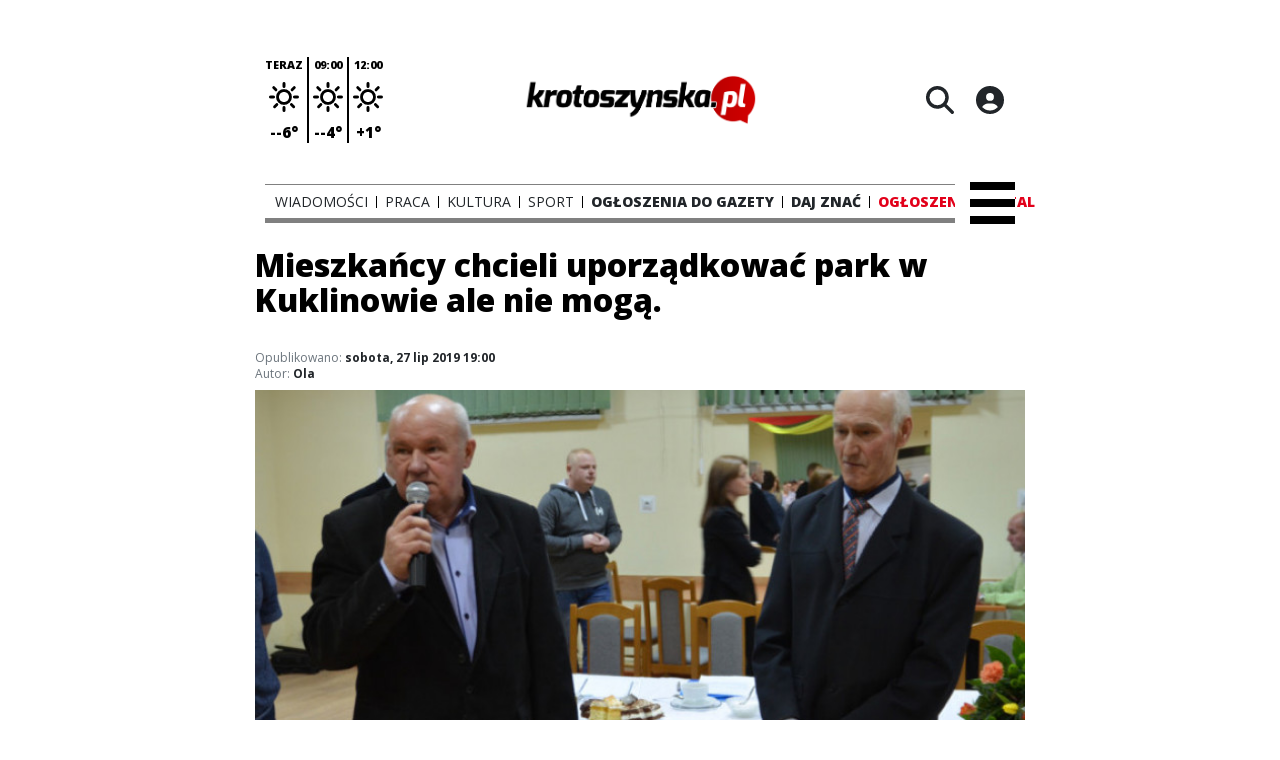

--- FILE ---
content_type: text/html;charset=utf-8
request_url: https://www.krotoszynska.pl/wiadomosci/mieszkancy-chcieli-uporzadkowac-park-w-kuklinowie-ale-nie-moga/pJv314JXmxX3tWcvxilF
body_size: 77011
content:
<!DOCTYPE html><html  lang="pl" data-capo=""><head><meta charset="utf-8">
<meta name="viewport" content="width=device-width, initial-scale=1">
<title>Mieszkańcy chcieli uporządkować park w Kuklinowie ale nie mogą. - krotoszynska</title>
<link rel="stylesheet" href="/fonts/OpenSans.css?v3">
<style>:root{--vc-clr-primary:#000;--vc-clr-secondary:#090f207f;--vc-clr-white:#fff;--vc-icn-width:1.2em;--vc-nav-width:30px;--vc-nav-height:30px;--vc-nav-border-radius:0;--vc-nav-color:var(--vc-clr-primary);--vc-nav-color-hover:var(--vc-clr-secondary);--vc-nav-background:transparent;--vc-pgn-width:12px;--vc-pgn-height:4px;--vc-pgn-margin:4px;--vc-pgn-border-radius:0;--vc-pgn-background-color:var(--vc-clr-secondary);--vc-pgn-active-color:var(--vc-clr-primary)}.carousel{overscroll-behavior:none;position:relative;text-align:center;touch-action:pan-y}.carousel,.carousel *{box-sizing:border-box}.carousel__track{display:flex;padding:0!important;position:relative}.carousel__viewport{overflow:hidden}.carousel__sr-only{height:1px;margin:-1px;overflow:hidden;padding:0;position:absolute;width:1px;clip:rect(0,0,0,0);border:0}.carousel__icon{height:var(--vc-icn-width);width:var(--vc-icn-width);fill:currentColor}.carousel__next,.carousel__prev{align-items:center;background:var(--vc-nav-background);border:0;border-radius:var(--vc-nav-border-radius);box-sizing:content-box;color:var(--vc-nav-color);cursor:pointer;display:flex;font-size:var(--vc-nav-height);height:var(--vc-nav-height);justify-content:center;margin:0 10px;padding:0;position:absolute;text-align:center;top:50%;transform:translateY(-50%);width:var(--vc-nav-width)}.carousel__next--disabled,.carousel__prev--disabled{cursor:not-allowed;opacity:.5}.carousel__prev{left:0}.carousel__next{right:0}.carousel--rtl .carousel__prev{left:auto;right:0}.carousel--rtl .carousel__next{left:0;right:auto}@media (hover:hover){.carousel__next:hover,.carousel__prev:hover{color:var(--vc-nav-color-hover)}}.carousel__pagination{display:flex;justify-content:center;line-height:0;list-style:none;margin:10px 0 0;padding:0}.carousel__pagination-button{background:transparent;border:0;cursor:pointer;display:block;margin:0;padding:var(--vc-pgn-margin)}.carousel__pagination-button:after{background-color:var(--vc-pgn-background-color);border-radius:var(--vc-pgn-border-radius);content:"";display:block;height:var(--vc-pgn-height);width:var(--vc-pgn-width)}.carousel__pagination-button--active:after{background-color:var(--vc-pgn-active-color)}@media (hover:hover){.carousel__pagination-button:hover:after{background-color:var(--vc-pgn-active-color)}}.carousel__slide{align-items:center;display:flex;flex-shrink:0;justify-content:center;margin:0;position:relative;scroll-snap-stop:auto;transform:translateZ(0)}</style>
<style>@charset "UTF-8";/*!
* Bootstrap  v5.3.3 (https://getbootstrap.com/)
* Copyright 2011-2024 The Bootstrap Authors
* Licensed under MIT (https://github.com/twbs/bootstrap/blob/main/LICENSE)
*/:root{--bs-blue:#0d6efd;--bs-indigo:#6610f2;--bs-purple:#6f42c1;--bs-pink:#d63384;--bs-red:#dc3545;--bs-orange:#fd7e14;--bs-yellow:#ffc107;--bs-green:#198754;--bs-teal:#20c997;--bs-cyan:#0dcaf0;--bs-black:#000;--bs-white:#fff;--bs-gray:#6c757d;--bs-gray-dark:#343a40;--bs-gray-100:#f8f9fa;--bs-gray-200:#e9ecef;--bs-gray-300:#dee2e6;--bs-gray-400:#ced4da;--bs-gray-500:#adb5bd;--bs-gray-600:#6c757d;--bs-gray-700:#495057;--bs-gray-800:#343a40;--bs-gray-900:#212529;--bs-primary:#0d6efd;--bs-secondary:#6c757d;--bs-success:#198754;--bs-info:#0dcaf0;--bs-warning:#ffc107;--bs-danger:#dc3545;--bs-light:#f8f9fa;--bs-dark:#212529;--bs-primary-rgb:13,110,253;--bs-secondary-rgb:108,117,125;--bs-success-rgb:25,135,84;--bs-info-rgb:13,202,240;--bs-warning-rgb:255,193,7;--bs-danger-rgb:220,53,69;--bs-light-rgb:248,249,250;--bs-dark-rgb:33,37,41;--bs-primary-text-emphasis:#052c65;--bs-secondary-text-emphasis:#2b2f32;--bs-success-text-emphasis:#0a3622;--bs-info-text-emphasis:#055160;--bs-warning-text-emphasis:#664d03;--bs-danger-text-emphasis:#58151c;--bs-light-text-emphasis:#495057;--bs-dark-text-emphasis:#495057;--bs-primary-bg-subtle:#cfe2ff;--bs-secondary-bg-subtle:#e2e3e5;--bs-success-bg-subtle:#d1e7dd;--bs-info-bg-subtle:#cff4fc;--bs-warning-bg-subtle:#fff3cd;--bs-danger-bg-subtle:#f8d7da;--bs-light-bg-subtle:#fcfcfd;--bs-dark-bg-subtle:#ced4da;--bs-primary-border-subtle:#9ec5fe;--bs-secondary-border-subtle:#c4c8cb;--bs-success-border-subtle:#a3cfbb;--bs-info-border-subtle:#9eeaf9;--bs-warning-border-subtle:#ffe69c;--bs-danger-border-subtle:#f1aeb5;--bs-light-border-subtle:#e9ecef;--bs-dark-border-subtle:#adb5bd;--bs-white-rgb:255,255,255;--bs-black-rgb:0,0,0;--bs-font-sans-serif:system-ui,-apple-system,"Segoe UI",Roboto,"Helvetica Neue","Noto Sans","Liberation Sans",Arial,sans-serif,"Apple Color Emoji","Segoe UI Emoji","Segoe UI Symbol","Noto Color Emoji";--bs-font-monospace:SFMono-Regular,Menlo,Monaco,Consolas,"Liberation Mono","Courier New",monospace;--bs-gradient:linear-gradient(180deg,hsla(0,0%,100%,.15),hsla(0,0%,100%,0));--bs-body-font-family:var(--bs-font-sans-serif);--bs-body-font-size:1rem;--bs-body-font-weight:400;--bs-body-line-height:1.5;--bs-body-color:#212529;--bs-body-color-rgb:33,37,41;--bs-body-bg:#fff;--bs-body-bg-rgb:255,255,255;--bs-emphasis-color:#000;--bs-emphasis-color-rgb:0,0,0;--bs-secondary-color:rgba(33,37,41,.75);--bs-secondary-color-rgb:33,37,41;--bs-secondary-bg:#e9ecef;--bs-secondary-bg-rgb:233,236,239;--bs-tertiary-color:rgba(33,37,41,.5);--bs-tertiary-color-rgb:33,37,41;--bs-tertiary-bg:#f8f9fa;--bs-tertiary-bg-rgb:248,249,250;--bs-heading-color:inherit;--bs-link-color:#0d6efd;--bs-link-color-rgb:13,110,253;--bs-link-decoration:underline;--bs-link-hover-color:#0a58ca;--bs-link-hover-color-rgb:10,88,202;--bs-code-color:#d63384;--bs-highlight-color:#212529;--bs-highlight-bg:#fff3cd;--bs-border-width:1px;--bs-border-style:solid;--bs-border-color:#dee2e6;--bs-border-color-translucent:rgba(0,0,0,.175);--bs-border-radius:.375rem;--bs-border-radius-sm:.25rem;--bs-border-radius-lg:.5rem;--bs-border-radius-xl:1rem;--bs-border-radius-xxl:2rem;--bs-border-radius-2xl:var(--bs-border-radius-xxl);--bs-border-radius-pill:50rem;--bs-box-shadow:0 .5rem 1rem rgba(0,0,0,.15);--bs-box-shadow-sm:0 .125rem .25rem rgba(0,0,0,.075);--bs-box-shadow-lg:0 1rem 3rem rgba(0,0,0,.175);--bs-box-shadow-inset:inset 0 1px 2px rgba(0,0,0,.075);--bs-focus-ring-width:.25rem;--bs-focus-ring-opacity:.25;--bs-focus-ring-color:rgba(13,110,253,.25);--bs-form-valid-color:#198754;--bs-form-valid-border-color:#198754;--bs-form-invalid-color:#dc3545;--bs-form-invalid-border-color:#dc3545}*,:after,:before{box-sizing:border-box}@media (prefers-reduced-motion:no-preference){:root{scroll-behavior:smooth}}body{background-color:var(--bs-body-bg);color:var(--bs-body-color);font-family:var(--bs-body-font-family);font-size:var(--bs-body-font-size);font-weight:var(--bs-body-font-weight);line-height:var(--bs-body-line-height);margin:0;text-align:var(--bs-body-text-align);-webkit-text-size-adjust:100%;-webkit-tap-highlight-color:transparent}hr{border:0;border-top:var(--bs-border-width) solid;color:inherit;margin:1rem 0;opacity:.25}.h1,.h2,.h3,.h4,.h5,.h6,h1,h2,h3,h4,h5,h6{color:var(--bs-heading-color);font-weight:500;line-height:1.2;margin-bottom:.5rem;margin-top:0}.h1,h1{font-size:calc(1.375rem + 1.5vw)}@media (min-width:1200px){.h1,h1{font-size:2.5rem}}.h2,h2{font-size:calc(1.325rem + .9vw)}@media (min-width:1200px){.h2,h2{font-size:2rem}}.h3,h3{font-size:calc(1.3rem + .6vw)}@media (min-width:1200px){.h3,h3{font-size:1.75rem}}.h4,h4{font-size:calc(1.275rem + .3vw)}@media (min-width:1200px){.h4,h4{font-size:1.5rem}}.h5,h5{font-size:1.25rem}.h6,h6{font-size:1rem}p{margin-top:0}address,p{margin-bottom:1rem}address{font-style:normal;line-height:inherit}ul{padding-left:2rem}dl,ul{margin-bottom:1rem;margin-top:0}ul ul{margin-bottom:0}dd{margin-bottom:.5rem;margin-left:0}blockquote{margin:0 0 1rem}b,strong{font-weight:bolder}.small,small{font-size:.875em}a{color:rgba(var(--bs-link-color-rgb),var(--bs-link-opacity,1));text-decoration:underline}a:hover{--bs-link-color-rgb:var(--bs-link-hover-color-rgb)}a:not([href]):not([class]),a:not([href]):not([class]):hover{color:inherit;text-decoration:none}code{color:var(--bs-code-color);font-family:var(--bs-font-monospace);font-size:1em;font-size:.875em;word-wrap:break-word}a>code{color:inherit}img,svg{vertical-align:middle}table{border-collapse:collapse;caption-side:bottom}label{display:inline-block}button{border-radius:0}button:focus:not(:focus-visible){outline:0}button,input,select,textarea{font-family:inherit;font-size:inherit;line-height:inherit;margin:0}button,select{text-transform:none}[role=button]{cursor:pointer}select{word-wrap:normal}select:disabled{opacity:1}[list]:not([type=date]):not([type=datetime-local]):not([type=month]):not([type=week]):not([type=time])::-webkit-calendar-picker-indicator{display:none!important}[type=button],[type=reset],[type=submit],button{-webkit-appearance:button}[type=button]:not(:disabled),[type=reset]:not(:disabled),[type=submit]:not(:disabled),button:not(:disabled){cursor:pointer}::-moz-focus-inner{border-style:none;padding:0}textarea{resize:vertical}::-webkit-datetime-edit-day-field,::-webkit-datetime-edit-fields-wrapper,::-webkit-datetime-edit-hour-field,::-webkit-datetime-edit-minute,::-webkit-datetime-edit-month-field,::-webkit-datetime-edit-text,::-webkit-datetime-edit-year-field{padding:0}::-webkit-inner-spin-button{height:auto}[type=search]{-webkit-appearance:textfield;outline-offset:-2px}::-webkit-search-decoration{-webkit-appearance:none}::-webkit-color-swatch-wrapper{padding:0}::file-selector-button{-webkit-appearance:button;font:inherit}output{display:inline-block}iframe{border:0}summary{cursor:pointer;display:list-item}progress{vertical-align:baseline}[hidden]{display:none!important}.list-unstyled{list-style:none;padding-left:0}.blockquote{font-size:1.25rem;margin-bottom:1rem}.blockquote>:last-child{margin-bottom:0}.blockquote-footer{color:#6c757d;font-size:.875em;margin-bottom:1rem;margin-top:-1rem}.blockquote-footer:before{content:"— "}.container{--bs-gutter-x:1.5rem;--bs-gutter-y:0;margin-left:auto;margin-right:auto;padding-left:calc(var(--bs-gutter-x)*.5);padding-right:calc(var(--bs-gutter-x)*.5);width:100%}@media (min-width:576px){.container{max-width:540px}}@media (min-width:768px){.container{max-width:720px}}@media (min-width:992px){.container{max-width:960px}}@media (min-width:1200px){.container{max-width:1140px}}@media (min-width:1400px){.container{max-width:1320px}}:root{--bs-breakpoint-xs:0;--bs-breakpoint-sm:576px;--bs-breakpoint-md:768px;--bs-breakpoint-lg:992px;--bs-breakpoint-xl:1200px;--bs-breakpoint-xxl:1400px}.row{--bs-gutter-x:1.5rem;--bs-gutter-y:0;display:flex;flex-wrap:wrap;margin-left:calc(var(--bs-gutter-x)*-.5);margin-right:calc(var(--bs-gutter-x)*-.5);margin-top:calc(var(--bs-gutter-y)*-1)}.row>*{flex-shrink:0;margin-top:var(--bs-gutter-y);max-width:100%;padding-left:calc(var(--bs-gutter-x)*.5);padding-right:calc(var(--bs-gutter-x)*.5);width:100%}.col{flex:1 0 0%}.col-4{flex:0 0 auto;width:33.33333333%}.col-12{flex:0 0 auto;width:100%}@media (min-width:576px){.col-sm-2{flex:0 0 auto;width:16.66666667%}}.table{--bs-table-color-type:initial;--bs-table-bg-type:initial;--bs-table-color-state:initial;--bs-table-bg-state:initial;--bs-table-color:var(--bs-emphasis-color);--bs-table-bg:var(--bs-body-bg);--bs-table-border-color:var(--bs-border-color);--bs-table-accent-bg:transparent;--bs-table-striped-color:var(--bs-emphasis-color);--bs-table-striped-bg:rgba(var(--bs-emphasis-color-rgb),.05);--bs-table-active-color:var(--bs-emphasis-color);--bs-table-active-bg:rgba(var(--bs-emphasis-color-rgb),.1);--bs-table-hover-color:var(--bs-emphasis-color);--bs-table-hover-bg:rgba(var(--bs-emphasis-color-rgb),.075);border-color:var(--bs-table-border-color);margin-bottom:1rem;vertical-align:top;width:100%}.table>:not(caption)>*>*{background-color:var(--bs-table-bg);border-bottom-width:var(--bs-border-width);box-shadow:inset 0 0 0 9999px var(--bs-table-bg-state,var(--bs-table-bg-type,var(--bs-table-accent-bg)));color:var(--bs-table-color-state,var(--bs-table-color-type,var(--bs-table-color)));padding:.5rem}.form-control{-webkit-appearance:none;-moz-appearance:none;appearance:none;background-clip:padding-box;background-color:var(--bs-body-bg);border:var(--bs-border-width) solid var(--bs-border-color);border-radius:var(--bs-border-radius);color:var(--bs-body-color);display:block;font-size:1rem;font-weight:400;line-height:1.5;padding:.375rem .75rem;transition:border-color .15s ease-in-out,box-shadow .15s ease-in-out;width:100%}@media (prefers-reduced-motion:reduce){.form-control{transition:none}}.form-control[type=file]{overflow:hidden}.form-control[type=file]:not(:disabled):not([readonly]){cursor:pointer}.form-control:focus{background-color:var(--bs-body-bg);border-color:#86b7fe;box-shadow:0 0 0 .25rem #0d6efd40;color:var(--bs-body-color);outline:0}.form-control::-webkit-date-and-time-value{height:1.5em;margin:0;min-width:85px}.form-control::-webkit-datetime-edit{display:block;padding:0}.form-control::-moz-placeholder{color:var(--bs-secondary-color);opacity:1}.form-control::placeholder{color:var(--bs-secondary-color);opacity:1}.form-control:disabled{background-color:var(--bs-secondary-bg);opacity:1}.form-control::file-selector-button{background-color:var(--bs-tertiary-bg);border:0 solid;border-color:inherit;border-inline-end-width:var(--bs-border-width);border-radius:0;color:var(--bs-body-color);margin:-.375rem -.75rem;margin-inline-end:.75rem;padding:.375rem .75rem;pointer-events:none;transition:color .15s ease-in-out,background-color .15s ease-in-out,border-color .15s ease-in-out,box-shadow .15s ease-in-out}@media (prefers-reduced-motion:reduce){.form-control::file-selector-button{transition:none}}.form-control:hover:not(:disabled):not([readonly])::file-selector-button{background-color:var(--bs-secondary-bg)}textarea.form-control{min-height:calc(1.5em + .75rem + var(--bs-border-width)*2)}.form-check{display:block;margin-bottom:.125rem;min-height:1.5rem;padding-left:1.5em}.form-check .form-check-input{float:left;margin-left:-1.5em}.form-check-input{--bs-form-check-bg:var(--bs-body-bg);-webkit-appearance:none;-moz-appearance:none;appearance:none;background-color:var(--bs-form-check-bg);background-image:var(--bs-form-check-bg-image);background-position:50%;background-repeat:no-repeat;background-size:contain;border:var(--bs-border-width) solid var(--bs-border-color);flex-shrink:0;height:1em;margin-top:.25em;-webkit-print-color-adjust:exact;print-color-adjust:exact;vertical-align:top;width:1em}.form-check-input[type=checkbox]{border-radius:.25em}.form-check-input[type=radio]{border-radius:50%}.form-check-input:active{filter:brightness(90%)}.form-check-input:focus{border-color:#86b7fe;box-shadow:0 0 0 .25rem #0d6efd40;outline:0}.form-check-input:checked{background-color:#0d6efd;border-color:#0d6efd}.form-check-input:checked[type=checkbox]{--bs-form-check-bg-image:url("data:image/svg+xml;charset=utf-8,%3Csvg xmlns='http://www.w3.org/2000/svg' viewBox='0 0 20 20'%3E%3Cpath fill='none' stroke='%23fff' stroke-linecap='round' stroke-linejoin='round' stroke-width='3' d='m6 10 3 3 6-6'/%3E%3C/svg%3E")}.form-check-input:checked[type=radio]{--bs-form-check-bg-image:url("data:image/svg+xml;charset=utf-8,%3Csvg xmlns='http://www.w3.org/2000/svg' viewBox='-4 -4 8 8'%3E%3Ccircle r='2' fill='%23fff'/%3E%3C/svg%3E")}.form-check-input[type=checkbox]:indeterminate{background-color:#0d6efd;border-color:#0d6efd;--bs-form-check-bg-image:url("data:image/svg+xml;charset=utf-8,%3Csvg xmlns='http://www.w3.org/2000/svg' viewBox='0 0 20 20'%3E%3Cpath fill='none' stroke='%23fff' stroke-linecap='round' stroke-linejoin='round' stroke-width='3' d='M6 10h8'/%3E%3C/svg%3E")}.form-check-input:disabled{filter:none;opacity:.5;pointer-events:none}.form-check-input:disabled~.form-check-label,.form-check-input[disabled]~.form-check-label{cursor:default;opacity:.5}.btn-check{position:absolute;clip:rect(0,0,0,0);pointer-events:none}.btn-check:disabled+.btn,.btn-check[disabled]+.btn{filter:none;opacity:.65;pointer-events:none}.input-group{align-items:stretch;display:flex;flex-wrap:wrap;position:relative;width:100%}.input-group>.form-control{flex:1 1 auto;min-width:0;position:relative;width:1%}.input-group>.form-control:focus{z-index:5}.input-group .btn{position:relative;z-index:2}.input-group .btn:focus{z-index:5}.input-group:not(.has-validation)>:not(:last-child):not(.dropdown-toggle):not(.dropdown-menu):not(.form-floating){border-bottom-right-radius:0;border-top-right-radius:0}.input-group>:not(:first-child):not(.dropdown-menu):not(.valid-tooltip):not(.valid-feedback):not(.invalid-tooltip):not(.invalid-feedback){border-bottom-left-radius:0;border-top-left-radius:0;margin-left:calc(var(--bs-border-width)*-1)}.invalid-feedback{color:var(--bs-form-invalid-color);display:none;font-size:.875em;margin-top:.25rem;width:100%}.btn{--bs-btn-padding-x:.75rem;--bs-btn-padding-y:.375rem;--bs-btn-font-family: ;--bs-btn-font-size:1rem;--bs-btn-font-weight:400;--bs-btn-line-height:1.5;--bs-btn-color:var(--bs-body-color);--bs-btn-bg:transparent;--bs-btn-border-width:var(--bs-border-width);--bs-btn-border-color:transparent;--bs-btn-border-radius:var(--bs-border-radius);--bs-btn-hover-border-color:transparent;--bs-btn-box-shadow:inset 0 1px 0 hsla(0,0%,100%,.15),0 1px 1px rgba(0,0,0,.075);--bs-btn-disabled-opacity:.65;--bs-btn-focus-box-shadow:0 0 0 .25rem rgba(var(--bs-btn-focus-shadow-rgb),.5);background-color:var(--bs-btn-bg);border:var(--bs-btn-border-width) solid var(--bs-btn-border-color);border-radius:var(--bs-btn-border-radius);color:var(--bs-btn-color);cursor:pointer;display:inline-block;font-family:var(--bs-btn-font-family);font-size:var(--bs-btn-font-size);font-weight:var(--bs-btn-font-weight);line-height:var(--bs-btn-line-height);padding:var(--bs-btn-padding-y) var(--bs-btn-padding-x);text-align:center;text-decoration:none;transition:color .15s ease-in-out,background-color .15s ease-in-out,border-color .15s ease-in-out,box-shadow .15s ease-in-out;-webkit-user-select:none;-moz-user-select:none;user-select:none;vertical-align:middle}@media (prefers-reduced-motion:reduce){.btn{transition:none}}.btn:hover{background-color:var(--bs-btn-hover-bg);border-color:var(--bs-btn-hover-border-color);color:var(--bs-btn-hover-color)}.btn-check+.btn:hover{background-color:var(--bs-btn-bg);border-color:var(--bs-btn-border-color);color:var(--bs-btn-color)}.btn:focus-visible{background-color:var(--bs-btn-hover-bg);border-color:var(--bs-btn-hover-border-color);box-shadow:var(--bs-btn-focus-box-shadow);color:var(--bs-btn-hover-color);outline:0}.btn-check:focus-visible+.btn{border-color:var(--bs-btn-hover-border-color);box-shadow:var(--bs-btn-focus-box-shadow);outline:0}.btn-check:checked+.btn,.btn.active,.btn:first-child:active,:not(.btn-check)+.btn:active{background-color:var(--bs-btn-active-bg);border-color:var(--bs-btn-active-border-color);color:var(--bs-btn-active-color)}.btn-check:checked+.btn:focus-visible,.btn.active:focus-visible,.btn:first-child:active:focus-visible,:not(.btn-check)+.btn:active:focus-visible{box-shadow:var(--bs-btn-focus-box-shadow)}.btn-check:checked:focus-visible+.btn{box-shadow:var(--bs-btn-focus-box-shadow)}.btn.disabled,.btn:disabled{background-color:var(--bs-btn-disabled-bg);border-color:var(--bs-btn-disabled-border-color);color:var(--bs-btn-disabled-color);opacity:var(--bs-btn-disabled-opacity);pointer-events:none}.btn-primary{--bs-btn-color:#fff;--bs-btn-bg:#0d6efd;--bs-btn-border-color:#0d6efd;--bs-btn-hover-color:#fff;--bs-btn-hover-bg:#0b5ed7;--bs-btn-hover-border-color:#0a58ca;--bs-btn-focus-shadow-rgb:49,132,253;--bs-btn-active-color:#fff;--bs-btn-active-bg:#0a58ca;--bs-btn-active-border-color:#0a53be;--bs-btn-active-shadow:inset 0 3px 5px rgba(0,0,0,.125);--bs-btn-disabled-color:#fff;--bs-btn-disabled-bg:#0d6efd;--bs-btn-disabled-border-color:#0d6efd}.btn-secondary{--bs-btn-color:#fff;--bs-btn-bg:#6c757d;--bs-btn-border-color:#6c757d;--bs-btn-hover-color:#fff;--bs-btn-hover-bg:#5c636a;--bs-btn-hover-border-color:#565e64;--bs-btn-focus-shadow-rgb:130,138,145;--bs-btn-active-color:#fff;--bs-btn-active-bg:#565e64;--bs-btn-active-border-color:#51585e;--bs-btn-active-shadow:inset 0 3px 5px rgba(0,0,0,.125);--bs-btn-disabled-color:#fff;--bs-btn-disabled-bg:#6c757d;--bs-btn-disabled-border-color:#6c757d}.btn-success{--bs-btn-color:#fff;--bs-btn-bg:#198754;--bs-btn-border-color:#198754;--bs-btn-hover-color:#fff;--bs-btn-hover-bg:#157347;--bs-btn-hover-border-color:#146c43;--bs-btn-focus-shadow-rgb:60,153,110;--bs-btn-active-color:#fff;--bs-btn-active-bg:#146c43;--bs-btn-active-border-color:#13653f;--bs-btn-active-shadow:inset 0 3px 5px rgba(0,0,0,.125);--bs-btn-disabled-color:#fff;--bs-btn-disabled-bg:#198754;--bs-btn-disabled-border-color:#198754}.btn-info{--bs-btn-color:#000;--bs-btn-bg:#0dcaf0;--bs-btn-border-color:#0dcaf0;--bs-btn-hover-color:#000;--bs-btn-hover-bg:#31d2f2;--bs-btn-hover-border-color:#25cff2;--bs-btn-focus-shadow-rgb:11,172,204;--bs-btn-active-color:#000;--bs-btn-active-bg:#3dd5f3;--bs-btn-active-border-color:#25cff2;--bs-btn-active-shadow:inset 0 3px 5px rgba(0,0,0,.125);--bs-btn-disabled-color:#000;--bs-btn-disabled-bg:#0dcaf0;--bs-btn-disabled-border-color:#0dcaf0}.btn-warning{--bs-btn-color:#000;--bs-btn-bg:#ffc107;--bs-btn-border-color:#ffc107;--bs-btn-hover-color:#000;--bs-btn-hover-bg:#ffca2c;--bs-btn-hover-border-color:#ffc720;--bs-btn-focus-shadow-rgb:217,164,6;--bs-btn-active-color:#000;--bs-btn-active-bg:#ffcd39;--bs-btn-active-border-color:#ffc720;--bs-btn-active-shadow:inset 0 3px 5px rgba(0,0,0,.125);--bs-btn-disabled-color:#000;--bs-btn-disabled-bg:#ffc107;--bs-btn-disabled-border-color:#ffc107}.btn-danger{--bs-btn-color:#fff;--bs-btn-bg:#dc3545;--bs-btn-border-color:#dc3545;--bs-btn-hover-color:#fff;--bs-btn-hover-bg:#bb2d3b;--bs-btn-hover-border-color:#b02a37;--bs-btn-focus-shadow-rgb:225,83,97;--bs-btn-active-color:#fff;--bs-btn-active-bg:#b02a37;--bs-btn-active-border-color:#a52834;--bs-btn-active-shadow:inset 0 3px 5px rgba(0,0,0,.125);--bs-btn-disabled-color:#fff;--bs-btn-disabled-bg:#dc3545;--bs-btn-disabled-border-color:#dc3545}.btn-light{--bs-btn-color:#000;--bs-btn-bg:#f8f9fa;--bs-btn-border-color:#f8f9fa;--bs-btn-hover-color:#000;--bs-btn-hover-bg:#d3d4d5;--bs-btn-hover-border-color:#c6c7c8;--bs-btn-focus-shadow-rgb:211,212,213;--bs-btn-active-color:#000;--bs-btn-active-bg:#c6c7c8;--bs-btn-active-border-color:#babbbc;--bs-btn-active-shadow:inset 0 3px 5px rgba(0,0,0,.125);--bs-btn-disabled-color:#000;--bs-btn-disabled-bg:#f8f9fa;--bs-btn-disabled-border-color:#f8f9fa}.btn-dark{--bs-btn-color:#fff;--bs-btn-bg:#212529;--bs-btn-border-color:#212529;--bs-btn-hover-color:#fff;--bs-btn-hover-bg:#424649;--bs-btn-hover-border-color:#373b3e;--bs-btn-focus-shadow-rgb:66,70,73;--bs-btn-active-color:#fff;--bs-btn-active-bg:#4d5154;--bs-btn-active-border-color:#373b3e;--bs-btn-active-shadow:inset 0 3px 5px rgba(0,0,0,.125);--bs-btn-disabled-color:#fff;--bs-btn-disabled-bg:#212529;--bs-btn-disabled-border-color:#212529}.btn-outline-primary{--bs-btn-color:#0d6efd;--bs-btn-border-color:#0d6efd;--bs-btn-hover-color:#fff;--bs-btn-hover-bg:#0d6efd;--bs-btn-hover-border-color:#0d6efd;--bs-btn-focus-shadow-rgb:13,110,253;--bs-btn-active-color:#fff;--bs-btn-active-bg:#0d6efd;--bs-btn-active-border-color:#0d6efd;--bs-btn-active-shadow:inset 0 3px 5px rgba(0,0,0,.125);--bs-btn-disabled-color:#0d6efd;--bs-btn-disabled-bg:transparent;--bs-btn-disabled-border-color:#0d6efd;--bs-gradient:none}.btn-outline-secondary{--bs-btn-color:#6c757d;--bs-btn-border-color:#6c757d;--bs-btn-hover-color:#fff;--bs-btn-hover-bg:#6c757d;--bs-btn-hover-border-color:#6c757d;--bs-btn-focus-shadow-rgb:108,117,125;--bs-btn-active-color:#fff;--bs-btn-active-bg:#6c757d;--bs-btn-active-border-color:#6c757d;--bs-btn-active-shadow:inset 0 3px 5px rgba(0,0,0,.125);--bs-btn-disabled-color:#6c757d;--bs-btn-disabled-bg:transparent;--bs-btn-disabled-border-color:#6c757d;--bs-gradient:none}.btn-outline-success{--bs-btn-color:#198754;--bs-btn-border-color:#198754;--bs-btn-hover-color:#fff;--bs-btn-hover-bg:#198754;--bs-btn-hover-border-color:#198754;--bs-btn-focus-shadow-rgb:25,135,84;--bs-btn-active-color:#fff;--bs-btn-active-bg:#198754;--bs-btn-active-border-color:#198754;--bs-btn-active-shadow:inset 0 3px 5px rgba(0,0,0,.125);--bs-btn-disabled-color:#198754;--bs-btn-disabled-bg:transparent;--bs-btn-disabled-border-color:#198754;--bs-gradient:none}.btn-outline-info{--bs-btn-color:#0dcaf0;--bs-btn-border-color:#0dcaf0;--bs-btn-hover-color:#000;--bs-btn-hover-bg:#0dcaf0;--bs-btn-hover-border-color:#0dcaf0;--bs-btn-focus-shadow-rgb:13,202,240;--bs-btn-active-color:#000;--bs-btn-active-bg:#0dcaf0;--bs-btn-active-border-color:#0dcaf0;--bs-btn-active-shadow:inset 0 3px 5px rgba(0,0,0,.125);--bs-btn-disabled-color:#0dcaf0;--bs-btn-disabled-bg:transparent;--bs-btn-disabled-border-color:#0dcaf0;--bs-gradient:none}.btn-outline-warning{--bs-btn-color:#ffc107;--bs-btn-border-color:#ffc107;--bs-btn-hover-color:#000;--bs-btn-hover-bg:#ffc107;--bs-btn-hover-border-color:#ffc107;--bs-btn-focus-shadow-rgb:255,193,7;--bs-btn-active-color:#000;--bs-btn-active-bg:#ffc107;--bs-btn-active-border-color:#ffc107;--bs-btn-active-shadow:inset 0 3px 5px rgba(0,0,0,.125);--bs-btn-disabled-color:#ffc107;--bs-btn-disabled-bg:transparent;--bs-btn-disabled-border-color:#ffc107;--bs-gradient:none}.btn-outline-danger{--bs-btn-color:#dc3545;--bs-btn-border-color:#dc3545;--bs-btn-hover-color:#fff;--bs-btn-hover-bg:#dc3545;--bs-btn-hover-border-color:#dc3545;--bs-btn-focus-shadow-rgb:220,53,69;--bs-btn-active-color:#fff;--bs-btn-active-bg:#dc3545;--bs-btn-active-border-color:#dc3545;--bs-btn-active-shadow:inset 0 3px 5px rgba(0,0,0,.125);--bs-btn-disabled-color:#dc3545;--bs-btn-disabled-bg:transparent;--bs-btn-disabled-border-color:#dc3545;--bs-gradient:none}.btn-outline-light{--bs-btn-color:#f8f9fa;--bs-btn-border-color:#f8f9fa;--bs-btn-hover-color:#000;--bs-btn-hover-bg:#f8f9fa;--bs-btn-hover-border-color:#f8f9fa;--bs-btn-focus-shadow-rgb:248,249,250;--bs-btn-active-color:#000;--bs-btn-active-bg:#f8f9fa;--bs-btn-active-border-color:#f8f9fa;--bs-btn-active-shadow:inset 0 3px 5px rgba(0,0,0,.125);--bs-btn-disabled-color:#f8f9fa;--bs-btn-disabled-bg:transparent;--bs-btn-disabled-border-color:#f8f9fa;--bs-gradient:none}.btn-outline-dark{--bs-btn-color:#212529;--bs-btn-border-color:#212529;--bs-btn-hover-color:#fff;--bs-btn-hover-bg:#212529;--bs-btn-hover-border-color:#212529;--bs-btn-focus-shadow-rgb:33,37,41;--bs-btn-active-color:#fff;--bs-btn-active-bg:#212529;--bs-btn-active-border-color:#212529;--bs-btn-active-shadow:inset 0 3px 5px rgba(0,0,0,.125);--bs-btn-disabled-color:#212529;--bs-btn-disabled-bg:transparent;--bs-btn-disabled-border-color:#212529;--bs-gradient:none}.btn-link{--bs-btn-font-weight:400;--bs-btn-color:var(--bs-link-color);--bs-btn-bg:transparent;--bs-btn-border-color:transparent;--bs-btn-hover-color:var(--bs-link-hover-color);--bs-btn-hover-border-color:transparent;--bs-btn-active-color:var(--bs-link-hover-color);--bs-btn-active-border-color:transparent;--bs-btn-disabled-color:#6c757d;--bs-btn-disabled-border-color:transparent;--bs-btn-box-shadow:0 0 0 #000;--bs-btn-focus-shadow-rgb:49,132,253;text-decoration:underline}.btn-link:focus-visible{color:var(--bs-btn-color)}.btn-link:hover{color:var(--bs-btn-hover-color)}.btn-group-lg>.btn,.btn-lg{--bs-btn-padding-y:.5rem;--bs-btn-padding-x:1rem;--bs-btn-font-size:1.25rem;--bs-btn-border-radius:var(--bs-border-radius-lg)}.btn-group-sm>.btn,.btn-sm{--bs-btn-padding-y:.25rem;--bs-btn-padding-x:.5rem;--bs-btn-font-size:.875rem;--bs-btn-border-radius:var(--bs-border-radius-sm)}.btn-group,.btn-group-vertical{display:inline-flex;position:relative;vertical-align:middle}.btn-group-vertical>.btn,.btn-group>.btn{flex:1 1 auto;position:relative}.btn-group-vertical>.btn-check:checked+.btn,.btn-group-vertical>.btn-check:focus+.btn,.btn-group-vertical>.btn.active,.btn-group-vertical>.btn:active,.btn-group-vertical>.btn:focus,.btn-group-vertical>.btn:hover,.btn-group>.btn-check:checked+.btn,.btn-group>.btn-check:focus+.btn,.btn-group>.btn.active,.btn-group>.btn:active,.btn-group>.btn:focus,.btn-group>.btn:hover{z-index:1}.btn-toolbar{display:flex;flex-wrap:wrap;justify-content:flex-start}.btn-toolbar .input-group{width:auto}.btn-group{border-radius:var(--bs-border-radius)}.btn-group>.btn-group:not(:first-child),.btn-group>:not(.btn-check:first-child)+.btn{margin-left:calc(var(--bs-border-width)*-1)}.btn-group>.btn-group:not(:last-child)>.btn,.btn-group>.btn:not(:last-child):not(.dropdown-toggle){border-bottom-right-radius:0;border-top-right-radius:0}.btn-group>.btn-group:not(:first-child)>.btn,.btn-group>.btn:nth-child(n+3),.btn-group>:not(.btn-check)+.btn{border-bottom-left-radius:0;border-top-left-radius:0}.btn-group-vertical{align-items:flex-start;flex-direction:column;justify-content:center}.btn-group-vertical>.btn,.btn-group-vertical>.btn-group{width:100%}.btn-group-vertical>.btn-group:not(:first-child),.btn-group-vertical>.btn:not(:first-child){margin-top:calc(var(--bs-border-width)*-1)}.btn-group-vertical>.btn-group:not(:last-child)>.btn,.btn-group-vertical>.btn:not(:last-child):not(.dropdown-toggle){border-bottom-left-radius:0;border-bottom-right-radius:0}.btn-group-vertical>.btn-group:not(:first-child)>.btn,.btn-group-vertical>.btn~.btn{border-top-left-radius:0;border-top-right-radius:0}.nav{--bs-nav-link-padding-x:1rem;--bs-nav-link-padding-y:.5rem;--bs-nav-link-font-weight: ;--bs-nav-link-color:var(--bs-link-color);--bs-nav-link-hover-color:var(--bs-link-hover-color);--bs-nav-link-disabled-color:var(--bs-secondary-color);display:flex;flex-wrap:wrap;list-style:none;margin-bottom:0;padding-left:0}.nav-link{background:0 0;border:0;color:var(--bs-nav-link-color);display:block;font-size:var(--bs-nav-link-font-size);font-weight:var(--bs-nav-link-font-weight);padding:var(--bs-nav-link-padding-y) var(--bs-nav-link-padding-x);text-decoration:none;transition:color .15s ease-in-out,background-color .15s ease-in-out,border-color .15s ease-in-out}@media (prefers-reduced-motion:reduce){.nav-link{transition:none}}.nav-link:focus,.nav-link:hover{color:var(--bs-nav-link-hover-color)}.nav-link:focus-visible{box-shadow:0 0 0 .25rem #0d6efd40;outline:0}.nav-link.disabled,.nav-link:disabled{color:var(--bs-nav-link-disabled-color);cursor:default;pointer-events:none}.nav-tabs{--bs-nav-tabs-border-width:var(--bs-border-width);--bs-nav-tabs-border-color:var(--bs-border-color);--bs-nav-tabs-border-radius:var(--bs-border-radius);--bs-nav-tabs-link-hover-border-color:var(--bs-secondary-bg) var(--bs-secondary-bg) var(--bs-border-color);--bs-nav-tabs-link-active-color:var(--bs-emphasis-color);--bs-nav-tabs-link-active-bg:var(--bs-body-bg);--bs-nav-tabs-link-active-border-color:var(--bs-border-color) var(--bs-border-color) var(--bs-body-bg);border-bottom:var(--bs-nav-tabs-border-width) solid var(--bs-nav-tabs-border-color)}.nav-tabs .nav-link{border:var(--bs-nav-tabs-border-width) solid transparent;border-top-left-radius:var(--bs-nav-tabs-border-radius);border-top-right-radius:var(--bs-nav-tabs-border-radius);margin-bottom:calc(var(--bs-nav-tabs-border-width)*-1)}.nav-tabs .nav-link:focus,.nav-tabs .nav-link:hover{border-color:var(--bs-nav-tabs-link-hover-border-color);isolation:isolate}.nav-tabs .nav-link.active{background-color:var(--bs-nav-tabs-link-active-bg);border-color:var(--bs-nav-tabs-link-active-border-color);color:var(--bs-nav-tabs-link-active-color)}.nav-pills{--bs-nav-pills-border-radius:var(--bs-border-radius);--bs-nav-pills-link-active-color:#fff;--bs-nav-pills-link-active-bg:#0d6efd}.nav-pills .nav-link{border-radius:var(--bs-nav-pills-border-radius)}.nav-pills .nav-link.active{background-color:var(--bs-nav-pills-link-active-bg);color:var(--bs-nav-pills-link-active-color)}.nav-underline{--bs-nav-underline-gap:1rem;--bs-nav-underline-border-width:.125rem;--bs-nav-underline-link-active-color:var(--bs-emphasis-color);gap:var(--bs-nav-underline-gap)}.nav-underline .nav-link{border-bottom:var(--bs-nav-underline-border-width) solid transparent;padding-left:0;padding-right:0}.nav-underline .nav-link.active,.nav-underline .nav-link:focus,.nav-underline .nav-link:hover{border-bottom-color:currentcolor}.nav-underline .nav-link.active{color:var(--bs-nav-underline-link-active-color);font-weight:700}.nav-fill .nav-item,.nav-fill>.nav-link{flex:1 1 auto;text-align:center}.nav-justified .nav-item,.nav-justified>.nav-link{flex-basis:0;flex-grow:1;text-align:center}.nav-fill .nav-item .nav-link,.nav-justified .nav-item .nav-link{width:100%}.navbar{--bs-navbar-padding-x:0;--bs-navbar-padding-y:.5rem;--bs-navbar-color:rgba(var(--bs-emphasis-color-rgb),.65);--bs-navbar-hover-color:rgba(var(--bs-emphasis-color-rgb),.8);--bs-navbar-disabled-color:rgba(var(--bs-emphasis-color-rgb),.3);--bs-navbar-active-color:rgba(var(--bs-emphasis-color-rgb),1);--bs-navbar-brand-padding-y:.3125rem;--bs-navbar-brand-margin-end:1rem;--bs-navbar-brand-font-size:1.25rem;--bs-navbar-brand-color:rgba(var(--bs-emphasis-color-rgb),1);--bs-navbar-brand-hover-color:rgba(var(--bs-emphasis-color-rgb),1);--bs-navbar-nav-link-padding-x:.5rem;--bs-navbar-toggler-padding-y:.25rem;--bs-navbar-toggler-padding-x:.75rem;--bs-navbar-toggler-font-size:1.25rem;--bs-navbar-toggler-icon-bg:url("data:image/svg+xml;charset=utf-8,%3Csvg xmlns='http://www.w3.org/2000/svg' viewBox='0 0 30 30'%3E%3Cpath stroke='rgba(33, 37, 41, 0.75)' stroke-linecap='round' stroke-miterlimit='10' stroke-width='2' d='M4 7h22M4 15h22M4 23h22'/%3E%3C/svg%3E");--bs-navbar-toggler-border-color:rgba(var(--bs-emphasis-color-rgb),.15);--bs-navbar-toggler-border-radius:var(--bs-border-radius);--bs-navbar-toggler-focus-width:.25rem;--bs-navbar-toggler-transition:box-shadow .15s ease-in-out;flex-wrap:wrap;padding:var(--bs-navbar-padding-y) var(--bs-navbar-padding-x);position:relative}.navbar,.navbar>.container{align-items:center;display:flex;justify-content:space-between}.navbar>.container{flex-wrap:inherit}.navbar-brand{color:var(--bs-navbar-brand-color);font-size:var(--bs-navbar-brand-font-size);margin-right:var(--bs-navbar-brand-margin-end);padding-bottom:var(--bs-navbar-brand-padding-y);padding-top:var(--bs-navbar-brand-padding-y);text-decoration:none;white-space:nowrap}.navbar-brand:focus,.navbar-brand:hover{color:var(--bs-navbar-brand-hover-color)}.navbar-nav{--bs-nav-link-padding-x:0;--bs-nav-link-padding-y:.5rem;--bs-nav-link-font-weight: ;--bs-nav-link-color:var(--bs-navbar-color);--bs-nav-link-hover-color:var(--bs-navbar-hover-color);--bs-nav-link-disabled-color:var(--bs-navbar-disabled-color);display:flex;flex-direction:column;list-style:none;margin-bottom:0;padding-left:0}.navbar-nav .nav-link.active{color:var(--bs-navbar-active-color)}.navbar-text{color:var(--bs-navbar-color);padding-bottom:.5rem;padding-top:.5rem}.navbar-text a,.navbar-text a:focus,.navbar-text a:hover{color:var(--bs-navbar-active-color)}.navbar-collapse{align-items:center;flex-basis:100%;flex-grow:1}.navbar-toggler{background-color:transparent;border:var(--bs-border-width) solid var(--bs-navbar-toggler-border-color);border-radius:var(--bs-navbar-toggler-border-radius);color:var(--bs-navbar-color);font-size:var(--bs-navbar-toggler-font-size);line-height:1;padding:var(--bs-navbar-toggler-padding-y) var(--bs-navbar-toggler-padding-x);transition:var(--bs-navbar-toggler-transition)}@media (prefers-reduced-motion:reduce){.navbar-toggler{transition:none}}.navbar-toggler:hover{text-decoration:none}.navbar-toggler:focus{box-shadow:0 0 0 var(--bs-navbar-toggler-focus-width);outline:0;text-decoration:none}.navbar-toggler-icon{background-image:var(--bs-navbar-toggler-icon-bg);background-position:50%;background-repeat:no-repeat;background-size:100%;display:inline-block;height:1.5em;vertical-align:middle;width:1.5em}.navbar-nav-scroll{max-height:var(--bs-scroll-height,75vh);overflow-y:auto}@media (min-width:576px){.navbar-expand-sm{flex-wrap:nowrap;justify-content:flex-start}.navbar-expand-sm .navbar-nav{flex-direction:row}.navbar-expand-sm .navbar-nav .nav-link{padding-left:var(--bs-navbar-nav-link-padding-x);padding-right:var(--bs-navbar-nav-link-padding-x)}.navbar-expand-sm .navbar-nav-scroll{overflow:visible}.navbar-expand-sm .navbar-collapse{display:flex!important;flex-basis:auto}.navbar-expand-sm .navbar-toggler{display:none}}@media (min-width:768px){.navbar-expand-md{flex-wrap:nowrap;justify-content:flex-start}.navbar-expand-md .navbar-nav{flex-direction:row}.navbar-expand-md .navbar-nav .nav-link{padding-left:var(--bs-navbar-nav-link-padding-x);padding-right:var(--bs-navbar-nav-link-padding-x)}.navbar-expand-md .navbar-nav-scroll{overflow:visible}.navbar-expand-md .navbar-collapse{display:flex!important;flex-basis:auto}.navbar-expand-md .navbar-toggler{display:none}}@media (min-width:992px){.navbar-expand-lg{flex-wrap:nowrap;justify-content:flex-start}.navbar-expand-lg .navbar-nav{flex-direction:row}.navbar-expand-lg .navbar-nav .nav-link{padding-left:var(--bs-navbar-nav-link-padding-x);padding-right:var(--bs-navbar-nav-link-padding-x)}.navbar-expand-lg .navbar-nav-scroll{overflow:visible}.navbar-expand-lg .navbar-collapse{display:flex!important;flex-basis:auto}.navbar-expand-lg .navbar-toggler{display:none}}@media (min-width:1200px){.navbar-expand-xl{flex-wrap:nowrap;justify-content:flex-start}.navbar-expand-xl .navbar-nav{flex-direction:row}.navbar-expand-xl .navbar-nav .nav-link{padding-left:var(--bs-navbar-nav-link-padding-x);padding-right:var(--bs-navbar-nav-link-padding-x)}.navbar-expand-xl .navbar-nav-scroll{overflow:visible}.navbar-expand-xl .navbar-collapse{display:flex!important;flex-basis:auto}.navbar-expand-xl .navbar-toggler{display:none}}@media (min-width:1400px){.navbar-expand-xxl{flex-wrap:nowrap;justify-content:flex-start}.navbar-expand-xxl .navbar-nav{flex-direction:row}.navbar-expand-xxl .navbar-nav .nav-link{padding-left:var(--bs-navbar-nav-link-padding-x);padding-right:var(--bs-navbar-nav-link-padding-x)}.navbar-expand-xxl .navbar-nav-scroll{overflow:visible}.navbar-expand-xxl .navbar-collapse{display:flex!important;flex-basis:auto}.navbar-expand-xxl .navbar-toggler{display:none}}.navbar-expand{flex-wrap:nowrap;justify-content:flex-start}.navbar-expand .navbar-nav{flex-direction:row}.navbar-expand .navbar-nav .nav-link{padding-left:var(--bs-navbar-nav-link-padding-x);padding-right:var(--bs-navbar-nav-link-padding-x)}.navbar-expand .navbar-nav-scroll{overflow:visible}.navbar-expand .navbar-collapse{display:flex!important;flex-basis:auto}.navbar-expand .navbar-toggler{display:none}.navbar-dark{--bs-navbar-color:hsla(0,0%,100%,.55);--bs-navbar-hover-color:hsla(0,0%,100%,.75);--bs-navbar-disabled-color:hsla(0,0%,100%,.25);--bs-navbar-active-color:#fff;--bs-navbar-brand-color:#fff;--bs-navbar-brand-hover-color:#fff;--bs-navbar-toggler-border-color:hsla(0,0%,100%,.1);--bs-navbar-toggler-icon-bg:url("data:image/svg+xml;charset=utf-8,%3Csvg xmlns='http://www.w3.org/2000/svg' viewBox='0 0 30 30'%3E%3Cpath stroke='rgba(255, 255, 255, 0.55)' stroke-linecap='round' stroke-miterlimit='10' stroke-width='2' d='M4 7h22M4 15h22M4 23h22'/%3E%3C/svg%3E")}.card{--bs-card-spacer-y:1rem;--bs-card-spacer-x:1rem;--bs-card-title-spacer-y:.5rem;--bs-card-title-color: ;--bs-card-subtitle-color: ;--bs-card-border-width:var(--bs-border-width);--bs-card-border-color:var(--bs-border-color-translucent);--bs-card-border-radius:var(--bs-border-radius);--bs-card-box-shadow: ;--bs-card-inner-border-radius:calc(var(--bs-border-radius) - var(--bs-border-width));--bs-card-cap-padding-y:.5rem;--bs-card-cap-padding-x:1rem;--bs-card-cap-bg:rgba(var(--bs-body-color-rgb),.03);--bs-card-cap-color: ;--bs-card-height: ;--bs-card-color: ;--bs-card-bg:var(--bs-body-bg);--bs-card-img-overlay-padding:1rem;--bs-card-group-margin:.75rem;color:var(--bs-body-color);display:flex;flex-direction:column;height:var(--bs-card-height);min-width:0;position:relative;word-wrap:break-word;background-clip:border-box;background-color:var(--bs-card-bg);border:var(--bs-card-border-width) solid var(--bs-card-border-color);border-radius:var(--bs-card-border-radius)}.card>hr{margin-left:0;margin-right:0}.card-body{color:var(--bs-card-color);flex:1 1 auto;padding:var(--bs-card-spacer-y) var(--bs-card-spacer-x)}.pagination{--bs-pagination-padding-x:.75rem;--bs-pagination-padding-y:.375rem;--bs-pagination-font-size:1rem;--bs-pagination-color:var(--bs-link-color);--bs-pagination-bg:var(--bs-body-bg);--bs-pagination-border-width:var(--bs-border-width);--bs-pagination-border-color:var(--bs-border-color);--bs-pagination-border-radius:var(--bs-border-radius);--bs-pagination-hover-color:var(--bs-link-hover-color);--bs-pagination-hover-bg:var(--bs-tertiary-bg);--bs-pagination-hover-border-color:var(--bs-border-color);--bs-pagination-focus-color:var(--bs-link-hover-color);--bs-pagination-focus-bg:var(--bs-secondary-bg);--bs-pagination-focus-box-shadow:0 0 0 .25rem rgba(13,110,253,.25);--bs-pagination-active-color:#fff;--bs-pagination-active-bg:#0d6efd;--bs-pagination-active-border-color:#0d6efd;--bs-pagination-disabled-color:var(--bs-secondary-color);--bs-pagination-disabled-bg:var(--bs-secondary-bg);--bs-pagination-disabled-border-color:var(--bs-border-color);display:flex;list-style:none;padding-left:0}.badge{--bs-badge-padding-x:.65em;--bs-badge-padding-y:.35em;--bs-badge-font-size:.75em;--bs-badge-font-weight:700;--bs-badge-color:#fff;--bs-badge-border-radius:var(--bs-border-radius);border-radius:var(--bs-badge-border-radius);color:var(--bs-badge-color);display:inline-block;font-size:var(--bs-badge-font-size);font-weight:var(--bs-badge-font-weight);line-height:1;padding:var(--bs-badge-padding-y) var(--bs-badge-padding-x);text-align:center;vertical-align:baseline;white-space:nowrap}.badge:empty{display:none}.btn .badge{position:relative;top:-1px}.alert{--bs-alert-bg:transparent;--bs-alert-padding-x:1rem;--bs-alert-padding-y:1rem;--bs-alert-margin-bottom:1rem;--bs-alert-color:inherit;--bs-alert-border-color:transparent;--bs-alert-border:var(--bs-border-width) solid var(--bs-alert-border-color);--bs-alert-border-radius:var(--bs-border-radius);--bs-alert-link-color:inherit;background-color:var(--bs-alert-bg);border:var(--bs-alert-border);border-radius:var(--bs-alert-border-radius);color:var(--bs-alert-color);margin-bottom:var(--bs-alert-margin-bottom);padding:var(--bs-alert-padding-y) var(--bs-alert-padding-x);position:relative}.alert-primary{--bs-alert-color:var(--bs-primary-text-emphasis);--bs-alert-bg:var(--bs-primary-bg-subtle);--bs-alert-border-color:var(--bs-primary-border-subtle);--bs-alert-link-color:var(--bs-primary-text-emphasis)}.alert-success{--bs-alert-color:var(--bs-success-text-emphasis);--bs-alert-bg:var(--bs-success-bg-subtle);--bs-alert-border-color:var(--bs-success-border-subtle);--bs-alert-link-color:var(--bs-success-text-emphasis)}.alert-info{--bs-alert-color:var(--bs-info-text-emphasis);--bs-alert-bg:var(--bs-info-bg-subtle);--bs-alert-border-color:var(--bs-info-border-subtle);--bs-alert-link-color:var(--bs-info-text-emphasis)}.alert-danger{--bs-alert-color:var(--bs-danger-text-emphasis);--bs-alert-bg:var(--bs-danger-bg-subtle);--bs-alert-border-color:var(--bs-danger-border-subtle);--bs-alert-link-color:var(--bs-danger-text-emphasis)}@keyframes progress-bar-stripes{0%{background-position-x:1rem}}.progress{--bs-progress-height:1rem;--bs-progress-font-size:.75rem;--bs-progress-bg:var(--bs-secondary-bg);--bs-progress-border-radius:var(--bs-border-radius);--bs-progress-box-shadow:var(--bs-box-shadow-inset);--bs-progress-bar-color:#fff;--bs-progress-bar-bg:#0d6efd;--bs-progress-bar-transition:width .6s ease;background-color:var(--bs-progress-bg);border-radius:var(--bs-progress-border-radius);display:flex;font-size:var(--bs-progress-font-size);height:var(--bs-progress-height);overflow:hidden}.btn-close{--bs-btn-close-color:#000;--bs-btn-close-bg:url("data:image/svg+xml;charset=utf-8,%3Csvg xmlns='http://www.w3.org/2000/svg' viewBox='0 0 16 16'%3E%3Cpath d='M.293.293a1 1 0 0 1 1.414 0L8 6.586 14.293.293a1 1 0 1 1 1.414 1.414L9.414 8l6.293 6.293a1 1 0 0 1-1.414 1.414L8 9.414l-6.293 6.293a1 1 0 0 1-1.414-1.414L6.586 8 .293 1.707a1 1 0 0 1 0-1.414'/%3E%3C/svg%3E");--bs-btn-close-opacity:.5;--bs-btn-close-hover-opacity:.75;--bs-btn-close-focus-shadow:0 0 0 .25rem rgba(13,110,253,.25);--bs-btn-close-focus-opacity:1;--bs-btn-close-disabled-opacity:.25;--bs-btn-close-white-filter:invert(1) grayscale(100%) brightness(200%);background:transparent var(--bs-btn-close-bg) center/1em auto no-repeat;border:0;border-radius:.375rem;box-sizing:content-box;height:1em;opacity:var(--bs-btn-close-opacity);padding:.25em;width:1em}.btn-close,.btn-close:hover{color:var(--bs-btn-close-color)}.btn-close:hover{opacity:var(--bs-btn-close-hover-opacity);text-decoration:none}.btn-close:focus{box-shadow:var(--bs-btn-close-focus-shadow);opacity:var(--bs-btn-close-focus-opacity);outline:0}.btn-close.disabled,.btn-close:disabled{opacity:var(--bs-btn-close-disabled-opacity);pointer-events:none;-webkit-user-select:none;-moz-user-select:none;user-select:none}.btn-close-white{filter:var(--bs-btn-close-white-filter)}.toast{--bs-toast-zindex:1090;--bs-toast-padding-x:.75rem;--bs-toast-padding-y:.5rem;--bs-toast-spacing:1.5rem;--bs-toast-max-width:350px;--bs-toast-font-size:.875rem;--bs-toast-color: ;--bs-toast-bg:rgba(var(--bs-body-bg-rgb),.85);--bs-toast-border-width:var(--bs-border-width);--bs-toast-border-color:var(--bs-border-color-translucent);--bs-toast-border-radius:var(--bs-border-radius);--bs-toast-box-shadow:var(--bs-box-shadow);--bs-toast-header-color:var(--bs-secondary-color);--bs-toast-header-bg:rgba(var(--bs-body-bg-rgb),.85);--bs-toast-header-border-color:var(--bs-border-color-translucent);background-clip:padding-box;background-color:var(--bs-toast-bg);border:var(--bs-toast-border-width) solid var(--bs-toast-border-color);border-radius:var(--bs-toast-border-radius);box-shadow:var(--bs-toast-box-shadow);color:var(--bs-toast-color);font-size:var(--bs-toast-font-size);max-width:100%;pointer-events:auto;width:var(--bs-toast-max-width)}.modal,.toast:not(.show){display:none}.modal{--bs-modal-zindex:1055;--bs-modal-width:500px;--bs-modal-padding:1rem;--bs-modal-margin:.5rem;--bs-modal-color: ;--bs-modal-bg:var(--bs-body-bg);--bs-modal-border-color:var(--bs-border-color-translucent);--bs-modal-border-width:var(--bs-border-width);--bs-modal-border-radius:var(--bs-border-radius-lg);--bs-modal-box-shadow:var(--bs-box-shadow-sm);--bs-modal-inner-border-radius:calc(var(--bs-border-radius-lg) - var(--bs-border-width));--bs-modal-header-padding-x:1rem;--bs-modal-header-padding-y:1rem;--bs-modal-header-padding:1rem 1rem;--bs-modal-header-border-color:var(--bs-border-color);--bs-modal-header-border-width:var(--bs-border-width);--bs-modal-title-line-height:1.5;--bs-modal-footer-gap:.5rem;--bs-modal-footer-bg: ;--bs-modal-footer-border-color:var(--bs-border-color);--bs-modal-footer-border-width:var(--bs-border-width);height:100%;left:0;outline:0;overflow-x:hidden;overflow-y:auto;position:fixed;top:0;width:100%;z-index:var(--bs-modal-zindex)}.modal-dialog{margin:var(--bs-modal-margin);pointer-events:none;position:relative;width:auto}.modal.modal-static .modal-dialog{transform:scale(1.02)}.modal-dialog-scrollable{height:calc(100% - var(--bs-modal-margin)*2)}.modal-dialog-scrollable .modal-content{max-height:100%;overflow:hidden}.modal-dialog-scrollable .modal-body{overflow-y:auto}.modal-dialog-centered{align-items:center;display:flex;min-height:calc(100% - var(--bs-modal-margin)*2)}.modal-content{background-clip:padding-box;background-color:var(--bs-modal-bg);border:var(--bs-modal-border-width) solid var(--bs-modal-border-color);border-radius:var(--bs-modal-border-radius);color:var(--bs-modal-color);display:flex;flex-direction:column;outline:0;pointer-events:auto;position:relative;width:100%}.modal-backdrop{--bs-backdrop-zindex:1050;--bs-backdrop-bg:#000;--bs-backdrop-opacity:.5;background-color:var(--bs-backdrop-bg);height:100vh;left:0;position:fixed;top:0;width:100vw;z-index:var(--bs-backdrop-zindex)}.modal-header{align-items:center;border-bottom:var(--bs-modal-header-border-width) solid var(--bs-modal-header-border-color);border-top-left-radius:var(--bs-modal-inner-border-radius);border-top-right-radius:var(--bs-modal-inner-border-radius);display:flex;flex-shrink:0;padding:var(--bs-modal-header-padding)}.modal-header .btn-close{margin:calc(var(--bs-modal-header-padding-y)*-.5) calc(var(--bs-modal-header-padding-x)*-.5) calc(var(--bs-modal-header-padding-y)*-.5) auto;padding:calc(var(--bs-modal-header-padding-y)*.5) calc(var(--bs-modal-header-padding-x)*.5)}.modal-title{line-height:var(--bs-modal-title-line-height);margin-bottom:0}.modal-body{flex:1 1 auto;padding:var(--bs-modal-padding);position:relative}.modal-footer{align-items:center;background-color:var(--bs-modal-footer-bg);border-bottom-left-radius:var(--bs-modal-inner-border-radius);border-bottom-right-radius:var(--bs-modal-inner-border-radius);border-top:var(--bs-modal-footer-border-width) solid var(--bs-modal-footer-border-color);display:flex;flex-shrink:0;flex-wrap:wrap;justify-content:flex-end;padding:calc(var(--bs-modal-padding) - var(--bs-modal-footer-gap)*.5)}.modal-footer>*{margin:calc(var(--bs-modal-footer-gap)*.5)}@media (min-width:576px){.modal{--bs-modal-margin:1.75rem;--bs-modal-box-shadow:var(--bs-box-shadow)}.modal-dialog{margin-left:auto;margin-right:auto;max-width:var(--bs-modal-width)}.modal-sm{--bs-modal-width:300px}}@media (min-width:992px){.modal-lg,.modal-xl{--bs-modal-width:800px}}@media (min-width:1200px){.modal-xl{--bs-modal-width:1140px}}.modal-fullscreen{height:100%;margin:0;max-width:none;width:100vw}.modal-fullscreen .modal-content{border:0;border-radius:0;height:100%}.modal-fullscreen .modal-footer,.modal-fullscreen .modal-header{border-radius:0}.modal-fullscreen .modal-body{overflow-y:auto}@media (max-width:575.98px){.modal-fullscreen-sm-down{height:100%;margin:0;max-width:none;width:100vw}.modal-fullscreen-sm-down .modal-content{border:0;border-radius:0;height:100%}.modal-fullscreen-sm-down .modal-footer,.modal-fullscreen-sm-down .modal-header{border-radius:0}.modal-fullscreen-sm-down .modal-body{overflow-y:auto}}@media (max-width:767.98px){.modal-fullscreen-md-down{height:100%;margin:0;max-width:none;width:100vw}.modal-fullscreen-md-down .modal-content{border:0;border-radius:0;height:100%}.modal-fullscreen-md-down .modal-footer,.modal-fullscreen-md-down .modal-header{border-radius:0}.modal-fullscreen-md-down .modal-body{overflow-y:auto}}@media (max-width:991.98px){.modal-fullscreen-lg-down{height:100%;margin:0;max-width:none;width:100vw}.modal-fullscreen-lg-down .modal-content{border:0;border-radius:0;height:100%}.modal-fullscreen-lg-down .modal-footer,.modal-fullscreen-lg-down .modal-header{border-radius:0}.modal-fullscreen-lg-down .modal-body{overflow-y:auto}}@media (max-width:1199.98px){.modal-fullscreen-xl-down{height:100%;margin:0;max-width:none;width:100vw}.modal-fullscreen-xl-down .modal-content{border:0;border-radius:0;height:100%}.modal-fullscreen-xl-down .modal-footer,.modal-fullscreen-xl-down .modal-header{border-radius:0}.modal-fullscreen-xl-down .modal-body{overflow-y:auto}}@media (max-width:1399.98px){.modal-fullscreen-xxl-down{height:100%;margin:0;max-width:none;width:100vw}.modal-fullscreen-xxl-down .modal-content{border:0;border-radius:0;height:100%}.modal-fullscreen-xxl-down .modal-footer,.modal-fullscreen-xxl-down .modal-header{border-radius:0}.modal-fullscreen-xxl-down .modal-body{overflow-y:auto}}.carousel,.carousel-inner{position:relative}.carousel-inner{overflow:hidden;width:100%}.carousel-inner:after{clear:both;content:"";display:block}.carousel-item{backface-visibility:hidden;display:none;float:left;margin-right:-100%;position:relative;transition:transform .6s ease-in-out;width:100%}@media (prefers-reduced-motion:reduce){.carousel-item{transition:none}}.carousel-item-next,.carousel-item-prev,.carousel-item.active{display:block}.active.carousel-item-end,.carousel-item-next:not(.carousel-item-start){transform:translate(100%)}.active.carousel-item-start,.carousel-item-prev:not(.carousel-item-end){transform:translate(-100%)}.carousel-fade .carousel-item{opacity:0;transform:none;transition-property:opacity}.carousel-fade .carousel-item-next.carousel-item-start,.carousel-fade .carousel-item-prev.carousel-item-end,.carousel-fade .carousel-item.active{opacity:1;z-index:1}.carousel-fade .active.carousel-item-end,.carousel-fade .active.carousel-item-start{opacity:0;transition:opacity 0s .6s;z-index:0}@media (prefers-reduced-motion:reduce){.carousel-fade .active.carousel-item-end,.carousel-fade .active.carousel-item-start{transition:none}}.carousel-control-next,.carousel-control-prev{align-items:center;background:0 0;border:0;bottom:0;color:#fff;display:flex;justify-content:center;opacity:.5;padding:0;position:absolute;text-align:center;top:0;transition:opacity .15s ease;width:15%;z-index:1}@media (prefers-reduced-motion:reduce){.carousel-control-next,.carousel-control-prev{transition:none}}.carousel-control-next:focus,.carousel-control-next:hover,.carousel-control-prev:focus,.carousel-control-prev:hover{color:#fff;opacity:.9;outline:0;text-decoration:none}.carousel-control-prev{left:0}.carousel-control-next{right:0}.carousel-control-next-icon,.carousel-control-prev-icon{background-position:50%;background-repeat:no-repeat;background-size:100% 100%;display:inline-block;height:2rem;width:2rem}.carousel-control-prev-icon{background-image:url("data:image/svg+xml;charset=utf-8,%3Csvg xmlns='http://www.w3.org/2000/svg' fill='%23fff' viewBox='0 0 16 16'%3E%3Cpath d='M11.354 1.646a.5.5 0 0 1 0 .708L5.707 8l5.647 5.646a.5.5 0 0 1-.708.708l-6-6a.5.5 0 0 1 0-.708l6-6a.5.5 0 0 1 .708 0'/%3E%3C/svg%3E")}.carousel-control-next-icon{background-image:url("data:image/svg+xml;charset=utf-8,%3Csvg xmlns='http://www.w3.org/2000/svg' fill='%23fff' viewBox='0 0 16 16'%3E%3Cpath d='M4.646 1.646a.5.5 0 0 1 .708 0l6 6a.5.5 0 0 1 0 .708l-6 6a.5.5 0 0 1-.708-.708L10.293 8 4.646 2.354a.5.5 0 0 1 0-.708'/%3E%3C/svg%3E")}.carousel-indicators{bottom:0;display:flex;justify-content:center;left:0;margin-bottom:1rem;margin-left:15%;margin-right:15%;padding:0;position:absolute;right:0;z-index:2}.carousel-indicators .active{opacity:1}.carousel-caption{bottom:1.25rem;color:#fff;left:15%;padding-bottom:1.25rem;padding-top:1.25rem;position:absolute;right:15%;text-align:center}.carousel-dark .carousel-control-next-icon,.carousel-dark .carousel-control-prev-icon{filter:invert(1) grayscale(100)}.carousel-dark .carousel-caption{color:#000}.spinner-border{animation:var(--bs-spinner-animation-speed) linear infinite var(--bs-spinner-animation-name);border-radius:50%;display:inline-block;height:var(--bs-spinner-height);vertical-align:var(--bs-spinner-vertical-align);width:var(--bs-spinner-width)}@keyframes spinner-border{to{transform:rotate(1turn)}}.spinner-border{--bs-spinner-width:2rem;--bs-spinner-height:2rem;--bs-spinner-vertical-align:-.125em;--bs-spinner-border-width:.25em;--bs-spinner-animation-speed:.75s;--bs-spinner-animation-name:spinner-border;border-right-color:currentcolor;border:var(--bs-spinner-border-width) solid;border-right:var(--bs-spinner-border-width) solid transparent}.spinner-border-sm{--bs-spinner-width:1rem;--bs-spinner-height:1rem;--bs-spinner-border-width:.2em}@keyframes spinner-grow{0%{transform:scale(0)}50%{opacity:1;transform:none}}@media (prefers-reduced-motion:reduce){.spinner-border{--bs-spinner-animation-speed:1.5s}}.placeholder{background-color:currentcolor;cursor:wait;display:inline-block;min-height:1em;opacity:.5;vertical-align:middle}.placeholder.btn:before{content:"";display:inline-block}@keyframes placeholder-glow{50%{opacity:.2}}@keyframes placeholder-wave{to{-webkit-mask-position:-200% 0;mask-position:-200% 0}}.sticky-top{position:sticky;top:0;z-index:1020}.visually-hidden{height:1px!important;margin:-1px!important;overflow:hidden!important;padding:0!important;width:1px!important;clip:rect(0,0,0,0)!important;border:0!important;white-space:nowrap!important}.visually-hidden:not(caption){position:absolute!important}.d-inline-block{display:inline-block!important}.d-block{display:block!important}.d-flex{display:flex!important}.d-none{display:none!important}.position-relative{position:relative!important}.position-absolute{position:absolute!important}.border{border:var(--bs-border-width) var(--bs-border-style) var(--bs-border-color)!important}.border-0{border:0!important}.border-top{border-top:var(--bs-border-width) var(--bs-border-style) var(--bs-border-color)!important}.border-bottom{border-bottom:var(--bs-border-width) var(--bs-border-style) var(--bs-border-color)!important}.w-25{width:25%!important}.w-50{width:50%!important}.w-75{width:75%!important}.w-100{width:100%!important}.w-auto{width:auto!important}.h-100{height:100%!important}.flex-column{flex-direction:column!important}.flex-wrap{flex-wrap:wrap!important}.justify-content-start{justify-content:flex-start!important}.justify-content-end{justify-content:flex-end!important}.justify-content-center{justify-content:center!important}.justify-content-between{justify-content:space-between!important}.justify-content-around{justify-content:space-around!important}.align-items-center{align-items:center!important}.align-content-center{align-content:center!important}.m-0{margin:0!important}.mx-1{margin-left:.25rem!important;margin-right:.25rem!important}.my-2{margin-bottom:.5rem!important;margin-top:.5rem!important}.my-3{margin-bottom:1rem!important;margin-top:1rem!important}.my-4{margin-bottom:1.5rem!important;margin-top:1.5rem!important}.my-5{margin-bottom:3rem!important;margin-top:3rem!important}.mt-1{margin-top:.25rem!important}.mt-2{margin-top:.5rem!important}.mt-3{margin-top:1rem!important}.mt-4{margin-top:1.5rem!important}.mt-5{margin-top:3rem!important}.me-0{margin-right:0!important}.me-1{margin-right:.25rem!important}.me-2{margin-right:.5rem!important}.me-3{margin-right:1rem!important}.me-4{margin-right:1.5rem!important}.me-5{margin-right:3rem!important}.mb-0{margin-bottom:0!important}.mb-1{margin-bottom:.25rem!important}.mb-2{margin-bottom:.5rem!important}.mb-3{margin-bottom:1rem!important}.mb-4{margin-bottom:1.5rem!important}.mb-5{margin-bottom:3rem!important}.ms-0{margin-left:0!important}.ms-1{margin-left:.25rem!important}.ms-2{margin-left:.5rem!important}.ms-3{margin-left:1rem!important}.ms-4{margin-left:1.5rem!important}.ms-auto{margin-left:auto!important}.p-1{padding:.25rem!important}.p-2{padding:.5rem!important}.p-3{padding:1rem!important}.p-4{padding:1.5rem!important}.p-5{padding:3rem!important}.px-3{padding-left:1rem!important;padding-right:1rem!important}.py-1{padding-bottom:.25rem!important;padding-top:.25rem!important}.py-2{padding-bottom:.5rem!important;padding-top:.5rem!important}.py-3{padding-bottom:1rem!important;padding-top:1rem!important}.py-4{padding-bottom:1.5rem!important;padding-top:1.5rem!important}.py-5{padding-bottom:3rem!important;padding-top:3rem!important}.pt-0{padding-top:0!important}.pt-1{padding-top:.25rem!important}.pt-2{padding-top:.5rem!important}.pt-3{padding-top:1rem!important}.pt-4{padding-top:1.5rem!important}.pe-1{padding-right:.25rem!important}.pe-3{padding-right:1rem!important}.pb-2{padding-bottom:.5rem!important}.pb-3{padding-bottom:1rem!important}.pb-4{padding-bottom:1.5rem!important}.ps-1{padding-left:.25rem!important}.ps-3{padding-left:1rem!important}.ps-4{padding-left:1.5rem!important}.fw-normal{font-weight:400!important}.fw-bold{font-weight:700!important}.text-end{text-align:right!important}.text-center{text-align:center!important}.text-uppercase{text-transform:uppercase!important}.text-wrap{white-space:normal!important}.text-primary{--bs-text-opacity:1;color:rgba(var(--bs-primary-rgb),var(--bs-text-opacity))!important}.text-secondary{--bs-text-opacity:1;color:rgba(var(--bs-secondary-rgb),var(--bs-text-opacity))!important}.text-success{--bs-text-opacity:1;color:rgba(var(--bs-success-rgb),var(--bs-text-opacity))!important}.text-info{--bs-text-opacity:1;color:rgba(var(--bs-info-rgb),var(--bs-text-opacity))!important}.text-danger{--bs-text-opacity:1;color:rgba(var(--bs-danger-rgb),var(--bs-text-opacity))!important}.text-light{--bs-text-opacity:1;color:rgba(var(--bs-light-rgb),var(--bs-text-opacity))!important}.text-dark{--bs-text-opacity:1;color:rgba(var(--bs-dark-rgb),var(--bs-text-opacity))!important}.text-body{--bs-text-opacity:1;color:rgba(var(--bs-body-color-rgb),var(--bs-text-opacity))!important}.text-muted{--bs-text-opacity:1;color:var(--bs-secondary-color)!important}.bg-light{--bs-bg-opacity:1;background-color:rgba(var(--bs-light-rgb),var(--bs-bg-opacity))!important}.rounded-circle{border-radius:50%!important}.invisible{visibility:hidden!important}@media (min-width:768px){.d-md-block{display:block!important}.d-md-flex{display:flex!important}.d-md-none{display:none!important}.my-md-0{margin-bottom:0!important}.mt-md-0,.my-md-0{margin-top:0!important}.mt-md-3{margin-top:1rem!important}.mb-md-0{margin-bottom:0!important}.mb-md-3{margin-bottom:1rem!important}.ms-md-auto{margin-left:auto!important}.pt-md-3{padding-top:1rem!important}}@media (min-width:992px){.d-lg-inline-block{display:inline-block!important}.d-lg-block{display:block!important}.d-lg-none{display:none!important}.my-lg-4{margin-bottom:1.5rem!important;margin-top:1.5rem!important}.mt-lg-3{margin-top:1rem!important}.mb-lg-5{margin-bottom:3rem!important}.ms-lg-3{margin-left:1rem!important}}@media (min-width:1200px){.d-xl-block{display:block!important}.px-xl-0{padding-left:0!important;padding-right:0!important}}</style>
<style>@charset "UTF-8";a,address,article,aside,b,blockquote,body,canvas,center,code,dd,details,div,dl,em,embed,footer,form,h1,h2,h3,h4,h5,h6,header,html,i,iframe,img,ins,label,li,nav,object,output,p,q,s,section,small,span,strong,summary,table,time,u,ul,var,video{margin:0;padding:0}body,html{height:auto;width:100%;-webkit-font-smoothing:antialiased;text-rendering:optimizelegibility}#floorLayer{max-width:100vw!important}main{max-width:100vw}ul{list-style:none}a{text-decoration:none!important}a,a:hover{color:inherit}img{max-height:100%;max-width:100%}input::-moz-placeholder{color:#000}input::placeholder{color:#000}input:-ms-input-placeholder{color:#000}input::-ms-input-placeholder{color:#000}.container-custom{margin:0 auto;max-width:1285px}.row{margin-left:-10px;margin-right:-10px}.col-custom-12{flex:0 0 100%;max-width:100%}.col-custom-12,.col-custom-9{padding-left:10px;padding-right:10px}.col-custom-9{flex:0 0 75%;max-width:75%}.col-custom-8{flex:0 0 66.66%;max-width:66.66%}.col-custom-7,.col-custom-8{padding-left:10px;padding-right:10px}.col-custom-7{flex:0 0 58.33%;max-width:58.33%}.col-custom-6{flex:0 0 50%;max-width:50%}.col-custom-4,.col-custom-6{padding-left:10px;padding-right:10px}.col-custom-4{flex:0 0 33.33%;max-width:33.33%}.col-custom-3{flex:0 0 25%;max-width:25%}.col-custom-2,.col-custom-3{padding-left:10px;padding-right:10px}.col-custom-2{flex:0 0 16.66%;max-width:16.66%}.d-custom-block{display:block}@media (max-width:1290px){.container-custom{max-width:750px}.col-custom-mid-12{flex:0 0 100%;max-width:100%}.col-custom-mid-9{flex:0 0 75%;max-width:75%}.col-custom-mid-6{flex:0 0 50%;max-width:50%}.col-custom-mid-4{flex:0 0 33.33%;max-width:33.33%}.col-custom-mid-3{flex:0 0 25%;max-width:25%}.d-custom-mid-none{display:none}}@media (max-width:767px){.container-custom{max-width:90vw}.col-custom-mobile-12{flex:0 0 100%;max-width:100%}.col-custom-mobile-6{flex:0 0 50%;max-width:50%}.d-custom-mobile-none{display:none}}.default-badge{color:#fff;font-size:13px;font-weight:800;padding:0 4px;position:relative;text-transform:uppercase}.cursor-pointer{cursor:pointer}.homepage__wrapper article #inside_1,.homepage__wrapper article #side_1{margin-left:-15px}.ads-programmatic{padding-bottom:20px;position:relative;text-align:center}.ads-programmatic div,.ads-programmatic iframe{max-width:100%}.ads-programmatic+iframe{display:none!important}.ads-programmatic:before{bottom:0;color:gray;content:"Reklama";font-size:12px;font-weight:300;left:0;position:absolute;right:0;text-align:center;width:100%}.carousel-control-next,.carousel-control-prev{min-width:40px;width:5%}.carousel-control-next i,.carousel-control-prev i{filter:drop-shadow(2px 4px 6px black)}.b-avatar-custom>img{max-height:9999px!important;width:100%!important}.b-avatar-badge{background-color:var(--theme-primary)!important}.classifieds__breadcrumb{margin-bottom:24px;overflow:hidden;width:100%}@media (max-width:1300px){.classifieds__breadcrumb{display:none}}.classifieds__breadcrumb ul{margin:0;padding:0}.classifieds__breadcrumb ul li{color:#9f9f9f;float:left;font-size:12px;text-align:left}.classifieds__breadcrumb ul li:last-child{color:#20262a}.classifieds__breadcrumb ul li:not(:first-child):before{border-radius:100%;color:#9f9f9f;content:"•";height:3px;margin:0 8px;width:3px}.carousel-control--hidden{display:none!important}@media (max-width:1290px){.laptopUp{display:none}}div .ads-header{display:none}div .ads{overflow:hidden;position:relative}div .ads__placeholder{align-items:center;background:#ddd;display:flex;flex-direction:column;height:100%;justify-content:center;margin-bottom:15px;min-height:150px;width:100%}div .ads__placeholder-title{font-size:18px;font-weight:600;text-align:center}div .ads__placeholder-desc{font-size:14px;text-align:center;text-transform:uppercase}div .ads img{cursor:pointer}div .ads__wrapper{bottom:0;left:0;position:absolute;right:0;top:0}div .ads__wrapper--full{position:relative}div .ads__note{color:inherit;font-size:12px;font-weight:300}div .ads .single-ad{cursor:pointer}div .ads .banner-top-0{align-items:center;background:#fff;display:flex;height:100%;height:100vh;justify-content:center;left:0;overflow:auto;padding-bottom:125px;position:fixed;top:0;width:100%;width:100vw;z-index:99999999}div .ads .banner-top-0:before{content:none}div .ads .banner-top-0 img{margin-top:30px;max-height:100%;max-width:80%;-o-object-fit:contain;object-fit:contain;width:1320px}div .ads .banner-top-0 .close-button{align-items:center;background:#efefef;border-radius:3px;cursor:pointer;display:flex;font-weight:bolder;height:30px;justify-content:center;margin:30px;opacity:.8;position:absolute;right:0;top:0;transition:.5s;width:30px}div .ads .banner-top-0 .close-button,div .ads .banner-top-0 .close-button__icon{background-image:url([data-uri]);background-position:50%;background-repeat:no-repeat;background-size:15px}div .ads.banner-top-2{overflow:hidden;transition:.5s}div .ads.banner-top-2:before{content:none}div .ads.banner-top-2 .container{cursor:pointer;padding:0;text-align:center}div .ads.banner-top-2 img{max-width:375px;width:375px}div .ads.banner-top-2.closed .container{cursor:auto}div .ads.banner-top-2.closed>div{height:36px;margin-top:0}@media (min-width:576px){div .ads.banner-top-2.closed>div{height:53px;margin-top:0}}@media (min-width:768px){div .ads.banner-top-2.closed>div{height:70px;margin-top:0}}@media (min-width:992px){div .ads.banner-top-2.closed>div{height:93px}}@media (min-width:1200px){div .ads.banner-top-2.closed>div{height:111px}}div .ads.banner-top-2>div{margin-top:-45px;transition:.5s}@media (min-width:576px){div .ads.banner-top-2>div{height:142px;margin-top:-53px}div .ads.banner-top-2>div img{max-height:100%;max-width:100%;width:auto}}@media (min-width:768px){div .ads.banner-top-2>div{height:190px;margin-top:-70px}}@media (min-width:992px){div .ads.banner-top-2>div{height:252px;margin-top:-93px}}@media (min-width:1200px){div .ads.banner-top-2>div{height:300px;margin-top:-111px}}div .ads.screening{height:100%;position:absolute;width:100%;z-index:-1}div .ads.screening:before{content:none}div .ads.screening .screening-wrapper{height:1275px;padding-bottom:17px;position:absolute;width:100%}div .ads.screening .screening-wrapper .ad-bg{background-position:top;background-size:100%;background-size:910px 1275px;height:100%;width:100%}@media (min-width:768px){div .ads.screening .screening-wrapper{height:701px}div .ads.screening .screening-wrapper .ad-bg{background-size:1214px 1701px}}@media (min-width:992px){div .ads.screening .screening-wrapper{height:2270px}div .ads.screening .screening-wrapper .ad-bg{background-size:1620px 2270px}}@media (min-width:1200px){div .ads.screening .screening-wrapper{height:2690px}div .ads.screening .screening-wrapper .ad-bg{background-size:1920px 2690px}}div .ads--floor{bottom:0;left:0;max-width:100vw;overflow:hidden;padding-top:35px;position:fixed;width:100%;z-index:1000000000000}div .ads--floor .floor-wrapper{align-items:center;background-color:#fff;box-shadow:0 -4px 3px #00000026;display:flex;flex-direction:column;justify-content:center;min-height:110px;padding:10px 0 15px;position:relative;z-index:1}div .ads--floor .floor-wrapper img{height:auto;max-width:100%}div .ads--floor .floor-close{background-color:#fff;border-top-left-radius:4px;box-shadow:-3px -3px 3px #00000026;cursor:pointer;height:30px;position:absolute;right:0;top:5px;width:30px;z-index:2}div .ads--floor .floor-close:after,div .ads--floor .floor-close:before{background-color:#333;bottom:0;content:"";height:2px;left:5px;margin:auto;position:absolute;right:5px;top:0;transform:rotate(45deg);transition:all .25s ease-in-out}div .ads--floor .floor-close:before{transform:rotate(-45deg)}div .ads--floor .floor-close:hover:after,div .ads--floor .floor-close:hover:before{left:3px;right:3px}div .ads--floor .floor-branding{bottom:0;font-size:11px;letter-spacing:.2em;position:absolute;text-align:center;text-transform:uppercase;width:100%}.carousel__track{margin-bottom:0;margin-top:0}.btn-outline-light{border-color:#f8f9fa;color:#f8f9fa}.homepage__section .nav-link{color:currentColor}@media (max-width:992px){body{margin-bottom:30px}}.b-avatar{align-items:center;border-radius:100%;display:flex;justify-content:center;padding:0!important}.b-avatar-custom>img{height:100%;width:100%}.wtg__sky{position:sticky;top:5px;width:100%}.nav-loader{height:20px;width:20px}.text-muted{color:#6c757d!important}.single-ad{flex-direction:column}nav.nav-top .weather-box{border-right:2px solid #000}nav.nav-top .weather-box__title{color:#000;font-size:11px;font-weight:900;text-transform:uppercase}nav.nav-top .weather-box__img{height:40px;width:30px}nav.nav-top .weather-box__temp{color:#000;font-size:15px;font-weight:900;text-transform:uppercase}nav.nav-top__icon{font-size:1.5em}nav.nav-top--mobile{background:#fff;height:80px}nav.nav-top--mobile .weather-box{width:35px}nav.nav-top--mobile .weather-box__title{font-size:9px}nav.nav-top--mobile .weather-box__img{height:30px;width:25px}nav.nav-top--mobile .weather-box__temp{font-size:11px}nav.nav-top--mobile img{max-height:50px}nav.nav-top--mobile .nav-aside{left:0;max-width:100%;right:0;text-align:left;top:80px}nav.nav-top--mobile .nav-aside-list__title{font-weight:900;margin-bottom:8px!important;padding:0 20px}nav.nav-top--mobile .nav-aside-list li:last-child a p{margin-bottom:0!important}nav.nav-top--mobile .nav-aside-list li a p{border-bottom:1px solid #e8e8e8;font-size:13px!important;font-weight:600;margin-bottom:8px!important;padding-bottom:8px!important;padding-left:20px;text-transform:uppercase}nav.nav-top--mobile .nav-top__footer-burger{bottom:0;cursor:pointer;height:30px;left:0;position:relative;right:0;top:0;width:50px}nav.nav-top--mobile .nav-top__footer-burger.active span:first-child{top:13px}nav.nav-top--mobile .nav-top__footer-burger span{height:6px}nav.nav-bottom{background:#fff;bottom:0;height:50px;left:0;max-width:100vw;overflow:hidden;position:fixed;right:0;z-index:9998}nav.nav-bottom .nav-bottom__title{font-size:10px;font-weight:600}nav.nav-bottom .nav-bottom__icon-wrapper{height:auto;position:relative;width:auto}nav.nav-bottom .nav-bottom__icon-wrapper__icon-check{color:var(--theme-primary);position:absolute;right:7px;top:-5px}nav.nav-bottom .nav-bottom__icons{font-size:1.4em}nav.nav-aside{background:#fff;max-width:200px;position:absolute;right:60px;top:-1px;width:100%;z-index:999}nav.nav-aside .nav-aside-list__title{border-bottom:5px solid grey;border-top:1px solid grey;color:gray;font-size:14px;line-height:33px;margin-bottom:15px;text-transform:uppercase}nav.nav-aside .nav-aside-list li:last-child a p{border-bottom:none}nav.nav-aside .nav-aside-list li:hover a p{color:var(--theme-primary)}nav.nav-aside .nav-aside-list li a p{border-bottom:1px solid #e8e8e8;color:gray;font-size:14px;margin-bottom:1px;padding-bottom:2px}nav.nav-aside .nav-aside-list hr{border-width:2px}@media (max-width:992px){nav.nav-aside .nav.nav-aside{top:-1px}nav.nav-aside .nav.nav-aside-list{padding-top:6px}}nav .nav-top__logo-wrapper{align-items:center;display:flex;height:120px;justify-content:center;width:100%}nav .nav-top__logo-wrapper img{height:auto;-o-object-fit:contain;object-fit:contain;width:100%}nav .nav-top__icon-wrapper{height:50px;position:relative;width:50px}nav .nav-top__icon-wrapper-icon{font-size:1.8em;height:1em}nav .nav-top__logo{max-height:50px}nav .nav-top__user{color:var(--theme-third);font-size:14px;line-height:20px}nav .nav-top__user a{color:var(--theme-third);font-weight:700}nav .nav-top__user span{font-size:12px;font-weight:300;text-transform:uppercase}nav .nav-top__footer{border-bottom:5px solid grey;border-top:1px solid grey;min-height:39px;padding-bottom:6px;padding-top:6px;position:relative;white-space:nowrap;width:auto}nav .nav-top__footer-todays{font-size:14px;white-space:nowrap}nav .nav-top__footer-todays strong{font-weight:800;text-transform:uppercase}nav .nav-top__footer-todays span{color:gray}nav .nav-top__footer-categories{font-size:14px;font-weight:400;padding-right:60px;text-transform:uppercase}nav .nav-top__footer-categories strong{font-weight:800}nav .nav-top__footer-categories span{color:var(--theme-primary)}nav .nav-top__footer-categories li{border-right:1px solid #000;display:inline-block;line-height:12px;padding:0 8px}nav .nav-top__footer-categories li:first-child{padding-left:0}nav .nav-top__footer-categories li:last-child{border-right:0;padding-right:0}nav .nav-top__footer-burger{background:#fff;cursor:pointer;height:42px;padding-left:15px;position:absolute;right:0;top:calc(50% - 20px);width:60px}nav .nav-top__footer-burger.active span{position:relative}nav .nav-top__footer-burger.active span:first-child{top:17px;transform:rotate(45deg)}nav .nav-top__footer-burger.active span:nth-child(2){top:1px;transform:rotate(135deg)}nav .nav-top__footer-burger.active span:last-child{opacity:0}nav .nav-top__footer-burger span{background:#000;height:8px;right:0;width:100%}nav .nav-top__search-opened{background:#fff;left:0;position:fixed;top:0;width:100%;z-index:100}nav .nav-top__search-opened__search-input{border:1px solid #000;border-radius:5px 0 0 5px;font-size:13px;opacity:.8;padding:5px 10px;width:18em}nav .nav-top__search-opened__search-icon{background:#000;border-radius:0 5px 5px 0;color:#fff;cursor:pointer;font-size:1.6em;height:31px;padding:5px;position:relative;right:2px;text-align:center}nav .nav-top__search-close p{font-weight:600;text-decoration:underline}nav .nav-top__logged-badge{color:var(--theme-primary);height:16px;position:absolute;right:3px;top:5px;width:16px}@media (max-width:992px){nav .nav__footer{margin-left:-20px}nav .nav__footer-categories li{padding:0 5px}}*,.default-badge{font-family:var(--font-secondary)}.default-badge{background:var(--theme-primary)}.color-primary{color:var(--theme-primary)}.slide-enter-active{transition-duration:.3s;transition-timing-function:ease-in}.slide-leave-active{transition-duration:.5s;transition-timing-function:cubic-bezier(0,1,.5,1)}.slide-enter-to,.slide-leave{max-height:100px;overflow:hidden}.slide-enter,.slide-leave-to{max-height:0;overflow:hidden}.adPlacement .carousel__next,.adPlacement .carousel__prev{background-position:50%;background-repeat:no-repeat;background-size:auto 100%;filter:drop-shadow(2px 4px 6px black);min-width:40px;opacity:.5;transform:all .25s ease-in-out;width:5%!important}.adPlacement .carousel__next:hover,.adPlacement .carousel__prev:hover{opacity:1}.adPlacement .carousel__next svg,.adPlacement .carousel__prev svg{opacity:0!important}.adPlacement .carousel__prev{background-image:url("data:image/svg+xml;charset=utf-8,%3Csvg xmlns='http://www.w3.org/2000/svg' width='8' height='8' fill='%23fff'%3E%3Cpath d='m5.25 0-4 4 4 4 1.5-1.5L4.25 4l2.5-2.5z'/%3E%3C/svg%3E")}.adPlacement .carousel__next{background-image:url("data:image/svg+xml;charset=utf-8,%3Csvg xmlns='http://www.w3.org/2000/svg' width='8' height='8' fill='%23fff'%3E%3Cpath d='m2.75 0-1.5 1.5L3.75 4l-2.5 2.5L2.75 8l4-4z'/%3E%3C/svg%3E")}</style>
<style>.fade-enter-active,.fade-leave-active{transition:opacity .25s linear}.fade-enter-from,.fade-leave-to{opacity:0}.modal[data-v-e2619669]{display:block}.modal-dialog[data-v-e2619669]{z-index:1051}.b-avatar{align-items:center;display:inline-flex;flex-shrink:0;font-size:inherit;font-weight:400;height:2.5rem;justify-content:center;line-height:1;max-height:auto;max-width:100%;overflow:visible;position:relative;text-align:center;transition:color .15s ease-in-out,background-color .15s ease-in-out,box-shadow .15s ease-in-out;vertical-align:middle;width:2.5rem}.b-avatar:focus{outline:0}.b-avatar.btn,.b-avatar[href]{border:0;padding:0}.b-avatar.btn .b-avatar-img img,.b-avatar[href] .b-avatar-img img{transition:transform .15s ease-in-out}.b-avatar.btn:not(:disabled):not(.disabled),.b-avatar[href]:not(:disabled):not(.disabled){cursor:pointer}.b-avatar.btn:not(:disabled):not(.disabled):hover .b-avatar-img img,.b-avatar[href]:not(:disabled):not(.disabled):hover .b-avatar-img img{transform:scale(1.15)}.b-avatar.disabled,.b-avatar:disabled,.b-avatar[disabled]{opacity:.65;pointer-events:none}.b-avatar .b-avatar-custom,.b-avatar .b-avatar-img,.b-avatar .b-avatar-text{align-items:center;border-radius:inherit;display:flex;height:100%;justify-content:center;-webkit-mask-image:radial-gradient(#fff,#000);mask-image:radial-gradient(#fff,#000);overflow:hidden;width:100%}.b-avatar .b-avatar-text{text-transform:uppercase;white-space:nowrap}.b-avatar[href]{text-decoration:none}.b-avatar .b-avatar-img img{border-radius:inherit;height:100%;max-height:auto;-o-object-fit:cover;object-fit:cover;width:100%}.b-avatar .b-avatar-badge{border-radius:10em;font-size:70%;font-weight:700;line-height:1;min-height:1.5em;min-width:1.5em;padding:.25em;position:absolute;z-index:1}.b-avatar-sm{height:1.5rem;width:1.5rem}.b-avatar-sm .b-avatar-text{font-size:.6rem}.b-avatar-sm .b-avatar-badge{font-size:.42rem}.b-avatar-lg{height:3.5rem;width:3.5rem}.b-avatar-lg .b-avatar-text{font-size:1.4rem}.b-avatar-lg .b-avatar-badge{font-size:.98rem}.b-avatar-group .b-avatar-group-inner{display:flex;flex-wrap:wrap}.b-avatar-group .b-avatar{border:1px solid #dee2e6}.b-avatar-group .btn.b-avatar:hover:not(.disabled):not(disabled),.b-avatar-group a.b-avatar:hover:not(.disabled):not(disabled){z-index:1}.input-group .btn-group:not(:last-child)>:not(:first-child){border-end-end-radius:0;border-start-end-radius:0}.input-group .btn-group:not(:last-child)>:not(:last-child){border-end-end-radius:0;border-end-start-radius:0;border-start-end-radius:0;border-start-start-radius:0}.input-group .btn-group:not(:first-child)>:not(:last-child){border-end-start-radius:0;border-start-start-radius:0}@keyframes form-control-highlighted-blink{0%{box-shadow:0 0 0 0 transparent}50%{box-shadow:0 0 0 .25rem #0d6efd40}to{box-shadow:0 0 0 0 transparent}}.container{display:block}.btn-close-custom[data-v-80abc89a]{margin:var(--bs-alert-padding-y) var(--bs-alert-padding-x);position:absolute;right:0;top:0;z-index:2}.b-list-enter-active,.b-list-leave-active,.b-list-move{transition:all .5s cubic-bezier(.55,0,.1,1)}.b-list-enter-from,.b-list-leave-to{opacity:0}.b-list-leave-active{position:fixed}</style>
<style>.adPlacement{clear:both;padding-bottom:17px;position:relative;width:100%}.adPlacement--nomargin{margin:0!important;min-height:0!important;padding-bottom:0!important}.adPlacement--template{background-color:#e3e3e3;min-height:250px;position:relative}.adPlacement__branding{bottom:0;font-size:11px;letter-spacing:.2em;position:absolute;text-align:center;text-transform:uppercase;width:100%}.adPlacement__info{background-color:#fff6;bottom:0;color:#000;left:0;overflow:auto;padding:2px;position:absolute;width:100%}.adPlacement__container{text-align:center}.adPlacement_mobile_slot_under_image{max-height:100px}</style>
<style>div .news-list{height:auto;width:auto}div .news-list__promotion{font-size:10px;font-weight:400;text-transform:uppercase}div .news-list__badge{background:var(--theme-third);color:#fff;display:inline-block;font-size:17px;font-weight:900;line-height:18px;margin-bottom:15px;padding:2px 6px;text-transform:uppercase}div .news-list__title{border-bottom:1 solid #f3f3f3;color:inherit;font-family:var(--font-primary);font-size:15px;font-weight:600;letter-spacing:-.5px;line-height:1.5;margin-right:25px}div .news-list__title:hover{text-decoration:underline}div .news-list__title strong{font-weight:900}div .news-list__title span:first-of-type{color:inherit;font-family:var(--font-secondary);font-size:14px;font-weight:900;margin-right:2px;position:relative;top:0}div .news-list__title-stats{position:absolute;right:10px}div .news-list__more{border-bottom:0 solid red;font-size:14px;font-weight:600;letter-spacing:-.5px;margin-top:15px;padding-bottom:15px;text-align:center;text-transform:uppercase}.news-list>ul>a>li{border-bottom:1px solid #f3f3f3;width:100%}.news-list>ul>a:last-child>li{border-bottom:none}</style>
<style>div .latest-news__wrapper:hover p{text-decoration:underline}div .latest-news__header{font-family:Open Sans,sans-serif;font-size:36px;font-weight:300;margin-bottom:30px}div .latest-news__img{margin-bottom:10px;padding-top:56.25%;position:relative}div .latest-news__img-stats{color:#ffffffd4;font-size:1.2em;left:10px;position:absolute;top:10px}div .latest-news__img-icon{color:#ffffffd4;font-size:2rem;position:absolute;right:10px;top:10px;width:50px}div .latest-news__img-icon__play{color:#ffffffd4;font-size:3rem;left:50%;position:absolute;top:50%;transform:translate(-50%,-50%)}div .latest-news__badge{bottom:0;left:0;position:absolute}div .latest-news__badge-sponsored{background:var(--theme-secondary);bottom:0;margin-left:4px;position:absolute}div .latest-news__title{font-family:var(--font-primary);font-size:16px;font-weight:800;font-weight:400;letter-spacing:-.5px;line-height:1.5}div .latest-news__title strong{font-family:var(--font-primary);font-weight:900}</style>
<style>.ads__top{clear:both;max-width:100vw;width:100vw}[class^=svg]{height:1em}</style>
<style>[class^=svg]{height:1em}.ads__top{clear:both;max-width:100vw;width:100vw}.nav-loader{height:20px;width:20px}nav.nav-top .weather-box{border-right:2px solid #000}nav.nav-top .weather-box__title{color:#000;font-size:11px;font-weight:900;text-transform:uppercase}nav.nav-top .weather-box__img{height:40px;width:30px}nav.nav-top .weather-box__temp{color:#000;font-size:15px;font-weight:900;text-transform:uppercase}nav.nav-top__icon{font-size:1.5em}nav.nav-top--mobile{background:#fff;height:80px}nav.nav-top--mobile .weather-box{width:35px}nav.nav-top--mobile .weather-box__title{font-size:9px}nav.nav-top--mobile .weather-box__img{height:30px;width:25px}nav.nav-top--mobile .weather-box__temp{font-size:11px}nav.nav-top--mobile img{max-height:50px}nav.nav-top--mobile .nav-aside{left:0;max-width:100%;right:0;text-align:left;top:80px}nav.nav-top--mobile .nav-aside-list__title{font-weight:900;margin-bottom:8px!important;padding:0 20px}nav.nav-top--mobile .nav-aside-list li:last-child a p{margin-bottom:0!important}nav.nav-top--mobile .nav-aside-list li a p{border-bottom:1px solid #e8e8e8;font-size:13px!important;font-weight:600;margin-bottom:8px!important;padding-bottom:8px!important;padding-left:20px;text-transform:uppercase}nav.nav-top--mobile .nav-top__footer-burger{bottom:0;cursor:pointer;height:30px;left:0;position:relative;right:0;top:0;width:50px}nav.nav-top--mobile .nav-top__footer-burger.active span:first-child{top:13px}nav.nav-top--mobile .nav-top__footer-burger span{height:6px}nav.nav-bottom{background:#fff;bottom:0;height:50px;left:0;max-width:100vw;overflow:hidden;position:fixed;right:0;z-index:9998}nav.nav-bottom .nav-bottom__title{font-size:10px;font-weight:600}nav.nav-bottom .nav-bottom__icon-wrapper{height:auto;position:relative;width:auto}nav.nav-bottom .nav-bottom__icon-wrapper__icon-check{color:var(--theme-primary);position:absolute;right:7px;top:-5px}nav.nav-bottom .nav-bottom__icons{font-size:1.4em}nav.nav-aside{background:#fff;max-width:200px;position:absolute;right:60px;top:-1px;width:100%;z-index:999}nav.nav-aside .nav-aside-list__title{border-bottom:5px solid grey;border-top:1px solid grey;color:gray;font-size:14px;line-height:33px;margin-bottom:15px;text-transform:uppercase}nav.nav-aside .nav-aside-list li:last-child a p{border-bottom:none}nav.nav-aside .nav-aside-list li:hover a p{color:var(--theme-primary)}nav.nav-aside .nav-aside-list li a p{border-bottom:1px solid #e8e8e8;color:gray;font-size:14px;margin-bottom:1px;padding-bottom:2px}nav.nav-aside .nav-aside-list hr{border-width:2px}@media (max-width:992px){nav.nav-aside .nav.nav-aside{top:-1px}nav.nav-aside .nav.nav-aside-list{padding-top:6px}}nav .nav-top__logo-wrapper{align-items:center;display:flex;height:120px;justify-content:center;width:100%}nav .nav-top__logo-wrapper img{height:auto;-o-object-fit:contain;object-fit:contain;width:100%}nav .nav-top__icon-wrapper{height:50px;position:relative;width:50px}nav .nav-top__icon-wrapper-icon{font-size:1.8em}nav .nav-top__logo{max-height:50px}nav .nav-top__user{color:var(--theme-third);font-size:14px;line-height:20px}nav .nav-top__user a{color:var(--theme-third);font-weight:700}nav .nav-top__user span{font-size:12px;font-weight:300;text-transform:uppercase}nav .nav-top__footer{border-bottom:5px solid grey;border-top:1px solid grey;min-height:39px;padding-bottom:6px;padding-top:6px;position:relative;white-space:nowrap;width:auto}nav .nav-top__footer-todays{font-size:14px;white-space:nowrap}nav .nav-top__footer-todays strong{font-weight:800;text-transform:uppercase}nav .nav-top__footer-todays span{color:gray}nav .nav-top__footer-categories{font-size:14px;font-weight:400;padding-right:60px;text-transform:uppercase}nav .nav-top__footer-categories strong{font-weight:800}nav .nav-top__footer-categories span{color:var(--theme-primary)}nav .nav-top__footer-categories li{border-right:1px solid #000;display:inline-block;line-height:12px;padding:0 8px}nav .nav-top__footer-categories li:first-child{padding-left:0}nav .nav-top__footer-categories li:last-child{border-right:0;padding-right:0}nav .nav-top__footer-burger{background:#fff;cursor:pointer;height:42px;padding-left:15px;position:absolute;right:0;top:calc(50% - 20px);width:60px}nav .nav-top__footer-burger.active span{position:relative}nav .nav-top__footer-burger.active span:first-child{top:17px;transform:rotate(45deg)}nav .nav-top__footer-burger.active span:nth-child(2){top:1px;transform:rotate(135deg)}nav .nav-top__footer-burger.active span:last-child{opacity:0}nav .nav-top__footer-burger span{background:#000;height:8px;right:0;width:100%}nav .nav-top__search-opened{background:#fff;left:0;position:fixed;top:0;width:100%;z-index:100}nav .nav-top__search-opened__search-input{border:1px solid #000;border-radius:5px 0 0 5px;font-size:13px;opacity:.8;padding:5px 10px;width:18em}nav .nav-top__search-opened__search-icon{background:#000;border-radius:0 5px 5px 0;color:#fff;cursor:pointer;font-size:1.6em;height:31px;padding:5px;position:relative;right:2px;text-align:center}nav .nav-top__search-close p{font-weight:600;text-decoration:underline}nav .nav-top__logged-badge{color:var(--theme-primary);height:16px;position:absolute;right:3px;top:5px;width:16px}@media (max-width:992px){nav .nav__footer{margin-left:-20px}nav .nav__footer-categories li{padding:0 5px}}footer{clear:both}footer .footer-text p{font-size:14px;font-weight:600;line-height:1.5}footer .footer-text p a{color:var(--theme-primary)}footer .footer__links{justify-content:flex-end}footer .footer__links li a{font-size:12px;font-weight:700;text-transform:uppercase}footer .footer__links li:hover{color:var(--theme-primary)}footer .footer__logo img{max-height:80px}*,.default-badge{font-family:var(--font-secondary)}.default-badge{background:var(--theme-primary)}.color-primary{color:var(--theme-primary)}.slide-enter-active{transition-duration:.3s;transition-timing-function:ease-in}.slide-leave-active{transition-duration:.5s;transition-timing-function:cubic-bezier(0,1,.5,1)}.slide-enter-to,.slide-leave{max-height:100px;overflow:hidden}.slide-enter,.slide-leave-to{max-height:0;overflow:hidden}</style>
<style>@charset "UTF-8";.article-premium-container{color:var(--theme-primary);font-weight:600;margin:10px 0;width:100%}.article-premium-line{background-color:var(--theme-primary);height:3px;margin-top:10px;width:100%}.article-paragraph{margin-bottom:1.5rem}.fade-out{overflow:hidden;position:relative}.fade-out:after{background:linear-gradient(180deg,#fff0,#fff);bottom:0;content:"";height:80%;left:0;position:absolute;width:100%}.expandable-container{align-content:center;align-items:center;display:flex;flex-direction:column;justify-content:center;max-height:230px;overflow:hidden;transition:max-height 2s ease;width:100%}.expandable-container.expanded{max-height:100%}.expand-button{background-color:#ec4141;border:none;color:#fff;cursor:pointer;font-size:16px;padding:10px 20px;z-index:10}.expand-button:hover{background-color:#e84b4b}.expand-line-facebook{max-width:500px}.expand-line-facebook,.expand-line-tiktok{background-color:#e84b4b;height:20px;width:100%}.expand-line-tiktok{max-width:323px;z-index:10}.expand-line-twitter{max-width:550px}.expand-line-instagram,.expand-line-twitter{background-color:#e84b4b;height:40px;width:100%}.expand-line-instagram{max-width:538px}.item-container-one{display:flex;justify-content:center;margin-bottom:35px;min-height:50px;width:100%}article .article__wrapper{display:flex;flex-direction:column}article .article__wrapper>*{order:4}article .article__wrapper .o-0{order:0}article .article__wrapper .o-1{order:1}article .article__multiportal.border{border-color:var(--theme-primary)!important;text-align:center}article .article__multiportal-source{color:var(--theme-primary);font-weight:700}article .article__reo{margin:15px 0;min-height:100px;width:100%}@media (max-width:768px){article .article__reo{min-height:50px}}article .article__author--details{flex-grow:1;flex-shrink:1}article .article__author--details p{color:gray;font-size:11px;font-style:italic;padding:0 5px 5px}article .article__promo-material{display:inline-block;font-size:12px!important;font-weight:400!important;text-transform:uppercase}article .article__img-grid{align-items:center;display:flex;justify-content:center;width:100%}@media (max-width:650px){article .article__img-grid{justify-content:space-between}}article .article__img-grid .article__thumbnail{align-items:center;display:flex;height:104px;justify-content:center;margin:0 2px;padding:0!important;width:104px}article .article__img-grid .article__thumbnail span{align-items:center;display:flex;flex-direction:column;justify-content:center}@media (max-width:650px){article .article__img-grid .article__thumbnail{margin:0;width:32.5%}}article .article__author--container{display:flex;flex-wrap:nowrap;margin-bottom:25px;margin-left:0;margin-right:0;padding:20px 25px}@media (max-width:575px){article .article__author--container{flex-wrap:wrap}}article .article__author--image{border-radius:100%;height:140px;-o-object-fit:cover;object-fit:cover;width:140px}@media (max-width:575px){article .article__author--image{max-width:240px}}article .article__author--imgcontainer{flex-shrink:0;height:140px;margin-right:20px;padding:0;width:140px}@media (max-width:575px){article .article__author--imgcontainer{margin-bottom:15px;text-align:center;width:100%}}article .article__author--name{font-size:18px;font-weight:bolder;padding:5px}article .article__author--description{flex-shrink:1!important;font-size:14px;padding:5px}article .article__title{color:#000;font-family:var(--font-primary);font-size:46px;font-weight:900;line-height:1.1;margin-bottom:25px}article .article__category-title{color:var(--theme-secondary);font-size:36px;font-weight:900}article .article__subtitle{color:gray;font-family:var(--font-primary);font-size:22px;font-weight:400;line-height:1.7;margin:0 0 20px}article .article__subtitle ul{list-style:initial}article .article__badge{bottom:5px;margin-right:5px}article .article__badge-sponsored{background:var(--theme-secondary);left:6px;padding:0 6px;position:relative}article .article__img{margin-bottom:4px;padding-top:56.25%}article .article__img--wrapper{position:relative}article .article__img-icon{color:#ffffffd4;font-size:1.8rem;position:absolute;right:18px;top:10px}article .article__img-title{color:#8b8b8b;font-size:12px;font-style:italic}article .article__img--gallery:hover{opacity:.75}article .article__thumbnail{cursor:pointer;outline:0!important;padding-top:100%;position:relative}article .article__thumbnail>span{background:var(--theme-primary);bottom:0;color:#fff;font-size:14px;font-weight:600;left:0;line-height:1;padding:8px;position:absolute;right:0;text-align:center;top:0}article .article__thumbnail>span strong{font-size:32px;line-height:1.1}article .article__thumbnail:hover{opacity:.75}article .article__details{font-family:Open Sans,sans-serif;font-size:12px;line-height:16px}@media (max-width:500px){article .article__details-datemb{display:inline-block;width:100%}}article .article__tags-tag{background:var(--theme-secondary);color:#fff;position:relative;z-index:101}article .article__contact{color:gray;font-size:12px;font-weight:700;line-height:16px;margin-bottom:30px}article .article__contact a{color:gray}article .article__ad-special{overflow:hidden;position:relative;width:100%}article .article__content{font-family:var(--font-third);font-size:19px;line-height:1.7;margin-bottom:30px}article .article__content img{height:auto!important}article .article__content p{margin-bottom:30px}article .article__content ul{list-style:inside}article .article__content blockquote{clear:both;font-style:italic;height:auto;margin-bottom:20px;padding:0 28px;position:relative}article .article__content blockquote:before{color:#e3e3e3ea;content:"„";font-family:Frank Ruhl Libre,serif;font-size:330px;font-style:normal;height:100%;left:-20px;line-height:0;position:absolute;top:-75px;z-index:-1}article .article__content blockquote>*{z-index:100}article .article__content blockquote>:not(.ads-programmatic){opacity:.8}article .article__content h2{font-size:1.4em;font-weight:700;margin-bottom:15px}article .article__content a{color:var(--theme-primary);cursor:pointer;font-weight:600;position:relative;z-index:101}article .article__content a:hover{opacity:.8}article .article__content .btn-primary{color:#fff!important}article .article__content-onnetwork{position:relative;width:100%}article .article__socials{align-items:center;display:flex;justify-content:space-between;width:100%}article .article__socials-info{color:#898989;font-size:12px}article .article__socials-btn,article .article__socials-right{align-items:center;display:flex}article .article__socials-btn{border-radius:3px;color:#fff;margin-left:6px;width:92px}article .article__socials-btn span{align-items:center;display:flex;height:24px}article .article__socials-text{flex-grow:1;font-size:12px;justify-content:center;text-align:center}article .article__socials-icon{align-items:center;border-right:1px solid rgba(0,0,0,.1);display:flex;flex-shrink:0;font-size:13px;height:100%;justify-content:center;width:26px}article .article__socials--fb{background-color:#415994}article .article__socials--twitter{background-color:#69bff0}article .article__back-to-homepage{background-color:var(--theme-primary);color:#fff;font-weight:700;width:100%}article .article__back-to-homepage span{letter-spacing:.8px;text-transform:uppercase}article .article__recommended-small-tile,article .article__recommended-small-tile-first{flex:0 0 33%;margin-bottom:10px;max-width:33%;padding-left:8px}article .article__iframe-container,article .article__video{height:0;margin-bottom:15px;overflow:hidden;padding-bottom:56.25%;padding-top:30px;position:relative}article .article__iframe-container embed,article .article__iframe-container iframe,article .article__iframe-container object,article .article__video embed,article .article__video iframe,article .article__video object{height:100%;left:0;position:absolute;top:0;width:100%}@media (max-width:1290px){article .article__recommended-text,article .article__recommended-text1{padding-left:15px}article .article__title{font-size:32px;line-height:1.1}article .article__subtitle{font-size:20px}article .article__badge{bottom:4px;font-size:11px}article .article__img-icon{width:30px}article .article__ad-special{clear:both;left:0;margin-right:0}article .article__content{font-size:16px}article .article__thumbnail>span{font-size:12px}article .article__thumbnail>span strong{font-size:26px}article .article__recommended-text{padding-left:20px}article .article__recommended-text1{padding-left:8px}article .article__recommended-small-tile-first{margin-bottom:10px}}@media (max-width:767px){article .article__recommended-text{padding-left:33px}article .article__recommended-background{padding-left:30px}article .article__recommended-text1{padding-left:4px}article .article__recommended-small-tile,article .article__recommended-small-tile-first{flex:0 0 100%;font-size:18px;margin-bottom:0;max-width:100%;padding:5px 27px}}.photostoryBack{align-items:center;border:2px solid var(--theme-primary);color:var(--theme-primary);cursor:pointer;display:flex;float:left;font-size:12px;height:49px;justify-content:center;margin-bottom:30px;text-transform:uppercase;transition:all .25s ease-in-out;width:100%}.photostoryBack span{margin-left:12px}.photostoryBack svg{transition:all .25s ease-in-out}.photostoryBack svg path{stroke:var(--theme-primary)!important}@media (min-width:1024px){.photostoryBack:hover svg{transform:translate(-15px)}}.ad__sky,.wtg__sky{position:sticky;top:5px;width:100%}.sky__container{position:sticky;top:0}</style>
<style>section .wid-60{width:60%}section .wid-40{width:40%}section .background-second{background-color:#0000000d;border-radius:25px 0 0 25px}section .reglog__wrapper{border:2px solid var(--theme-primary);border-radius:25px}section .reglog__weighter-text{margin-bottom:10px}section .reglog__weighter-text p{font-size:16px}section .reglog__weighter-text p span{color:var(--theme-primary);font-size:18px;font-weight:650}section .reglog__inputs{flex-direction:row}section .reglog__title{color:var(--theme-third);font-size:24px;font-weight:300;line-height:32px;text-align:center}section .reglog__content{color:gray;font-size:13px}section .reglog-form__title{font-family:var(--font-primary);font-size:19px;font-weight:900;text-align:center}section .reglog-form__subtitle{color:gray;font-family:var(--font-primary);font-size:13px;font-weight:500;line-height:1.2}section .reglog-form__reset{color:gray;cursor:pointer;font-size:16px;height:34px;text-decoration:underline;width:50%}section .reglog-form__group{width:250px}section .reglog-form__input{border-radius:15px;display:inline-block;font-size:20px;height:auto;padding:0 10px;vertical-align:middle;width:auto}section .reglog-form__label{font-size:12.8px;letter-spacing:-.5px;line-height:14px;padding-left:0!important}section .reglog-form__loader{height:15px;width:15px}section .reglog-form__texts{line-height:8px;padding:0!important}section .reglog-form__error{color:var(--theme-primary);font-size:12.8px;letter-spacing:-.5px;line-height:14px;padding-left:0!important;text-align:right;text-align:left}section .reglog-form__submit{background:var(--theme-primary);color:#fff;font-size:20px;font-weight:900;padding:0 8px;text-transform:uppercase}section .reglog-form__register{color:var(--theme-primary)}@media (max-width:800px){.wid-40,.wid-60{width:100%!important}.reglog__content,.reglog__inputs{flex-direction:column!important}.reglog__inputs{align-items:center!important}}</style>
<link rel="preload" href="https://storage.googleapis.com/poludniowaoficyna-pbem/krotoszynska/articles/image/0cad8466-c453-487b-a1de-b434109a5256" fetchpriority="high" as="image" type="image/jpeg">
<link rel="preload" href="https://static.zpleszewa.pl/attachments/334d3f00-ad2c-4086-ab97-8c348079157e" as="image">
<link rel="preload" as="style" href="/fonts/OpenSans.css?v3">
<link rel="modulepreload" as="script" crossorigin href="/_nuxt/D0PopI8n.js">
<link rel="modulepreload" as="script" crossorigin href="/_nuxt/Cw52Jb_b.js">
<link rel="modulepreload" as="script" crossorigin href="/_nuxt/oPzPbeIq.js">
<link rel="modulepreload" as="script" crossorigin href="/_nuxt/Dv5-W7ly.js">
<link rel="modulepreload" as="script" crossorigin href="/_nuxt/DbPwFiQa.js">
<link rel="modulepreload" as="script" crossorigin href="/_nuxt/Dm21cwxg.js">
<link rel="modulepreload" as="script" crossorigin href="/_nuxt/ZKeDGbir.js">
<link rel="modulepreload" as="script" crossorigin href="/_nuxt/Bgh5T6RL.js">
<link rel="modulepreload" as="script" crossorigin href="/_nuxt/DAhWPQ5I.js">
<link rel="modulepreload" as="script" crossorigin href="/_nuxt/uLRyIPMZ.js">
<link rel="modulepreload" as="script" crossorigin href="/_nuxt/uL0u-B4Z.js">
<link rel="modulepreload" as="script" crossorigin href="/_nuxt/DvhRjibc.js">
<link rel="modulepreload" as="script" crossorigin href="/_nuxt/CJnybTE3.js">
<link rel="modulepreload" as="script" crossorigin href="/_nuxt/Dx84tqlx.js">
<link rel="prefetch" as="image" type="image/png" href="/_nuxt/obituary_background.DPP1aQxe.png">
<link rel="prefetch" as="image" type="image/png" href="/_nuxt/candle_icon.CU_rUyPs.png">
<meta name="name" content="Mieszkańcy chcieli uporządkować park w Kuklinowie ale nie mogą.">
<meta name="author" content="Ola">
<meta name="description" content="Z cenną i godną pochwały inicjatywą wyszli mieszkańcy Kuklinowa.  Chcieli uporządkować i zagospodarować park w wiosce. Sprawa niestety nie jest tak prosta. Dlaczego? - krotoszynska">
<meta name="keywords" content>
<meta name="og:title" content="Mieszkańcy chcieli uporządkować park w Kuklinowie ale nie mogą.">
<meta property="og:title" content="Mieszkańcy chcieli uporządkować park w Kuklinowie ale nie mogą.">
<meta name="og:type" content="article">
<meta property="og:type" content="article">
<meta name="og:url" content="https://www.krotoszynska.pl/wiadomosci/mieszkancy-chcieli-uporzadkowac-park-w-kuklinowie-ale-nie-moga/pJv314JXmxX3tWcvxilF">
<meta property="og:url" content="https://www.krotoszynska.pl/wiadomosci/mieszkancy-chcieli-uporzadkowac-park-w-kuklinowie-ale-nie-moga/pJv314JXmxX3tWcvxilF">
<meta name="og:description" content="Z cenną i godną pochwały inicjatywą wyszli mieszkańcy Kuklinowa.  Chcieli uporządkować i zagospodarować park w wiosce. Sprawa niestety nie jest tak prosta. Dlaczego? - krotoszynska">
<meta property="og:description" content="Z cenną i godną pochwały inicjatywą wyszli mieszkańcy Kuklinowa.  Chcieli uporządkować i zagospodarować park w wiosce. Sprawa niestety nie jest tak prosta. Dlaczego? - krotoszynska">
<meta name="og:image" content="https://storage.googleapis.com/poludniowaoficyna-pbem/krotoszynska/articles/image/0cad8466-c453-487b-a1de-b434109a5256">
<meta property="og:image" content="https://storage.googleapis.com/poludniowaoficyna-pbem/krotoszynska/articles/image/0cad8466-c453-487b-a1de-b434109a5256">
<meta property="og:image:width" content="760">
<meta property="og:image:height" content="500">
<meta name="og:site_name" content="Krotoszynska.pl: Wiadomości z Krotoszyna. Z ostatniej chwili, dzisiaj w Krotoszynie">
<meta property="og:site_name" content="Krotoszynska.pl: Wiadomości z Krotoszyna. Z ostatniej chwili, dzisiaj w Krotoszynie">
<meta property="article:author" content="https://www.krotoszynska.pl/wiadomosci/mieszkancy-chcieli-uporzadkowac-park-w-kuklinowie-ale-nie-moga/pJv314JXmxX3tWcvxilF#author">
<meta property="article:section" content="/wiadomosci">
<meta property="mrf:section" content="/wiadomosci">
<meta property="article:publisher" content="https://www.krotoszynska.pl">
<meta property="article:tag" content>
<meta property="article:byline" content="Ola">
<meta name="twitter:card" content="summary_large_image">
<meta name="twitter:description" content="Z cenną i godną pochwały inicjatywą wyszli mieszkańcy Kuklinowa.  Chcieli uporządkować i zagospodarować park w wiosce. Sprawa niestety nie jest tak prosta. Dlaczego? - krotoszynska">
<meta name="twitter:title" content="Mieszkańcy chcieli uporządkować park w Kuklinowie ale nie mogą.">
<meta name="twitter:image" content="https://storage.googleapis.com/poludniowaoficyna-pbem/krotoszynska/articles/image/0cad8466-c453-487b-a1de-b434109a5256">
<meta name="robots" content="index, follow,max-snippet:-1, max-image-preview:large, max-video-preview:-1">
<meta property="mrf:tags" content>
<meta property="mrf:canonical" content="https://www.krotoszynska.pl/wiadomosci/mieszkancy-chcieli-uporzadkowac-park-w-kuklinowie-ale-nie-moga/pJv314JXmxX3tWcvxilF">
<meta property="mrf:authors" content>
<meta property="article:published_time" content="2019-07-27T17:00:00.000Z">
<link rel="icon" type="image/png" href="https://storage.googleapis.com/poludniowaoficyna-pbem/krotoszynska/favicon/f697b34f-440e-465d-87b6-dbb2ee1e5199">
<link rel="alternate" type="application/rss+xml" title="Kanał RSS - Krotoszynska.pl: Wiadomości z Krotoszyna. Z ostatniej chwili, dzisiaj w Krotoszynie" href="https://www.krotoszynska.pl/rss.xml">
<link rel="canonical" href="https://www.krotoszynska.pl/wiadomosci/mieszkancy-chcieli-uporzadkowac-park-w-kuklinowie-ale-nie-moga/pJv314JXmxX3tWcvxilF">
<script type="application/ld+json">{"@context":"https://schema.org","@graph":[{"@type":"NewsMediaOrganization","@id":"https://www.krotoszynska.pl/#organization","url":"https://www.krotoszynska.pl","name":"Krotoszynska.pl: Wiadomości z Krotoszyna. Z ostatniej chwili, dzisiaj w Krotoszynie","legalName":"krotoszynska","alternateName":"Lokalne Wiadomości","description":"Najnowsze i najciekawsze wiadomości z Krotoszyna, gminy i powiatu krotoszyńskiego w jednym miejscu. Codziennie ciekawe treści specjalnie dla Ciebie! Zobacz co się dzieje Dziś w Krotoszynie","logo":{"@type":"ImageObject","@id":"https://www.krotoszynska.pl/#logo","url":"https://static.zpleszewa.pl/attachments/334d3f00-ad2c-4086-ab97-8c348079157e","width":1006,"height":217},"sameAs":["facebook.com/GazetaKrotoszynska"],"address":{"@type":"PostalAddress","addressLocality":"Krotoszyn","addressRegion":"Wielkopolskie","postalCode":"63-700","addressCountry":"PL"}},{"@type":"WebSite","@id":"https://www.krotoszynska.pl/#website","url":"https://www.krotoszynska.pl","name":"Krotoszynska.pl: Wiadomości z Krotoszyna. Z ostatniej chwili, dzisiaj w Krotoszynie","publisher":{"@id":"https://www.krotoszynska.pl/#organization"}},{"@type":"WebPage","@id":"https://www.krotoszynska.pl/#homepage","url":"https://www.krotoszynska.pl/","name":"Mieszkańcy chcieli uporządkować park w Kuklinowie ale nie mogą.","description":"Z cenną i godną pochwały inicjatywą wyszli mieszkańcy Kuklinowa.  Chcieli uporządkować i zagospodarować park w wiosce. Sprawa niestety nie jest tak prosta. Dlaczego?","isPartOf":{"@id":"https://www.krotoszynska.pl/#website"},"primaryImageOfPage":{"@id":"https://www.krotoszynska.pl/#logo"}},{"@type":"NewsArticle","mainEntityOfPage":{"@type":"WebPage","@id":"https://www.krotoszynska.pl/wiadomosci/mieszkancy-chcieli-uporzadkowac-park-w-kuklinowie-ale-nie-moga/pJv314JXmxX3tWcvxilF"},"headline":"Mieszkańcy chcieli uporządkować park w Kuklinowie ale nie mogą.","description":"Z cenną i godną pochwały inicjatywą wyszli mieszkańcy Kuklinowa.  Chcieli uporządkować i zagospodarować park w wiosce. Sprawa niestety nie jest tak prosta. D...","articleSection":"Kategoria","keywords":"","url":"https://www.krotoszynska.pl/wiadomosci/mieszkancy-chcieli-uporzadkowac-park-w-kuklinowie-ale-nie-moga/pJv314JXmxX3tWcvxilF","isAccessibleForFree":true,"identifier":{"@type":"PropertyValue","propertyID":"URL","value":"https://www.krotoszynska.pl/wiadomosci/mieszkancy-chcieli-uporzadkowac-park-w-kuklinowie-ale-nie-moga/pJv314JXmxX3tWcvxilF"},"image":{"@type":"ImageObject","url":"https://storage.googleapis.com/poludniowaoficyna-pbem/krotoszynska/articles/image/0cad8466-c453-487b-a1de-b434109a5256","width":760,"height":500},"datePublished":"2019-07-27T17:00:00.000Z","author":{"@type":"Person","@id":"https://www.krotoszynska.pl/autor/undefined#person","name":"Ola","url":"https://www.krotoszynska.pl/autor/undefined"},"publisher":{"@id":"https://www.krotoszynska.pl/#organization"}}]}</script>
<script type="module" src="/_nuxt/D0PopI8n.js" crossorigin></script></head><body><div id="__nuxt"><main style="--theme-primary:#E2001A;--theme-secondary:#28496E;--theme-third:#E2001A;--font-primary:Open Sans;--font-secondary:Open Sans;--font-third:Open Sans;"><!--[--><!----><section class="ads__top pt-2 pt-md-3"><div class="adPlacement adPlacement_null_slot_top" data-placement="article_slot_top"><style> [data-placement=article_slot_top] { min-height: 297px; overflow: hidden; display: block; @media all and (min-width: 1023px) { min-height: 297px; display: block; } } </style><div class="ads"><!----></div><!----><div class="adPlacement__branding">reklama</div></div></section><!--]--><!--[--><nav class="nav-top nav-top--mobile d-block d-md-none border-bottom"><div class="container-custom h-100"><div class="row h-100 position-relative"><div class="col-custom-3 d-flex align-items-center"><div class="text-center me-5"><div class="weather-box border-0 text-center"><p class="weather-box__title">Teraz</p><img class="weather-box__img" src="data:image/svg+xml,%3csvg%20xmlns=&#39;http://www.w3.org/2000/svg&#39;%20viewBox=&#39;0%200%2031.35%2031.38&#39;%3e%3cdefs%3e%3cstyle%3e.cls-1,.cls-2{fill:none;stroke:%23000;stroke-width:3px;}.cls-2{stroke-linecap:round;}%3c/style%3e%3c/defs%3e%3cg%20id=&#39;Layer_2&#39;%20data-name=&#39;Layer%202&#39;%3e%3cg%20id=&#39;Warstwa_1&#39;%20data-name=&#39;Warstwa%201&#39;%3e%3ccircle%20class=&#39;cls-1&#39;%20cx=&#39;15.67&#39;%20cy=&#39;15.69&#39;%20r=&#39;6.79&#39;/%3e%3cline%20class=&#39;cls-2&#39;%20x1=&#39;15.67&#39;%20y1=&#39;1.5&#39;%20x2=&#39;15.67&#39;%20y2=&#39;4.84&#39;/%3e%3cline%20class=&#39;cls-2&#39;%20x1=&#39;15.67&#39;%20y1=&#39;26.54&#39;%20x2=&#39;15.67&#39;%20y2=&#39;29.88&#39;/%3e%3cline%20class=&#39;cls-2&#39;%20x1=&#39;26.43&#39;%20y1=&#39;5.84&#39;%20x2=&#39;24.11&#39;%20y2=&#39;8.25&#39;/%3e%3cline%20class=&#39;cls-2&#39;%20x1=&#39;8.19&#39;%20y1=&#39;23.57&#39;%20x2=&#39;5.86&#39;%20y2=&#39;25.98&#39;/%3e%3cline%20class=&#39;cls-2&#39;%20x1=&#39;26.5&#39;%20y1=&#39;15.69&#39;%20x2=&#39;29.85&#39;%20y2=&#39;15.69&#39;/%3e%3cline%20class=&#39;cls-2&#39;%20x1=&#39;23.41&#39;%20y1=&#39;23.57&#39;%20x2=&#39;25.74&#39;%20y2=&#39;25.98&#39;/%3e%3cline%20class=&#39;cls-2&#39;%20x1=&#39;4.91&#39;%20y1=&#39;5.84&#39;%20x2=&#39;7.24&#39;%20y2=&#39;8.25&#39;/%3e%3cline%20class=&#39;cls-2&#39;%20x1=&#39;1.5&#39;%20y1=&#39;15.69&#39;%20x2=&#39;4.84&#39;%20y2=&#39;15.69&#39;/%3e%3c/g%3e%3c/g%3e%3c/svg%3e" alt="" data-not-lazy><p class="weather-box__temp">--6° </p></div></div></div><div class="col-custom-6 d-flex align-items-center justify-content-center"><a href="/"><img src="https://static.zpleszewa.pl/attachments/334d3f00-ad2c-4086-ab97-8c348079157e" alt="Najnowsze i najciekawsze wiadomości z Krotoszyna, gminy i powiatu krotoszyńskiego w jednym miejscu. Codziennie ciekawe treści specjalnie dla Ciebie! Zobacz co się dzieje Dziś w Krotoszynie" data-not-lazy></a></div><div class="col-custom-3 d-flex align-items-center justify-content-end"><div class="nav-top__footer-burger"><div class="d-flex flex-column justify-content-between w-100 h-100"><span></span><span></span><span></span></div></div></div><!----></div></div></nav><nav class="nav-bottom d-block d-lg-none"><div class="d-flex justify-content-around h-100 pt-2"><div class="nav-bottom__icon-wrapper text-center"><a class="d-block" href="/" aria-label="Strona główna" name="home-url"><svg class="svg-inline--fa fa-house nav-bottom__icons" style="" aria-hidden="true" focusable="false" data-prefix="fas" data-icon="house" role="img" xmlns="http://www.w3.org/2000/svg" viewBox="0 0 576 512"><path class="" style="" fill="currentColor" d="M575.8 255.5c0 18-15 32.1-32 32.1l-32 0 .7 160.2c0 2.7-.2 5.4-.5 8.1l0 16.2c0 22.1-17.9 40-40 40l-16 0c-1.1 0-2.2 0-3.3-.1c-1.4 .1-2.8 .1-4.2 .1L416 512l-24 0c-22.1 0-40-17.9-40-40l0-24 0-64c0-17.7-14.3-32-32-32l-64 0c-17.7 0-32 14.3-32 32l0 64 0 24c0 22.1-17.9 40-40 40l-24 0-31.9 0c-1.5 0-3-.1-4.5-.2c-1.2 .1-2.4 .2-3.6 .2l-16 0c-22.1 0-40-17.9-40-40l0-112c0-.9 0-1.9 .1-2.8l0-69.7-32 0c-18 0-32-14-32-32.1c0-9 3-17 10-24L266.4 8c7-7 15-8 22-8s15 2 21 7L564.8 231.5c8 7 12 15 11 24z"></path></svg></a><p class="nav-bottom__title"> Główna </p></div><div class="nav-bottom__icon-wrapper text-center"><a class="d-block" href="/najnowsze" name="newest-items" aria-label="Najnowsze"><svg class="svg-inline--fa fa-bell nav-bottom__icons" style="" aria-hidden="true" focusable="false" data-prefix="far" data-icon="bell" role="img" xmlns="http://www.w3.org/2000/svg" viewBox="0 0 448 512"><path class="" style="" fill="currentColor" d="M224 0c-17.7 0-32 14.3-32 32l0 19.2C119 66 64 130.6 64 208l0 25.4c0 45.4-15.5 89.5-43.8 124.9L5.3 377c-5.8 7.2-6.9 17.1-2.9 25.4S14.8 416 24 416l400 0c9.2 0 17.6-5.3 21.6-13.6s2.9-18.2-2.9-25.4l-14.9-18.6C399.5 322.9 384 278.8 384 233.4l0-25.4c0-77.4-55-142-128-156.8L256 32c0-17.7-14.3-32-32-32zm0 96c61.9 0 112 50.1 112 112l0 25.4c0 47.9 13.9 94.6 39.7 134.6L72.3 368C98.1 328 112 281.3 112 233.4l0-25.4c0-61.9 50.1-112 112-112zm64 352l-64 0-64 0c0 17 6.7 33.3 18.7 45.3s28.3 18.7 45.3 18.7s33.3-6.7 45.3-18.7s18.7-28.3 18.7-45.3z"></path></svg></a><p class="nav-bottom__title"> Najnowsze </p></div><div class="nav-bottom__icon-wrapper text-center"><a class="d-block" href="/login" name="login-button" aria-label="Logowanie"><svg class="svg-inline--fa fa-circle-user nav-bottom__icons" style="" aria-hidden="true" focusable="false" data-prefix="fas" data-icon="circle-user" role="img" xmlns="http://www.w3.org/2000/svg" viewBox="0 0 512 512"><path class="" style="" fill="currentColor" d="M399 384.2C376.9 345.8 335.4 320 288 320l-64 0c-47.4 0-88.9 25.8-111 64.2c35.2 39.2 86.2 63.8 143 63.8s107.8-24.7 143-63.8zM0 256a256 256 0 1 1 512 0A256 256 0 1 1 0 256zm256 16a72 72 0 1 0 0-144 72 72 0 1 0 0 144z"></path></svg></a><p class="nav-bottom__title"> Logowanie </p></div><!----></div></nav><nav class="nav-top d-none d-md-block"><div class="container-custom"><div class="row py-4 justify-content-center"><div class="col-custom-4 col-custom-mid-4 col-custom-mobile-12"><div class="d-flex align-items-center h-100"><!--[--><div class="weather-box text-center pe-1"><p class="weather-box__title mb-1">Teraz</p><img class="weather-box__img mb-1" src="data:image/svg+xml,%3csvg%20xmlns=&#39;http://www.w3.org/2000/svg&#39;%20viewBox=&#39;0%200%2031.35%2031.38&#39;%3e%3cdefs%3e%3cstyle%3e.cls-1,.cls-2{fill:none;stroke:%23000;stroke-width:3px;}.cls-2{stroke-linecap:round;}%3c/style%3e%3c/defs%3e%3cg%20id=&#39;Layer_2&#39;%20data-name=&#39;Layer%202&#39;%3e%3cg%20id=&#39;Warstwa_1&#39;%20data-name=&#39;Warstwa%201&#39;%3e%3ccircle%20class=&#39;cls-1&#39;%20cx=&#39;15.67&#39;%20cy=&#39;15.69&#39;%20r=&#39;6.79&#39;/%3e%3cline%20class=&#39;cls-2&#39;%20x1=&#39;15.67&#39;%20y1=&#39;1.5&#39;%20x2=&#39;15.67&#39;%20y2=&#39;4.84&#39;/%3e%3cline%20class=&#39;cls-2&#39;%20x1=&#39;15.67&#39;%20y1=&#39;26.54&#39;%20x2=&#39;15.67&#39;%20y2=&#39;29.88&#39;/%3e%3cline%20class=&#39;cls-2&#39;%20x1=&#39;26.43&#39;%20y1=&#39;5.84&#39;%20x2=&#39;24.11&#39;%20y2=&#39;8.25&#39;/%3e%3cline%20class=&#39;cls-2&#39;%20x1=&#39;8.19&#39;%20y1=&#39;23.57&#39;%20x2=&#39;5.86&#39;%20y2=&#39;25.98&#39;/%3e%3cline%20class=&#39;cls-2&#39;%20x1=&#39;26.5&#39;%20y1=&#39;15.69&#39;%20x2=&#39;29.85&#39;%20y2=&#39;15.69&#39;/%3e%3cline%20class=&#39;cls-2&#39;%20x1=&#39;23.41&#39;%20y1=&#39;23.57&#39;%20x2=&#39;25.74&#39;%20y2=&#39;25.98&#39;/%3e%3cline%20class=&#39;cls-2&#39;%20x1=&#39;4.91&#39;%20y1=&#39;5.84&#39;%20x2=&#39;7.24&#39;%20y2=&#39;8.25&#39;/%3e%3cline%20class=&#39;cls-2&#39;%20x1=&#39;1.5&#39;%20y1=&#39;15.69&#39;%20x2=&#39;4.84&#39;%20y2=&#39;15.69&#39;/%3e%3c/g%3e%3c/g%3e%3c/svg%3e" alt="" data-not-lazy><p class="weather-box__temp">--6° </p></div><div class="weather-box text-center pe-1 ps-1"><p class="weather-box__title mb-1">09:00</p><img class="weather-box__img mb-1" src="data:image/svg+xml,%3csvg%20xmlns=&#39;http://www.w3.org/2000/svg&#39;%20viewBox=&#39;0%200%2031.35%2031.38&#39;%3e%3cdefs%3e%3cstyle%3e.cls-1,.cls-2{fill:none;stroke:%23000;stroke-width:3px;}.cls-2{stroke-linecap:round;}%3c/style%3e%3c/defs%3e%3cg%20id=&#39;Layer_2&#39;%20data-name=&#39;Layer%202&#39;%3e%3cg%20id=&#39;Warstwa_1&#39;%20data-name=&#39;Warstwa%201&#39;%3e%3ccircle%20class=&#39;cls-1&#39;%20cx=&#39;15.67&#39;%20cy=&#39;15.69&#39;%20r=&#39;6.79&#39;/%3e%3cline%20class=&#39;cls-2&#39;%20x1=&#39;15.67&#39;%20y1=&#39;1.5&#39;%20x2=&#39;15.67&#39;%20y2=&#39;4.84&#39;/%3e%3cline%20class=&#39;cls-2&#39;%20x1=&#39;15.67&#39;%20y1=&#39;26.54&#39;%20x2=&#39;15.67&#39;%20y2=&#39;29.88&#39;/%3e%3cline%20class=&#39;cls-2&#39;%20x1=&#39;26.43&#39;%20y1=&#39;5.84&#39;%20x2=&#39;24.11&#39;%20y2=&#39;8.25&#39;/%3e%3cline%20class=&#39;cls-2&#39;%20x1=&#39;8.19&#39;%20y1=&#39;23.57&#39;%20x2=&#39;5.86&#39;%20y2=&#39;25.98&#39;/%3e%3cline%20class=&#39;cls-2&#39;%20x1=&#39;26.5&#39;%20y1=&#39;15.69&#39;%20x2=&#39;29.85&#39;%20y2=&#39;15.69&#39;/%3e%3cline%20class=&#39;cls-2&#39;%20x1=&#39;23.41&#39;%20y1=&#39;23.57&#39;%20x2=&#39;25.74&#39;%20y2=&#39;25.98&#39;/%3e%3cline%20class=&#39;cls-2&#39;%20x1=&#39;4.91&#39;%20y1=&#39;5.84&#39;%20x2=&#39;7.24&#39;%20y2=&#39;8.25&#39;/%3e%3cline%20class=&#39;cls-2&#39;%20x1=&#39;1.5&#39;%20y1=&#39;15.69&#39;%20x2=&#39;4.84&#39;%20y2=&#39;15.69&#39;/%3e%3c/g%3e%3c/g%3e%3c/svg%3e" alt="" data-not-lazy><p class="weather-box__temp">--4° </p></div><div class="weather-box text-center pe-1 ps-1 border-0"><p class="weather-box__title mb-1">12:00</p><img class="weather-box__img mb-1" src="data:image/svg+xml,%3csvg%20xmlns=&#39;http://www.w3.org/2000/svg&#39;%20viewBox=&#39;0%200%2031.35%2031.38&#39;%3e%3cdefs%3e%3cstyle%3e.cls-1,.cls-2{fill:none;stroke:%23000;stroke-width:3px;}.cls-2{stroke-linecap:round;}%3c/style%3e%3c/defs%3e%3cg%20id=&#39;Layer_2&#39;%20data-name=&#39;Layer%202&#39;%3e%3cg%20id=&#39;Warstwa_1&#39;%20data-name=&#39;Warstwa%201&#39;%3e%3ccircle%20class=&#39;cls-1&#39;%20cx=&#39;15.67&#39;%20cy=&#39;15.69&#39;%20r=&#39;6.79&#39;/%3e%3cline%20class=&#39;cls-2&#39;%20x1=&#39;15.67&#39;%20y1=&#39;1.5&#39;%20x2=&#39;15.67&#39;%20y2=&#39;4.84&#39;/%3e%3cline%20class=&#39;cls-2&#39;%20x1=&#39;15.67&#39;%20y1=&#39;26.54&#39;%20x2=&#39;15.67&#39;%20y2=&#39;29.88&#39;/%3e%3cline%20class=&#39;cls-2&#39;%20x1=&#39;26.43&#39;%20y1=&#39;5.84&#39;%20x2=&#39;24.11&#39;%20y2=&#39;8.25&#39;/%3e%3cline%20class=&#39;cls-2&#39;%20x1=&#39;8.19&#39;%20y1=&#39;23.57&#39;%20x2=&#39;5.86&#39;%20y2=&#39;25.98&#39;/%3e%3cline%20class=&#39;cls-2&#39;%20x1=&#39;26.5&#39;%20y1=&#39;15.69&#39;%20x2=&#39;29.85&#39;%20y2=&#39;15.69&#39;/%3e%3cline%20class=&#39;cls-2&#39;%20x1=&#39;23.41&#39;%20y1=&#39;23.57&#39;%20x2=&#39;25.74&#39;%20y2=&#39;25.98&#39;/%3e%3cline%20class=&#39;cls-2&#39;%20x1=&#39;4.91&#39;%20y1=&#39;5.84&#39;%20x2=&#39;7.24&#39;%20y2=&#39;8.25&#39;/%3e%3cline%20class=&#39;cls-2&#39;%20x1=&#39;1.5&#39;%20y1=&#39;15.69&#39;%20x2=&#39;4.84&#39;%20y2=&#39;15.69&#39;/%3e%3c/g%3e%3c/g%3e%3c/svg%3e" alt="" data-not-lazy><p class="weather-box__temp">+1° </p></div><!--]--></div></div><div class="col-custom-4 col-custom-mid-4 col-custom-mobile-12"><div class="d-flex align-items-center justify-content-start h-100"><a href="/" class="d-block w-100 text-center"><div class="nav-top__logo-wrapper"><img rel="preload" fetchpriority="high" src="https://static.zpleszewa.pl/attachments/334d3f00-ad2c-4086-ab97-8c348079157e" alt="Najnowsze i najciekawsze wiadomości z Krotoszyna, gminy i powiatu krotoszyńskiego w jednym miejscu. Codziennie ciekawe treści specjalnie dla Ciebie! Zobacz co się dzieje Dziś w Krotoszynie" data-not-lazy></div></a></div></div><div class="col-custom-4 col-custom-mid-4 col-custom-mobile-12"><div class="d-flex align-items-center justify-content-end h-100"><div class="nav-top__icon-wrapper d-flex align-items-center justify-content-center me-0 cursor-pointer"><svg class="svg-inline--fa fa-magnifying-glass nav-top__icon-wrapper-icon" style="" aria-hidden="true" focusable="false" data-prefix="fas" data-icon="magnifying-glass" role="img" xmlns="http://www.w3.org/2000/svg" viewBox="0 0 512 512"><path class="" style="" fill="currentColor" d="M416 208c0 45.9-14.9 88.3-40 122.7L502.6 457.4c12.5 12.5 12.5 32.8 0 45.3s-32.8 12.5-45.3 0L330.7 376c-34.4 25.2-76.8 40-122.7 40C93.1 416 0 322.9 0 208S93.1 0 208 0S416 93.1 416 208zM208 352a144 144 0 1 0 0-288 144 144 0 1 0 0 288z"></path></svg></div><!----><div class="nav-top__icon-wrapper d-flex align-items-center justify-content-center"><a class="d-flex align-items-center justify-content-center w-100 h-100" href="/login" aria-label="Logowanie"><svg class="svg-inline--fa fa-circle-user nav-top__icon-wrapper-icon" style="" aria-hidden="true" focusable="false" data-prefix="fas" data-icon="circle-user" role="img" xmlns="http://www.w3.org/2000/svg" viewBox="0 0 512 512"><path class="" style="" fill="currentColor" d="M399 384.2C376.9 345.8 335.4 320 288 320l-64 0c-47.4 0-88.9 25.8-111 64.2c35.2 39.2 86.2 63.8 143 63.8s107.8-24.7 143-63.8zM0 256a256 256 0 1 1 512 0A256 256 0 1 1 0 256zm256 16a72 72 0 1 0 0-144 72 72 0 1 0 0 144z"></path></svg></a></div></div></div></div><div class="row"><div class="col-custom-12 col-custom-mid-12 col-custom-mobile-12"><div class="nav-top__footer d-flex justify-content-between col-custom-12"><p class="nav-top__footer-todays d-custom-mobile-none d-custom-mid-none d-custom-block"><strong>śr.</strong>, 21 stycznia 2026</p><div><!----><div><ul class="nav-top__footer-categories ms-auto"><!--[--><li><a href="/k/wiadomosci"><p>Wiadomości</p></a></li><li><a href="/k/praca"><p>Praca</p></a></li><li><a href="/k/kultura"><p>Kultura</p></a></li><li><a href="/k/sport"><p>Sport</p></a></li><!--]--><li><a href="https://kalkulator.itpow.pl/" target="_blank"><strong><p>OGŁOSZENIA DO GAZETY</p></strong></a></li><li><a href="/kontakt"><strong><p>Daj znać</p></strong></a></li><li><a href="/ogloszenia"><strong><span><p>OGŁOSZENIA PORTAL</p></span></strong></a></li></ul></div></div><div class="nav-top__footer-burger"><div class="d-flex flex-column justify-content-between w-100 h-100"><span></span><span></span><span></span></div></div></div></div></div></div></nav><!--]--><section class="article my-4" itemscope><div class="container-custom"><div class="row"><!----></div><div class="row"><aside class="col-custom-2 col-custom-mid-12 col-custom-mobile-12 left-sidenav d-none d-xl-block"><div class="ad__sky laptopUp"><!----></div></aside><article class="col-custom-7 col-custom-mid-12 col-custom-mobile-12 px-xl-0"><div class="article__wrapper ms-auto"><h1 class="article__title o-0">Mieszkańcy chcieli uporządkować park w Kuklinowie ale nie mogą.</h1><!----><div class="d-flex align-items-center my-2"><p class="article__details"><span class="text-muted fw-normal me-2"> Opublikowano: <time class="text-dark fw-bold" datetime="2019-07-27T17:00:00.000Z">sobota, 27 lip 2019 19:00</time><!----><br><span class="text-muted fw-normal"> Autor: <strong class="text-dark fw-bold">Ola</strong></span><!----></span></p></div><div class="article__img--wrapper"><div class="article__img" style="position:relative;"><img data-not-lazy alt="Mieszkańcy chcieli uporządkować park w Kuklinowie ale nie mogą. - Zdjęcie główne" style="object-fit:cover;object-position:center;position:absolute;left:0;top:0;width:100%;height:100%;" src="https://static.zpleszewa.pl/krotoszynska/articles/image/0cad8466-c453-487b-a1de-b434109a5256"></div><div style="font-size:12px;margin-top:4px;margin-bottom:4px;"><!----><!----><!----></div><!----></div><!----><!----><div class="article__socials my-3 d-flex"><div class="article__socials-info">Udostępnij na:</div><div class="article__socials-right"><a href="https://www.facebook.com/sharer/sharer.php?u=https://www.krotoszynska.pl//wiadomosci/mieszkancy-chcieli-uporzadkowac-park-w-kuklinowie-ale-nie-moga/pJv314JXmxX3tWcvxilF" class="article__socials-btn article__socials--fb" target="_blank"><span class="article__socials-icon"><svg class="svg-inline--fa fa-facebook-f" style="" aria-hidden="true" focusable="false" data-prefix="fab" data-icon="facebook-f" role="img" xmlns="http://www.w3.org/2000/svg" viewBox="0 0 320 512"><path class="" style="" fill="currentColor" d="M80 299.3V512H196V299.3h86.5l18-97.8H196V166.9c0-51.7 20.3-71.5 72.7-71.5c16.3 0 29.4 .4 37 1.2V7.9C291.4 4 256.4 0 236.2 0C129.3 0 80 50.5 80 159.4v42.1H14v97.8H80z"></path></svg></span><span class="article__socials-text">Facebook</span></a><a href="https://twitter.com/intent/tweet?text=https://www.krotoszynska.pl//wiadomosci/mieszkancy-chcieli-uporzadkowac-park-w-kuklinowie-ale-nie-moga/pJv314JXmxX3tWcvxilF" class="article__socials-btn article__socials--twitter" target="_blank"><span class="article__socials-icon"><svg class="svg-inline--fa fa-twitter" style="" aria-hidden="true" focusable="false" data-prefix="fab" data-icon="twitter" role="img" xmlns="http://www.w3.org/2000/svg" viewBox="0 0 512 512"><path class="" style="" fill="currentColor" d="M459.37 151.716c.325 4.548.325 9.097.325 13.645 0 138.72-105.583 298.558-298.558 298.558-59.452 0-114.68-17.219-161.137-47.106 8.447.974 16.568 1.299 25.34 1.299 49.055 0 94.213-16.568 130.274-44.832-46.132-.975-84.792-31.188-98.112-72.772 6.498.974 12.995 1.624 19.818 1.624 9.421 0 18.843-1.3 27.614-3.573-48.081-9.747-84.143-51.98-84.143-102.985v-1.299c13.969 7.797 30.214 12.67 47.431 13.319-28.264-18.843-46.781-51.005-46.781-87.391 0-19.492 5.197-37.36 14.294-52.954 51.655 63.675 129.3 105.258 216.365 109.807-1.624-7.797-2.599-15.918-2.599-24.04 0-57.828 46.782-104.934 104.934-104.934 30.213 0 57.502 12.67 76.67 33.137 23.715-4.548 46.456-13.32 66.599-25.34-7.798 24.366-24.366 44.833-46.132 57.827 21.117-2.273 41.584-8.122 60.426-16.243-14.292 20.791-32.161 39.308-52.628 54.253z"></path></svg></span><span class="article__socials-text">Twitter</span></a></div></div><!----><div class="article__subtitle"><span class="article__badge default-badge"><a href="/k/wiadomosci">Wiadomości</a><!----></span><span>Z cenną i godną pochwały inicjatywą wyszli mieszkańcy Kuklinowa.  Chcieli uporządkować i zagospodarować park w wiosce. Sprawa niestety nie jest tak prosta. Dlaczego?</span></div><!----><!--[--><!----><!--[--><!----><div class="article__content"><!--[--><!--[--><div><p>Pomyśleliśmy, że trzeba zadbać o park – mówi nam jeden z mieszkańców Kuklinowa. - Uporządkować go i w miarę możliwości przystosować jako miejsce spacerowo – wypoczynkowe – dodaje. Dlatego też sołtys wraz z radą sołecka złożyli stosowne pismo w urzędzie.</p></div><!--]--><!--[--><div><p>Sprawa wydawałoby się z pozoru prosta do realizacji – zwłaszcza przy chęciach lokalnej społeczności do pracy. Niestety – rzeczywistość trochę zweryfikowała zapał mieszkańców. - Wstępnie wyraziłem zgodę na uporządkowanie tego terenu, jednak pod moim nadzorem – mówi Wiesław Popiołek z wydziału rolnictwa i ochrony środowiska kobylińskiego urzędu. Jednak po przeprowadzeniu wizji lokalnej i sprawdzeniu zakresu prac - jakie trzeba byłoby wykonać - okazało się, że nie nastąpi to tak szybko.<strong> -</strong> Mieszkańcom chodziło przede wszystkim o usunięcie połamanych gałęzi i przewróconych drzew – dodaje urzędnik.</p></div><!--]--><!--[--><div><p></p></div><!--]--><!--]--></div><!----><!----><!----><!----><!----><!----><!----><div class="article__custom"></div><!----><!----><div class="article__socials my-3 d-flex"><div class="article__socials-info">Udostępnij na:</div><div class="article__socials-right"><a href="https://www.facebook.com/sharer/sharer.php?u=https://www.krotoszynska.pl//wiadomosci/mieszkancy-chcieli-uporzadkowac-park-w-kuklinowie-ale-nie-moga/pJv314JXmxX3tWcvxilF" class="article__socials-btn article__socials--fb" target="_blank"><span class="article__socials-icon"><svg class="svg-inline--fa fa-facebook-f" style="" aria-hidden="true" focusable="false" data-prefix="fab" data-icon="facebook-f" role="img" xmlns="http://www.w3.org/2000/svg" viewBox="0 0 320 512"><path class="" style="" fill="currentColor" d="M80 299.3V512H196V299.3h86.5l18-97.8H196V166.9c0-51.7 20.3-71.5 72.7-71.5c16.3 0 29.4 .4 37 1.2V7.9C291.4 4 256.4 0 236.2 0C129.3 0 80 50.5 80 159.4v42.1H14v97.8H80z"></path></svg></span><span class="article__socials-text">Facebook</span></a><a href="https://twitter.com/intent/tweet?text=https://www.krotoszynska.pl//wiadomosci/mieszkancy-chcieli-uporzadkowac-park-w-kuklinowie-ale-nie-moga/pJv314JXmxX3tWcvxilF" class="article__socials-btn article__socials--twitter" target="_blank"><span class="article__socials-icon"><svg class="svg-inline--fa fa-twitter" style="" aria-hidden="true" focusable="false" data-prefix="fab" data-icon="twitter" role="img" xmlns="http://www.w3.org/2000/svg" viewBox="0 0 512 512"><path class="" style="" fill="currentColor" d="M459.37 151.716c.325 4.548.325 9.097.325 13.645 0 138.72-105.583 298.558-298.558 298.558-59.452 0-114.68-17.219-161.137-47.106 8.447.974 16.568 1.299 25.34 1.299 49.055 0 94.213-16.568 130.274-44.832-46.132-.975-84.792-31.188-98.112-72.772 6.498.974 12.995 1.624 19.818 1.624 9.421 0 18.843-1.3 27.614-3.573-48.081-9.747-84.143-51.98-84.143-102.985v-1.299c13.969 7.797 30.214 12.67 47.431 13.319-28.264-18.843-46.781-51.005-46.781-87.391 0-19.492 5.197-37.36 14.294-52.954 51.655 63.675 129.3 105.258 216.365 109.807-1.624-7.797-2.599-15.918-2.599-24.04 0-57.828 46.782-104.934 104.934-104.934 30.213 0 57.502 12.67 76.67 33.137 23.715-4.548 46.456-13.32 66.599-25.34-7.798 24.366-24.366 44.833-46.132 57.827 21.117-2.273 41.584-8.122 60.426-16.243-14.292 20.791-32.161 39.308-52.628 54.253z"></path></svg></span><span class="article__socials-text">Twitter</span></a></div></div><a href="/" class="d-block"><div class="article__back-to-homepage text-center p-2 mb-4"><svg class="svg-inline--fa fa-arrow-left" style="" aria-hidden="true" focusable="false" data-prefix="fas" data-icon="arrow-left" role="img" xmlns="http://www.w3.org/2000/svg" viewBox="0 0 448 512"><path class="" style="" fill="currentColor" d="M9.4 233.4c-12.5 12.5-12.5 32.8 0 45.3l160 160c12.5 12.5 32.8 12.5 45.3 0s12.5-32.8 0-45.3L109.2 288 416 288c17.7 0 32-14.3 32-32s-14.3-32-32-32l-306.7 0L214.6 118.6c12.5-12.5 12.5-32.8 0-45.3s-32.8-12.5-45.3 0l-160 160z"></path></svg><span class="ms-2">wróć na stronę główną</span></div></a><div class="mb-3"><section class="reglog mb-3"><div class="col-custom-12 col-custom-mobile-12 reglog__wrapper d-flex form-inline d-flex justify-content-center a flex-wrap" style="padding:0 !important;"><p class="reglog__content text-center d-flex w-100"><div class="d-flex flex-column justify-content-center align-items-center background-second wid-60"><div class="d-flex justify-content-center align-items-center mt-3 w-100" style="gap:20px;"><svg class="svg-inline--fa fa-lock color-primary" style="height:30px;width:30px;" aria-hidden="true" focusable="false" data-prefix="fas" data-icon="lock" role="img" xmlns="http://www.w3.org/2000/svg" viewBox="0 0 448 512"><path class="" style="" fill="currentColor" d="M144 144l0 48 160 0 0-48c0-44.2-35.8-80-80-80s-80 35.8-80 80zM80 192l0-48C80 64.5 144.5 0 224 0s144 64.5 144 144l0 48 16 0c35.3 0 64 28.7 64 64l0 192c0 35.3-28.7 64-64 64L64 512c-35.3 0-64-28.7-64-64L0 256c0-35.3 28.7-64 64-64l16 0z"></path></svg><div class="reglog__weighter-text" style="width:60%;"><p>ZALOGUJ SIĘ </p><p>Twoje komentarze będą wyróżnione oraz uzyskasz dostęp do materiałów PREMIUM</p></div></div><!----><div class="d-flex flex-column justify-content-center align-items-center pt-4"><div class="reglog__inputs d-flex justify-content-center flex-column"><div class="d-flex flex-column justify-content-center align-items-center"><input type="email" disabled class="form-control reglog-form__input"><span lass="reglog-form__texts"><small class="reglog-form__label text-muted mb-2 w-25">e-mail</small><!----></span></div><div class="d-flex flex-column justify-content-center align-items-center"><input type="password" disabled class="form-control reglog-form__input"><span lass="reglog-form__texts"><small class="reglog-form__label text-muted mb-2 w-25">hasło</small><!----></span></div><div class="d-flex flex-column justify-content-center align-items-center" style="height:34px;"><button class="btn reglog-form__submit row"><div class="reglog-form__loader spinner-border text-light" role="status"></div></button></div></div><div><!----><!----></div><p class="reglog__content text-center pt-4 pb-4"><span> Zapomniałeś hasła?<strong class="reglog-form__reset"> ODZYSKAJ JE </strong></span></p></div></div><div class="d-flex flex-column justify-content-center align-items-center wid-40" style="padding:20px;"><img rel="preload" class="mb-2" fetchpriority="high" src="https://static.zpleszewa.pl/attachments/334d3f00-ad2c-4086-ab97-8c348079157e" alt="Najnowsze i najciekawsze wiadomości z Krotoszyna, gminy i powiatu krotoszyńskiego w jednym miejscu. Codziennie ciekawe treści specjalnie dla Ciebie! Zobacz co się dzieje Dziś w Krotoszynie" data-not-lazy width="200"><span> Nie masz konta? <a href="/login"><strong class="reglog-form__register"> ZAREJESTRUJ SIĘ BEZPŁATNIE </strong></a></span></div></p></div></section></div><!----><!----><!----><!--]--><!--]--></div></article><aside class="d-custom-block col-custom-3 col-custom-mid-12 col-custom-mobile-12"><!--[--><!--]--><div class="ad__sky"><!----></div></aside></div><!----><!----></div><span class="d-none"><span><img src="https://static.zpleszewa.pl/attachments/334d3f00-ad2c-4086-ab97-8c348079157e" alt="logo"></span></span></section><!--[--><footer class="bg-light py-3"><div class="container-custom"><div class="row overflow"><div class="col-custom-4 col-custom-mid-6 col-custom-mobile-12"><div class="footer-text"><p><strong style="background-color: transparent;">Copyright © 2007 - 2025 </strong></p><p><strong style="background-color: transparent;">OS MEDIA GROUP</strong></p><p>Redakcja portalu krotoszynska.pl</p><p>Tel. <a href="about:blank" rel="noopener noreferrer" target="_blank">509 082 650</a></p><p>email: <a href="mailto:redakcja@krotoszynska.pl" rel="noopener noreferrer" target="_blank" style="background-color: rgb(255, 255, 255);">redakcja@krotoszynska.pl</a></p><p><strong>Biuro reklamy i promocji:</strong></p><p><strong>Zuzanna Ożóg</strong> | tel. <a href="tel:602367873" rel="noopener noreferrer" target="_blank" style="background-color: rgb(255, 255, 255);">602 367 873</a> | <a href="mailto:z.ozog@osmedia.pl" rel="noopener noreferrer" target="_blank" style="background-color: rgb(255, 255, 255);">z.ozog@osmedia.pl</a></p></div></div><div class="col-custom-4 col-custom-mid-6 col-custom-mobile-12 my-3 my-md-0"><div class="footer-text"><p><strong style="background-color: transparent;">OS MEDIA GROUP</strong><strong style="color: rgb(78, 81, 85);"> jest wydawcą portali:</strong></p><p><a href="https://gostynska.pl/" rel="noopener noreferrer" target="_blank">wiadomości Gostyń</a>&nbsp;|&nbsp;<a href="https://jarocinska.pl/" rel="noopener noreferrer" target="_blank">wiadomości Jarocin</a>&nbsp;|&nbsp;<a href="https://www.krotoszynska.pl/" rel="noopener noreferrer" target="_blank">wiadomości Krotoszyn</a>&nbsp;|&nbsp;<a href="https://magazynona.pl/" rel="noopener noreferrer" target="_blank">Magazyn ONA</a>&nbsp;|&nbsp;<a href="https://rawicz24.pl/" rel="noopener noreferrer" target="_blank">wiadomości Rawicz</a>&nbsp;|&nbsp;<a href="https://zpleszewa.pl/" rel="noopener noreferrer" target="_blank">wiadomości Pleszew</a>&nbsp;|&nbsp;<a href="https://zwielkopolski24.pl/" rel="noopener noreferrer" target="_blank">wiadomości Wielkopolska</a>&nbsp;</p><p><a href="https://korso.pl/" rel="noopener noreferrer" target="_blank">﻿</a><strong style="color: rgb(78, 81, 85);">Zobacz nasze pozostałe portale:</strong></p><p class="ql-align-justify"><a href="https://korso.pl/" rel="noopener noreferrer" target="_blank">wiadomości Mielec</a>&nbsp;|&nbsp;<a href="https://korsokolbuszowskie.pl/" rel="noopener noreferrer" target="_blank">wiadomości Kolbuszowa</a>&nbsp;|&nbsp;<a href="https://korsosanockie.pl/" rel="noopener noreferrer" target="_blank">wiadomości Sanok</a>&nbsp;|&nbsp;<a href="https://korso24.pl/" rel="noopener noreferrer" target="_blank">wiadomości Podkarpacie</a>&nbsp;|&nbsp;<a href="https://mielecity.pl/" rel="noopener noreferrer" target="_blank">wydarzenia Mielec</a>&nbsp;|&nbsp;<a href="https://rzeszow24.info/" rel="noopener noreferrer" target="_blank">wiadomości Rzeszów</a>&nbsp;|&nbsp;<a href="http://encyklopedia.mielec.pl/hasla.html" rel="noopener noreferrer" target="_blank">Encyklopedia Miasta Mielca</a>&nbsp;|&nbsp;<a href="https://wbieszczady.pl/" rel="noopener noreferrer" target="_blank">Bieszczady</a>&nbsp;|&nbsp;<a href="https://noclegi.wbieszczady.pl/" rel="noopener noreferrer" target="_blank">noclegi w Bieszczadach</a>&nbsp;|<a href="https://tulodz.pl/" rel="noopener noreferrer" target="_blank">wiadomości Łódź</a>&nbsp;|&nbsp;<a href="https://ddbelchatow.pl/" rel="noopener noreferrer" target="_blank">wiadomości Bełchatów</a>&nbsp;|&nbsp;<a href="https://portalplock.pl/" rel="noopener noreferrer" target="_blank">wiadomości Płock</a>&nbsp;|&nbsp;<a href="https://terazgostynin.pl/" rel="noopener noreferrer" target="_blank">wiadomości Gostynin</a>&nbsp;|&nbsp;<a href="https://tuzgierz.pl/" rel="noopener noreferrer" target="_blank">wiadomości Zgierz</a>&nbsp;|&nbsp;<a href="https://ddzelow.pl/" rel="noopener noreferrer" target="_blank">wiadomości Zelów</a>&nbsp;|&nbsp;<a href="https://mojaleczyca.pl/" rel="noopener noreferrer" target="_blank">wiadomości Łęczyca</a>&nbsp;|&nbsp;<a href="https://kutno.net.pl/" rel="noopener noreferrer" target="_blank">wiadomości Kutno﻿</a></p></div></div><div></div></div></div></footer><footer><div class="container-custom"><div class="row justify-content-center"><div class="col-custom-3 col-custom-mid-4 col-custom-mobile-6"><a href="/" class="footer__logo d-block mb-4 mb-md-0"><img src="https://static.zpleszewa.pl/attachments/334d3f00-ad2c-4086-ab97-8c348079157e" alt="Najnowsze i najciekawsze wiadomości z Krotoszyna, gminy i powiatu krotoszyńskiego w jednym miejscu. Codziennie ciekawe treści specjalnie dla Ciebie! Zobacz co się dzieje Dziś w Krotoszynie" class="my-3"></a></div><div class="col-custom-9 col-custom-mid-9 col-custom-mobile-12"><ul class="footer__links h-100 d-none d-md-flex align-items-center"><!--[--><!--[--><li class="ms-0 ms-md-auto me-3"><a href="/s/polityka-prywatnosci" rel="nofollow">Polityka prywatności</a></li><!--]--><!--[--><!----><!--]--><!--[--><li class="me-3"><a href="/s/regulamin" rel="nofollow">Regulamin</a></li><!--]--><!--[--><!----><!--]--><!--]--></ul></div></div></div></footer><!--]--><!--[--><!----><!----><div class="adPlacement adPlacement_null_slot_floor adPlacement--nomargin" data-placement="global_slot_floor"><style> [data-placement=global_slot_floor] { min-height: 17px; overflow: hidden; display: block; @media all and (min-width: 1023px) { min-height: 17px; display: block; } } </style><div class="adPlacement__container"></div><!----><!----></div><!--]--></main></div><div id="teleports"></div><script type="application/json" data-nuxt-data="nuxt-app" data-ssr="true" id="__NUXT_DATA__">[["ShallowReactive",1],{"data":2,"state":3165,"once":3167,"_errors":3168,"serverRendered":37,"path":3170,"pinia":3171},["ShallowReactive",3],{"dkjP2gpUww":4,"staticPageData":37,"article-pJv314JXmxX3tWcvxilF":920,"article-comments-pJv314JXmxX3tWcvxilF":956,"latest-articles":958},{"meta":5,"header":6,"settings":7,"categories":105,"dictionary":323,"staticPages":349,"placements":362,"weather":791,"commercials":872,"status":919},{},[],{"logo":8,"censored":9,"city":36,"programmatic":37,"favicon":38,"customLayout":39,"menu":45,"favmobile":50,"url":51,"facebook":52,"sidebar_config":53,"disabled_tags":54,"footer_right":55,"description":56,"portals":57,"adrino_config":64,"adProviders":65,"email":66,"keywords":67,"adConfig":68,"footer_left":75,"adrino":37,"title":76,"shorttitle":77,"disable_comments":78,"gallery_loader_between":37,"file":79,"gallery_disable_top":37,"gallery_ads":80,"gallery_settings":87,"programmatic_settings":89,"SMTP_HOST":90,"SMTP_USERNAME":91,"SMTP_SECURE":49,"SMTP_PORT":92,"REGISTER_SMTP_HOST":90,"REGISTER_SMTP_USERNAME":93,"REGISTER_SMTP_SECURE":49,"REGISTER_SMTP_PORT":92,"adScripts":94,"comments_show":78,"default_comments_auth":37,"disable_title_length":37,"disable_new_sizes":37,"allow_classifieds_without_account":78,"obituary":95,"programmatic_classifieds":78,"seodesc_najnowsze":96,"seodesc_ogloszenia":97,"seodesc_kontakt":98,"seodesc_nekrologi":99,"logo_width":100,"logo_height":101,"postalCode":102,"voivodeship":103,"recommended_articles_position":104},"https://static.zpleszewa.pl/attachments/334d3f00-ad2c-4086-ab97-8c348079157e",[10,11,12,13,14,15,16,17,18,19,20,21,22,23,24,25,26,27,28,29,30,31,32,33,34,35],"chuj","chój","huj","hój","cipa","kurwa","kórwa","kówi","kurwi","qrwa","fiut","fjut","chuja","chujowi","huja","hujowi","chója","chójowi","hója","hójowi","kostencki","kostenckiego","kostenckich","konstenckiemu","pedal","pedał","Krotoszyn",true,"https://storage.googleapis.com/poludniowaoficyna-pbem/krotoszynska/favicon/f697b34f-440e-465d-87b6-dbb2ee1e5199",{"fonts":40,"colors":42},{"primary":41,"secondary":41,"third":41},"Open Sans",{"primary":43,"secondary":44,"third":43},"#E2001A","#28496E",[46],{"name":47,"url":48,"order":49},"Nekrologi, kondolencje","https://sklep.jarocinska.pl/zlecenia",1,"https://storage.googleapis.com/poludniowaoficyna-pbem/krotoszynska/favicon/702b02cc-148a-4ba7-93fd-fe0567a51f3c","www.krotoszynska.pl","facebook.com/GazetaKrotoszynska",[],[],"\u003Cp>\u003Cstrong style=\"background-color: transparent;\">OS MEDIA GROUP\u003C/strong>\u003Cstrong style=\"color: rgb(78, 81, 85);\"> jest wydawcą portali:\u003C/strong>\u003C/p>\u003Cp>\u003Ca href=\"https://gostynska.pl/\" rel=\"noopener noreferrer\" target=\"_blank\">wiadomości Gostyń\u003C/a>&nbsp;|&nbsp;\u003Ca href=\"https://jarocinska.pl/\" rel=\"noopener noreferrer\" target=\"_blank\">wiadomości Jarocin\u003C/a>&nbsp;|&nbsp;\u003Ca href=\"https://www.krotoszynska.pl/\" rel=\"noopener noreferrer\" target=\"_blank\">wiadomości Krotoszyn\u003C/a>&nbsp;|&nbsp;\u003Ca href=\"https://magazynona.pl/\" rel=\"noopener noreferrer\" target=\"_blank\">Magazyn ONA\u003C/a>&nbsp;|&nbsp;\u003Ca href=\"https://rawicz24.pl/\" rel=\"noopener noreferrer\" target=\"_blank\">wiadomości Rawicz\u003C/a>&nbsp;|&nbsp;\u003Ca href=\"https://zpleszewa.pl/\" rel=\"noopener noreferrer\" target=\"_blank\">wiadomości Pleszew\u003C/a>&nbsp;|&nbsp;\u003Ca href=\"https://zwielkopolski24.pl/\" rel=\"noopener noreferrer\" target=\"_blank\">wiadomości Wielkopolska\u003C/a>&nbsp;\u003C/p>\u003Cp>\u003Ca href=\"https://korso.pl/\" rel=\"noopener noreferrer\" target=\"_blank\">﻿\u003C/a>\u003Cstrong style=\"color: rgb(78, 81, 85);\">Zobacz nasze pozostałe portale:\u003C/strong>\u003C/p>\u003Cp class=\"ql-align-justify\">\u003Ca href=\"https://korso.pl/\" rel=\"noopener noreferrer\" target=\"_blank\">wiadomości Mielec\u003C/a>&nbsp;|&nbsp;\u003Ca href=\"https://korsokolbuszowskie.pl/\" rel=\"noopener noreferrer\" target=\"_blank\">wiadomości Kolbuszowa\u003C/a>&nbsp;|&nbsp;\u003Ca href=\"https://korsosanockie.pl/\" rel=\"noopener noreferrer\" target=\"_blank\">wiadomości Sanok\u003C/a>&nbsp;|&nbsp;\u003Ca href=\"https://korso24.pl/\" rel=\"noopener noreferrer\" target=\"_blank\">wiadomości Podkarpacie\u003C/a>&nbsp;|&nbsp;\u003Ca href=\"https://mielecity.pl/\" rel=\"noopener noreferrer\" target=\"_blank\">wydarzenia Mielec\u003C/a>&nbsp;|&nbsp;\u003Ca href=\"https://rzeszow24.info/\" rel=\"noopener noreferrer\" target=\"_blank\">wiadomości Rzeszów\u003C/a>&nbsp;|&nbsp;\u003Ca href=\"http://encyklopedia.mielec.pl/hasla.html\" rel=\"noopener noreferrer\" target=\"_blank\">Encyklopedia Miasta Mielca\u003C/a>&nbsp;|&nbsp;\u003Ca href=\"https://wbieszczady.pl/\" rel=\"noopener noreferrer\" target=\"_blank\">Bieszczady\u003C/a>&nbsp;|&nbsp;\u003Ca href=\"https://noclegi.wbieszczady.pl/\" rel=\"noopener noreferrer\" target=\"_blank\">noclegi w Bieszczadach\u003C/a>&nbsp;|\u003Ca href=\"https://tulodz.pl/\" rel=\"noopener noreferrer\" target=\"_blank\">wiadomości Łódź\u003C/a>&nbsp;|&nbsp;\u003Ca href=\"https://ddbelchatow.pl/\" rel=\"noopener noreferrer\" target=\"_blank\">wiadomości Bełchatów\u003C/a>&nbsp;|&nbsp;\u003Ca href=\"https://portalplock.pl/\" rel=\"noopener noreferrer\" target=\"_blank\">wiadomości Płock\u003C/a>&nbsp;|&nbsp;\u003Ca href=\"https://terazgostynin.pl/\" rel=\"noopener noreferrer\" target=\"_blank\">wiadomości Gostynin\u003C/a>&nbsp;|&nbsp;\u003Ca href=\"https://tuzgierz.pl/\" rel=\"noopener noreferrer\" target=\"_blank\">wiadomości Zgierz\u003C/a>&nbsp;|&nbsp;\u003Ca href=\"https://ddzelow.pl/\" rel=\"noopener noreferrer\" target=\"_blank\">wiadomości Zelów\u003C/a>&nbsp;|&nbsp;\u003Ca href=\"https://mojaleczyca.pl/\" rel=\"noopener noreferrer\" target=\"_blank\">wiadomości Łęczyca\u003C/a>&nbsp;|&nbsp;\u003Ca href=\"https://kutno.net.pl/\" rel=\"noopener noreferrer\" target=\"_blank\">wiadomości Kutno﻿\u003C/a>\u003C/p>","Najnowsze i najciekawsze wiadomości z Krotoszyna, gminy i powiatu krotoszyńskiego w jednym miejscu. Codziennie ciekawe treści specjalnie dla Ciebie! Zobacz co się dzieje Dziś w Krotoszynie",[58,59,60,61,62,63],"gostynska","jarocinska","magazynona","rawicz24","zpleszewa","zwielkopolski24",{"presitial_mobile":37,"presitial_desktop":37,"szpalta":37,"rc":37},{"adrino":37,"questpass":37},"redakcja@krotoszynska.pl","krotoszynska,krotoszyn,krotoszynski,gmina krotoszyn,powiat krotoszyński,wypadek krotoszyn,najnowsze krotoszyn,dzisiaj krotoszyn,imprezy krotoszyn,prąd krotoszyn,apteki krotoszyn",{"top":69,"lead":69,"presitial":70,"insideArticle":71,"sky_left":74,"underArticle":72,"underComments":72,"bottom":69},"WTG",0,[72,72,72,72,73],"NONE","ZPR","ADRINO","\u003Cp>\u003Cstrong style=\"background-color: transparent;\">Copyright © 2007 - 2025 \u003C/strong>\u003C/p>\u003Cp>\u003Cstrong style=\"background-color: transparent;\">OS MEDIA GROUP\u003C/strong>\u003C/p>\u003Cp>Redakcja portalu krotoszynska.pl\u003C/p>\u003Cp>Tel. \u003Ca href=\"about:blank\" rel=\"noopener noreferrer\" target=\"_blank\">509 082 650\u003C/a>\u003C/p>\u003Cp>email: \u003Ca href=\"mailto:redakcja@krotoszynska.pl\" rel=\"noopener noreferrer\" target=\"_blank\" style=\"background-color: rgb(255, 255, 255);\">redakcja@krotoszynska.pl\u003C/a>\u003C/p>\u003Cp>\u003Cstrong>Biuro reklamy i promocji:\u003C/strong>\u003C/p>\u003Cp>\u003Cstrong>Zuzanna Ożóg\u003C/strong> | tel. \u003Ca href=\"tel:602367873\" rel=\"noopener noreferrer\" target=\"_blank\" style=\"background-color: rgb(255, 255, 255);\">602 367 873\u003C/a> | \u003Ca href=\"mailto:z.ozog@osmedia.pl\" rel=\"noopener noreferrer\" target=\"_blank\" style=\"background-color: rgb(255, 255, 255);\">z.ozog@osmedia.pl\u003C/a>\u003C/p>","Krotoszynska.pl: Wiadomości z Krotoszyna. Z ostatniej chwili, dzisiaj w Krotoszynie","krotoszynska",false,null,{"top":81,"top_slot":82,"right":81,"right_slot":82,"middle":81,"middle_slot":82,"bottom":81,"bottom_slot":82,"frequency":83,"first":84,"second":85,"hardReset":86},"zpr","","3",10,5,"5",{"floorad":88,"arrows":70},2,{"provider":73},"s4.cyber-folks.pl","daliznac@krotoszynska.pl",465,"rejestracja@krotoszynska.pl","\u003Cscript async src=\"https://securepubads.g.doubleclick.net/tag/js/gpt.js\">\u003C/script>\r\n\u003Cscript> var sas_idmnet = sas_idmnet || {}; sas_idmnet.cmd = sas_idmnet.cmd || []; \u003C/script>\r\n\u003Cscript type=\"text/javascript\" src=\"//smart.idmnet.pl/prebidBoilerplate.js\" async>\u003C/script>\r\n\u003Cscript type=\"text/javascript\" src=\"//smart.idmnet.pl/412355/smartConfig_1384677.js\" async fetchpriority=\"high\">\u003C/script>\r\n\r\n\u003Cscript type=\"text/javascript\">\r\n  window._taboola = window._taboola || [];\r\n  _taboola.push({article:'auto'});\r\n  !function (e, f, u, i) {\r\n    if (!document.getElementById(i)){\r\n      e.async = 1;\r\n      e.src = u;\r\n      e.id = i;\r\n      f.parentNode.insertBefore(e, f);\r\n    }\r\n  }(document.createElement('script'),\r\n  document.getElementsByTagName('script')[0],\r\n  '//cdn.taboola.com/libtrc/pbem-pow-network/loader.js',\r\n  'tb_loader_script');\r\n  if(window.performance && typeof window.performance.mark == 'function')\r\n    {window.performance.mark('tbl_ic');}\r\n\u003C/script>\r\n\r\n\u003Cstyle>\r\n.adPlacement::after {\r\n      content: \"AD\";\r\n      color: rgba(170, 170, 170, 0.5);\r\n      border-radius: 5px;\r\n      z-index: -1;\r\n      border: 2px solid;\r\n      font-size: 40px;\r\n      line-height: 60px;\r\n      position: absolute;\r\n      top: 0;\r\n      bottom:0;\r\n      left:0;\r\n      right:0;\r\n      width: 85px;\r\n      height: 64px;\r\n      margin: auto;\r\n      text-align: center;\r\n\u003C/style>\r\n\r\n\u003Cscript async src=\"https://cdn.taboola.com/webpush/publishers/1806088/taboola-push-sdk.js\">\u003C/script>","https://storage.googleapis.com/poludniowaoficyna-pbem/obituary/b4cb9f81-be5b-4386-9339-0987e6a0e622","Najnowsze wiadomości i aktualności z Krotoszyna. Bądź na bieżąco z tym, co dzieje się w Twojej okolicy. Sprawdź teraz na krotoszynska.pl","Przeglądaj ogłoszenia lokalne z Krotoszyna. Oferty pracy, nieruchomości, sprzedaż i usługi – wszystko w jednym miejscu na krotoszynska.pl","Skontaktuj się z redakcją krotoszynska.pl. Znajdziesz tu dane kontaktowe oraz formularz kontaktowy – jesteśmy do Twojej dyspozycji w Krotoszynie","Nekrologi i wspomnienia z Krotoszyna. Uczcij pamięć bliskich dzięki aktualnym informacjom publikowanym na krotoszynska.pl",1006,217,"63-700","Wielkopolskie",{"above_lead":78,"above_comments":78,"above_footer":78},[106,116,123,132,142,152,159,167,175,183,192,200,208,216,225,233,241,249,257,267,276,284,292,300,308,314],{"path":107,"meta":109,"category_uid":113,"hidden":70,"exclude_from_latest":70,"id":114,"name":110,"placement":49,"slug":115,"value":108,"admin_hidden":70,"keyword_excluded":70,"seo_description":82},[108],"wiadomosci",{"title":110,"description":111,"keywords":112},"Wiadomości","Najnowsze i najważniejsze wiadomości z Krotoszyna i powiatu krotoszyńskiego","wiadomości Krotoszyn, wypadek Krotoszyn","WC7ahzRDpwcMXh4LOnG6",9,"/wiadomosci",{"path":117,"meta":119,"category_uid":120,"hidden":70,"exclude_from_latest":70,"id":88,"name":121,"placement":88,"slug":122,"value":118,"admin_hidden":70,"keyword_excluded":70,"seo_description":82},[118],"praca",{"title":79,"keywords":79,"description":79},"57RqWWLtAqhzkq3rW0mf","Praca","/praca",{"path":124,"meta":126,"category_uid":127,"hidden":49,"exclude_from_latest":70,"id":128,"name":129,"placement":130,"slug":131,"value":125,"admin_hidden":70,"keyword_excluded":70,"seo_description":82},[125],"galerie",{"title":79,"description":79,"keywords":79},"NDQITSAJ9XMVXwlGcBl9",7,"Galerie",3,"/galerie",{"path":133,"meta":135,"category_uid":138,"hidden":70,"exclude_from_latest":70,"id":139,"name":140,"placement":130,"slug":141,"value":134,"admin_hidden":70,"keyword_excluded":70,"seo_description":82},[134],"kultura",{"description":136,"keywords":79,"title":137},"Kalendarz imprez, relacje, zdjęcia, wideo","Kultura i rozrywka","RT3sgT4YUvEoUOhwz71L",8,"Kultura","/kultura",{"path":143,"meta":145,"category_uid":148,"hidden":70,"exclude_from_latest":70,"id":149,"name":147,"placement":150,"slug":151,"value":144,"admin_hidden":70,"keyword_excluded":70,"seo_description":82},[144],"sport",{"description":146,"keywords":79,"title":147},"Kalendarz wydarzeń, relacje, zdjęcia, wideo","Sport","iJXbGmaMZEvofv939vsE",12,4,"/sport",{"path":153,"meta":155,"category_uid":156,"hidden":70,"exclude_from_latest":70,"id":84,"name":157,"placement":128,"slug":158,"value":154,"admin_hidden":70,"keyword_excluded":70,"seo_description":82},[154],"kobieta-i-dziecko",{"description":79,"title":79,"keywords":79},"Wt00lonmGaZUMfrdpK56","Kobieta i dziecko","/kobieta-i-dziecko",{"path":160,"meta":162,"category_uid":163,"hidden":49,"exclude_from_latest":70,"id":164,"name":165,"placement":139,"slug":166,"value":161,"admin_hidden":70,"keyword_excluded":70,"seo_description":82},[161],"z-regionu",{"description":79,"keywords":79,"title":79},"xdttvhGr85GzvMdQ69zV",18,"Z regionu","/z-regionu",{"path":168,"meta":170,"category_uid":171,"hidden":70,"exclude_from_latest":70,"id":172,"name":173,"placement":114,"slug":174,"value":169,"admin_hidden":70,"keyword_excluded":70,"seo_description":82},[169],"rozne",{"title":79,"keywords":79,"description":79},"o9gC0GOO84PiOg4SCKN5",15,"Różne","/rozne",{"path":176,"meta":178,"category_uid":179,"hidden":70,"exclude_from_latest":70,"id":180,"name":181,"placement":84,"slug":182,"value":177,"admin_hidden":70,"keyword_excluded":70,"seo_description":82},[169,177],"wspieramkrotoszynskie",{"title":79,"description":79,"keywords":79},"yfn4y0Jen8XlbJg2rRY7",19,"#wspieramkrotoszynskie","/rozne/wspieramkrotoszynskie",{"path":184,"meta":186,"category_uid":187,"hidden":70,"exclude_from_latest":70,"id":188,"name":189,"placement":190,"slug":191,"value":185,"admin_hidden":70,"keyword_excluded":70,"seo_description":82},[185],"rolnictwo",{"description":79,"keywords":79,"title":79},"tEUYDJ4VHAU7X1tQUWiV",17,"Rolnictwo",11,"/rolnictwo",{"path":193,"meta":195,"category_uid":196,"hidden":70,"exclude_from_latest":70,"id":197,"name":198,"placement":149,"slug":199,"value":194,"admin_hidden":70,"keyword_excluded":70,"seo_description":82},[194],"historia",{"title":79,"description":79,"keywords":79},"mDmXLiGqwHQgGD6P3ZK9",14,"Historia","/historia",{"path":201,"meta":203,"category_uid":204,"hidden":70,"exclude_from_latest":70,"id":130,"name":205,"placement":206,"slug":207,"value":202,"admin_hidden":70,"keyword_excluded":70,"seo_description":82},[108,202],"dali-znac",{"title":79,"keywords":79,"description":79},"67jkiEFRnjKc7G0KrQKE","Dali znać",13,"/wiadomosci/dali-znac",{"path":209,"meta":211,"category_uid":212,"hidden":70,"exclude_from_latest":70,"id":213,"name":214,"placement":206,"slug":215,"value":210,"admin_hidden":70,"keyword_excluded":70,"seo_description":82},[210],"promowane",{"description":79,"title":79,"keywords":79},"FZ0dc6CZgwbiP5egCGm3",6,"Promowane ","/promowane",{"path":217,"meta":219,"category_uid":222,"hidden":70,"exclude_from_latest":70,"id":190,"name":223,"placement":197,"slug":224,"value":218,"admin_hidden":70,"keyword_excluded":70,"seo_description":82},[218],"odeszli",{"description":220,"keywords":79,"title":221},"Informacje, wspomnienia, nekrologi","Nekrologi","gwGMCeWlgi0mgfu6qxud","Odeszli","/odeszli",{"path":226,"meta":228,"category_uid":229,"hidden":70,"exclude_from_latest":70,"id":230,"name":231,"placement":197,"slug":232,"value":227,"admin_hidden":70,"keyword_excluded":70,"seo_description":82},[108,227],"koronawirus",{"description":79,"title":79,"keywords":79},"ppvC9NEX1ZFj3YVBfEPY",16,"Koronawirus","/wiadomosci/koronawirus",{"path":234,"meta":236,"category_uid":237,"hidden":49,"exclude_from_latest":70,"id":238,"name":239,"placement":172,"slug":240,"value":235,"admin_hidden":70,"keyword_excluded":70,"seo_description":82},[235],"na-weekend",{"title":79,"description":79,"keywords":79},"l2ggtc07RHOZLPfAxUJe",20,"Na weekend","/na-weekend",{"path":242,"meta":244,"category_uid":245,"hidden":70,"exclude_from_latest":70,"id":246,"name":247,"placement":230,"slug":248,"value":243,"admin_hidden":70,"keyword_excluded":70,"seo_description":82},[243],"dom-i-ogrod",{"title":79,"description":79,"keywords":79},"l3x1rwu6ZfSQqZovxGnw",22,"Dom i ogród","/dom-i-ogrod",{"path":250,"meta":252,"category_uid":253,"hidden":70,"exclude_from_latest":70,"id":254,"name":255,"placement":188,"slug":256,"value":251,"admin_hidden":70,"keyword_excluded":70,"seo_description":82},[251],"gospodarka",{"title":79,"description":79,"keywords":79},"G0YdqU3csHdquRnVfCOF",28,"Gospodarka","/gospodarka",{"path":258,"meta":260,"category_uid":264,"hidden":49,"exclude_from_latest":70,"id":150,"name":262,"placement":265,"slug":266,"value":259,"admin_hidden":70,"keyword_excluded":70,"seo_description":82},[259],"zdrowie",{"description":261,"title":262,"keywords":263},"nasz dział pomoże Ci skutecznie zatroszczyć się o zdrowie swoje jak i najbliższych","Zdrowie","zdrowie, lekarze, medycyna, farmacja, apteki","C2m1VVfp7dx4zSxMSdMu",21,"/zdrowie",{"path":268,"meta":270,"category_uid":271,"hidden":70,"exclude_from_latest":70,"id":272,"name":273,"placement":274,"slug":275,"value":269,"admin_hidden":70,"keyword_excluded":70,"seo_description":82},[269],"polska-i-swiat",{"title":79,"description":79,"keywords":79},"vJAO4YLHeOaVCoTFggp2",23,"Polska i Świat",24,"/polska-i-swiat",{"path":277,"meta":279,"category_uid":280,"hidden":70,"exclude_from_latest":70,"id":281,"name":282,"placement":281,"slug":283,"value":278,"admin_hidden":70,"keyword_excluded":70,"seo_description":82},[278],"twoje-pieniadze",{"title":79,"description":79,"keywords":79},"sMguvSs0R8wivDhx48yt",26,"Twoje pieniądze","/twoje-pieniadze",{"path":285,"meta":287,"category_uid":288,"hidden":70,"exclude_from_latest":70,"id":206,"name":289,"placement":290,"slug":291,"value":286,"admin_hidden":70,"keyword_excluded":70,"seo_description":82},[286],"edukacja",{"title":79,"description":79,"keywords":79},"ibQdSYCA8ZktcrNyG7Py","Edukacja",29,"/edukacja",{"path":293,"meta":295,"category_uid":296,"hidden":70,"exclude_from_latest":70,"id":290,"name":297,"placement":298,"slug":299,"value":294,"admin_hidden":70,"keyword_excluded":70,"seo_description":82},[294],"rozmaitosci",{"title":79,"description":79,"keywords":79},"2cDFKOYOpsWN0iA21jEl","Rozmaitości",41,"/rozmaitosci",{"path":301,"meta":303,"category_uid":304,"hidden":49,"exclude_from_latest":70,"id":49,"name":305,"placement":306,"slug":307,"value":302,"admin_hidden":70,"keyword_excluded":70,"seo_description":82},[302],"artykul-partnera",{"keywords":79,"title":79,"description":79},"1vVa9IffCvRGtw0EmExF","Artykuł partnera",50,"/artykul-partnera",{"path":309,"meta":310,"category_uid":311,"hidden":70,"exclude_from_latest":70,"id":85,"name":63,"placement":312,"slug":313,"value":63,"admin_hidden":70,"keyword_excluded":70,"seo_description":82},[63],{"description":79,"title":79,"keywords":79},"DF0BJytzxBqjntFg7yFK",54,"/zwielkopolski24",{"path":315,"meta":317,"category_uid":318,"hidden":70,"exclude_from_latest":70,"id":319,"name":320,"placement":321,"slug":322,"value":316,"admin_hidden":70,"keyword_excluded":70,"seo_description":82},[316],"wybory-samorzadowe",{"title":79,"description":79,"keywords":79},"1tgcx99gOQB2TgoDlX8a",32,"Wybory Samorządowe",9999,"/wybory-samorzadowe",[324,329,334,339,344],{"id":49,"is_editor":70,"slug":325,"title":326,"content":327,"dictionary_uid":328},"logowanie-rejestracja-zgody-portalu-nr-1","[LOGOWANIE/REJESTRACJA] - zgody portalu nr 1","Zapoznałem/am się i akceptuję \u003Ca href=\"/polityka-prywatnosci\" target=\"_blank\">Politykę Prywatności\u003C/a> oraz  \u003Ca href=\"/regulamin\" target=\"_blank\">Regulamin Portalu\u003C/a>, informujące o zasadach i zakresie przetwarzania danych osobowych.","2SRM2OMC9v4md4LIrjJa",{"id":88,"is_editor":70,"slug":330,"title":331,"content":332,"dictionary_uid":333},"panel-uzytkownika-tekst-powitalny","[PANEL UŻYTKOWNIKA] - tekst powitalny","-","AoPUrxEsf2VA3t2hrblw",{"id":130,"is_editor":70,"slug":335,"title":336,"content":337,"dictionary_uid":338},"logowanie-rejestracja-zgody-portalu-nr-2","[LOGOWANIE/REJESTRACJA] - zgody portalu nr 2","Wyrażam zgodę na otrzymywanie drogą elektroniczną na podany adres mailowy informacji handlowych od operatora systemu PBeM Sp. z o.o. lub ich następców prawnych","JRYbubMSvE6qzka2jqND",{"id":150,"is_editor":70,"slug":340,"title":341,"content":342,"dictionary_uid":343},"input_zmiana_regulaminu","logowanie-zmiana-regulaminu","Akceptuję nowy \u003Ca href=\"/regulamin\" target=\"_blank\">regulamin\u003C/a>","TURB0Thd4iHYWmzYG37e",{"id":128,"is_editor":70,"slug":345,"title":346,"content":347,"dictionary_uid":348},"reg_newsletter","[PANEL UŻYTKOWNIKA] - Zapisz mnie do newslettera","Zapisz mnie do newslettera","z9JsIYdiRgpqHBGP4Mt1",[350,353,356,359],{"id":88,"display_name":351,"in_footer":49,"in_menu":49,"slug":352,"title":351},"Polityka prywatności","polityka-prywatnosci",{"id":130,"display_name":354,"in_footer":70,"in_menu":49,"slug":355,"title":354},"Powietrze","powietrze",{"id":85,"display_name":357,"in_footer":49,"in_menu":49,"slug":358,"title":357},"Regulamin","regulamin",{"id":128,"display_name":82,"in_footer":70,"in_menu":70,"slug":360,"title":361},"regulamin-ogloszen","Regulamin ogłoszeń",{"article":363,"global":467,"category":589,"tag":626,"classifieds":652,"galleries":684,"quizes":731,"obituaries":753,"obituary":773},{"slot_top":364,"slot_under_logo":372,"slot_sky":379,"slot_half":385,"slot_half_1":390,"slot_art_1":395,"slot_art_2":403,"slot_art_3":409,"slot_art_4":414,"slot_art_5":420,"slot_art_under_1":426,"slot_art_under_2":432,"above_comments":439,"under_comments":444,"slot_bottom":450,"slot_under_image":456,"slot_intertextual":463},{"id":365,"slot_name":366,"slot_id":366,"show_mobile":49,"show_desktop":49,"min_height_desktop":367,"min_height_mobile":367,"body":368,"body_mobile":369,"active":49,"slot_provider":79,"view":370,"slot_description":371,"slot_description_image":79},1356,"slot_top",280,"\u003Cins data-ad-placement-id=\"3000\" />","\u003Cins data-ad-placement-id=\"300\" />","article","Jest to reklama która znajduje się na samej górze strony, nad logotypem.",{"id":373,"slot_name":374,"slot_id":374,"show_mobile":49,"show_desktop":49,"min_height_desktop":375,"min_height_mobile":375,"body":376,"body_mobile":377,"active":70,"slot_provider":79,"view":370,"slot_description":378,"slot_description_image":79},1357,"slot_under_logo",150,"\u003C!-- top_1 -->\u003Cdiv id='top_1'>\u003Cscript type='text/javascript'>sas_idmnet.cmd.push(function(){ sas_idmnet.release('top_1'); });\u003C/script>\u003C/div>","\u003C!-- m_top_1 -->\u003Cdiv id='m_top_1'>\u003Cscript type='text/javascript'>sas_idmnet.cmd.push(function(){ sas_idmnet.release('m_top_1'); });\u003C/script>\u003C/div>","Jest to reklama która znajduje się zaraz pod logotypem.",{"id":380,"slot_name":381,"slot_id":381,"show_mobile":70,"show_desktop":49,"min_height_desktop":382,"min_height_mobile":70,"body":383,"body_mobile":82,"active":70,"slot_provider":79,"view":370,"slot_description":384,"slot_description_image":79},1358,"slot_sky",600,"\u003C!-- sky_left -->\u003Cdiv id='sky_left'>\u003Cscript type='text/javascript'>sas_idmnet.cmd.push(function(){ sas_idmnet.release('sky_left'); });\u003C/script>\u003C/div>","Jest to reklama która znajduje się na lewej szpalcie, oraz podąża za widokiem w dół. Reklama ta nie jest widoczna na urządzeniach mobilnych.",{"id":386,"slot_name":387,"slot_id":387,"show_mobile":49,"show_desktop":49,"min_height_desktop":382,"min_height_mobile":382,"body":388,"body_mobile":388,"active":49,"slot_provider":79,"view":370,"slot_description":389,"slot_description_image":79},1359,"slot_half","\u003Cins data-ad-placement-id=\"10\" />","Pierwsza reklama w prawej szpalcie.",{"id":391,"slot_name":392,"slot_id":392,"show_mobile":49,"show_desktop":49,"min_height_desktop":382,"min_height_mobile":70,"body":393,"body_mobile":82,"active":70,"slot_provider":79,"view":370,"slot_description":394,"slot_description_image":79},1360,"slot_half_1","\u003C!-- side_2 -->\u003Cdiv id='side_2'>\u003Cscript type='text/javascript'>sas_idmnet.cmd.push(function(){ sas_idmnet.release('side_2'); });\u003C/script>\u003C/div>","Druga reklama znajdująca się na prawej szpalcie. Powinna być ostatnim elementem układu dzięki zemu będzie podążać za widokiem w dół. Reklama domyślnie niewidoczna na urządzeniach mobilnych.",{"id":396,"slot_name":397,"slot_id":397,"show_mobile":49,"show_desktop":49,"min_height_desktop":398,"min_height_mobile":399,"body":400,"body_mobile":401,"active":49,"slot_provider":79,"view":370,"slot_description":402,"slot_description_image":79},1361,"slot_art_1",300,250,"\u003C!-- inside_8_article -->\u003Cdiv id='inside_8_article'>\u003Cscript type='text/javascript'>sas_idmnet.cmd.push(function(){ sas_idmnet.release('inside_8_article'); });\u003C/script>\u003C/div>","\u003C!-- m_inside_8_article -->\u003Cdiv id='m_inside_8_article'>\u003Cscript type='text/javascript'>sas_idmnet.cmd.push(function(){ sas_idmnet.release('m_inside_8_article'); });\u003C/script>\u003C/div>","Pierwsza reklama w artykule",{"id":404,"slot_name":405,"slot_id":405,"show_mobile":49,"show_desktop":49,"min_height_desktop":398,"min_height_mobile":367,"body":406,"body_mobile":407,"active":49,"slot_provider":79,"view":370,"slot_description":408,"slot_description_image":79},1362,"slot_art_2","\u003C!-- inside_2_article -->\u003Cdiv id='inside_2_article'>\u003Cscript type='text/javascript'>sas_idmnet.cmd.push(function(){ sas_idmnet.release('inside_2_article'); });\u003C/script>\u003C/div>","\u003C!-- m_inside_2_article -->\u003Cdiv id='m_inside_2_article'>\u003Cscript type='text/javascript'>sas_idmnet.cmd.push(function(){ sas_idmnet.release('m_inside_2_article'); });\u003C/script>\u003C/div>","Druga reklama w artykule",{"id":410,"slot_name":411,"slot_id":411,"show_mobile":49,"show_desktop":49,"min_height_desktop":398,"min_height_mobile":367,"body":412,"body_mobile":412,"active":49,"slot_provider":79,"view":370,"slot_description":413,"slot_description_image":79},1363,"slot_art_3","\u003Cdiv class=\"onNetwork mb-3\">\n    \u003Cscript type=\"text/javascript\" src=https://video.onnetwork.tv/embed.php?sid=M0RULDAscUo=\">\u003C/script>\n  \u003C/div>","Trzecia reklama w artykule",{"id":415,"slot_name":416,"slot_id":416,"show_mobile":49,"show_desktop":49,"min_height_desktop":398,"min_height_mobile":367,"body":417,"body_mobile":418,"active":49,"slot_provider":79,"view":370,"slot_description":419,"slot_description_image":79},1364,"slot_art_4","\u003C!-- inside_3_article -->\u003Cdiv id='inside_3_article'>\u003Cscript type='text/javascript'>sas_idmnet.cmd.push(function(){ sas_idmnet.release('inside_3_article'); });\u003C/script>\u003C/div>","\u003C!-- m_inside_3_article -->\u003Cdiv id='m_inside_3_article'>\u003Cscript type='text/javascript'>sas_idmnet.cmd.push(function(){ sas_idmnet.release('m_inside_3_article'); });\u003C/script>\u003C/div>","Czwarta reklama w artykule",{"id":421,"slot_name":422,"slot_id":422,"show_mobile":49,"show_desktop":49,"min_height_desktop":398,"min_height_mobile":367,"body":423,"body_mobile":424,"active":49,"slot_provider":79,"view":370,"slot_description":425,"slot_description_image":79},1365,"slot_art_5","\u003C!-- inside_4_article -->\u003Cdiv id='inside_4_article'>\u003Cscript type='text/javascript'>sas_idmnet.cmd.push(function(){ sas_idmnet.release('inside_4_article'); });\u003C/script>\u003C/div>","\u003C!-- m_inside_4_article -->\u003Cdiv id='m_inside_4_article'>\u003Cscript type='text/javascript'>sas_idmnet.cmd.push(function(){ sas_idmnet.release('m_inside_4_article'); });\u003C/script>\u003C/div>","Piąta reklama w artykule",{"id":427,"slot_name":428,"slot_id":428,"show_mobile":49,"show_desktop":49,"min_height_desktop":398,"min_height_mobile":398,"body":429,"body_mobile":430,"active":70,"slot_provider":79,"view":370,"slot_description":431,"slot_description_image":79},1366,"slot_art_under_1","\u003Cdiv id=\"taboola-pow-below-article-widget\">\u003C/div> \u003Cscript type=\"text/javascript\"> window._taboola = window._taboola || []; _taboola.push({ mode: 'thumbnails-a', container: 'taboola-pow-below-article-widget', placement: 'POW Below Article Widget', target_type: 'mix' }); \u003C/script>","\u003Cdiv id=\"taboola-below-article-thumbnails\">\u003C/div> \u003Cscript type=\"text/javascript\"> window._taboola = window._taboola || []; _taboola.push({ mode: 'thumbnails-a', container: 'taboola-below-article-thumbnails', placement: 'Below Article Thumbnails', target_type: 'mix' }); \u003C/script>","Jest to pierwsza reklama pod artykułem",{"id":433,"slot_name":434,"slot_id":434,"show_mobile":49,"show_desktop":49,"min_height_desktop":435,"min_height_mobile":435,"body":436,"body_mobile":437,"active":70,"slot_provider":79,"view":370,"slot_description":438,"slot_description_image":79},1367,"slot_art_under_2",290,"\u003C!-- inside_5_article -->\u003Cdiv id='inside_5_article'>\u003Cscript type='text/javascript'>sas_idmnet.cmd.push(function(){ sas_idmnet.release('inside_5_article'); });\u003C/script>\u003C/div>","\u003C!-- m_inside_5_article -->\u003Cdiv id='m_inside_5_article'>\u003Cscript type='text/javascript'>sas_idmnet.cmd.push(function(){ sas_idmnet.release('m_inside_5_article'); });\u003C/script>\u003C/div>","Jest to druga reklama pod artykułem",{"id":440,"slot_name":82,"slot_id":441,"show_mobile":49,"show_desktop":49,"min_height_desktop":398,"min_height_mobile":367,"body":442,"body_mobile":442,"active":49,"slot_provider":79,"view":370,"slot_description":443,"slot_description_image":79},1368,"above_comments","\u003Cdiv id=\"taboola-feed-below-comments\">\u003C/div>\n\u003Cscript type=\"text/javascript\">\n  window._taboola = window._taboola || [];\n  _taboola.push({\n    mode: 'alternating-thumbnails-a',\n    container: 'taboola-feed-below-comments',\n    placement: 'Feed Below Comments',\n    target_type: 'mix'\n  });\n\u003C/script>","Jest to reklama znajdująca się pod treścią artykułu - bezpośrednio nad widgetem komentarzy.",{"id":445,"slot_name":82,"slot_id":446,"show_mobile":49,"show_desktop":49,"min_height_desktop":398,"min_height_mobile":367,"body":447,"body_mobile":448,"active":70,"slot_provider":79,"view":370,"slot_description":449,"slot_description_image":79},1369,"under_comments","\u003C!-- prg_inside_bottom -->\u003Cdiv id='prg_inside_bottom'>\u003Cscript type='text/javascript'>sas_idmnet.cmd.push(function(){ sas_idmnet.release('prg_inside_bottom'); });\u003C/script>\u003C/div>","\u003C!-- m_inside_7_article -->\u003Cdiv id='m_inside_7_article'>\u003Cscript type='text/javascript'>sas_idmnet.cmd.push(function(){ sas_idmnet.release('m_inside_7_article'); });\u003C/script>\u003C/div>","Jest to reklama znajdująca się pod treścią artykułu - bezpośrednio pod widgetem komentarzy.",{"id":451,"slot_name":452,"slot_id":452,"show_mobile":49,"show_desktop":49,"min_height_desktop":398,"min_height_mobile":398,"body":453,"body_mobile":454,"active":70,"slot_provider":79,"view":370,"slot_description":455,"slot_description_image":79},1370,"slot_bottom","\u003C!-- bottom_1 -->\u003Cdiv id='bottom_1'>\u003Cscript type='text/javascript'>sas_idmnet.cmd.push(function(){ sas_idmnet.release('bottom_1'); });\u003C/script>\u003C/div>\n\u003Cscript type=\"text/javascript\">\n  window._taboola = window._taboola || [];\n  _taboola.push({flush: true});\n\u003C/script>","\u003C!-- m_bottom_1 -->\u003Cdiv id='m_bottom_1'>\u003Cscript type='text/javascript'>sas_idmnet.cmd.push(function(){ sas_idmnet.release('m_bottom_1'); });\u003C/script>\u003C/div>\n\u003Cscript type=\"text/javascript\">\n  window._taboola = window._taboola || [];\n  _taboola.push({flush: true});\n\u003C/script>","Jest to ostatnia reklama na stronie - znajduje się zaraz nad stopką.",{"id":457,"slot_name":458,"slot_id":458,"show_mobile":49,"show_desktop":49,"min_height_desktop":459,"min_height_mobile":459,"body":460,"body_mobile":461,"active":49,"slot_provider":79,"view":370,"slot_description":462,"slot_description_image":79},1444,"slot_under_image",100,"\u003C!-- prg_inside_middle -->\u003Cdiv id='prg_inside_middle'>\u003Cscript type='text/javascript'>sas_idmnet.cmd.push(function(){ sas_idmnet.release('prg_inside_middle'); });\u003C/script>\u003C/div>","\u003C!-- m_inside_0-->\u003Cdiv id='m_inside_0'>\u003Cscript type='text/javascript'>sas_idmnet.cmd.push(function(){ sas_idmnet.release('m_inside_0'); });\u003C/script>\u003C/div>","Jest to reklama, która znajduje się bezpośrednio pod obrazkiem artykułu.",{"id":464,"slot_name":465,"slot_id":465,"show_mobile":49,"show_desktop":49,"min_height_desktop":398,"min_height_mobile":399,"body":466,"body_mobile":466,"active":70,"slot_provider":79,"view":370,"slot_description":465,"slot_description_image":79},1447,"slot_intertextual","\u003Ctest>",{"slot_top":468,"slot_under_logo":471,"slot_premium":473,"slot_floor":477,"slot_1":482,"slot_2":488,"slot_3":493,"slot_4":498,"slot_5":503,"slot_6":508,"slot_7":511,"slot_8":516,"slot_9":520,"slot_10":524,"slot_11":528,"slot_12":533,"slot_13":539,"slot_14":545,"slot_15":551,"slot_16":557,"slot_17":563,"slot_18":569,"slot_19":574,"slot_20":579,"slot_bottom":584},{"id":469,"slot_name":366,"slot_id":366,"show_mobile":49,"show_desktop":49,"min_height_desktop":398,"min_height_mobile":399,"body":368,"body_mobile":369,"active":49,"slot_provider":79,"view":470,"slot_description":371,"slot_description_image":79},1371,"global",{"id":472,"slot_name":374,"slot_id":374,"show_mobile":49,"show_desktop":49,"min_height_desktop":398,"min_height_mobile":399,"body":376,"body_mobile":377,"active":70,"slot_provider":79,"view":470,"slot_description":378,"slot_description_image":79},1372,{"id":474,"slot_name":475,"slot_id":475,"show_mobile":49,"show_desktop":49,"min_height_desktop":398,"min_height_mobile":398,"body":82,"body_mobile":82,"active":70,"slot_provider":79,"view":470,"slot_description":476,"slot_description_image":79},1373,"slot_premium","Tutaj wklej kod reklam typu premium, screeningów, prestitiali itp. W systemie reklam lokalnych to reklamy id 9000, 9001, 9002",{"id":478,"slot_name":479,"slot_id":479,"show_mobile":49,"show_desktop":49,"min_height_desktop":70,"min_height_mobile":70,"body":480,"body_mobile":480,"active":49,"slot_provider":79,"view":470,"slot_description":481,"slot_description_image":79},1374,"slot_floor","\u003Cscript>sas_idmnet.cmd.push(function(){ try {sas_idmnet.layerRelease()}catch (e){}})\u003C/script>","Tutaj wklej kod reklam typu floor. W systemie reklam lokalnych jest to reklama id 9005",{"id":483,"slot_name":484,"slot_id":484,"show_mobile":49,"show_desktop":49,"min_height_desktop":398,"min_height_mobile":398,"body":485,"body_mobile":486,"active":49,"slot_provider":79,"view":470,"slot_description":487,"slot_description_image":79},1375,"slot_1","\u003C!-- inside_1_wide -->\u003Cdiv id='inside_1_wide'>\u003Cscript type='text/javascript'>sas_idmnet.cmd.push(function(){ sas_idmnet.release('inside_1_wide'); });\u003C/script>\u003C/div>","\u003C!-- m_inside_1 -->\u003Cdiv id='m_inside_1'>\u003Cscript type='text/javascript'>sas_idmnet.cmd.push(function(){ sas_idmnet.release('m_inside_1'); });\u003C/script>\u003C/div>","Slot reklamowy do wstawienia w builderze",{"id":489,"slot_name":490,"slot_id":490,"show_mobile":49,"show_desktop":49,"min_height_desktop":399,"min_height_mobile":398,"body":491,"body_mobile":492,"active":49,"slot_provider":79,"view":470,"slot_description":487,"slot_description_image":79},1376,"slot_2","\u003C!-- inside_1 -->\u003Cdiv id='inside_1'>\u003Cscript type='text/javascript'>sas_idmnet.cmd.push(function(){ sas_idmnet.release('inside_1'); });\u003C/script>\u003C/div>","\u003C!-- m_inside_2 -->\u003Cdiv id='m_inside_2'>\u003Cscript type='text/javascript'>sas_idmnet.cmd.push(function(){ sas_idmnet.release('m_inside_2'); });\u003C/script>\u003C/div>",{"id":494,"slot_name":495,"slot_id":495,"show_mobile":49,"show_desktop":49,"min_height_desktop":399,"min_height_mobile":398,"body":496,"body_mobile":497,"active":49,"slot_provider":79,"view":470,"slot_description":487,"slot_description_image":79},1377,"slot_3","\u003C!-- inside_2_wide -->\u003Cdiv id='inside_2_wide'>\u003Cscript type='text/javascript'>sas_idmnet.cmd.push(function(){ sas_idmnet.release('inside_2_wide'); });\u003C/script>\u003C/div>","\u003C!-- m_inside_3 -->\u003Cdiv id='m_inside_3'>\u003Cscript type='text/javascript'>sas_idmnet.cmd.push(function(){ sas_idmnet.release('m_inside_3'); });\u003C/script>\u003C/div>",{"id":499,"slot_name":500,"slot_id":500,"show_mobile":49,"show_desktop":49,"min_height_desktop":398,"min_height_mobile":398,"body":501,"body_mobile":502,"active":49,"slot_provider":79,"view":470,"slot_description":487,"slot_description_image":79},1378,"slot_4","\u003C!-- inside_3_wide -->\u003Cdiv id='inside_3_wide'>\u003Cscript type='text/javascript'>sas_idmnet.cmd.push(function(){ sas_idmnet.release('inside_3_wide'); });\u003C/script>\u003C/div>","\u003C!-- m_inside_4 -->\u003Cdiv id='m_inside_4'>\u003Cscript type='text/javascript'>sas_idmnet.cmd.push(function(){ sas_idmnet.release('m_inside_4'); });\u003C/script>\u003C/div>",{"id":504,"slot_name":505,"slot_id":505,"show_mobile":49,"show_desktop":49,"min_height_desktop":398,"min_height_mobile":398,"body":506,"body_mobile":507,"active":49,"slot_provider":79,"view":470,"slot_description":487,"slot_description_image":79},1379,"slot_5","\u003C!-- inside_2 -->\u003Cdiv id='inside_2'>\u003Cscript type='text/javascript'>sas_idmnet.cmd.push(function(){ sas_idmnet.release('inside_2'); });\u003C/script>\u003C/div>","\u003C!-- m_inside_5 -->\u003Cdiv id='m_inside_5'>\u003Cscript type='text/javascript'>sas_idmnet.cmd.push(function(){ sas_idmnet.release('m_inside_5'); });\u003C/script>\u003C/div>",{"id":509,"slot_name":82,"slot_id":510,"show_mobile":49,"show_desktop":49,"min_height_desktop":399,"min_height_mobile":399,"body":82,"body_mobile":82,"active":70,"slot_provider":79,"view":470,"slot_description":487,"slot_description_image":79},1380,"slot_6",{"id":512,"slot_name":513,"slot_id":514,"show_mobile":70,"show_desktop":49,"min_height_desktop":399,"min_height_mobile":399,"body":515,"body_mobile":515,"active":49,"slot_provider":79,"view":470,"slot_description":487,"slot_description_image":79},1381,"najnowsze","slot_7","\u003Cins data-ad-placement-id=\"101\" />",{"id":517,"slot_name":118,"slot_id":518,"show_mobile":49,"show_desktop":49,"min_height_desktop":399,"min_height_mobile":399,"body":519,"body_mobile":519,"active":49,"slot_provider":79,"view":470,"slot_description":487,"slot_description_image":79},1382,"slot_8","\u003Cins data-ad-placement-id=\"102\" />",{"id":521,"slot_name":134,"slot_id":522,"show_mobile":49,"show_desktop":49,"min_height_desktop":399,"min_height_mobile":399,"body":523,"body_mobile":523,"active":49,"slot_provider":79,"view":470,"slot_description":487,"slot_description_image":79},1383,"slot_9","\u003Cins data-ad-placement-id=\"103\" />",{"id":525,"slot_name":185,"slot_id":526,"show_mobile":49,"show_desktop":49,"min_height_desktop":399,"min_height_mobile":399,"body":527,"body_mobile":527,"active":49,"slot_provider":79,"view":470,"slot_description":487,"slot_description_image":79},1384,"slot_10","\u003Cins data-ad-placement-id=\"104\" />",{"id":529,"slot_name":82,"slot_id":530,"show_mobile":49,"show_desktop":49,"min_height_desktop":398,"min_height_mobile":399,"body":531,"body_mobile":532,"active":70,"slot_provider":79,"view":470,"slot_description":487,"slot_description_image":79},1385,"slot_11","\u003Cins data-ad-placement-id=\"2000\" />","\u003Cins data-ad-placement-id=\"200\" />",{"id":534,"slot_name":535,"slot_id":536,"show_mobile":49,"show_desktop":49,"min_height_desktop":398,"min_height_mobile":399,"body":537,"body_mobile":538,"active":70,"slot_provider":79,"view":470,"slot_description":487,"slot_description_image":79},1386,"pod_najnowsze_wide","slot_12","\u003Cins data-ad-placement-id=\"2001\" />","\u003Cins data-ad-placement-id=\"201\" />",{"id":540,"slot_name":541,"slot_id":542,"show_mobile":49,"show_desktop":49,"min_height_desktop":398,"min_height_mobile":399,"body":543,"body_mobile":544,"active":70,"slot_provider":79,"view":470,"slot_description":487,"slot_description_image":79},1387,"pod_praca_wide","slot_13","\u003Cins data-ad-placement-id=\"2002\" />","\u003Cins data-ad-placement-id=\"202\" />",{"id":546,"slot_name":547,"slot_id":548,"show_mobile":49,"show_desktop":49,"min_height_desktop":398,"min_height_mobile":399,"body":549,"body_mobile":550,"active":49,"slot_provider":79,"view":470,"slot_description":487,"slot_description_image":79},1388,"pod_drobne_wide","slot_14","\u003Cins data-ad-placement-id=\"2003\" />","\u003Cins data-ad-placement-id=\"203\" />",{"id":552,"slot_name":553,"slot_id":554,"show_mobile":49,"show_desktop":49,"min_height_desktop":398,"min_height_mobile":399,"body":555,"body_mobile":556,"active":49,"slot_provider":79,"view":470,"slot_description":487,"slot_description_image":79},1389,"pod_rolnictwo_wide","slot_15","\u003Cins data-ad-placement-id=\"2004\" />","\u003Cins data-ad-placement-id=\"204\" />",{"id":558,"slot_name":559,"slot_id":560,"show_mobile":49,"show_desktop":49,"min_height_desktop":398,"min_height_mobile":399,"body":561,"body_mobile":562,"active":49,"slot_provider":79,"view":470,"slot_description":487,"slot_description_image":79},1390,"okazja_wide_1","slot_16","\u003Cins data-ad-placement-id=\"4001\" />","\u003Cins data-ad-placement-id=\"401\" />",{"id":564,"slot_name":565,"slot_id":566,"show_mobile":49,"show_desktop":49,"min_height_desktop":398,"min_height_mobile":399,"body":567,"body_mobile":568,"active":49,"slot_provider":79,"view":470,"slot_description":487,"slot_description_image":79},1391,"okazja_wide_2","slot_17","\u003Cins data-ad-placement-id=\"4002\" />","\u003Cins data-ad-placement-id=\"402\" />",{"id":570,"slot_name":571,"slot_id":572,"show_mobile":49,"show_desktop":49,"min_height_desktop":399,"min_height_mobile":399,"body":573,"body_mobile":573,"active":49,"slot_provider":79,"view":470,"slot_description":487,"slot_description_image":79},1392,"okazja_rec_1","slot_18","\u003Cins data-ad-placement-id=\"501\" />",{"id":575,"slot_name":576,"slot_id":577,"show_mobile":49,"show_desktop":49,"min_height_desktop":399,"min_height_mobile":399,"body":578,"body_mobile":578,"active":49,"slot_provider":79,"view":470,"slot_description":487,"slot_description_image":79},1393,"okazja_rec_2","slot_19","\u003Cins data-ad-placement-id=\"502\" />",{"id":580,"slot_name":581,"slot_id":582,"show_mobile":49,"show_desktop":49,"min_height_desktop":382,"min_height_mobile":382,"body":583,"body_mobile":583,"active":49,"slot_provider":79,"view":470,"slot_description":487,"slot_description_image":79},1394,"okazja_half","slot_20","\u003Cins data-ad-placement-id=\"60\" />",{"id":585,"slot_name":452,"slot_id":452,"show_mobile":49,"show_desktop":49,"min_height_desktop":398,"min_height_mobile":398,"body":586,"body_mobile":587,"active":49,"slot_provider":79,"view":470,"slot_description":588,"slot_description_image":79},1395,"\u003C!-- bottom_1 -->\u003Cdiv id='bottom_1'>\u003Cscript type='text/javascript'>sas_idmnet.cmd.push(function(){ sas_idmnet.release('bottom_1'); });\u003C/script>\u003C/div>","\u003C!-- m_bottom_1 -->\u003Cdiv id='m_bottom_1'>\u003Cscript type='text/javascript'>sas_idmnet.cmd.push(function(){ sas_idmnet.release('m_bottom_1'); });\u003C/script>\u003C/div>","Jest to reklama która znajduje się na samym dole strony, nad stopką.",{"slot_top":590,"slot_under_logo":593,"slot_rec_1":595,"slot_rec_2":600,"slot_cat_1":605,"slot_cat_2":609,"slot_cat_3":613,"slot_cat_4":617,"slot_half_1":621,"slot_bottom":624},{"id":591,"slot_name":366,"slot_id":366,"show_mobile":49,"show_desktop":49,"min_height_desktop":367,"min_height_mobile":367,"body":368,"body_mobile":369,"active":49,"slot_provider":79,"view":592,"slot_description":371,"slot_description_image":79},1396,"category",{"id":594,"slot_name":374,"slot_id":374,"show_mobile":49,"show_desktop":49,"min_height_desktop":398,"min_height_mobile":398,"body":376,"body_mobile":377,"active":49,"slot_provider":79,"view":592,"slot_description":378,"slot_description_image":79},1397,{"id":596,"slot_name":597,"slot_id":597,"show_mobile":49,"show_desktop":49,"min_height_desktop":367,"min_height_mobile":367,"body":598,"body_mobile":598,"active":49,"slot_provider":79,"view":592,"slot_description":599,"slot_description_image":79},1398,"slot_rec_1","\u003C!-- slot_rec_1 --> \u003Cdiv id='div-gpt-ad-2356994-25'> \u003Cscript> googletag.cmd.push(function() { googletag.display('div-gpt-ad-2356994-25'); }); \u003C/script> \u003C/div>","Jest to pierwsza reklama w gridzie układu kategorii.",{"id":601,"slot_name":602,"slot_id":602,"show_mobile":49,"show_desktop":49,"min_height_desktop":398,"min_height_mobile":398,"body":491,"body_mobile":603,"active":49,"slot_provider":79,"view":592,"slot_description":604,"slot_description_image":79},1399,"slot_rec_2","\u003C!-- m_inside_top -->\u003Cdiv id='m_inside_top'>\u003Cscript type='text/javascript'>sas_idmnet.cmd.push(function(){ sas_idmnet.release('m_inside_top'); });\u003C/script>\u003C/div>","Jest to druga reklama w gridzie układu kategorii.",{"id":606,"slot_name":607,"slot_id":607,"show_mobile":49,"show_desktop":49,"min_height_desktop":398,"min_height_mobile":398,"body":506,"body_mobile":486,"active":49,"slot_provider":79,"view":592,"slot_description":608,"slot_description_image":79},1400,"slot_cat_1","Jest to pierwsza reklama w liście newsów na widoku kategorii.",{"id":610,"slot_name":611,"slot_id":611,"show_mobile":49,"show_desktop":49,"min_height_desktop":398,"min_height_mobile":398,"body":532,"body_mobile":492,"active":49,"slot_provider":79,"view":592,"slot_description":612,"slot_description_image":79},1401,"slot_cat_2","Jest to druga reklama w liście newsów na widoku kategorii.",{"id":614,"slot_name":615,"slot_id":615,"show_mobile":49,"show_desktop":49,"min_height_desktop":398,"min_height_mobile":398,"body":485,"body_mobile":497,"active":49,"slot_provider":79,"view":592,"slot_description":616,"slot_description_image":79},1402,"slot_cat_3","Jest to trzecia reklama w liście newsów na widoku kategorii.",{"id":618,"slot_name":619,"slot_id":619,"show_mobile":49,"show_desktop":49,"min_height_desktop":398,"min_height_mobile":398,"body":496,"body_mobile":502,"active":49,"slot_provider":79,"view":592,"slot_description":620,"slot_description_image":79},1403,"slot_cat_4","Jest to czwarta reklama w liście newsów na widoku kategorii.",{"id":622,"slot_name":392,"slot_id":392,"show_mobile":49,"show_desktop":49,"min_height_desktop":398,"min_height_mobile":398,"body":501,"body_mobile":507,"active":49,"slot_provider":79,"view":592,"slot_description":623,"slot_description_image":79},1404,"Jest to reklama która znajduje się w prawej szpalcie, i podąża za ekranem w dół.",{"id":625,"slot_name":452,"slot_id":452,"show_mobile":49,"show_desktop":49,"min_height_desktop":398,"min_height_mobile":398,"body":586,"body_mobile":587,"active":49,"slot_provider":79,"view":592,"slot_description":588,"slot_description_image":79},1405,{"slot_top":627,"slot_under_logo":630,"slot_rec_1":632,"slot_rec_2":634,"slot_tag_1":636,"slot_tag_2":639,"slot_tag_3":642,"slot_tag_4":645,"slot_half_1":648,"slot_bottom":650},{"id":628,"slot_name":366,"slot_id":366,"show_mobile":49,"show_desktop":49,"min_height_desktop":367,"min_height_mobile":367,"body":368,"body_mobile":369,"active":49,"slot_provider":79,"view":629,"slot_description":371,"slot_description_image":79},1406,"tag",{"id":631,"slot_name":374,"slot_id":374,"show_mobile":49,"show_desktop":49,"min_height_desktop":398,"min_height_mobile":398,"body":376,"body_mobile":377,"active":49,"slot_provider":79,"view":629,"slot_description":378,"slot_description_image":79},1407,{"id":633,"slot_name":597,"slot_id":597,"show_mobile":49,"show_desktop":49,"min_height_desktop":398,"min_height_mobile":398,"body":491,"body_mobile":603,"active":49,"slot_provider":79,"view":629,"slot_description":599,"slot_description_image":79},1408,{"id":635,"slot_name":602,"slot_id":602,"show_mobile":49,"show_desktop":49,"min_height_desktop":398,"min_height_mobile":398,"body":506,"body_mobile":486,"active":49,"slot_provider":79,"view":629,"slot_description":604,"slot_description_image":79},1409,{"id":637,"slot_name":638,"slot_id":638,"show_mobile":49,"show_desktop":49,"min_height_desktop":398,"min_height_mobile":398,"body":532,"body_mobile":492,"active":49,"slot_provider":79,"view":629,"slot_description":608,"slot_description_image":79},1410,"slot_tag_1",{"id":640,"slot_name":641,"slot_id":641,"show_mobile":49,"show_desktop":49,"min_height_desktop":398,"min_height_mobile":398,"body":485,"body_mobile":497,"active":49,"slot_provider":79,"view":629,"slot_description":612,"slot_description_image":79},1411,"slot_tag_2",{"id":643,"slot_name":644,"slot_id":644,"show_mobile":49,"show_desktop":49,"min_height_desktop":398,"min_height_mobile":398,"body":496,"body_mobile":502,"active":49,"slot_provider":79,"view":629,"slot_description":616,"slot_description_image":79},1412,"slot_tag_3",{"id":646,"slot_name":647,"slot_id":647,"show_mobile":49,"show_desktop":49,"min_height_desktop":398,"min_height_mobile":398,"body":501,"body_mobile":507,"active":49,"slot_provider":79,"view":629,"slot_description":620,"slot_description_image":79},1413,"slot_tag_4",{"id":649,"slot_name":392,"slot_id":392,"show_mobile":49,"show_desktop":49,"min_height_desktop":398,"min_height_mobile":398,"body":82,"body_mobile":82,"active":70,"slot_provider":79,"view":629,"slot_description":394,"slot_description_image":79},1414,{"id":651,"slot_name":452,"slot_id":452,"show_mobile":49,"show_desktop":49,"min_height_desktop":398,"min_height_mobile":398,"body":587,"body_mobile":587,"active":49,"slot_provider":79,"view":629,"slot_description":588,"slot_description_image":79},1415,{"slot_top":653,"slot_under_logo":656,"slot_index":658,"slot_top_1":662,"slot_search":666,"inside_classified_1":670,"slot_sky":674,"side_1":677,"slot_bottom":682},{"id":654,"slot_name":366,"slot_id":366,"show_mobile":49,"show_desktop":49,"min_height_desktop":367,"min_height_mobile":367,"body":368,"body_mobile":369,"active":49,"slot_provider":79,"view":655,"slot_description":371,"slot_description_image":79},1416,"classifieds",{"id":657,"slot_name":374,"slot_id":374,"show_mobile":49,"show_desktop":49,"min_height_desktop":398,"min_height_mobile":398,"body":532,"body_mobile":532,"active":70,"slot_provider":79,"view":655,"slot_description":378,"slot_description_image":79},1417,{"id":659,"slot_name":660,"slot_id":660,"show_mobile":49,"show_desktop":49,"min_height_desktop":398,"min_height_mobile":398,"body":485,"body_mobile":486,"active":49,"slot_provider":79,"view":655,"slot_description":661,"slot_description_image":79},1418,"slot_index","Jest to reklama która znajduje się pomiędzy najnowszymi ogłoszeniami, a najnowszymi promowanymi ogłoszeniami na stronie głównej ogłoszeń.",{"id":663,"slot_name":664,"slot_id":664,"show_mobile":49,"show_desktop":49,"min_height_desktop":398,"min_height_mobile":398,"body":376,"body_mobile":377,"active":49,"slot_provider":79,"view":655,"slot_description":665,"slot_description_image":79},1419,"slot_top_1","Na widoku ogłoszenia, jest to reklama która znajduje się pod paskim wyszukiwania.",{"id":667,"slot_name":668,"slot_id":668,"show_mobile":49,"show_desktop":49,"min_height_desktop":398,"min_height_mobile":398,"body":82,"body_mobile":82,"active":70,"slot_provider":79,"view":655,"slot_description":669,"slot_description_image":79},1420,"slot_search","Na widoku ogłoszenia, jest to reklama która znajduje się pod nad wyszukiwarką ogłoszeń.",{"id":671,"slot_name":672,"slot_id":672,"show_mobile":49,"show_desktop":49,"min_height_desktop":398,"min_height_mobile":398,"body":485,"body_mobile":486,"active":49,"slot_provider":79,"view":655,"slot_description":673,"slot_description_image":79},1421,"inside_classified_1","Na widoku ogłoszenia, jest to reklama która znajduje się pod treścią ogłoszenia.",{"id":675,"slot_name":381,"slot_id":381,"show_mobile":70,"show_desktop":49,"min_height_desktop":398,"min_height_mobile":398,"body":383,"body_mobile":82,"active":70,"slot_provider":79,"view":655,"slot_description":676,"slot_description_image":79},1422,"Jest to reklama na lewej szpalcie pod widgetem kategorii.",{"id":678,"slot_name":679,"slot_id":679,"show_mobile":70,"show_desktop":49,"min_height_desktop":398,"min_height_mobile":398,"body":680,"body_mobile":82,"active":49,"slot_provider":79,"view":655,"slot_description":681,"slot_description_image":79},1423,"side_1","\u003C!-- side_1 -->\u003Cdiv id='side_1'>\u003Cscript type='text/javascript'>sas_idmnet.cmd.push(function(){ sas_idmnet.release('side_1'); });\u003C/script>\u003C/div>","Jest to reklama na prawej szpalcie pod danymi kontaktowymi.",{"id":683,"slot_name":452,"slot_id":452,"show_mobile":49,"show_desktop":49,"min_height_desktop":398,"min_height_mobile":398,"body":587,"body_mobile":587,"active":49,"slot_provider":79,"view":655,"slot_description":588,"slot_description_image":79},1424,{"slot_top":685,"slot_under_logo":688,"slot_list_1":690,"slot_list_2":694,"slot_half":698,"slot_half_1":701,"inside_gallery_1":705,"inside_gallery_2":709,"inside_gallery_3":713,"inside_gallery_4":717,"inside_gallery_x":721,"commercial_break":725,"slot_bottom":729},{"id":686,"slot_name":366,"slot_id":366,"show_mobile":49,"show_desktop":49,"min_height_desktop":367,"min_height_mobile":367,"body":368,"body_mobile":369,"active":49,"slot_provider":79,"view":687,"slot_description":371,"slot_description_image":79},1425,"galleries",{"id":689,"slot_name":374,"slot_id":374,"show_mobile":49,"show_desktop":49,"min_height_desktop":398,"min_height_mobile":398,"body":82,"body_mobile":82,"active":70,"slot_provider":79,"view":687,"slot_description":378,"slot_description_image":79},1426,{"id":691,"slot_name":692,"slot_id":692,"show_mobile":49,"show_desktop":49,"min_height_desktop":398,"min_height_mobile":398,"body":82,"body_mobile":82,"active":70,"slot_provider":79,"view":687,"slot_description":693,"slot_description_image":79},1427,"slot_list_1","Pierwsza reklama na liście galerii.",{"id":695,"slot_name":696,"slot_id":696,"show_mobile":49,"show_desktop":49,"min_height_desktop":398,"min_height_mobile":398,"body":82,"body_mobile":82,"active":70,"slot_provider":79,"view":687,"slot_description":697,"slot_description_image":79},1428,"slot_list_2","Druga reklama na liście galerii.",{"id":699,"slot_name":387,"slot_id":387,"show_mobile":49,"show_desktop":49,"min_height_desktop":70,"min_height_mobile":70,"body":82,"body_mobile":82,"active":70,"slot_provider":79,"view":687,"slot_description":700,"slot_description_image":79},1429,"Pierwsza reklama na szpalcie w galerii. Reklama będzie podążać za ekranem do połowy wysokości dostępnego miejsca.",{"id":702,"slot_name":392,"slot_id":392,"show_mobile":49,"show_desktop":49,"min_height_desktop":703,"min_height_mobile":367,"body":82,"body_mobile":82,"active":70,"slot_provider":79,"view":687,"slot_description":704,"slot_description_image":79},1430,330,"Druga reklama na szpalcie w galerii. Reklama będzie podążać za ekranem od połowy wysokości dostępnego miejsca.",{"id":706,"slot_name":707,"slot_id":707,"show_mobile":49,"show_desktop":49,"min_height_desktop":398,"min_height_mobile":399,"body":82,"body_mobile":82,"active":70,"slot_provider":79,"view":687,"slot_description":708,"slot_description_image":79},1431,"inside_gallery_1","Pierwsza reklama na pomiędzy zdjęciami galerii.",{"id":710,"slot_name":711,"slot_id":711,"show_mobile":49,"show_desktop":49,"min_height_desktop":306,"min_height_mobile":306,"body":82,"body_mobile":82,"active":70,"slot_provider":79,"view":687,"slot_description":712,"slot_description_image":79},1432,"inside_gallery_2","Druga reklama na pomiędzy zdjęciami galerii.",{"id":714,"slot_name":715,"slot_id":715,"show_mobile":49,"show_desktop":49,"min_height_desktop":70,"min_height_mobile":70,"body":82,"body_mobile":82,"active":70,"slot_provider":79,"view":687,"slot_description":716,"slot_description_image":79},1433,"inside_gallery_3","Trzecia reklama na pomiędzy zdjęciami galerii.",{"id":718,"slot_name":719,"slot_id":719,"show_mobile":49,"show_desktop":49,"min_height_desktop":703,"min_height_mobile":367,"body":82,"body_mobile":82,"active":70,"slot_provider":79,"view":687,"slot_description":720,"slot_description_image":79},1434,"inside_gallery_4","Czwarta reklama na pomiędzy zdjęciami galerii.",{"id":722,"slot_name":723,"slot_id":723,"show_mobile":49,"show_desktop":49,"min_height_desktop":703,"min_height_mobile":367,"body":82,"body_mobile":82,"active":70,"slot_provider":79,"view":687,"slot_description":724,"slot_description_image":79},1435,"inside_gallery_x","Jest to kolejna reklama w galerii. Jeśli poprzednie reklamy w galerii nie są uzupełnione, dodana zostanie reklama z kodem generycznym. Np dla 20 reklamy, będzie to inside_gallery_20. Pole body oraz body_mobile, powinny być tutaj puste. Wklej standardowy kod slotu, zamień liczbę na {number} a kod system reszte pracy.",{"id":726,"slot_name":727,"slot_id":727,"show_mobile":49,"show_desktop":49,"min_height_desktop":703,"min_height_mobile":367,"body":82,"body_mobile":82,"active":70,"slot_provider":79,"view":687,"slot_description":728,"slot_description_image":79},1436,"commercial_break","Reklama która będzie wyświetlać się co któreś zdjęcie w galerii przeklikowej.",{"id":730,"slot_name":452,"slot_id":452,"show_mobile":49,"show_desktop":49,"min_height_desktop":398,"min_height_mobile":398,"body":586,"body_mobile":587,"active":49,"slot_provider":79,"view":687,"slot_description":588,"slot_description_image":79},1437,{"slot_quiz_1":732,"slot_quiz_2":737,"slot_quiz_3":741,"slot_quiz_4":745,"slot_quiz_x":749},{"id":733,"slot_name":734,"slot_id":734,"show_mobile":49,"show_desktop":49,"min_height_desktop":398,"min_height_mobile":398,"body":82,"body_mobile":82,"active":70,"slot_provider":79,"view":735,"slot_description":736,"slot_description_image":79},1438,"slot_quiz_1","quizes","Jest to pierwsza reklama w quizie.",{"id":738,"slot_name":739,"slot_id":739,"show_mobile":49,"show_desktop":49,"min_height_desktop":398,"min_height_mobile":398,"body":82,"body_mobile":82,"active":70,"slot_provider":79,"view":735,"slot_description":740,"slot_description_image":79},1439,"slot_quiz_2","Jest to druga reklama w quizie.",{"id":742,"slot_name":743,"slot_id":743,"show_mobile":49,"show_desktop":49,"min_height_desktop":398,"min_height_mobile":398,"body":82,"body_mobile":82,"active":70,"slot_provider":79,"view":735,"slot_description":744,"slot_description_image":79},1440,"slot_quiz_3","Jest to trzecia reklama w quizie.",{"id":746,"slot_name":747,"slot_id":747,"show_mobile":49,"show_desktop":49,"min_height_desktop":398,"min_height_mobile":398,"body":82,"body_mobile":82,"active":70,"slot_provider":79,"view":735,"slot_description":748,"slot_description_image":79},1441,"slot_quiz_4","Jest to czwarta reklama w quizie.",{"id":750,"slot_name":751,"slot_id":751,"show_mobile":49,"show_desktop":49,"min_height_desktop":398,"min_height_mobile":398,"body":82,"body_mobile":82,"active":70,"slot_provider":79,"view":735,"slot_description":752,"slot_description_image":79},1442,"slot_quiz_x","Jest to kolejna reklama w quizie. Jeśli poprzednie reklamy w quizie nie są uzupełnione, dodana zostanie reklama z kodem generycznym. Np dla 20 reklamy, będzie to slot_quiz_20. Pole body oraz body_mobile, powinny być tutaj puste. Wklej standardowy kod slotu, zamień liczbę na {number} a system wykona reszte pracy.",{"slot_top":754,"slot_under_logo":757,"slot_sky":760,"slot_half":762,"slot_half_1":764,"above_comments":766,"slot_button":769},{"id":755,"slot_name":366,"slot_id":366,"show_mobile":49,"show_desktop":49,"min_height_desktop":398,"min_height_mobile":398,"body":82,"body_mobile":82,"active":49,"slot_provider":79,"view":756,"slot_description":371,"slot_description_image":79},1449,"obituaries",{"id":758,"slot_name":374,"slot_id":374,"show_mobile":49,"show_desktop":49,"min_height_desktop":375,"min_height_mobile":375,"body":82,"body_mobile":759,"active":49,"slot_provider":79,"view":756,"slot_description":378,"slot_description_image":79},1455,"po nadpisz i zapamietaj7",{"id":761,"slot_name":381,"slot_id":381,"show_mobile":70,"show_desktop":49,"min_height_desktop":382,"min_height_mobile":70,"body":82,"body_mobile":82,"active":49,"slot_provider":79,"view":756,"slot_description":384,"slot_description_image":79},1461,{"id":763,"slot_name":387,"slot_id":387,"show_mobile":70,"show_desktop":49,"min_height_desktop":382,"min_height_mobile":70,"body":82,"body_mobile":82,"active":49,"slot_provider":79,"view":756,"slot_description":389,"slot_description_image":79},1467,{"id":765,"slot_name":392,"slot_id":392,"show_mobile":70,"show_desktop":49,"min_height_desktop":382,"min_height_mobile":70,"body":82,"body_mobile":82,"active":49,"slot_provider":79,"view":756,"slot_description":623,"slot_description_image":79},1473,{"id":767,"slot_name":441,"slot_id":441,"show_mobile":70,"show_desktop":49,"min_height_desktop":382,"min_height_mobile":70,"body":82,"body_mobile":82,"active":49,"slot_provider":79,"view":756,"slot_description":768,"slot_description_image":79},1479,"Nad komentarzami",{"id":770,"slot_name":771,"slot_id":771,"show_mobile":70,"show_desktop":49,"min_height_desktop":382,"min_height_mobile":70,"body":82,"body_mobile":82,"active":49,"slot_provider":79,"view":756,"slot_description":772,"slot_description_image":79},1485,"slot_button","Slot na przycisk",{"slot_top":774,"slot_under_logo":777,"slot_sky":780,"slot_half":782,"slot_half_1":784,"above_comments":786,"slot_bottom":788},{"id":775,"slot_name":366,"slot_id":366,"show_mobile":49,"show_desktop":49,"min_height_desktop":398,"min_height_mobile":398,"body":82,"body_mobile":82,"active":49,"slot_provider":79,"view":776,"slot_description":371,"slot_description_image":79},1452,"obituary",{"id":778,"slot_name":374,"slot_id":374,"show_mobile":49,"show_desktop":49,"min_height_desktop":375,"min_height_mobile":375,"body":82,"body_mobile":779,"active":49,"slot_provider":79,"view":776,"slot_description":378,"slot_description_image":79},1458,"po nadpisz i zapamietajdsadsadas",{"id":781,"slot_name":381,"slot_id":381,"show_mobile":70,"show_desktop":49,"min_height_desktop":382,"min_height_mobile":70,"body":82,"body_mobile":82,"active":49,"slot_provider":79,"view":776,"slot_description":384,"slot_description_image":79},1464,{"id":783,"slot_name":387,"slot_id":387,"show_mobile":70,"show_desktop":49,"min_height_desktop":382,"min_height_mobile":70,"body":82,"body_mobile":82,"active":49,"slot_provider":79,"view":776,"slot_description":389,"slot_description_image":79},1470,{"id":785,"slot_name":392,"slot_id":392,"show_mobile":70,"show_desktop":49,"min_height_desktop":382,"min_height_mobile":70,"body":82,"body_mobile":82,"active":49,"slot_provider":79,"view":776,"slot_description":623,"slot_description_image":79},1476,{"id":787,"slot_name":441,"slot_id":441,"show_mobile":70,"show_desktop":49,"min_height_desktop":382,"min_height_mobile":70,"body":82,"body_mobile":82,"active":49,"slot_provider":79,"view":776,"slot_description":768,"slot_description_image":79},1482,{"id":789,"slot_name":452,"slot_id":452,"show_mobile":49,"show_desktop":49,"min_height_desktop":398,"min_height_mobile":398,"body":82,"body_mobile":82,"active":49,"slot_provider":79,"view":776,"slot_description":790,"slot_description_image":79},1488,"Jest to ostatnia reklama na stronie - znajduje się zaraz nad stopką.",[792,817,838,855],{"dt":793,"main":794,"weather":802,"clouds":808,"wind":809,"visibility":813,"pop":70,"sys":814,"dt_txt":816},1768975200,{"temp":795,"feels_like":796,"temp_min":797,"temp_max":795,"pressure":798,"sea_level":798,"grnd_level":799,"humidity":800,"temp_kf":801},-6.82,-12.75,-7.02,1017,998,70,0.2,[803],{"id":804,"main":805,"description":806,"icon":807},800,"Clear","clear sky","01n",{"all":130},{"speed":810,"deg":811,"gust":812},4.1,177,9.92,10000,{"pod":815},"n","2026-01-21 06:00:00",{"dt":818,"main":819,"weather":827,"clouds":830,"wind":831,"visibility":813,"pop":70,"sys":835,"dt_txt":837},1768986000,{"temp":820,"feels_like":821,"temp_min":820,"temp_max":822,"pressure":823,"sea_level":823,"grnd_level":824,"humidity":825,"temp_kf":826},-4.03,-9.9,-2.69,1015,997,58,-1.34,[828],{"id":804,"main":805,"description":806,"icon":829},"01d",{"all":150},{"speed":832,"deg":833,"gust":834},4.92,185,12.15,{"pod":836},"d","2026-01-21 09:00:00",{"dt":839,"main":840,"weather":846,"clouds":848,"wind":849,"visibility":813,"pop":70,"sys":853,"dt_txt":854},1768996800,{"temp":841,"feels_like":842,"temp_min":841,"temp_max":841,"pressure":843,"sea_level":843,"grnd_level":844,"humidity":845,"temp_kf":70},1.49,-2.62,1012,995,43,[847],{"id":804,"main":805,"description":806,"icon":829},{"all":213},{"speed":850,"deg":851,"gust":852},4.26,186,9.12,{"pod":836},"2026-01-21 12:00:00",{"dt":856,"main":857,"weather":863,"clouds":865,"wind":866,"visibility":813,"pop":70,"sys":870,"dt_txt":871},1769007600,{"temp":858,"feels_like":859,"temp_min":858,"temp_max":858,"pressure":860,"sea_level":860,"grnd_level":861,"humidity":862,"temp_kf":70},-0.87,-4.59,1011,994,53,[864],{"id":804,"main":805,"description":806,"icon":829},{"all":85},{"speed":867,"deg":868,"gust":869},3.05,176,4.86,{"pod":836},"2026-01-21 15:00:00",{"10":873,"101":883,"300":891,"3000":906},[874],[875],{"caption":82,"uniqueId":876,"campaignId":877,"img":878,"mobileUrl":878,"url":879,"id":880,"commercialType":881,"display":882},"0pw2a1gtCRkdDOpMxO9o",6317,"https://storage.googleapis.com/poludniowaoficyna-pbem/attachments/f051d41d-c676-4046-97bf-70b975cca8ca","https://www.facebook.com/profile.php?id=61580421412661",9890,"slider","responsive",[884],[885],{"caption":82,"uniqueId":886,"campaignId":887,"img":888,"mobileUrl":888,"url":889,"id":890,"commercialType":881,"display":882},"UtQT5MHXafswEjRfdilQ",6524,"https://storage.googleapis.com/poludniowaoficyna-pbem/attachments/be2167f4-1dc6-4341-8d4d-b2e069cd3654","https://www.facebook.com/p/Wimar-Ozdowscy-100057486577000/?locale=pl_PL",10316,[892],[893,899],{"caption":82,"uniqueId":894,"campaignId":895,"img":896,"mobileUrl":896,"url":897,"id":898,"commercialType":881,"display":882},"IzKIF6PH0k9Rdqw3fDzJ",6308,"https://storage.googleapis.com/poludniowaoficyna-pbem/attachments/5df01530-04d3-4c80-ba49-a0b3a8e6c359","https://www.geberit.pl/landingpages/lepsza-lazienka.html",9875,{"caption":82,"uniqueId":900,"campaignId":901,"img":902,"mobileUrl":902,"url":903,"id":904,"commercialType":881,"display":905},"uS6ki83ZlelM4zGarAxI",6512,"https://storage.googleapis.com/poludniowaoficyna-pbem/attachments/c8a52e9f-c543-46d2-b0ae-2d30af148b23","https://www.jezykautozlom.pl",10295,"mobile",[907],[908,913],{"caption":82,"uniqueId":909,"campaignId":895,"img":910,"mobileUrl":911,"url":897,"id":912,"commercialType":881,"display":882},"SnY1tJynWNcJBO3aPsew","https://storage.googleapis.com/poludniowaoficyna-pbem/attachments/f8fbbe2e-2cd7-4fea-aafb-727db1d44535","https://storage.googleapis.com/poludniowaoficyna-pbem/attachments/28016741-314f-40b9-a110-41e815af31b1",9872,{"caption":82,"uniqueId":914,"campaignId":901,"img":915,"mobileUrl":916,"url":903,"id":917,"commercialType":881,"display":918},"cwQ8f9EsEGYHQk38S1yK","https://storage.googleapis.com/poludniowaoficyna-pbem/attachments/e0e98eeb-70dc-4a73-9ff1-f47504440f51","https://storage.googleapis.com/poludniowaoficyna-pbem/attachments/b64cdc27-1e53-4638-98b2-03c262bdffd8",10292,"desktop",200,{"article":921,"recommended":954,"intertextual":955,"status":919},{"ads":78,"aid":922,"alternative_gallery_style":78,"attachments":923,"author":929,"author_info":70,"category":930,"comments":78,"comments_auth":78,"content":931,"created_by":82,"created_by_name":82,"custom_html":82,"featured":70,"gallery_ads":932,"gallery_picked":78,"id":933,"is_advertisement":70,"is_photostory":70,"is_pool":70,"multiportal":70,"view_type":82,"is_redirect":70,"keywords":934,"lead":944,"locked":70,"meta":945,"parent_domain":82,"parent_id":82,"photostory_added":78,"pool_picked":79,"pool_under_photostory":78,"premium":70,"published":49,"published_at":948,"quiz_picked":79,"recommended":70,"redirect_url":82,"self_url":949,"show_quiz_cover":78,"slug":950,"sponsored":78,"short_title":947,"tags":951,"tagsRaw":952,"title":947,"type":82,"uid":933,"updated_at":948,"selected_author":953},18470,[924],{"id":925,"name":82,"url":926,"thumbnail":82,"created_at":82,"tags":82,"author":82,"type":927,"filename":928,"description":82,"750x750px":79,"160x90px":79,"365x225px":79,"100x100px":79,"760xautopx":79,"1200x675px":79},61317,"https://storage.googleapis.com/poludniowaoficyna-pbem/krotoszynska/articles/image/0cad8466-c453-487b-a1de-b434109a5256","image/jpeg","0cad8466-c453-487b-a1de-b434109a5256","Ola",[115],"\u003Cp>Pomyśleliśmy, że trzeba zadbać o park – mówi nam jeden z mieszkańców Kuklinowa. - Uporządkować go i w miarę możliwości przystosować jako miejsce spacerowo – wypoczynkowe – dodaje. Dlatego też sołtys wraz z radą sołecka złożyli stosowne pismo w urzędzie.\u003C/p>\u003Cp>Sprawa wydawałoby się z pozoru prosta do realizacji – zwłaszcza przy chęciach lokalnej społeczności do pracy. Niestety – rzeczywistość trochę zweryfikowała zapał mieszkańców. - Wstępnie wyraziłem zgodę na uporządkowanie tego terenu, jednak pod moim nadzorem – mówi Wiesław Popiołek z wydziału rolnictwa i ochrony środowiska kobylińskiego urzędu. Jednak po przeprowadzeniu wizji lokalnej i sprawdzeniu zakresu prac - jakie trzeba byłoby wykonać - okazało się, że nie nastąpi to tak szybko.\u003Cstrong> -\u003C/strong> Mieszkańcom chodziło przede wszystkim o usunięcie połamanych gałęzi i przewróconych drzew – dodaje urzędnik.\u003C/p>",[],"pJv314JXmxX3tWcvxilF",[935,936,937,938,939,940,941,942,943],"mieszkancy","chcieli","uporzadkowac","park","w","kuklinowie","ale","nie","moga","Z cenną i godną pochwały inicjatywą wyszli mieszkańcy Kuklinowa.  Chcieli uporządkować i zagospodarować park w wiosce. Sprawa niestety nie jest tak prosta. Dlaczego?",{"keywords":946,"description":944,"title":947},[],"Mieszkańcy chcieli uporządkować park w Kuklinowie ale nie mogą.","2019-07-27 19:00:00","https://krotoszynska.pl/wiadomosci/mieszkancy-chcieli-uporzadkowac-park-w-kuklinowie-ale-nie-moga/pJv314JXmxX3tWcvxilF","mieszkancy-chcieli-uporzadkowac-park-w-kuklinowie-ale-nie-moga",[],[],[],[],{"view":370,"active":70,"body":466,"body_mobile":466,"slot_id":465,"show_mobile":49,"show_desktop":49,"min_height_desktop":398,"min_height_mobile":399},{"comments":957,"status":919},[],{"articles":959,"status":919},[960,1018,1084,1144,1280,1358,1412,1475,1518,1568,1619,1728,1943,1994,2093,2140,2180,2238,2292,2345,2385,2453,2500,2540,2592,2685,2733,3002,3065,3126],["Reactive",961],{"ads":37,"aid":962,"alternative_gallery_style":37,"attachments":963,"author":978,"author_info":70,"category":979,"comments":37,"comments_auth":37,"content":82,"created_by":980,"created_by_name":82,"custom_html":79,"featured":70,"gallery_ads":981,"gallery_picked":78,"id":982,"is_advertisement":70,"is_photostory":70,"is_pool":70,"multiportal":79,"view_type":79,"is_redirect":70,"keywords":983,"lead":996,"locked":49,"meta":997,"parent_domain":79,"parent_id":79,"photostory_added":78,"pool_picked":79,"pool_under_photostory":78,"premium":70,"published":49,"published_at":1002,"quiz_picked":79,"recommended":70,"redirect_url":79,"self_url":1003,"show_quiz_cover":78,"slug":1004,"sponsored":78,"short_title":1005,"tags":1006,"tagsRaw":1010,"title":1015,"type":1016,"uid":982,"updated_at":1017},46844,[964],{"id":965,"name":82,"url":966,"thumbnail":82,"created_at":967,"tags":82,"author":968,"type":969,"filename":970,"description":971,"750x750px":972,"160x90px":973,"365x225px":974,"100x100px":975,"760xautopx":976,"1200x675px":977,"article_id":962},123512,"https://storage.googleapis.com/poludniowaoficyna-pbem/krotoszynska/articles/image/f446beb8-f53d-4502-b551-9a5ad8446c59","2026-01-20 21:42:41","zdjęcie poglądowe","image/webp","f446beb8-f53d-4502-b551-9a5ad8446c59","Pożar mieszkania na Osiedlu Sikorskiego w Krotoszynie. Ewakuowano mieszkańców, jedna trafiła do szpitala","https://storage.googleapis.com/poludniowaoficyna-pbem/krotoszynska/articles/image/a1e86740-e867-43e4-9aa7-fae799cc9814","https://storage.googleapis.com/poludniowaoficyna-pbem/krotoszynska/articles/image/b559ddc4-3353-47fb-b160-579d0072bc1f","https://storage.googleapis.com/poludniowaoficyna-pbem/krotoszynska/articles/image/ae59779b-e1af-44cd-8673-a2b989a6b9fa","https://storage.googleapis.com/poludniowaoficyna-pbem/krotoszynska/articles/image/5cf705c8-331b-4058-8f98-1251ea205016","https://storage.googleapis.com/poludniowaoficyna-pbem/krotoszynska/articles/image/0ab6921e-2d09-4d82-9338-36a7b67bcf92","https://storage.googleapis.com/poludniowaoficyna-pbem/krotoszynska/articles/image/cc008b06-ab6d-4a5a-a514-7bddad679bc9","Marta Popławska",[115],"50",{"id":79,"frequency":79},"RdbNVFNkbJq0ngImXdIT",[984,985,986,987,988,939,989,990,991,992,993,994,995],"pozar","mieszkania","na","osiedlu","sikorskiego","krotoszynie","ewakuowano","mieszkancow","jedna","trafila","do","szpitala","Na Osiedlu Sikorskiego w Krotoszynie doszło do groźnego pożaru mieszkania. Z powodu silnego zadymienia konieczna była ewakuacja mieszkańców wyższych kondygnacji. Jedna osoba została przewieziona do szpitala.",{"title":971,"description":998,"keywords":999,"fb_cover":1000,"fb_title":79,"fb_description":79},"Wieczorem na Osiedlu Sikorskiego w Krotoszynie doszło do groźnego pożaru mieszkania. Z powodu silnego zadymienia konieczna była ewakuacja mieszkańców wyższych kondygnacji. Jedna osoba została przewieziona do szpitala.","krotoszyn, straż pożarna Krotoszyn, pożar",{"value":1001},{"filename":79,"name":79,"tags":79,"thumbnail":79,"type":79,"url":79},"2026-01-20 21:43:17","https://krotoszynska.pl/wiadomosci/pozar-mieszkania-na-osiedlu-sikorskiego-w-krotoszynie-ewakuowano-mieszkancow-jedna-trafila-do-szpitala/RdbNVFNkbJq0ngImXdIT","pozar-mieszkania-na-osiedlu-sikorskiego-w-krotoszynie-ewakuowano-mieszkancow-jedna-trafila-do-szpitala","Pożar mieszkania na Osiedlu Sikorskiego w Krotoszynie.",[1007,1008,1009],"straż pożarna Krotoszyn","krotoszyn","pożar",[1011,1013,1014],{"tag":1007,"slug":1012},"straz-pozarna-krotoszyn",{"tag":1008,"slug":1008},{"tag":1009,"slug":984},"Pożar mieszkania na Osiedlu Sikorskiego w Krotoszynie. Ewakuowano mieszkańców, jedna osoba trafiła do szpitala","default","2026-01-20 22:36:11",["Reactive",1019],{"ads":37,"aid":1020,"alternative_gallery_style":37,"attachments":1021,"author":1035,"author_info":70,"category":1036,"comments":37,"comments_auth":78,"content":82,"created_by":1037,"created_by_name":82,"custom_html":79,"featured":70,"gallery_ads":1038,"gallery_picked":78,"id":1039,"is_advertisement":70,"is_photostory":70,"is_pool":70,"multiportal":79,"view_type":79,"is_redirect":70,"keywords":1040,"lead":1056,"locked":70,"meta":1057,"parent_domain":1064,"parent_id":1065,"photostory_added":78,"pool_picked":79,"pool_under_photostory":78,"premium":70,"published":49,"published_at":1066,"quiz_picked":79,"recommended":70,"redirect_url":1063,"self_url":1067,"show_quiz_cover":78,"slug":1068,"sponsored":78,"short_title":1069,"tags":1070,"tagsRaw":1074,"title":1082,"type":1016,"uid":1039,"updated_at":1083},46841,[1022],{"id":1023,"name":82,"url":1024,"thumbnail":82,"created_at":1025,"tags":82,"author":1026,"type":969,"filename":1027,"description":1028,"750x750px":1029,"160x90px":1030,"365x225px":1031,"100x100px":1032,"760xautopx":1033,"1200x675px":1034,"article_id":1020},123509,"https://storage.googleapis.com/poludniowaoficyna-pbem/magazynona/articles/image/4c670694-1db1-46fd-a02a-4dbd45f99f71","2026-01-20 19:55:27","Canva","4c670694-1db1-46fd-a02a-4dbd45f99f71","Czy współczesna babcia ma obowiązek rezygnować z siebie dla wnuków? Julia uważa, że nie.","https://storage.googleapis.com/poludniowaoficyna-pbem/magazynona/articles/image/d0463adf-26bb-4533-8353-9926dff037b4","https://storage.googleapis.com/poludniowaoficyna-pbem/magazynona/articles/image/391b82df-af35-4267-a25e-eee0f5bf345a","https://storage.googleapis.com/poludniowaoficyna-pbem/magazynona/articles/image/18efa4ff-b084-4062-8b22-bd5b2076e1f5","https://storage.googleapis.com/poludniowaoficyna-pbem/magazynona/articles/image/91d3aa81-c3d7-413e-8090-a4bf3eb53a85","https://storage.googleapis.com/poludniowaoficyna-pbem/magazynona/articles/image/8714f58d-3cbf-4bd3-8286-a2c6dd62e4fc","https://storage.googleapis.com/poludniowaoficyna-pbem/magazynona/articles/image/acbd6e9b-ceab-45a0-bf2c-51e55d04f40c","Lena Wysocka",[322],"34",{"id":79,"frequency":79},"M0BrtNHqrAQcfKEfr0Ry",[1041,1042,941,942,1043,1044,1045,1046,1047,1048,1049,1050,1051,1052,1053,1054,1055],"kocham","wnuki","chce","byc","darmowa","niania","czy","jestem","zla","babcia","bo","wybieram","silownie","i","podroze","Julia jest nowoczesną babcią. Ma 58 lat, prowadzi firmę, dba o siebie i chce korzystać z życia. Chętnie zajmie się wnukami od czasu do czasu. Synowa chciałby, by robiła to “na pełen etat”. Nazywa Julię egoistką i podburza syna. Rodzinna wojna trwa. Julia nie wie co robić i prosi o radę.",{"title":1058,"description":1059,"keywords":1060,"fb_cover":1061,"fb_title":79,"fb_description":79,"canonical":1063},"Kocham wnuki, ale nie chcę się nimi zajmować. List czytelniczki","Czy babcia musi zajmować się wnukami? Julia (58 l.) kocha wnuki, ale wybiera podróże i pasje. Jej synowa jest wściekła. Przeczytaj poruszający list naszej czytelniczki.","konflikt z synową, rola babci, relacje rodzinne, prawdziwe historie, czy babcia ma obowiązek pilnować wnuków",{"value":1062},{"filename":79,"name":79,"tags":79,"thumbnail":79,"type":79,"url":79},"https://magazynona.pl/blog/ona-ma-glos/kocham-wnuki-ale-nie-chce-byc-darmowa-niania-czy-jestem-zla-babcia-bo-wybieram-silownie-i-podroze/Yuh7nkFxfUQTjSxLl1cD","magazynona.pl","Yuh7nkFxfUQTjSxLl1cD","2026-01-20 20:05:00","https://krotoszynska.pl/wybory-samorzadowe/kocham-wnuki-ale-nie-chce-byc-darmowa-niania-czy-jestem-zla-babcia-bo-wybieram-silownie-i-podroze/M0BrtNHqrAQcfKEfr0Ry","kocham-wnuki-ale-nie-chce-byc-darmowa-niania-czy-jestem-zla-babcia-bo-wybieram-silownie-i-podroze","\"Kocham wnuki, ale nie chcę być darmową nianią\"",[1071,1050,1042,1072,1073],"kobieta","prawdziwe historie","list do redakcji",[1075,1076,1077,1078,1080],{"tag":1071,"slug":1071},{"tag":1050,"slug":1050},{"tag":1042,"slug":1042},{"tag":1072,"slug":1079},"prawdziwe-historie",{"tag":1073,"slug":1081},"list-do-redakcji","\"Kocham wnuki, ale nie chcę być darmową nianią. Czy jestem złą babcią, bo wybieram siłownię i podróże?\"","2026-01-20 19:59:35",["Reactive",1085],{"ads":37,"aid":1086,"alternative_gallery_style":37,"attachments":1087,"author":978,"author_info":70,"category":1101,"comments":37,"comments_auth":37,"content":82,"created_by":980,"created_by_name":82,"custom_html":79,"featured":70,"gallery_ads":1102,"gallery_picked":78,"id":1103,"is_advertisement":70,"is_photostory":70,"is_pool":70,"multiportal":79,"view_type":79,"is_redirect":70,"keywords":1104,"lead":1119,"locked":49,"meta":1120,"parent_domain":79,"parent_id":79,"photostory_added":78,"pool_picked":79,"pool_under_photostory":78,"premium":70,"published":49,"published_at":1124,"quiz_picked":79,"recommended":70,"redirect_url":79,"self_url":1125,"show_quiz_cover":78,"slug":1126,"sponsored":78,"short_title":1127,"tags":1128,"tagsRaw":1134,"title":1094,"type":1016,"uid":1103,"updated_at":1143},46754,[1088],{"id":1089,"name":82,"url":1090,"thumbnail":82,"created_at":1091,"tags":82,"author":1092,"type":969,"filename":1093,"description":1094,"750x750px":1095,"160x90px":1096,"365x225px":1097,"100x100px":1098,"760xautopx":1099,"1200x675px":1100,"article_id":1086},123431,"https://storage.googleapis.com/poludniowaoficyna-pbem/krotoszynska/articles/image/0f94f925-fcf6-4b4a-9115-4403370d805f","2026-01-16 14:48:39","UMiG Koźmin Wlkp.","0f94f925-fcf6-4b4a-9115-4403370d805f","Gmina Koźmin Wlkp. Ile osób zmarło, ile się urodziło? Jakie imiona nadawano dzieciom w 2025 roku?","https://storage.googleapis.com/poludniowaoficyna-pbem/krotoszynska/articles/image/ba8b8956-e487-4499-8ad2-d871bfb2c23f","https://storage.googleapis.com/poludniowaoficyna-pbem/krotoszynska/articles/image/0dc37c32-8549-4716-b845-051680336cdf","https://storage.googleapis.com/poludniowaoficyna-pbem/krotoszynska/articles/image/65f46650-0496-44bb-b946-f118d84ccb95","https://storage.googleapis.com/poludniowaoficyna-pbem/krotoszynska/articles/image/9a1789e8-e2ae-4779-a386-7f7891f12117","https://storage.googleapis.com/poludniowaoficyna-pbem/krotoszynska/articles/image/2e40ea0a-4e0f-4c7c-8455-702736fa84f8","https://storage.googleapis.com/poludniowaoficyna-pbem/krotoszynska/articles/image/5f09ad44-3bce-4668-a9a6-5d95d3a17f8d",[115],{"id":79,"frequency":79},"d891cu3IgasyfArQRa1U",[1105,1106,1107,1108,1109,1110,1108,1111,1112,1113,1114,1115,1116,939,1117,1118],"gmina","kozmin","wlkp","ile","osob","zmarlo","sie","urodzilo","jakie","imiona","nadawano","dzieciom","2025","roku","Rok 2025 przyniósł kolejne dane pokazujące, jak zmienia się liczba mieszkańców miasta i gminy Koźmin Wielkopolski. Liczba urodzeń, zgonów, ślubów i rozwodów pozwala zobaczyć nie tylko suche statystyki, ale też kierunek zmian demograficznych w lokalnej społeczności.",{"title":1094,"description":1119,"keywords":1121,"fb_cover":1122,"fb_title":79,"fb_description":79},"gmina Koźmin Wielkopolski, urodzenia, zgony, dane demograficzne, imiona dzieci",{"value":1123},{"filename":79,"name":79,"tags":79,"thumbnail":79,"type":79,"url":79},"2026-01-20 18:45:00","https://krotoszynska.pl/wiadomosci/gmina-kozmin-wlkp-ile-osob-zmarlo-ile-sie-urodzilo-jakie-imiona-nadawano-dzieciom-w-2025-roku/d891cu3IgasyfArQRa1U","gmina-kozmin-wlkp-ile-osob-zmarlo-ile-sie-urodzilo-jakie-imiona-nadawano-dzieciom-w-2025-roku","Gmina Koźmin Wlkp. Ile osób zmarło, ile się urodziło?",[1129,1130,1131,1132,1133],"imiona dzieci","zgony","gmina Koźmin Wielkopolski","urodzenia","dane demograficzne",[1135,1137,1138,1140,1141],{"tag":1129,"slug":1136},"imiona-dzieci",{"tag":1130,"slug":1130},{"tag":1131,"slug":1139},"gmina-kozmin-wielkopolski",{"tag":1132,"slug":1132},{"tag":1133,"slug":1142},"dane-demograficzne","2026-01-20 10:50:28",["Reactive",1145],{"ads":37,"aid":1146,"alternative_gallery_style":37,"attachments":1147,"author":978,"author_info":70,"category":1155,"comments":37,"comments_auth":37,"content":82,"created_by":980,"created_by_name":82,"custom_html":79,"featured":70,"gallery_ads":1156,"gallery_picked":1157,"id":1244,"is_advertisement":70,"is_photostory":70,"is_pool":70,"multiportal":79,"view_type":79,"is_redirect":70,"keywords":1245,"lead":1257,"locked":49,"meta":1258,"parent_domain":79,"parent_id":79,"photostory_added":78,"pool_picked":79,"pool_under_photostory":78,"premium":70,"published":49,"published_at":1263,"quiz_picked":79,"recommended":70,"redirect_url":79,"self_url":1264,"show_quiz_cover":78,"slug":1265,"sponsored":78,"short_title":1266,"tags":1267,"tagsRaw":1271,"title":1259,"type":687,"uid":1244,"updated_at":1279},46802,[1148],{"id":1149,"name":82,"url":1150,"thumbnail":1150,"created_at":1151,"tags":82,"author":1152,"type":969,"filename":1153,"description":82,"750x750px":79,"160x90px":79,"365x225px":79,"100x100px":79,"760xautopx":79,"1200x675px":79,"gallery_id":1154},5187893,"https://storage.googleapis.com/poludniowaoficyna-pbem/galleries/a842b060-75c5-41b3-8109-5b38a21570ff","2026-01-19 10:59:48","UM Krotoszyn","a842b060-75c5-41b3-8109-5b38a21570ff",57569,[141],{"id":79,"frequency":79},{"id":1154,"uid":1158,"title":1159,"slug":1160,"type":1016,"image_type":70,"description":82,"origin_portal":79,"created_at":1161,"updated_at":79,"created_by":306,"updated_by":79,"ads":78,"deleted":70,"ads_placement":70,"unauthorizedLikes":49,"main_image":1150,"attachments":1162},"nnMx5kAxeGl7uxJn8Aa2","Krotoszyn. Spotkanie z przedsiębiorcami","krotoszyn-spotkanie-z-przedsiebiorcami","2026-01-19 11:00:14",[1163,1164,1169,1174,1179,1184,1189,1194,1199,1204,1209,1214,1219,1224,1229,1234,1239],{"id":1149,"name":82,"url":1150,"thumbnail":1150,"created_at":1151,"tags":82,"author":1152,"type":969,"filename":1153,"description":82,"750x750px":79,"160x90px":79,"365x225px":79,"100x100px":79,"760xautopx":79,"1200x675px":79,"gallery_id":1154},{"id":1165,"name":82,"url":1166,"thumbnail":1166,"created_at":1167,"tags":82,"author":1152,"type":969,"filename":1168,"description":82,"750x750px":79,"160x90px":79,"365x225px":79,"100x100px":79,"760xautopx":79,"1200x675px":79,"gallery_id":1154},5187818,"https://storage.googleapis.com/poludniowaoficyna-pbem/galleries/4fbf859e-0a6f-4b5c-a88f-34f592cc6ff5","2026-01-19 10:59:42","4fbf859e-0a6f-4b5c-a88f-34f592cc6ff5",{"id":1170,"name":82,"url":1171,"thumbnail":1171,"created_at":1172,"tags":82,"author":1152,"type":969,"filename":1173,"description":82,"750x750px":79,"160x90px":79,"365x225px":79,"100x100px":79,"760xautopx":79,"1200x675px":79,"gallery_id":1154},5187833,"https://storage.googleapis.com/poludniowaoficyna-pbem/galleries/e181cc08-963c-4ebf-8a46-582c06aba2ce","2026-01-19 10:59:43","e181cc08-963c-4ebf-8a46-582c06aba2ce",{"id":1175,"name":82,"url":1176,"thumbnail":1176,"created_at":1177,"tags":82,"author":1152,"type":969,"filename":1178,"description":82,"750x750px":79,"160x90px":79,"365x225px":79,"100x100px":79,"760xautopx":79,"1200x675px":79,"gallery_id":1154},5187848,"https://storage.googleapis.com/poludniowaoficyna-pbem/galleries/2981fcfa-64aa-4a71-ad1a-90bd1b05d2a8","2026-01-19 10:59:45","2981fcfa-64aa-4a71-ad1a-90bd1b05d2a8",{"id":1180,"name":82,"url":1181,"thumbnail":1181,"created_at":1182,"tags":82,"author":1152,"type":969,"filename":1183,"description":82,"750x750px":79,"160x90px":79,"365x225px":79,"100x100px":79,"760xautopx":79,"1200x675px":79,"gallery_id":1154},5187863,"https://storage.googleapis.com/poludniowaoficyna-pbem/galleries/97a7e362-c1ce-4876-a84b-3706a31da5ef","2026-01-19 10:59:46","97a7e362-c1ce-4876-a84b-3706a31da5ef",{"id":1185,"name":82,"url":1186,"thumbnail":1186,"created_at":1187,"tags":82,"author":1152,"type":969,"filename":1188,"description":82,"750x750px":79,"160x90px":79,"365x225px":79,"100x100px":79,"760xautopx":79,"1200x675px":79,"gallery_id":1154},5187878,"https://storage.googleapis.com/poludniowaoficyna-pbem/galleries/e8224f14-d9f5-41a4-9cb3-5bd5d299d9c1","2026-01-19 10:59:47","e8224f14-d9f5-41a4-9cb3-5bd5d299d9c1",{"id":1190,"name":82,"url":1191,"thumbnail":1191,"created_at":1192,"tags":82,"author":1152,"type":969,"filename":1193,"description":82,"750x750px":79,"160x90px":79,"365x225px":79,"100x100px":79,"760xautopx":79,"1200x675px":79,"gallery_id":1154},5187905,"https://storage.googleapis.com/poludniowaoficyna-pbem/galleries/525812b0-b2af-48da-9543-55368334f883","2026-01-19 10:59:49","525812b0-b2af-48da-9543-55368334f883",{"id":1195,"name":82,"url":1196,"thumbnail":1196,"created_at":1197,"tags":82,"author":1152,"type":969,"filename":1198,"description":82,"750x750px":79,"160x90px":79,"365x225px":79,"100x100px":79,"760xautopx":79,"1200x675px":79,"gallery_id":1154},5187920,"https://storage.googleapis.com/poludniowaoficyna-pbem/galleries/cfb19263-c260-4bb5-9f85-d741d4409c63","2026-01-19 10:59:50","cfb19263-c260-4bb5-9f85-d741d4409c63",{"id":1200,"name":82,"url":1201,"thumbnail":1201,"created_at":1202,"tags":82,"author":1152,"type":969,"filename":1203,"description":82,"750x750px":79,"160x90px":79,"365x225px":79,"100x100px":79,"760xautopx":79,"1200x675px":79,"gallery_id":1154},5187935,"https://storage.googleapis.com/poludniowaoficyna-pbem/galleries/7bf41cfa-0694-47e7-9271-bd7a63f097a8","2026-01-19 10:59:51","7bf41cfa-0694-47e7-9271-bd7a63f097a8",{"id":1205,"name":82,"url":1206,"thumbnail":1206,"created_at":1207,"tags":82,"author":1152,"type":969,"filename":1208,"description":82,"750x750px":79,"160x90px":79,"365x225px":79,"100x100px":79,"760xautopx":79,"1200x675px":79,"gallery_id":1154},5187950,"https://storage.googleapis.com/poludniowaoficyna-pbem/galleries/8174c8c8-baa4-4373-8479-1a8708242192","2026-01-19 10:59:52","8174c8c8-baa4-4373-8479-1a8708242192",{"id":1210,"name":82,"url":1211,"thumbnail":1211,"created_at":1212,"tags":82,"author":1152,"type":969,"filename":1213,"description":82,"750x750px":79,"160x90px":79,"365x225px":79,"100x100px":79,"760xautopx":79,"1200x675px":79,"gallery_id":1154},5187965,"https://storage.googleapis.com/poludniowaoficyna-pbem/galleries/463d024f-3177-43a4-b25e-b82cee27acad","2026-01-19 10:59:53","463d024f-3177-43a4-b25e-b82cee27acad",{"id":1215,"name":82,"url":1216,"thumbnail":1216,"created_at":1217,"tags":82,"author":1152,"type":969,"filename":1218,"description":82,"750x750px":79,"160x90px":79,"365x225px":79,"100x100px":79,"760xautopx":79,"1200x675px":79,"gallery_id":1154},5187980,"https://storage.googleapis.com/poludniowaoficyna-pbem/galleries/85a2324f-6099-4450-8085-1381e4648af5","2026-01-19 10:59:54","85a2324f-6099-4450-8085-1381e4648af5",{"id":1220,"name":82,"url":1221,"thumbnail":1221,"created_at":1222,"tags":82,"author":1152,"type":969,"filename":1223,"description":82,"750x750px":79,"160x90px":79,"365x225px":79,"100x100px":79,"760xautopx":79,"1200x675px":79,"gallery_id":1154},5187989,"https://storage.googleapis.com/poludniowaoficyna-pbem/galleries/ad459d49-ddb3-45cc-91e3-7146da5782ae","2026-01-19 10:59:55","ad459d49-ddb3-45cc-91e3-7146da5782ae",{"id":1225,"name":82,"url":1226,"thumbnail":1226,"created_at":1227,"tags":82,"author":1152,"type":969,"filename":1228,"description":82,"750x750px":79,"160x90px":79,"365x225px":79,"100x100px":79,"760xautopx":79,"1200x675px":79,"gallery_id":1154},5188001,"https://storage.googleapis.com/poludniowaoficyna-pbem/galleries/d2dae4d2-7a6e-4664-8c1f-f746cd61b138","2026-01-19 10:59:56","d2dae4d2-7a6e-4664-8c1f-f746cd61b138",{"id":1230,"name":82,"url":1231,"thumbnail":1231,"created_at":1232,"tags":82,"author":1152,"type":969,"filename":1233,"description":82,"750x750px":79,"160x90px":79,"365x225px":79,"100x100px":79,"760xautopx":79,"1200x675px":79,"gallery_id":1154},5188013,"https://storage.googleapis.com/poludniowaoficyna-pbem/galleries/2ff96c24-a053-4495-99ec-076e70425a18","2026-01-19 10:59:57","2ff96c24-a053-4495-99ec-076e70425a18",{"id":1235,"name":82,"url":1236,"thumbnail":1236,"created_at":1237,"tags":82,"author":1152,"type":969,"filename":1238,"description":82,"750x750px":79,"160x90px":79,"365x225px":79,"100x100px":79,"760xautopx":79,"1200x675px":79,"gallery_id":1154},5188031,"https://storage.googleapis.com/poludniowaoficyna-pbem/galleries/83cdf257-28a0-4660-87d3-7f2bae2b385e","2026-01-19 10:59:59","83cdf257-28a0-4660-87d3-7f2bae2b385e",{"id":1240,"name":82,"url":1241,"thumbnail":1241,"created_at":1242,"tags":82,"author":1152,"type":969,"filename":1243,"description":82,"750x750px":79,"160x90px":79,"365x225px":79,"100x100px":79,"760xautopx":79,"1200x675px":79,"gallery_id":1154},5188043,"https://storage.googleapis.com/poludniowaoficyna-pbem/galleries/c7e5395e-3c35-4706-bf1d-8dcd1b709d52","2026-01-19 11:00:00","c7e5395e-3c35-4706-bf1d-8dcd1b709d52","h79jmpaMI6Fl3RW19oc3",[1246,1247,1248,1249,1250,939,1251,1252,1253,1054,1254,1255,1256],"noworoczne","spotkanie","burmistrz","z","przedsiebiorcami","ratuszu","o","wspolpracy","rozwoju","biznesu","zdjecia","W reprezentacyjnej sali krotoszyńskiego Ratusza odbyło się noworoczne spotkanie burmistrz Krotoszyna Natalii Robakowskiej z lokalnymi przedsiębiorcami. Było to wydarzenie poświęcone rozmowom o przyszłości lokalnej gospodarki, współpracy samorządu z biznesem i wspólnych kierunkach działań.",{"title":1259,"description":1257,"keywords":1260,"fb_cover":1261,"fb_title":79,"fb_description":79},"Noworoczne spotkanie burmistrz z przedsiębiorcami. W Ratuszu o współpracy i rozwoju biznesu [ZDJĘCIA]","krotoszyn, przedsiębiorcy, spotkanie noworoczne, gmina Krotoszyn",{"value":1262},{"filename":79,"name":79,"tags":79,"thumbnail":79,"type":79,"url":79},"2026-01-20 16:45:00","https://krotoszynska.pl/kultura/noworoczne-spotkanie-burmistrz-z-przedsiebiorcami-w-ratuszu-o-wspolpracy-i-rozwoju-biznesu-zdjecia/h79jmpaMI6Fl3RW19oc3","noworoczne-spotkanie-burmistrz-z-przedsiebiorcami-w-ratuszu-o-wspolpracy-i-rozwoju-biznesu-zdjecia","Noworoczne spotkanie burmistrz z przedsiębiorcami.",[1008,1268,1269,1270],"przedsiębiorcy","gmina Krotoszyn","spotkanie noworoczne",[1272,1273,1275,1277],{"tag":1008,"slug":1008},{"tag":1268,"slug":1274},"przedsiebiorcy",{"tag":1269,"slug":1276},"gmina-krotoszyn",{"tag":1270,"slug":1278},"spotkanie-noworoczne","2026-01-19 15:27:40",["Reactive",1281],{"ads":37,"aid":1282,"alternative_gallery_style":37,"attachments":1283,"author":1297,"author_info":70,"category":1298,"comments":37,"comments_auth":37,"content":82,"created_by":1299,"created_by_name":82,"custom_html":79,"featured":70,"gallery_ads":1300,"gallery_picked":78,"id":1301,"is_advertisement":70,"is_photostory":70,"is_pool":49,"multiportal":79,"view_type":79,"is_redirect":70,"keywords":1302,"lead":1312,"locked":70,"meta":1313,"parent_domain":1319,"parent_id":1320,"photostory_added":78,"pool_picked":1321,"pool_under_photostory":78,"premium":70,"published":49,"published_at":1343,"quiz_picked":79,"recommended":70,"redirect_url":1318,"self_url":1344,"show_quiz_cover":78,"slug":1345,"sponsored":78,"short_title":1346,"tags":1347,"tagsRaw":1350,"title":1356,"type":1016,"uid":1301,"updated_at":1357},46838,[1284],{"id":1285,"name":82,"url":1286,"thumbnail":82,"created_at":1287,"tags":82,"author":1288,"type":969,"filename":1289,"description":1290,"750x750px":1291,"160x90px":1292,"365x225px":1293,"100x100px":1294,"760xautopx":1295,"1200x675px":1296,"article_id":1282},123506,"https://storage.googleapis.com/poludniowaoficyna-pbem/zwielkopolski24/articles/image/6507f42e-341a-42bc-ba45-9a56f567a285","2026-01-19 18:43:20","Grafika poglądowa","6507f42e-341a-42bc-ba45-9a56f567a285","Tajemniczy samolot latał nisko nad regionem. Po co przyleciał?","https://storage.googleapis.com/poludniowaoficyna-pbem/zwielkopolski24/articles/image/fc8de80c-5cef-463d-8de2-6f31c666d377","https://storage.googleapis.com/poludniowaoficyna-pbem/zwielkopolski24/articles/image/8ed51554-b0bd-4bbe-a9ad-e75e5fd0a61d","https://storage.googleapis.com/poludniowaoficyna-pbem/zwielkopolski24/articles/image/9eeb2c80-d248-41d7-98ca-09fc169c18ec","https://storage.googleapis.com/poludniowaoficyna-pbem/zwielkopolski24/articles/image/a2f8de5f-cf49-42b2-922f-80b948cf6f44","https://storage.googleapis.com/poludniowaoficyna-pbem/zwielkopolski24/articles/image/f30be5aa-9f00-4feb-89bc-72e3b49dbc5e","https://storage.googleapis.com/poludniowaoficyna-pbem/zwielkopolski24/articles/image/b47b3cad-4424-4fb9-80a9-25a35fc13f61","RED.",[115],"54",{"id":79,"frequency":79},"jkviqjuqoFq9yLIittJz",[1303,1304,1305,1306,1307,1308,1309,1310,1311],"tajemniczy","samolot","latal","nisko","nad","regionem","po","co","przylecial","Samolot krążący nad południową Wielkopolską, między innymi w okolicach granicy powiatów krotoszyńskiego i ostrowskiego wywołał spore zamieszanie i pytania - po co i dlaczego maszyna latała wieczorem tak nisko i z taką intensywnością.",{"title":1290,"description":1314,"keywords":1315,"fb_cover":1316,"fb_title":79,"fb_description":79,"canonical":1318},"Samolot krążący nad południową Wielkopolską, między innymi w okolicach Ostrowa Wlkp. wywołał spore zamieszanie i pytania - po co i dlaczego maszyna latała wieczorem tak nisko i z taką intensywnością.","Wielkopolska, Ostrów Wielkopolski, samolot",{"value":1317},{"filename":79,"name":79,"tags":79,"thumbnail":79,"type":79,"url":79},"https://zwielkopolski24.pl/wiadomosci/tajemniczy-samolot-latal-nisko-nad-regionem-po-co-przylecial/mqTa3L9KELzWZmu8IBut","zwielkopolski24.pl","mqTa3L9KELzWZmu8IBut",{"id":1322,"options":1323,"all_votes":1336,"created_at":1327,"updated_at":1337,"vote_from":1338,"vote_until":1339,"enabled":49,"deleted":70,"description":82,"title":1340,"pool_uid":1341,"slug":1342,"type":70,"show_votes":49,"show_result":70,"show_type":70,"pool_access":49,"pool_frequency":70,"hide_desc_in_article":49,"logged_votes":70,"incognito_votes":1336},2453,[1324,1331],{"id":1325,"pool_id":1322,"option_uid":1326,"cover":82,"created_at":1327,"created_by":1328,"description":82,"title":1329,"deleted":70,"votes":190,"procent":1330},9350,"VpmcYKNTJgxEjrkpCpej","2026-01-16 11:22:25","JJ7fFK7WRpfnd1lSGRkK","Tak",31.43,{"id":1332,"pool_id":1322,"option_uid":1333,"cover":82,"created_at":1327,"created_by":1328,"description":82,"title":1334,"deleted":70,"votes":274,"procent":1335},9353,"HcQekWODxKiX9VojkP3W","Nie",68.57,35,"2026-01-19 18:54:45","2026-01-16 11:21:21","2026-02-15 11:21:21","Czy pobierasz świadczenie 800 plus na swoje dzieci/ko?","ucQxOAfNpdGLhSeGkZ9q","czy-pobierasz-swiadczenie-800-plus-na-swoje-dzieciko","2026-01-20 14:46:00","https://krotoszynska.pl/wiadomosci/tajemniczy-samolot-latal-nisko-nad-regionem-po-co-przylecial/jkviqjuqoFq9yLIittJz","tajemniczy-samolot-latal-nisko-nad-regionem-po-co-przylecial","Tajemniczy samolot kołował nad regionem",[1348,1349,1304],"Wielkopolska","Ostrów Wielkopolski",[1351,1353,1355],{"tag":1348,"slug":1352},"wielkopolska",{"tag":1349,"slug":1354},"ostrow-wielkopolski",{"tag":1304,"slug":1304},"Tajemniczy samolot latał nisko przy granicy z naszym powiatem. Po co przyleciał?","2026-01-20 14:48:43",["Reactive",1359],{"ads":37,"aid":1360,"alternative_gallery_style":37,"attachments":1361,"author":1375,"author_info":70,"category":1376,"comments":37,"comments_auth":37,"content":82,"created_by":1377,"created_by_name":82,"custom_html":79,"featured":70,"gallery_ads":1378,"gallery_picked":78,"id":1379,"is_advertisement":70,"is_photostory":70,"is_pool":70,"multiportal":79,"view_type":79,"is_redirect":70,"keywords":1380,"lead":1391,"locked":70,"meta":1392,"parent_domain":1319,"parent_id":1398,"photostory_added":78,"pool_picked":79,"pool_under_photostory":78,"premium":70,"published":49,"published_at":1399,"quiz_picked":79,"recommended":70,"redirect_url":1397,"self_url":1400,"show_quiz_cover":78,"slug":1401,"sponsored":78,"short_title":1402,"tags":1403,"tagsRaw":1406,"title":1393,"type":1016,"uid":1379,"updated_at":1411},46790,[1362],{"id":1363,"name":82,"url":1364,"thumbnail":82,"created_at":1365,"tags":82,"author":1366,"type":969,"filename":1367,"description":1368,"750x750px":1369,"160x90px":1370,"365x225px":1371,"100x100px":1372,"760xautopx":1373,"1200x675px":1374,"article_id":1360},123464,"https://storage.googleapis.com/poludniowaoficyna-pbem/zwielkopolski24/articles/image/635473d6-bf61-4c26-be1f-f16830949cbb","2026-01-18 10:51:16","archiwum portalu / zdjęcie poglądowe","635473d6-bf61-4c26-be1f-f16830949cbb","Rówieśniczki zaatakowały 14-latkę w Kaliszu","https://storage.googleapis.com/poludniowaoficyna-pbem/zwielkopolski24/articles/image/60d08b8b-658c-42c9-9dac-5681c71ff242","https://storage.googleapis.com/poludniowaoficyna-pbem/zwielkopolski24/articles/image/b6b65e65-a614-4e64-a77e-1fc496978eaf","https://storage.googleapis.com/poludniowaoficyna-pbem/zwielkopolski24/articles/image/4ac321a2-742f-42e0-a582-504e6f0f2bfc","https://storage.googleapis.com/poludniowaoficyna-pbem/zwielkopolski24/articles/image/5d8c3d8f-0926-4b7e-b472-2cd73f212ff4","https://storage.googleapis.com/poludniowaoficyna-pbem/zwielkopolski24/articles/image/fb475f5a-78d6-4cda-8211-9e4c1b69c094","https://storage.googleapis.com/poludniowaoficyna-pbem/zwielkopolski24/articles/image/a720ecd7-17fa-41af-b430-19f5e9db868c","Paulina Hałas",[166],"25",{"id":79,"frequency":79},"MV5mTFUV589vHVwXr4gl",[1381,1382,1383,1384,1054,1385,1386,1387,1388,1389,994,1390],"kazaly","14","latce","klekac","zadaly","pieniedzy","szokujace","nagranie","trafilo","internetu","Dwie nastolatki zmusiły 14-latkę do przejścia z przystanku autobusowego do parku. Tam kazały jej klękać, ubliżały i groziły. Całe zdarzenie zostało nagrane telefonem i opublikowane w internecie.",{"title":1393,"description":1391,"keywords":1394,"fb_cover":1395,"fb_title":79,"fb_description":79,"canonical":1397},"Kazały 14-latce klękać i żądały pieniędzy. Szokujące nagranie trafiło do internetu","Wielkopolska, policja, Kalisz",{"value":1396},{"filename":79,"name":79,"tags":79,"thumbnail":79,"type":79,"url":79},"https://zwielkopolski24.pl/z-regionu/kazaly-14-latce-klekac-i-zadaly-pieniedzy-szokujace-nagranie-trafilo-do-internetu/RbdB0NFAsci0nFDlmAfC","RbdB0NFAsci0nFDlmAfC","2026-01-20 12:40:00","https://krotoszynska.pl/z-regionu/kazaly-14-latce-klekac-i-zadaly-pieniedzy-szokujace-nagranie-trafilo-do-internetu/MV5mTFUV589vHVwXr4gl","kazaly-14-latce-klekac-i-zadaly-pieniedzy-szokujace-nagranie-trafilo-do-internetu","Kazały 14-latce klękać i żądały pieniędzy",[1404,1348,1405],"policja","Kalisz",[1407,1408,1409],{"tag":1404,"slug":1404},{"tag":1348,"slug":1352},{"tag":1405,"slug":1410},"kalisz","2026-01-20 09:55:48",["Reactive",1413],{"ads":37,"aid":1414,"alternative_gallery_style":37,"attachments":1415,"author":1428,"author_info":70,"category":1429,"comments":37,"comments_auth":78,"content":82,"created_by":1037,"created_by_name":82,"custom_html":79,"featured":70,"gallery_ads":1430,"gallery_picked":78,"id":1431,"is_advertisement":70,"is_photostory":70,"is_pool":70,"multiportal":79,"view_type":79,"is_redirect":70,"keywords":1432,"lead":1447,"locked":70,"meta":1448,"parent_domain":1064,"parent_id":1455,"photostory_added":78,"pool_picked":79,"pool_under_photostory":78,"premium":70,"published":49,"published_at":1456,"quiz_picked":79,"recommended":70,"redirect_url":1454,"self_url":1457,"show_quiz_cover":78,"slug":1458,"sponsored":78,"short_title":1459,"tags":1460,"tagsRaw":1465,"title":1473,"type":1016,"uid":1431,"updated_at":1474},46835,[1416],{"id":1417,"name":82,"url":1418,"thumbnail":82,"created_at":1419,"tags":82,"author":1026,"type":969,"filename":1420,"description":1421,"750x750px":1422,"160x90px":1423,"365x225px":1424,"100x100px":1425,"760xautopx":1426,"1200x675px":1427,"article_id":1414},123503,"https://storage.googleapis.com/poludniowaoficyna-pbem/magazynona/articles/image/21b94eae-94b2-4e30-9f98-56f35207bfee","2026-01-20 11:05:44","21b94eae-94b2-4e30-9f98-56f35207bfee","Tradycyjna \"Biała Dama\" zachwyca aksamitną konsystencją i prostotą wykonania.","https://storage.googleapis.com/poludniowaoficyna-pbem/magazynona/articles/image/78ee7ac1-8f37-4853-93c9-614d10f14c03","https://storage.googleapis.com/poludniowaoficyna-pbem/magazynona/articles/image/7a40c3c1-8db7-40ec-bff3-333f56af8fbf","https://storage.googleapis.com/poludniowaoficyna-pbem/magazynona/articles/image/1941f197-f473-4cd2-bd1e-8a80d14520b7","https://storage.googleapis.com/poludniowaoficyna-pbem/magazynona/articles/image/d3e5feff-3010-47e5-b18e-70cb81f56f48","https://storage.googleapis.com/poludniowaoficyna-pbem/magazynona/articles/image/7d0fa11c-5ef5-41ac-a211-aac03a74bb70","https://storage.googleapis.com/poludniowaoficyna-pbem/magazynona/articles/image/a5dd3490-662f-43e2-a007-ad2c5e757358","Babcia Zosia",[158],{"id":79,"frequency":79},"CIrSAYhjc8jABOdMLghg",[1433,1434,1249,1435,1436,1437,1438,1439,1440,1441,1442,1443,1444,1249,1445,1446],"zapomniany","skarb","babcinego","garnka","zupa","biala","dama","kosztuje","grosze","a","smakuje","jak","najlepszej","restauracji","Choć nazwa „Biała Dama” brzmi dumnie i nieco tajemniczo, kryje się pod nią jedna z najprostszych i najsmaczniejszych zup naszej tradycyjnej kuchni. To staropolskie połączenie ziemniaków i cebuli, które udowadnia, że z kilku podstawowych składników, które każda z nas ma w spiżarni, można wyczarować danie godne królewskiego stołu.",{"title":1449,"description":1450,"keywords":1451,"fb_cover":1452,"fb_title":79,"fb_description":79,"canonical":1454},"Zupa Biała Dama – prosty przepis na tani obiad z ziemniaków i cebuli","Odkryj przepis na \"Białą Damę\" – staropolską zupę ziemniaczaną. Jest tania, szybka i niesamowicie kremowa. Idealny obiad dla całej rodziny!","zupa ziemniaczana, Biała Dama przepis, tani obiad, zupa krem, przepis Babci Zosi",{"value":1453},{"filename":79,"name":79,"tags":79,"thumbnail":79,"type":79,"url":79},"https://magazynona.pl/ona-gotuje/zapomniany-skarb-z-babcinego-garnka-zupa-biala-dama-kosztuje-grosze-a-smakuje-jak-z-najlepszej-restauracji/4G8hClYwWbgH2X8tpDKI","4G8hClYwWbgH2X8tpDKI","2026-01-20 11:10:00","https://krotoszynska.pl/kobieta-i-dziecko/zapomniany-skarb-z-babcinego-garnka-zupa-biala-dama-kosztuje-grosze-a-smakuje-jak-z-najlepszej-restauracji/CIrSAYhjc8jABOdMLghg","zapomniany-skarb-z-babcinego-garnka-zupa-biala-dama-kosztuje-grosze-a-smakuje-jak-z-najlepszej-restauracji","Zupa \"Biała Dama\" kosztuje grosze",[1461,1462,1463,1437,1464],"przepisy","obiad","przepisy kulinarne","tanie danie",[1466,1467,1468,1470,1471],{"tag":1461,"slug":1461},{"tag":1462,"slug":1462},{"tag":1463,"slug":1469},"przepisy-kulinarne",{"tag":1437,"slug":1437},{"tag":1464,"slug":1472},"tanie-danie","Zapomniany skarb z babcinego garnka. Zupa \"Biała Dama\" kosztuje grosze, a smakuje jak z najlepszej restauracji","2026-01-20 11:11:17",["Reactive",1476],{"ads":37,"aid":1477,"alternative_gallery_style":37,"attachments":1478,"author":978,"author_info":70,"category":1491,"comments":37,"comments_auth":37,"content":82,"created_by":980,"created_by_name":82,"custom_html":79,"featured":70,"gallery_ads":1492,"gallery_picked":78,"id":1493,"is_advertisement":70,"is_photostory":70,"is_pool":70,"multiportal":79,"view_type":79,"is_redirect":70,"keywords":1494,"lead":1501,"locked":49,"meta":1502,"parent_domain":79,"parent_id":79,"photostory_added":78,"pool_picked":79,"pool_under_photostory":78,"premium":70,"published":49,"published_at":1506,"quiz_picked":79,"recommended":70,"redirect_url":79,"self_url":1507,"show_quiz_cover":78,"slug":1508,"sponsored":78,"short_title":1484,"tags":1509,"tagsRaw":1512,"title":1484,"type":1016,"uid":1493,"updated_at":1517},46817,[1479],{"id":1480,"name":82,"url":1481,"thumbnail":82,"created_at":1482,"tags":82,"author":968,"type":969,"filename":1483,"description":1484,"750x750px":1485,"160x90px":1486,"365x225px":1487,"100x100px":1488,"760xautopx":1489,"1200x675px":1490,"article_id":1477},123485,"https://storage.googleapis.com/poludniowaoficyna-pbem/krotoszynska/articles/image/65336e29-e553-4449-a4f1-d9620e57efdf","2026-01-20 08:53:02","65336e29-e553-4449-a4f1-d9620e57efdf","Krotoszyn. 91-letni kierowca spowodował zderzenie na skrzyżowaniu","https://storage.googleapis.com/poludniowaoficyna-pbem/krotoszynska/articles/image/e9dc5b1a-131f-4f45-8ba3-e915108efcf8","https://storage.googleapis.com/poludniowaoficyna-pbem/krotoszynska/articles/image/44323d47-acdb-499e-b7af-14a5c444298c","https://storage.googleapis.com/poludniowaoficyna-pbem/krotoszynska/articles/image/8a24219e-59ee-4752-9862-48b5255ccaba","https://storage.googleapis.com/poludniowaoficyna-pbem/krotoszynska/articles/image/21ec746c-237e-4180-8071-25cf5514e322","https://storage.googleapis.com/poludniowaoficyna-pbem/krotoszynska/articles/image/19e46c1a-50eb-4748-8d41-b417d9fb9fb2","https://storage.googleapis.com/poludniowaoficyna-pbem/krotoszynska/articles/image/c4436c77-862b-474b-a84c-33968521bd3c",[115],{"id":79,"frequency":79},"eikSMAfPBecerqgkzU0I",[1008,1495,1496,1497,1498,1499,986,1500],"91","letni","kierowca","spowodowal","zderzenie","skrzyzowaniu","Na skrzyżowaniu ulic Mickiewicza i Floriańskiej w Krotoszynie doszło do kolizji z udziałem dwóch samochodów osobowych. Jeden z kierowców wykonał nieprawidłowy manewr zmiany pasa ruchu.",{"title":1484,"description":1501,"keywords":1503,"fb_cover":1504,"fb_title":79,"fb_description":79},"krotoszyn, policja Krotoszyn, kolizja",{"value":1505},{"filename":79,"name":79,"tags":79,"thumbnail":79,"type":79,"url":79},"2026-01-20 10:25:00","https://krotoszynska.pl/wiadomosci/krotoszyn-91-letni-kierowca-spowodowal-zderzenie-na-skrzyzowaniu/eikSMAfPBecerqgkzU0I","krotoszyn-91-letni-kierowca-spowodowal-zderzenie-na-skrzyzowaniu",[1510,1008,1511],"kolizja","policja Krotoszyn",[1513,1514,1515],{"tag":1510,"slug":1510},{"tag":1008,"slug":1008},{"tag":1511,"slug":1516},"policja-krotoszyn","2026-01-20 09:56:11",["Reactive",1519],{"ads":37,"aid":1520,"alternative_gallery_style":37,"attachments":1521,"author":978,"author_info":70,"category":1534,"comments":37,"comments_auth":37,"content":82,"created_by":980,"created_by_name":82,"custom_html":79,"featured":70,"gallery_ads":1535,"gallery_picked":78,"id":1536,"is_advertisement":70,"is_photostory":70,"is_pool":70,"multiportal":79,"view_type":79,"is_redirect":70,"keywords":1537,"lead":1546,"locked":49,"meta":1547,"parent_domain":79,"parent_id":79,"photostory_added":78,"pool_picked":79,"pool_under_photostory":78,"premium":70,"published":49,"published_at":1551,"quiz_picked":79,"recommended":70,"redirect_url":79,"self_url":1552,"show_quiz_cover":78,"slug":1553,"sponsored":78,"short_title":1554,"tags":1555,"tagsRaw":1560,"title":1527,"type":1016,"uid":1536,"updated_at":1567},46808,[1522],{"id":1523,"name":82,"url":1524,"thumbnail":82,"created_at":1525,"tags":82,"author":82,"type":969,"filename":1526,"description":1527,"750x750px":1528,"160x90px":1529,"365x225px":1530,"100x100px":1531,"760xautopx":1532,"1200x675px":1533,"article_id":1520},123482,"https://storage.googleapis.com/poludniowaoficyna-pbem/krotoszynska/articles/image/cb715014-1d4e-45c6-87a5-b1ac738c488a","2026-01-19 16:06:06","cb715014-1d4e-45c6-87a5-b1ac738c488a","Dzień dobry Krotoszyn. Mglisty 20 stycznia – sprawdź prognozę i kalendarz","https://storage.googleapis.com/poludniowaoficyna-pbem/krotoszynska/articles/image/78213c28-893a-43a8-96f5-815f3d0ca4a7","https://storage.googleapis.com/poludniowaoficyna-pbem/krotoszynska/articles/image/9b54bd4a-9539-4147-8505-f4290f2458f9","https://storage.googleapis.com/poludniowaoficyna-pbem/krotoszynska/articles/image/4b4989fa-e38b-43aa-8bc0-77f1e62798b7","https://storage.googleapis.com/poludniowaoficyna-pbem/krotoszynska/articles/image/c590ebe5-1a88-4e59-a21d-b1cde48187a3","https://storage.googleapis.com/poludniowaoficyna-pbem/krotoszynska/articles/image/a746c1f4-8649-43ce-9bdf-ba30e3ddbb5e","https://storage.googleapis.com/poludniowaoficyna-pbem/krotoszynska/articles/image/0d16ff51-7104-4952-abe3-789e8558df30",[115],{"id":79,"frequency":79},"rnZrTpk1uFMNiSqPFstW",[1538,1539,1008,1540,1541,1542,1543,1544,1054,1545],"dzien","dobry","mglisty","20","stycznia","sprawdz","prognoze","kalendarz","Wtorkowy poranek w Krotoszynie zaczyna się pod znakiem mgły i wilgotnego powietrza. To dzień, w którym warto zwolnić tempo, zachować ostrożność na drogach i dać sobie chwilę na spokojne wejście w rytm obowiązków. Sprawdzamy, jaka będzie pogoda, co mówi kalendarz i co podpowiadają gwiazdy.",{"title":1527,"description":1546,"keywords":1548,"fb_cover":1549,"fb_title":79,"fb_description":79},"powiat krotoszyński, horoskop, kartka z kalendarza, pogoda",{"value":1550},{"filename":79,"name":79,"tags":79,"thumbnail":79,"type":79,"url":79},"2026-01-20 07:25:00","https://krotoszynska.pl/wiadomosci/dzien-dobry-krotoszyn-mglisty-20-stycznia-sprawdz-prognoze-i-kalendarz/rnZrTpk1uFMNiSqPFstW","dzien-dobry-krotoszyn-mglisty-20-stycznia-sprawdz-prognoze-i-kalendarz","Mglisty 20 stycznia – sprawdź prognozę i kalendarz",[1556,1557,1558,1559],"powiat krotoszyński","pogoda","kartka z kalendarza","horoskop",[1561,1563,1564,1566],{"tag":1556,"slug":1562},"powiat-krotoszynski",{"tag":1557,"slug":1557},{"tag":1558,"slug":1565},"kartka-z-kalendarza",{"tag":1559,"slug":1559},"2026-01-19 16:06:34",["Reactive",1569],{"ads":37,"aid":1570,"alternative_gallery_style":37,"attachments":1571,"author":978,"author_info":70,"category":1584,"comments":37,"comments_auth":37,"content":82,"created_by":980,"created_by_name":82,"custom_html":79,"featured":70,"gallery_ads":1585,"gallery_picked":78,"id":1586,"is_advertisement":70,"is_photostory":70,"is_pool":70,"multiportal":79,"view_type":79,"is_redirect":70,"keywords":1587,"lead":1599,"locked":49,"meta":1600,"parent_domain":79,"parent_id":79,"photostory_added":78,"pool_picked":79,"pool_under_photostory":78,"premium":70,"published":49,"published_at":1605,"quiz_picked":79,"recommended":70,"redirect_url":79,"self_url":1606,"show_quiz_cover":78,"slug":1607,"sponsored":78,"short_title":1608,"tags":1609,"tagsRaw":1612,"title":1601,"type":1016,"uid":1586,"updated_at":1618},46715,[1572],{"id":1573,"name":82,"url":1574,"thumbnail":82,"created_at":1575,"tags":82,"author":968,"type":969,"filename":1576,"description":1577,"750x750px":1578,"160x90px":1579,"365x225px":1580,"100x100px":1581,"760xautopx":1582,"1200x675px":1583,"article_id":1570},123398,"https://storage.googleapis.com/poludniowaoficyna-pbem/krotoszynska/articles/image/f70127af-ee87-4e75-87b9-f82c1a581de5","2026-01-15 13:03:21","f70127af-ee87-4e75-87b9-f82c1a581de5","4 ofiary śmiertelne i 33 ranne. Tak wyglądał 2025 rok na drogach powiatu krotoszyńskiego","https://storage.googleapis.com/poludniowaoficyna-pbem/krotoszynska/articles/image/fc904335-4871-458d-8a36-ff975df327cc","https://storage.googleapis.com/poludniowaoficyna-pbem/krotoszynska/articles/image/1aef2550-954a-4372-989d-d1ec4bf7d0df","https://storage.googleapis.com/poludniowaoficyna-pbem/krotoszynska/articles/image/05c7d89c-8e61-4339-87bd-f297a10253bf","https://storage.googleapis.com/poludniowaoficyna-pbem/krotoszynska/articles/image/6d620373-6929-4111-a60c-59b4464ffcef","https://storage.googleapis.com/poludniowaoficyna-pbem/krotoszynska/articles/image/6f9d5353-373f-443b-a6c9-025ac38cd8e8","https://storage.googleapis.com/poludniowaoficyna-pbem/krotoszynska/articles/image/55095bf5-19ac-43d4-b715-029693c406e2",[115],{"id":79,"frequency":79},"eX3Di4gm8OYJ82diY9sG",[1588,1589,1590,1054,1591,1592,1593,1594,1117,1595,986,1596,1597,1598],"4","ofiary","smiertelne","33","ranne","tak","wygladal","rok","drogach","powiatu","krotoszynskiego","Rok 2025 na drogach powiatu krotoszyńskiego to setki kolizji, dziesiątki wypadków i cztery tragedie zakończone śmiercią. Choć ogólna liczba zdarzeń wzrosła, policyjne statystyki pokazują też dobrą wiadomość: wypadków i ofiar śmiertelnych było mniej niż rok wcześniej.",{"title":1601,"description":1599,"keywords":1602,"fb_cover":1603,"fb_title":79,"fb_description":79},"4 ofiary śmiertelne i 33 ranne. Policja przekazała alarmujące informacje","powiat krotoszyński, policja Krotoszyn, Śmiertelny wypadek, wypadek",{"value":1604},{"filename":79,"name":79,"tags":79,"thumbnail":79,"type":79,"url":79},"2026-01-19 18:45:00","https://krotoszynska.pl/wiadomosci/4-ofiary-smiertelne-i-33-ranne-tak-wygladal-2025-rok-na-drogach-powiatu-krotoszynskiego/eX3Di4gm8OYJ82diY9sG","4-ofiary-smiertelne-i-33-ranne-tak-wygladal-2025-rok-na-drogach-powiatu-krotoszynskiego","4 ofiary śmiertelne i 33 ranne.",[1610,1611,1511,1556],"Śmiertelny wypadek","wypadek",[1613,1615,1616,1617],{"tag":1610,"slug":1614},"smiertelny-wypadek",{"tag":1611,"slug":1611},{"tag":1511,"slug":1516},{"tag":1556,"slug":1562},"2026-01-19 08:39:08",["Reactive",1620],{"ads":37,"aid":1621,"alternative_gallery_style":37,"attachments":1622,"author":1635,"author_info":70,"category":1636,"comments":37,"comments_auth":37,"content":82,"created_by":1637,"created_by_name":82,"custom_html":79,"featured":70,"gallery_ads":1638,"gallery_picked":1639,"id":1692,"is_advertisement":70,"is_photostory":70,"is_pool":70,"multiportal":79,"view_type":79,"is_redirect":70,"keywords":1693,"lead":1702,"locked":70,"meta":1703,"parent_domain":79,"parent_id":79,"photostory_added":37,"pool_picked":79,"pool_under_photostory":78,"premium":70,"published":49,"published_at":1708,"quiz_picked":79,"recommended":70,"redirect_url":79,"self_url":1709,"show_quiz_cover":78,"slug":1710,"sponsored":78,"short_title":1711,"tags":1712,"tagsRaw":1717,"title":1726,"type":1016,"uid":1692,"updated_at":1727},46811,[1623],{"id":1624,"name":82,"url":1625,"thumbnail":82,"created_at":1626,"tags":82,"author":1627,"type":969,"filename":1628,"description":82,"750x750px":1629,"160x90px":1630,"365x225px":1631,"100x100px":1632,"760xautopx":1633,"1200x675px":1634,"article_id":1621},123479,"https://storage.googleapis.com/poludniowaoficyna-pbem/krotoszynska/articles/image/b8c5a880-9492-4e3e-93b6-64ba4e7d209e","2026-01-19 13:49:54","KP PSP w Rawiczu","b8c5a880-9492-4e3e-93b6-64ba4e7d209e","https://storage.googleapis.com/poludniowaoficyna-pbem/krotoszynska/articles/image/409f1a95-d671-4127-a03c-114a2a2a7b5b","https://storage.googleapis.com/poludniowaoficyna-pbem/krotoszynska/articles/image/b4a76223-ee98-40bd-9113-cfd5d9938134","https://storage.googleapis.com/poludniowaoficyna-pbem/krotoszynska/articles/image/bd4a7cc2-6318-4d5c-8121-165c7f40238d","https://storage.googleapis.com/poludniowaoficyna-pbem/krotoszynska/articles/image/7bf114a1-0121-4c97-b9b2-e43b2d2e0b98","https://storage.googleapis.com/poludniowaoficyna-pbem/krotoszynska/articles/image/e5477556-105d-49c4-8eb6-33e4f7b17d3c","https://storage.googleapis.com/poludniowaoficyna-pbem/krotoszynska/articles/image/f7f08a9a-ab06-4c61-96ac-9e68add3c3da","Malwina Urbanowicz",[115],"38",{"id":79,"frequency":79},{"id":1640,"uid":1641,"title":1642,"slug":1643,"type":1644,"image_type":70,"description":82,"origin_portal":79,"created_at":1645,"updated_at":79,"created_by":1646,"updated_by":79,"ads":78,"deleted":70,"ads_placement":70,"unauthorizedLikes":70,"main_image":1647,"attachments":1648},57584,"Q0NAkKHeOAtau56PyKT8","Martwe łabędzie w Jutrosinie","martwe-labedzie-w-jutrosinie","photostory","2026-01-19 13:16:37",38,"https://storage.googleapis.com/poludniowaoficyna-pbem/galleries/3bd10536-bee8-440a-ac75-bdfe0b31629c",[1649,1654,1658,1663,1668,1673,1677,1682,1687],{"id":1650,"name":82,"url":1647,"thumbnail":1647,"created_at":1651,"tags":82,"author":1652,"type":969,"filename":1653,"description":82,"750x750px":79,"160x90px":79,"365x225px":79,"100x100px":79,"760xautopx":79,"1200x675px":79,"gallery_id":1640},5189459,"2026-01-19 13:16:28","KP PSP w Rawiczu / R. Spychalski","3bd10536-bee8-440a-ac75-bdfe0b31629c",{"id":1655,"name":82,"url":1656,"thumbnail":1656,"created_at":1651,"tags":82,"author":1652,"type":969,"filename":1657,"description":82,"750x750px":79,"160x90px":79,"365x225px":79,"100x100px":79,"760xautopx":79,"1200x675px":79,"gallery_id":1640},5189465,"https://storage.googleapis.com/poludniowaoficyna-pbem/galleries/f90963ff-3a05-4842-95f5-60780c95dc7c","f90963ff-3a05-4842-95f5-60780c95dc7c",{"id":1659,"name":82,"url":1660,"thumbnail":1660,"created_at":1661,"tags":82,"author":1652,"type":969,"filename":1662,"description":82,"750x750px":79,"160x90px":79,"365x225px":79,"100x100px":79,"760xautopx":79,"1200x675px":79,"gallery_id":1640},5189471,"https://storage.googleapis.com/poludniowaoficyna-pbem/galleries/ef12577b-1cfe-4301-b32e-d55f02d17fc5","2026-01-19 13:16:29","ef12577b-1cfe-4301-b32e-d55f02d17fc5",{"id":1664,"name":82,"url":1665,"thumbnail":1665,"created_at":1666,"tags":82,"author":1652,"type":969,"filename":1667,"description":82,"750x750px":79,"160x90px":79,"365x225px":79,"100x100px":79,"760xautopx":79,"1200x675px":79,"gallery_id":1640},5189477,"https://storage.googleapis.com/poludniowaoficyna-pbem/galleries/a4e6dd49-c7d8-4a0e-a051-43e686fd427f","2026-01-19 13:16:30","a4e6dd49-c7d8-4a0e-a051-43e686fd427f",{"id":1669,"name":82,"url":1670,"thumbnail":1670,"created_at":1671,"tags":82,"author":1652,"type":969,"filename":1672,"description":82,"750x750px":79,"160x90px":79,"365x225px":79,"100x100px":79,"760xautopx":79,"1200x675px":79,"gallery_id":1640},5189483,"https://storage.googleapis.com/poludniowaoficyna-pbem/galleries/aaee9e97-74a2-4243-ac2f-667d13932e4d","2026-01-19 13:16:31","aaee9e97-74a2-4243-ac2f-667d13932e4d",{"id":1674,"name":82,"url":1675,"thumbnail":1675,"created_at":1671,"tags":82,"author":1652,"type":969,"filename":1676,"description":82,"750x750px":79,"160x90px":79,"365x225px":79,"100x100px":79,"760xautopx":79,"1200x675px":79,"gallery_id":1640},5189489,"https://storage.googleapis.com/poludniowaoficyna-pbem/galleries/675b4640-7881-45f5-9a35-d73a531801d7","675b4640-7881-45f5-9a35-d73a531801d7",{"id":1678,"name":82,"url":1679,"thumbnail":1679,"created_at":1680,"tags":82,"author":1652,"type":969,"filename":1681,"description":82,"750x750px":79,"160x90px":79,"365x225px":79,"100x100px":79,"760xautopx":79,"1200x675px":79,"gallery_id":1640},5189495,"https://storage.googleapis.com/poludniowaoficyna-pbem/galleries/fac9e5be-bfab-4a75-a523-90b64a75f06d","2026-01-19 13:16:32","fac9e5be-bfab-4a75-a523-90b64a75f06d",{"id":1683,"name":82,"url":1684,"thumbnail":1684,"created_at":1685,"tags":82,"author":1652,"type":969,"filename":1686,"description":82,"750x750px":79,"160x90px":79,"365x225px":79,"100x100px":79,"760xautopx":79,"1200x675px":79,"gallery_id":1640},5189501,"https://storage.googleapis.com/poludniowaoficyna-pbem/galleries/38e65025-42f7-4641-9cdc-34904d4228ac","2026-01-19 13:16:33","38e65025-42f7-4641-9cdc-34904d4228ac",{"id":1688,"name":82,"url":1689,"thumbnail":1689,"created_at":1690,"tags":82,"author":1652,"type":969,"filename":1691,"description":82,"750x750px":79,"160x90px":79,"365x225px":79,"100x100px":79,"760xautopx":79,"1200x675px":79,"gallery_id":1640},5189507,"https://storage.googleapis.com/poludniowaoficyna-pbem/galleries/67524194-fb7b-4a99-9f54-a6811f014dd7","2026-01-19 13:16:34","67524194-fb7b-4a99-9f54-a6811f014dd7","vTBOJsJV0LRDHeBQO0ut",[1694,1695,1696,939,1697,1698,1699,980,1700,1701],"tragiczny","bilans","akcji","jutrosinie","strazacy","wylowili","martwych","labedzi","Pół setki martwych łabędzi wyłowili strażacy ze zbiornika wodnego w Jutrosinie po alarmie podniesionym przez Społeczną Straż Rybacką. Działania trwały kilka godzin i wymagały użycia specjalistycznego sprzętu do pracy na lodzie.",{"title":1704,"description":1702,"keywords":1705,"fb_cover":1706,"fb_title":79,"fb_description":79},"Tragiczny bilans akcji w Jutrosinie: Strażacy wyłowili 50 martwych łabędzi.","łabędzie, PIW Rawicz, powiat rawicki, gmina Jutrosin",{"value":1707},{"filename":79,"name":79,"tags":79,"thumbnail":79,"type":79,"url":79},"2026-01-19 16:35:00","https://krotoszynska.pl/wiadomosci/tragiczny-bilans-akcji-w-jutrosinie-strazacy-wylowili-50-martwych-labedzi/vTBOJsJV0LRDHeBQO0ut","tragiczny-bilans-akcji-w-jutrosinie-strazacy-wylowili-50-martwych-labedzi","Tragiczny bilans akcji w sąsiednim powiecie",[1713,1714,1715,1716],"powiat rawicki","gmina Jutrosin","PIW Rawicz","łabędzie",[1718,1720,1722,1724],{"tag":1713,"slug":1719},"powiat-rawicki",{"tag":1714,"slug":1721},"gmina-jutrosin",{"tag":1715,"slug":1723},"piw-rawicz",{"tag":1716,"slug":1725},"labedzie","Tragiczny bilans akcji po sąsiedzku: Strażacy wyłowili 50 martwych łabędzi.","2026-01-19 15:30:55",["Reactive",1729],{"ads":37,"aid":1730,"alternative_gallery_style":37,"attachments":1731,"author":1741,"author_info":70,"category":1742,"comments":37,"comments_auth":37,"content":82,"created_by":1299,"created_by_name":82,"custom_html":79,"featured":70,"gallery_ads":1743,"gallery_picked":1744,"id":1908,"is_advertisement":70,"is_photostory":70,"is_pool":70,"multiportal":79,"view_type":79,"is_redirect":70,"keywords":1909,"lead":1918,"locked":70,"meta":1919,"parent_domain":1925,"parent_id":1926,"photostory_added":37,"pool_picked":79,"pool_under_photostory":78,"premium":70,"published":49,"published_at":1927,"quiz_picked":79,"recommended":70,"redirect_url":1924,"self_url":1928,"show_quiz_cover":78,"slug":1929,"sponsored":78,"short_title":1930,"tags":1931,"tagsRaw":1935,"title":1920,"type":1016,"uid":1908,"updated_at":1942},46793,[1732],{"id":1733,"name":1734,"url":1735,"thumbnail":1735,"created_at":1736,"tags":82,"author":1737,"type":969,"filename":1738,"description":1739,"750x750px":79,"160x90px":79,"365x225px":79,"100x100px":79,"760xautopx":79,"1200x675px":79,"gallery_id":1740},5190281,"Przed Sądem Rejonowym w Jarocinie trwa proces byłego proboszcza z Żerkowa, któremu prokuratura zarzuca znęcanie się nad wikarym.","https://storage.googleapis.com/poludniowaoficyna-pbem/galleries/7ac4987d-d7f4-4e5e-aa87-ec801a6533e8","2026-01-19 19:26:15","Bartosz NAWROCKI","7ac4987d-d7f4-4e5e-aa87-ec801a6533e8","Przed Sądem Rejonowym w Jarocinie trwa proces byłego proboszcza z Żerkowa, któremu prokuratura zarzuca znęcanie się nad wikarym. Zdjęcia z drugiego posiedzenia sądu",54086,"Bartosz Nawrocki",[115],{"id":79,"frequency":79},{"id":1740,"uid":1745,"title":1746,"slug":1747,"type":1644,"image_type":70,"description":82,"origin_portal":79,"created_at":1748,"updated_at":1749,"created_by":800,"updated_by":79,"ads":78,"deleted":70,"ads_placement":70,"unauthorizedLikes":70,"main_image":1735,"attachments":1750},"FBwaqtkMSKyJVecsvwHB","Proces byłego proboszcza z Żerkowa","proces-bylego-proboszcza-z-zerkowa","2025-11-17 09:23:58","2026-01-19 19:29:19",[1751,1752,1759,1764,1769,1774,1779,1784,1788,1793,1798,1802,1807,1812,1817,1822,1827,1832,1837,1842,1847,1852,1857,1863,1868,1873,1878,1883,1888,1893,1898,1903],{"id":1733,"name":1734,"url":1735,"thumbnail":1735,"created_at":1736,"tags":82,"author":1737,"type":969,"filename":1738,"description":1739,"750x750px":79,"160x90px":79,"365x225px":79,"100x100px":79,"760xautopx":79,"1200x675px":79,"gallery_id":1740},{"id":1753,"name":1754,"url":1755,"thumbnail":1755,"created_at":1756,"tags":82,"author":1737,"type":969,"filename":1757,"description":1758,"750x750px":79,"160x90px":79,"365x225px":79,"100x100px":79,"760xautopx":79,"1200x675px":79,"gallery_id":1740},4928888,"Rusza proces byłego proboszcza z Żerkowa","https://storage.googleapis.com/poludniowaoficyna-pbem/galleries/20657805-d0ce-4ad4-ab06-11b2bd7ffdc7","2025-11-17 09:23:09","20657805-d0ce-4ad4-ab06-11b2bd7ffdc7","\u003Cp>Przed Sądem Rejonowym w Jarocinie rozpoczął się proces byłego proboszcza z Żerkowa, kt&oacute;remu prokuratura zarzuca znęcanie się nad wikarym.\u003C/p>",{"id":1760,"name":82,"url":1761,"thumbnail":1761,"created_at":1762,"tags":82,"author":1737,"type":969,"filename":1763,"description":82,"750x750px":79,"160x90px":79,"365x225px":79,"100x100px":79,"760xautopx":79,"1200x675px":79,"gallery_id":1740},4928894,"https://storage.googleapis.com/poludniowaoficyna-pbem/galleries/0c5fc619-e85c-4ce4-979c-593299fad424","2025-11-17 09:23:10","0c5fc619-e85c-4ce4-979c-593299fad424",{"id":1765,"name":82,"url":1766,"thumbnail":1766,"created_at":1767,"tags":82,"author":1737,"type":969,"filename":1768,"description":82,"750x750px":79,"160x90px":79,"365x225px":79,"100x100px":79,"760xautopx":79,"1200x675px":79,"gallery_id":1740},4928900,"https://storage.googleapis.com/poludniowaoficyna-pbem/galleries/f711ed0f-38d0-4d70-9b24-84d1bfbd5184","2025-11-17 09:23:11","f711ed0f-38d0-4d70-9b24-84d1bfbd5184",{"id":1770,"name":82,"url":1771,"thumbnail":1771,"created_at":1772,"tags":82,"author":1737,"type":969,"filename":1773,"description":82,"750x750px":79,"160x90px":79,"365x225px":79,"100x100px":79,"760xautopx":79,"1200x675px":79,"gallery_id":1740},4928906,"https://storage.googleapis.com/poludniowaoficyna-pbem/galleries/a59a3bad-ec3d-4c22-ae1a-49383fb586d5","2025-11-17 09:23:12","a59a3bad-ec3d-4c22-ae1a-49383fb586d5",{"id":1775,"name":82,"url":1776,"thumbnail":1776,"created_at":1777,"tags":82,"author":1737,"type":969,"filename":1778,"description":82,"750x750px":79,"160x90px":79,"365x225px":79,"100x100px":79,"760xautopx":79,"1200x675px":79,"gallery_id":1740},4928912,"https://storage.googleapis.com/poludniowaoficyna-pbem/galleries/6460b460-77a7-47cf-b03f-176c4c116a5d","2025-11-17 09:23:13","6460b460-77a7-47cf-b03f-176c4c116a5d",{"id":1780,"name":82,"url":1781,"thumbnail":1781,"created_at":1782,"tags":82,"author":1737,"type":969,"filename":1783,"description":82,"750x750px":79,"160x90px":79,"365x225px":79,"100x100px":79,"760xautopx":79,"1200x675px":79,"gallery_id":1740},4929626,"https://storage.googleapis.com/poludniowaoficyna-pbem/galleries/34f34006-c33b-4dfe-8b0d-b1396c197ac5","2025-11-17 12:32:19","34f34006-c33b-4dfe-8b0d-b1396c197ac5",{"id":1785,"name":82,"url":1786,"thumbnail":1786,"created_at":1782,"tags":82,"author":1737,"type":969,"filename":1787,"description":82,"750x750px":79,"160x90px":79,"365x225px":79,"100x100px":79,"760xautopx":79,"1200x675px":79,"gallery_id":1740},4929632,"https://storage.googleapis.com/poludniowaoficyna-pbem/galleries/55fef2db-5e24-49c1-b9d3-010f794fbfc3","55fef2db-5e24-49c1-b9d3-010f794fbfc3",{"id":1789,"name":82,"url":1790,"thumbnail":1790,"created_at":1791,"tags":82,"author":1737,"type":969,"filename":1792,"description":82,"750x750px":79,"160x90px":79,"365x225px":79,"100x100px":79,"760xautopx":79,"1200x675px":79,"gallery_id":1740},4929638,"https://storage.googleapis.com/poludniowaoficyna-pbem/galleries/a07f4543-6c2c-436d-a913-08dc45bc88d0","2025-11-17 12:32:21","a07f4543-6c2c-436d-a913-08dc45bc88d0",{"id":1794,"name":82,"url":1795,"thumbnail":1795,"created_at":1796,"tags":82,"author":1737,"type":969,"filename":1797,"description":82,"750x750px":79,"160x90px":79,"365x225px":79,"100x100px":79,"760xautopx":79,"1200x675px":79,"gallery_id":1740},4929644,"https://storage.googleapis.com/poludniowaoficyna-pbem/galleries/cc212c61-9421-4ff3-a562-0d2731f8a36f","2025-11-17 12:32:22","cc212c61-9421-4ff3-a562-0d2731f8a36f",{"id":1799,"name":82,"url":1800,"thumbnail":1800,"created_at":1796,"tags":82,"author":1737,"type":969,"filename":1801,"description":82,"750x750px":79,"160x90px":79,"365x225px":79,"100x100px":79,"760xautopx":79,"1200x675px":79,"gallery_id":1740},4929650,"https://storage.googleapis.com/poludniowaoficyna-pbem/galleries/cf2639fd-9a48-4165-ba79-10e924dd50a8","cf2639fd-9a48-4165-ba79-10e924dd50a8",{"id":1803,"name":82,"url":1804,"thumbnail":1804,"created_at":1805,"tags":82,"author":1737,"type":969,"filename":1806,"description":82,"750x750px":79,"160x90px":79,"365x225px":79,"100x100px":79,"760xautopx":79,"1200x675px":79,"gallery_id":1740},4929656,"https://storage.googleapis.com/poludniowaoficyna-pbem/galleries/d92f5d32-3d6e-41ae-9754-999581cbee9d","2025-11-17 12:32:23","d92f5d32-3d6e-41ae-9754-999581cbee9d",{"id":1808,"name":82,"url":1809,"thumbnail":1809,"created_at":1810,"tags":82,"author":1737,"type":969,"filename":1811,"description":82,"750x750px":79,"160x90px":79,"365x225px":79,"100x100px":79,"760xautopx":79,"1200x675px":79,"gallery_id":1740},4929662,"https://storage.googleapis.com/poludniowaoficyna-pbem/galleries/3d0fec6a-2ea1-49f6-af3d-55c42b1973c3","2025-11-17 12:32:24","3d0fec6a-2ea1-49f6-af3d-55c42b1973c3",{"id":1813,"name":82,"url":1814,"thumbnail":1814,"created_at":1815,"tags":82,"author":1737,"type":969,"filename":1816,"description":82,"750x750px":79,"160x90px":79,"365x225px":79,"100x100px":79,"760xautopx":79,"1200x675px":79,"gallery_id":1740},4929668,"https://storage.googleapis.com/poludniowaoficyna-pbem/galleries/bcb56380-ca27-47be-abf9-faba8fe7118e","2025-11-17 12:32:25","bcb56380-ca27-47be-abf9-faba8fe7118e",{"id":1818,"name":82,"url":1819,"thumbnail":1819,"created_at":1820,"tags":82,"author":1737,"type":969,"filename":1821,"description":82,"750x750px":79,"160x90px":79,"365x225px":79,"100x100px":79,"760xautopx":79,"1200x675px":79,"gallery_id":1740},4929674,"https://storage.googleapis.com/poludniowaoficyna-pbem/galleries/d11caf3e-d3a0-4f2d-ac11-86087a597709","2025-11-17 12:33:06","d11caf3e-d3a0-4f2d-ac11-86087a597709",{"id":1823,"name":82,"url":1824,"thumbnail":1824,"created_at":1825,"tags":82,"author":1737,"type":969,"filename":1826,"description":82,"750x750px":79,"160x90px":79,"365x225px":79,"100x100px":79,"760xautopx":79,"1200x675px":79,"gallery_id":1740},4929680,"https://storage.googleapis.com/poludniowaoficyna-pbem/galleries/357d52d3-6fe9-4cbc-a1c4-0cb5cf9bd1fb","2025-11-17 12:33:07","357d52d3-6fe9-4cbc-a1c4-0cb5cf9bd1fb",{"id":1828,"name":82,"url":1829,"thumbnail":1829,"created_at":1830,"tags":82,"author":1737,"type":969,"filename":1831,"description":82,"750x750px":79,"160x90px":79,"365x225px":79,"100x100px":79,"760xautopx":79,"1200x675px":79,"gallery_id":1740},4929686,"https://storage.googleapis.com/poludniowaoficyna-pbem/galleries/8ec46421-2a65-4133-a3cf-1ae845dc472f","2025-11-17 12:33:08","8ec46421-2a65-4133-a3cf-1ae845dc472f",{"id":1833,"name":82,"url":1834,"thumbnail":1834,"created_at":1835,"tags":82,"author":1737,"type":969,"filename":1836,"description":82,"750x750px":79,"160x90px":79,"365x225px":79,"100x100px":79,"760xautopx":79,"1200x675px":79,"gallery_id":1740},4929692,"https://storage.googleapis.com/poludniowaoficyna-pbem/galleries/32393fe5-e612-4df2-ba91-7a6dca19e3d7","2025-11-17 12:33:09","32393fe5-e612-4df2-ba91-7a6dca19e3d7",{"id":1838,"name":82,"url":1839,"thumbnail":1839,"created_at":1840,"tags":82,"author":1737,"type":969,"filename":1841,"description":82,"750x750px":79,"160x90px":79,"365x225px":79,"100x100px":79,"760xautopx":79,"1200x675px":79,"gallery_id":1740},4929698,"https://storage.googleapis.com/poludniowaoficyna-pbem/galleries/478122a3-305f-47e9-822a-7144ede22209","2025-11-17 12:33:10","478122a3-305f-47e9-822a-7144ede22209",{"id":1843,"name":82,"url":1844,"thumbnail":1844,"created_at":1845,"tags":82,"author":1737,"type":969,"filename":1846,"description":82,"750x750px":79,"160x90px":79,"365x225px":79,"100x100px":79,"760xautopx":79,"1200x675px":79,"gallery_id":1740},4929704,"https://storage.googleapis.com/poludniowaoficyna-pbem/galleries/e6a396ae-9aea-417a-a533-47aa682f5536","2025-11-17 12:33:11","e6a396ae-9aea-417a-a533-47aa682f5536",{"id":1848,"name":82,"url":1849,"thumbnail":1849,"created_at":1850,"tags":82,"author":1737,"type":969,"filename":1851,"description":82,"750x750px":79,"160x90px":79,"365x225px":79,"100x100px":79,"760xautopx":79,"1200x675px":79,"gallery_id":1740},4929710,"https://storage.googleapis.com/poludniowaoficyna-pbem/galleries/a1d7e5e5-3364-4778-a1dc-af7152b8d52c","2025-11-17 12:33:14","a1d7e5e5-3364-4778-a1dc-af7152b8d52c",{"id":1853,"name":1754,"url":1854,"thumbnail":1854,"created_at":1855,"tags":82,"author":1737,"type":969,"filename":1856,"description":82,"750x750px":79,"160x90px":79,"365x225px":79,"100x100px":79,"760xautopx":79,"1200x675px":79,"gallery_id":1740},4929716,"https://storage.googleapis.com/poludniowaoficyna-pbem/galleries/742189ff-3b5e-40af-8e9c-c7b6ce1946cb","2025-11-17 12:33:15","742189ff-3b5e-40af-8e9c-c7b6ce1946cb",{"id":1858,"name":1734,"url":1859,"thumbnail":1859,"created_at":1860,"tags":82,"author":1737,"type":969,"filename":1861,"description":1862,"750x750px":79,"160x90px":79,"365x225px":79,"100x100px":79,"760xautopx":79,"1200x675px":79,"gallery_id":1740},5190245,"https://storage.googleapis.com/poludniowaoficyna-pbem/galleries/ea5a7c9f-c68a-4246-a121-89766c98e6a2","2026-01-19 19:26:06","ea5a7c9f-c68a-4246-a121-89766c98e6a2","\u003Cp>Przed Sądem Rejonowym w Jarocinie trwa proces byłego proboszcza z Żerkowa, kt&oacute;remu prokuratura zarzuca znęcanie się nad wikarym. Zdjęcia z drugiego posiedzenia sądu\u003C/p>",{"id":1864,"name":1734,"url":1865,"thumbnail":1865,"created_at":1866,"tags":82,"author":1737,"type":969,"filename":1867,"description":1862,"750x750px":79,"160x90px":79,"365x225px":79,"100x100px":79,"760xautopx":79,"1200x675px":79,"gallery_id":1740},5190251,"https://storage.googleapis.com/poludniowaoficyna-pbem/galleries/bcced961-094f-4bde-87c6-4ec9431e7b38","2026-01-19 19:26:07","bcced961-094f-4bde-87c6-4ec9431e7b38",{"id":1869,"name":1734,"url":1870,"thumbnail":1870,"created_at":1871,"tags":82,"author":1737,"type":969,"filename":1872,"description":1862,"750x750px":79,"160x90px":79,"365x225px":79,"100x100px":79,"760xautopx":79,"1200x675px":79,"gallery_id":1740},5190257,"https://storage.googleapis.com/poludniowaoficyna-pbem/galleries/40ad811e-7506-4c4f-81d7-01a6f6fab35f","2026-01-19 19:26:08","40ad811e-7506-4c4f-81d7-01a6f6fab35f",{"id":1874,"name":1734,"url":1875,"thumbnail":1875,"created_at":1876,"tags":82,"author":1737,"type":969,"filename":1877,"description":1862,"750x750px":79,"160x90px":79,"365x225px":79,"100x100px":79,"760xautopx":79,"1200x675px":79,"gallery_id":1740},5190263,"https://storage.googleapis.com/poludniowaoficyna-pbem/galleries/d1166515-c5ec-4c85-bf11-bd56a336d6aa","2026-01-19 19:26:10","d1166515-c5ec-4c85-bf11-bd56a336d6aa",{"id":1879,"name":1734,"url":1880,"thumbnail":1880,"created_at":1881,"tags":82,"author":1737,"type":969,"filename":1882,"description":1862,"750x750px":79,"160x90px":79,"365x225px":79,"100x100px":79,"760xautopx":79,"1200x675px":79,"gallery_id":1740},5190269,"https://storage.googleapis.com/poludniowaoficyna-pbem/galleries/19773a14-b764-4010-9cf5-07dddbda1e47","2026-01-19 19:26:11","19773a14-b764-4010-9cf5-07dddbda1e47",{"id":1884,"name":1734,"url":1885,"thumbnail":1885,"created_at":1886,"tags":82,"author":1737,"type":969,"filename":1887,"description":1862,"750x750px":79,"160x90px":79,"365x225px":79,"100x100px":79,"760xautopx":79,"1200x675px":79,"gallery_id":1740},5190275,"https://storage.googleapis.com/poludniowaoficyna-pbem/galleries/0482553f-b05c-46c1-99f4-6ef398857d33","2026-01-19 19:26:13","0482553f-b05c-46c1-99f4-6ef398857d33",{"id":1889,"name":1734,"url":1890,"thumbnail":1890,"created_at":1891,"tags":82,"author":1737,"type":969,"filename":1892,"description":1862,"750x750px":79,"160x90px":79,"365x225px":79,"100x100px":79,"760xautopx":79,"1200x675px":79,"gallery_id":1740},5190287,"https://storage.googleapis.com/poludniowaoficyna-pbem/galleries/379d79a7-865d-4e02-81d0-c3969f0734e6","2026-01-19 19:26:16","379d79a7-865d-4e02-81d0-c3969f0734e6",{"id":1894,"name":1734,"url":1895,"thumbnail":1895,"created_at":1896,"tags":82,"author":1737,"type":969,"filename":1897,"description":1862,"750x750px":79,"160x90px":79,"365x225px":79,"100x100px":79,"760xautopx":79,"1200x675px":79,"gallery_id":1740},5190293,"https://storage.googleapis.com/poludniowaoficyna-pbem/galleries/32d71f18-118c-4a39-9bb4-dfe70ab0eb0f","2026-01-19 19:26:17","32d71f18-118c-4a39-9bb4-dfe70ab0eb0f",{"id":1899,"name":1734,"url":1900,"thumbnail":1900,"created_at":1901,"tags":82,"author":1737,"type":969,"filename":1902,"description":1862,"750x750px":79,"160x90px":79,"365x225px":79,"100x100px":79,"760xautopx":79,"1200x675px":79,"gallery_id":1740},5190299,"https://storage.googleapis.com/poludniowaoficyna-pbem/galleries/57f679de-3f85-4ce3-92c8-304d7f1ab0df","2026-01-19 19:26:18","57f679de-3f85-4ce3-92c8-304d7f1ab0df",{"id":1904,"name":1734,"url":1905,"thumbnail":1905,"created_at":1906,"tags":82,"author":1737,"type":969,"filename":1907,"description":1862,"750x750px":79,"160x90px":79,"365x225px":79,"100x100px":79,"760xautopx":79,"1200x675px":79,"gallery_id":1740},5190305,"https://storage.googleapis.com/poludniowaoficyna-pbem/galleries/0297740c-3878-4de7-a529-f186e9b3a533","2026-01-19 19:26:20","0297740c-3878-4de7-a529-f186e9b3a533","0Af9j3flwyqBS4nEVlxl",[1910,942,1911,1912,1913,986,1914,1915,1916,1917],"wikariusz","zyje","byly","proboszcz","lawie","oskarzonych","proces","trwa","Trwa proces sądowy w głośniej sprawie byłego proboszcza parafii w Żerkowie. Przewód otwarto pod koniec ubiegłego roku. Prokuratura zarzuca księdzu psychiczne znęcanie się nad wikarym. Młody ksiądz popełnił w 2024 roku samobójstwo. O tragedii pisały niemal wszystkie media. Sprawa budzi duże kontrowersje. Oskarżony nie przyznaje się do winy.",{"title":1920,"description":1918,"keywords":1921,"fb_cover":1922,"fb_title":79,"fb_description":79,"canonical":1924},"Wikariusz nie żyje. Były proboszcz na ławie oskarżonych. Proces trwa","gmina Żerków, proces, ksiądz, zarzuty",{"value":1923},{"filename":79,"name":79,"tags":79,"thumbnail":79,"type":79,"url":79},"https://jarocinska.pl/wiadomosci/wikariusz-nie-zyje-byly-proboszcz-na-lawie-oskarzonych-proces-trwa/B4x6KavXudeVVrFQ2yRb","jarocinska.pl","B4x6KavXudeVVrFQ2yRb","2026-01-19 14:30:00","https://krotoszynska.pl/wiadomosci/wikariusz-nie-zyje-byly-proboszcz-na-lawie-oskarzonych-proces-trwa/0Af9j3flwyqBS4nEVlxl","wikariusz-nie-zyje-byly-proboszcz-na-lawie-oskarzonych-proces-trwa","Wikariusz nie żyje",[1932,1916,1933,1934],"gmina Żerków","ksiądz","zarzuty",[1936,1938,1939,1941],{"tag":1932,"slug":1937},"gmina-zerkow",{"tag":1916,"slug":1916},{"tag":1933,"slug":1940},"ksiadz",{"tag":1934,"slug":1934},"2026-01-19 08:42:41",["Reactive",1944],{"ads":37,"aid":1945,"alternative_gallery_style":37,"attachments":1946,"author":978,"author_info":70,"category":1959,"comments":37,"comments_auth":37,"content":82,"created_by":980,"created_by_name":82,"custom_html":79,"featured":70,"gallery_ads":1960,"gallery_picked":78,"id":1961,"is_advertisement":70,"is_photostory":70,"is_pool":70,"multiportal":79,"view_type":79,"is_redirect":70,"keywords":1962,"lead":1971,"locked":49,"meta":1972,"parent_domain":79,"parent_id":79,"photostory_added":78,"pool_picked":79,"pool_under_photostory":78,"premium":70,"published":49,"published_at":1977,"quiz_picked":79,"recommended":70,"redirect_url":79,"self_url":1976,"show_quiz_cover":78,"slug":1978,"sponsored":78,"short_title":1979,"tags":1980,"tagsRaw":1985,"title":1952,"type":1016,"uid":1961,"updated_at":1993},46799,[1947],{"id":1948,"name":82,"url":1949,"thumbnail":82,"created_at":1950,"tags":82,"author":82,"type":969,"filename":1951,"description":1952,"750x750px":1953,"160x90px":1954,"365x225px":1955,"100x100px":1956,"760xautopx":1957,"1200x675px":1958,"article_id":1945},123476,"https://storage.googleapis.com/poludniowaoficyna-pbem/krotoszynska/articles/image/4f9ec535-696f-4098-a7a5-1842a5eedf53","2026-01-19 10:12:37","4f9ec535-696f-4098-a7a5-1842a5eedf53","Blue Monday – najbardziej depresyjny dzień w roku? Skąd się wziął i czy naprawdę działa","https://storage.googleapis.com/poludniowaoficyna-pbem/krotoszynska/articles/image/2f0b4ba3-4b77-4a18-b401-eaa5535f0e95","https://storage.googleapis.com/poludniowaoficyna-pbem/krotoszynska/articles/image/5c23792b-6b5c-4bfc-b9a8-445ce45e0b3b","https://storage.googleapis.com/poludniowaoficyna-pbem/krotoszynska/articles/image/98e31c5f-6ea7-4fe7-a8af-4716293ce457","https://storage.googleapis.com/poludniowaoficyna-pbem/krotoszynska/articles/image/dc8bd4c2-73b0-4c92-adf8-4c81067f5c09","https://storage.googleapis.com/poludniowaoficyna-pbem/krotoszynska/articles/image/944a3d9b-c18b-423c-9278-12068e2dc3ac","https://storage.googleapis.com/poludniowaoficyna-pbem/krotoszynska/articles/image/69eb933d-d8a7-4327-b1c5-1106e05db245",[115],{"id":79,"frequency":79},"fA0xqZZoCVsxA9kIHmUK",[1963,1964,1965,1966,1538,939,1118,1967,1111,1968,1054,1047,1969,1970],"blue","monday","najbardziej","depresyjny","skad","wzial","naprawde","dziala","Dziś wypada Blue Monday, czyli dzień nazywany „najbardziej depresyjnym w roku”. Co roku w styczniu wraca jak bumerang: w mediach, reklamach i rozmowach przy kawie. Tylko czy faktycznie mamy powód, by dziś czuć się gorzej niż zwykle?",{"title":1952,"description":1971,"keywords":1973,"fb_cover":1974,"fb_title":79,"fb_description":79,"canonical":1976},"Blue Monday, styczeń, porady na chandrę, depresja",{"value":1975},{"filename":79,"name":79,"tags":79,"thumbnail":79,"type":79,"url":79},"https://krotoszynska.pl/wiadomosci/blue-monday-najbardziej-depresyjny-dzien-w-roku-skad-sie-wzial-i-czy-naprawde-dziala/fA0xqZZoCVsxA9kIHmUK","2026-01-19 12:30:00","blue-monday-najbardziej-depresyjny-dzien-w-roku-skad-sie-wzial-i-czy-naprawde-dziala","Blue Monday – najbardziej depresyjny dzień w roku?",[1981,1982,1983,1984],"depresja","porady na chandrę","styczeń","Blue Monday",[1986,1987,1989,1991],{"tag":1981,"slug":1981},{"tag":1982,"slug":1988},"porady-na-chandre",{"tag":1983,"slug":1990},"styczen",{"tag":1984,"slug":1992},"blue-monday","2026-01-19 10:50:24",["Reactive",1995],{"ads":37,"aid":1996,"alternative_gallery_style":37,"attachments":1997,"author":2009,"author_info":70,"category":2010,"comments":78,"comments_auth":78,"content":82,"created_by":2011,"created_by_name":82,"custom_html":79,"featured":70,"gallery_ads":2012,"gallery_picked":2013,"id":2062,"is_advertisement":70,"is_photostory":70,"is_pool":70,"multiportal":79,"view_type":79,"is_redirect":70,"keywords":2063,"lead":2069,"locked":70,"meta":2070,"parent_domain":2076,"parent_id":2077,"photostory_added":37,"pool_picked":79,"pool_under_photostory":78,"premium":70,"published":49,"published_at":2078,"quiz_picked":79,"recommended":70,"redirect_url":2075,"self_url":2079,"show_quiz_cover":78,"slug":2080,"sponsored":78,"short_title":2081,"tags":2082,"tagsRaw":2085,"title":2081,"type":1016,"uid":2062,"updated_at":2092},46796,[1998],{"id":1999,"name":82,"url":2000,"thumbnail":82,"created_at":2001,"tags":82,"author":82,"type":969,"filename":2002,"description":82,"750x750px":2003,"160x90px":2004,"365x225px":2005,"100x100px":2006,"760xautopx":2007,"1200x675px":2008,"article_id":1996},123473,"https://storage.googleapis.com/poludniowaoficyna-pbem/krotoszynska/articles/image/21995a80-5878-4e97-bae2-4e59ff38c2c1","2026-01-19 09:58:05","21995a80-5878-4e97-bae2-4e59ff38c2c1","https://storage.googleapis.com/poludniowaoficyna-pbem/krotoszynska/articles/image/7294030f-030c-4e98-b88a-2eefe2e00167","https://storage.googleapis.com/poludniowaoficyna-pbem/krotoszynska/articles/image/238846a1-f4d9-4475-988b-dd381edb7900","https://storage.googleapis.com/poludniowaoficyna-pbem/krotoszynska/articles/image/7522613c-28d0-460f-bbe9-2910b5d367fe","https://storage.googleapis.com/poludniowaoficyna-pbem/krotoszynska/articles/image/9a753591-5811-4646-9665-0c44c0d401c7","https://storage.googleapis.com/poludniowaoficyna-pbem/krotoszynska/articles/image/93f97a4e-9c8a-4f1e-a864-8704fc8100b3","https://storage.googleapis.com/poludniowaoficyna-pbem/krotoszynska/articles/image/8de5d7ac-5d04-4783-9ebe-e3617f3321e1","Joanna Miśkowiak, Dawid Bela",[115],"23",{"id":79,"frequency":79},{"id":2014,"uid":2015,"title":2016,"slug":2017,"type":1644,"image_type":70,"description":82,"origin_portal":79,"created_at":2018,"updated_at":2019,"created_by":272,"updated_by":79,"ads":78,"deleted":70,"ads_placement":70,"unauthorizedLikes":70,"main_image":2020,"attachments":2021},57557,"x4Msvkd3SrOZ31IE7Mlc","Potrącenie Rawicz","potracenie-rawicz","2026-01-19 08:41:34","2026-01-19 09:06:49","https://storage.googleapis.com/poludniowaoficyna-pbem/galleries/eaa8ba6e-06c9-4a54-8fc5-ccf1d7d47825",[2022,2027,2033,2038,2043,2047,2052,2057],{"id":2023,"name":82,"url":2020,"thumbnail":2020,"created_at":2024,"tags":82,"author":2025,"type":969,"filename":2026,"description":82,"750x750px":79,"160x90px":79,"365x225px":79,"100x100px":79,"760xautopx":79,"1200x675px":79,"gallery_id":2014},5187629,"2026-01-19 08:41:08","KP PSP Rawicz","eaa8ba6e-06c9-4a54-8fc5-ccf1d7d47825",{"id":2028,"name":82,"url":2029,"thumbnail":2029,"created_at":2030,"tags":82,"author":2031,"type":969,"filename":2032,"description":82,"750x750px":79,"160x90px":79,"365x225px":79,"100x100px":79,"760xautopx":79,"1200x675px":79,"gallery_id":2014},5187605,"https://storage.googleapis.com/poludniowaoficyna-pbem/galleries/3aca692c-f70c-4f5e-aa5e-59f3a01d9d5b","2026-01-19 08:41:05","D.Bela","3aca692c-f70c-4f5e-aa5e-59f3a01d9d5b",{"id":2034,"name":82,"url":2035,"thumbnail":2035,"created_at":2036,"tags":82,"author":2031,"type":969,"filename":2037,"description":82,"750x750px":79,"160x90px":79,"365x225px":79,"100x100px":79,"760xautopx":79,"1200x675px":79,"gallery_id":2014},5187611,"https://storage.googleapis.com/poludniowaoficyna-pbem/galleries/a21ac138-67ee-4867-b7be-c6dde18bbf61","2026-01-19 08:41:06","a21ac138-67ee-4867-b7be-c6dde18bbf61",{"id":2039,"name":82,"url":2040,"thumbnail":2040,"created_at":2041,"tags":82,"author":2031,"type":969,"filename":2042,"description":82,"750x750px":79,"160x90px":79,"365x225px":79,"100x100px":79,"760xautopx":79,"1200x675px":79,"gallery_id":2014},5187617,"https://storage.googleapis.com/poludniowaoficyna-pbem/galleries/f411b20a-9cac-4f9a-8cc4-7d0cb0d4c345","2026-01-19 08:41:07","f411b20a-9cac-4f9a-8cc4-7d0cb0d4c345",{"id":2044,"name":82,"url":2045,"thumbnail":2045,"created_at":2041,"tags":82,"author":2031,"type":969,"filename":2046,"description":82,"750x750px":79,"160x90px":79,"365x225px":79,"100x100px":79,"760xautopx":79,"1200x675px":79,"gallery_id":2014},5187623,"https://storage.googleapis.com/poludniowaoficyna-pbem/galleries/31207ad0-4ab9-4616-8253-b4cb959d0161","31207ad0-4ab9-4616-8253-b4cb959d0161",{"id":2048,"name":82,"url":2049,"thumbnail":2049,"created_at":2050,"tags":82,"author":2031,"type":969,"filename":2051,"description":82,"750x750px":79,"160x90px":79,"365x225px":79,"100x100px":79,"760xautopx":79,"1200x675px":79,"gallery_id":2014},5187635,"https://storage.googleapis.com/poludniowaoficyna-pbem/galleries/da943a3f-67e7-497e-af4e-84feb46a87b2","2026-01-19 08:41:09","da943a3f-67e7-497e-af4e-84feb46a87b2",{"id":2053,"name":82,"url":2054,"thumbnail":2054,"created_at":2055,"tags":82,"author":2025,"type":969,"filename":2056,"description":82,"750x750px":79,"160x90px":79,"365x225px":79,"100x100px":79,"760xautopx":79,"1200x675px":79,"gallery_id":2014},5187641,"https://storage.googleapis.com/poludniowaoficyna-pbem/galleries/261faa2e-4840-449e-a90d-270463a2bc2c","2026-01-19 08:41:10","261faa2e-4840-449e-a90d-270463a2bc2c",{"id":2058,"name":82,"url":2059,"thumbnail":2059,"created_at":2060,"tags":82,"author":2031,"type":969,"filename":2061,"description":82,"750x750px":79,"160x90px":79,"365x225px":79,"100x100px":79,"760xautopx":79,"1200x675px":79,"gallery_id":2014},5187647,"https://storage.googleapis.com/poludniowaoficyna-pbem/galleries/232c6690-bad7-4258-873a-8e065de583c2","2026-01-19 08:41:11","232c6690-bad7-4258-873a-8e065de583c2","MX6vR2PoamqldetUxpDn",[1590,2064,986,2065,2066,2067,2068],"potracenie","torach","wstrzymany","ruch","pociagow","Na torach kolejowych pomiędzy stacjami Rawicz i Korzeńsko doszło do wypadku. Nie żyje jedna osoba. Na miejscu pracują służby. Ruch pociągów jest wstrzymany.",{"title":2071,"description":2069,"keywords":2072,"fb_cover":2073,"fb_title":79,"fb_description":79,"canonical":2075},"Śmiertelne potrącenie na torach. Wstrzymany ruch pociągów","policja, straż pożarna, przejazd kolejowy, wypadek",{"value":2074},{"filename":79,"name":79,"tags":79,"thumbnail":79,"type":79,"url":79},"https://rawicz24.pl/wiadomosci/smiertelne-potracenie-na-torach-wstrzymany-ruch-pociagow/VuCB7OeTwDaSfFpqSaw2","rawicz24.pl","VuCB7OeTwDaSfFpqSaw2","2026-01-19 10:32:00","https://krotoszynska.pl/wiadomosci/smiertelne-potracenie-na-torach-wstrzymany-ruch-pociagow/MX6vR2PoamqldetUxpDn","smiertelne-potracenie-na-torach-wstrzymany-ruch-pociagow","Kolejna tragedia na torach w regionie. Jedna osoba nie żyje",[1611,2083,1404,2084],"straż pożarna","przejazd kolejowy",[2086,2087,2089,2090],{"tag":1611,"slug":1611},{"tag":2083,"slug":2088},"straz-pozarna",{"tag":1404,"slug":1404},{"tag":2084,"slug":2091},"przejazd-kolejowy","2026-01-19 10:13:31",["Reactive",2094],{"ads":37,"aid":2095,"alternative_gallery_style":37,"attachments":2096,"author":978,"author_info":70,"category":2110,"comments":37,"comments_auth":37,"content":82,"created_by":980,"created_by_name":82,"custom_html":79,"featured":70,"gallery_ads":2111,"gallery_picked":78,"id":2112,"is_advertisement":70,"is_photostory":70,"is_pool":70,"multiportal":79,"view_type":79,"is_redirect":70,"keywords":2113,"lead":2119,"locked":49,"meta":2120,"parent_domain":79,"parent_id":79,"photostory_added":78,"pool_picked":79,"pool_under_photostory":78,"premium":70,"published":49,"published_at":2124,"quiz_picked":79,"recommended":70,"redirect_url":79,"self_url":2125,"show_quiz_cover":78,"slug":2126,"sponsored":78,"short_title":2127,"tags":2128,"tagsRaw":2132,"title":2103,"type":1016,"uid":2112,"updated_at":2139},46787,[2097],{"id":2098,"name":82,"url":2099,"thumbnail":82,"created_at":2100,"tags":82,"author":2101,"type":969,"filename":2102,"description":2103,"750x750px":2104,"160x90px":2105,"365x225px":2106,"100x100px":2107,"760xautopx":2108,"1200x675px":2109,"article_id":2095},123467,"https://storage.googleapis.com/poludniowaoficyna-pbem/krotoszynska/articles/image/27d823fb-f1d6-4a5f-ad75-81ac9024711a","2026-01-19 09:05:50","zdjęcie poglądowe / archiwum portalu","27d823fb-f1d6-4a5f-ad75-81ac9024711a","Śmiertelny wypadek na torach pod Krotoszynem. Policja ustaliła tożsamość ofiary","https://storage.googleapis.com/poludniowaoficyna-pbem/krotoszynska/articles/image/8473c3fc-eca7-41aa-8eb9-c1e056245d35","https://storage.googleapis.com/poludniowaoficyna-pbem/krotoszynska/articles/image/d81ddc81-a010-4619-8632-1dad58e886b1","https://storage.googleapis.com/poludniowaoficyna-pbem/krotoszynska/articles/image/20b86058-4c3d-43dd-aeb8-9d72257d2632","https://storage.googleapis.com/poludniowaoficyna-pbem/krotoszynska/articles/image/dbc7cba5-540b-4bee-aae0-6fe09c57e058","https://storage.googleapis.com/poludniowaoficyna-pbem/krotoszynska/articles/image/0f1adb7f-28af-473a-a336-cbc03838e8a1","https://storage.googleapis.com/poludniowaoficyna-pbem/krotoszynska/articles/image/1bd096f9-13ef-4c07-bca9-c1b53e4b0032",[115],{"id":79,"frequency":79},"X9cHqD7beFupN0VSAtEy",[2114,1611,986,2065,2115,2116,1404,2117,2118,1589],"smiertelny","pod","krotoszynem","ustalila","tozsamosc","W niedzielę, 18 stycznia, na linii kolejowej Krotoszyn - Zduny doszło do tragicznego wypadku z udziałem pociągu osobowego. Ofiara poniosła śmierć na miejscu, a dziś policja przekazała nowe ustalenia dotyczące tego zdarzenia.",{"title":2103,"description":2119,"keywords":2121,"fb_cover":2122,"fb_title":79,"fb_description":79},"krotoszyn, konarzew, wypadek śmiertelny, pociąg",{"value":2123},{"filename":79,"name":79,"tags":79,"thumbnail":79,"type":79,"url":79},"2026-01-19 08:46:48","https://krotoszynska.pl/wiadomosci/smiertelny-wypadek-na-torach-pod-krotoszynem-policja-ustalila-tozsamosc-ofiary/X9cHqD7beFupN0VSAtEy","smiertelny-wypadek-na-torach-pod-krotoszynem-policja-ustalila-tozsamosc-ofiary","Śmiertelny wypadek na torach pod Krotoszynem",[1008,2129,2130,2131],"wypadek śmiertelny","konarzew","pociąg",[2133,2134,2136,2137],{"tag":1008,"slug":1008},{"tag":2129,"slug":2135},"wypadek-smiertelny",{"tag":2130,"slug":2130},{"tag":2131,"slug":2138},"pociag","2026-01-19 09:06:09",["Reactive",2141],{"ads":37,"aid":2142,"alternative_gallery_style":37,"attachments":2143,"author":978,"author_info":70,"category":2156,"comments":37,"comments_auth":37,"content":82,"created_by":980,"created_by_name":82,"custom_html":79,"featured":70,"gallery_ads":2157,"gallery_picked":78,"id":2158,"is_advertisement":70,"is_photostory":70,"is_pool":70,"multiportal":79,"view_type":79,"is_redirect":70,"keywords":2159,"lead":2164,"locked":49,"meta":2165,"parent_domain":79,"parent_id":79,"photostory_added":78,"pool_picked":79,"pool_under_photostory":78,"premium":70,"published":49,"published_at":2169,"quiz_picked":79,"recommended":70,"redirect_url":79,"self_url":2170,"show_quiz_cover":78,"slug":2171,"sponsored":78,"short_title":2172,"tags":2173,"tagsRaw":2174,"title":2149,"type":1016,"uid":2158,"updated_at":2179},46781,[2144],{"id":2145,"name":82,"url":2146,"thumbnail":82,"created_at":2147,"tags":82,"author":82,"type":969,"filename":2148,"description":2149,"750x750px":2150,"160x90px":2151,"365x225px":2152,"100x100px":2153,"760xautopx":2154,"1200x675px":2155,"article_id":2142},123455,"https://storage.googleapis.com/poludniowaoficyna-pbem/krotoszynska/articles/image/37e38925-a6af-4509-95ac-537817b843f1","2026-01-18 17:24:44","37e38925-a6af-4509-95ac-537817b843f1","Dzień dobry Krotoszyn. Spokojny poniedziałek na start tygodnia","https://storage.googleapis.com/poludniowaoficyna-pbem/krotoszynska/articles/image/4f857224-c7bb-4098-8624-15f1080a5cb0","https://storage.googleapis.com/poludniowaoficyna-pbem/krotoszynska/articles/image/dc2bc60e-2d9b-43fd-8ddb-ab956f7d3847","https://storage.googleapis.com/poludniowaoficyna-pbem/krotoszynska/articles/image/8c9c2f09-bf55-43e0-88aa-761a3ebe2438","https://storage.googleapis.com/poludniowaoficyna-pbem/krotoszynska/articles/image/d4283892-93fd-4ebb-8aaa-604be957762e","https://storage.googleapis.com/poludniowaoficyna-pbem/krotoszynska/articles/image/ff844045-b0c3-441b-b2de-76f91972b079","https://storage.googleapis.com/poludniowaoficyna-pbem/krotoszynska/articles/image/bcf2332e-adb2-4e03-9ecc-59a790af45fb",[115],{"id":79,"frequency":79},"jyPoJlD9QBsYcYwbnW9c",[1538,1539,1008,2160,2161,986,2162,2163],"spokojny","poniedzialek","start","tygodnia","Nowy tydzień w Krotoszynie zaczyna się spokojnie: bez mroźnych ekstremów, za to z zamgleniami i wilgotnym powietrzem. To poranek na ostrożną jazdę, ciepłą kawę i powolne wchodzenie w rytm pracy. Sprawdzamy pogodę, kalendarz i to, co mówią gwiazdy.",{"title":2149,"description":2164,"keywords":2166,"fb_cover":2167,"fb_title":79,"fb_description":79},"powiat krotoszyński, krotoszyn, kartka z kalendarza, horoskop",{"value":2168},{"filename":79,"name":79,"tags":79,"thumbnail":79,"type":79,"url":79},"2026-01-19 07:25:00","https://krotoszynska.pl/wiadomosci/dzien-dobry-krotoszyn-spokojny-poniedzialek-na-start-tygodnia/jyPoJlD9QBsYcYwbnW9c","dzien-dobry-krotoszyn-spokojny-poniedzialek-na-start-tygodnia","Dzień dobry Krotoszyn.",[1008,1556,1558,1559],[2175,2176,2177,2178],{"tag":1008,"slug":1008},{"tag":1556,"slug":1562},{"tag":1558,"slug":1565},{"tag":1559,"slug":1559},"2026-01-18 18:18:56",["Reactive",2181],{"ads":37,"aid":2182,"alternative_gallery_style":37,"attachments":2183,"author":2196,"author_info":70,"category":2197,"comments":37,"comments_auth":78,"content":82,"created_by":1037,"created_by_name":82,"custom_html":79,"featured":70,"gallery_ads":2198,"gallery_picked":78,"id":2199,"is_advertisement":70,"is_photostory":70,"is_pool":70,"multiportal":79,"view_type":79,"is_redirect":70,"keywords":2200,"lead":2214,"locked":70,"meta":2215,"parent_domain":1064,"parent_id":2222,"photostory_added":78,"pool_picked":79,"pool_under_photostory":78,"premium":70,"published":49,"published_at":2223,"quiz_picked":79,"recommended":70,"redirect_url":2221,"self_url":2224,"show_quiz_cover":78,"slug":2225,"sponsored":78,"short_title":2226,"tags":2227,"tagsRaw":2231,"title":2236,"type":1016,"uid":2199,"updated_at":2237},46784,[2184],{"id":2185,"name":82,"url":2186,"thumbnail":82,"created_at":2187,"tags":82,"author":1026,"type":969,"filename":2188,"description":2189,"750x750px":2190,"160x90px":2191,"365x225px":2192,"100x100px":2193,"760xautopx":2194,"1200x675px":2195,"article_id":2182},123458,"https://storage.googleapis.com/poludniowaoficyna-pbem/magazynona/articles/image/0fa18a8c-9626-45ac-a95f-fec522920e5f","2026-01-18 20:33:20","0fa18a8c-9626-45ac-a95f-fec522920e5f","Popatrz w przyszłość z nadzieją. To my będziemy teraz pisać scenariusz swojego życia!","https://storage.googleapis.com/poludniowaoficyna-pbem/magazynona/articles/image/1551ac00-b4ad-4f16-91dd-b1b7fb536bea","https://storage.googleapis.com/poludniowaoficyna-pbem/magazynona/articles/image/e40bb5b1-985e-4f10-9448-34a603ab903f","https://storage.googleapis.com/poludniowaoficyna-pbem/magazynona/articles/image/fdbf4fe6-71f4-4d51-a210-2f4636d9cc3b","https://storage.googleapis.com/poludniowaoficyna-pbem/magazynona/articles/image/e080d680-a15c-4f19-b29a-2e36f44032c4","https://storage.googleapis.com/poludniowaoficyna-pbem/magazynona/articles/image/e6d07501-b95e-49e8-8913-f76bdb3fd9b6","https://storage.googleapis.com/poludniowaoficyna-pbem/magazynona/articles/image/d7f0d633-41ac-48b9-b736-71b63934643c","Magda Dobra",[158],{"id":79,"frequency":79},"7nHXTBgar23DvOnFnzmu",[1595,2201,2202,2203,2204,2205,2206,2207,942,2208,2209,2210,2211,2212,2213],"2026","to","numerologiczna","jedynka","jesli","planowalas","zmiany","czekaj","gwiazdy","mowia","teraz","albo","nigdy","Drogie Panie, mamy styczeń 2026 roku, a to oznacza, że właśnie wkroczyłyśmy w zupełnie nowy cykl. Jeśli rok 2025 był dla Was czasem pożegnań, zmęczenia czy zamykania starych spraw, to mam dla Was wspaniałą wiadomość: rok 2026 to rok początku. Sprawdź co oznacza.",{"title":2216,"description":2217,"keywords":2218,"fb_cover":2219,"fb_title":79,"fb_description":79,"canonical":2221},"Rok Numerologiczny 2026: Co przyniesie wibracja 1? Rady i ostrzeżenia","Rok 2026 w numerologii to czas nowych początków. Sprawdź, dlaczego wibracja 1 jest tak ważna dla kobiet. Poznaj złote rady i dowiedz się, na co musisz uważać!","rok 2026, numerologia, rok 1, co oznacza rok numerologiczny 1",{"value":2220},{"filename":79,"name":79,"tags":79,"thumbnail":79,"type":79,"url":79},"https://magazynona.pl/horoskop/rok-2026-to-numerologiczna-jedynka-jesli-planowalas-zmiany-nie-czekaj-gwiazdy-mowia-teraz-albo-nigdy/bnNAIFWsiqeGm3otM1qb","bnNAIFWsiqeGm3otM1qb","2026-01-18 20:50:00","https://krotoszynska.pl/kobieta-i-dziecko/rok-2026-to-numerologiczna-jedynka-jesli-planowalas-zmiany-nie-czekaj-gwiazdy-mowia-teraz-albo-nigdy/7nHXTBgar23DvOnFnzmu","rok-2026-to-numerologiczna-jedynka-jesli-planowalas-zmiany-nie-czekaj-gwiazdy-mowia-teraz-albo-nigdy","Rok 2026 to numerologiczna „Jedynka”.",[2228,2229,2201,2230],"przepowiadnia","astrologia","numerologia",[2232,2233,2234,2235],{"tag":2228,"slug":2228},{"tag":2229,"slug":2229},{"tag":2201,"slug":2201},{"tag":2230,"slug":2230},"Rok 2026 to numerologiczna „Jedynka”. Jeśli planowałaś zmiany, nie czekaj – gwiazdy mówią: „Teraz albo nigdy!”","2026-01-18 20:43:45",["Reactive",2239],{"ads":37,"aid":2240,"alternative_gallery_style":37,"attachments":2241,"author":978,"author_info":70,"category":2255,"comments":37,"comments_auth":37,"content":82,"created_by":980,"created_by_name":82,"custom_html":79,"featured":70,"gallery_ads":2256,"gallery_picked":78,"id":2257,"is_advertisement":70,"is_photostory":70,"is_pool":70,"multiportal":79,"view_type":79,"is_redirect":70,"keywords":2258,"lead":2267,"locked":49,"meta":2268,"parent_domain":79,"parent_id":79,"photostory_added":78,"pool_picked":79,"pool_under_photostory":78,"premium":70,"published":49,"published_at":2272,"quiz_picked":79,"recommended":70,"redirect_url":79,"self_url":2273,"show_quiz_cover":78,"slug":2274,"sponsored":78,"short_title":2275,"tags":2276,"tagsRaw":2281,"title":2248,"type":1016,"uid":2257,"updated_at":2291},46751,[2242],{"id":2243,"name":82,"url":2244,"thumbnail":82,"created_at":2245,"tags":82,"author":2246,"type":969,"filename":2247,"description":2248,"750x750px":2249,"160x90px":2250,"365x225px":2251,"100x100px":2252,"760xautopx":2253,"1200x675px":2254,"article_id":2240},123428,"https://storage.googleapis.com/poludniowaoficyna-pbem/krotoszynska/articles/image/05d6255d-89c9-4e43-89c1-92e2efcbd202","2026-01-16 14:22:32","SP ZOZ Krotoszyn","05d6255d-89c9-4e43-89c1-92e2efcbd202","Powiat krotoszyński. Intensywna praca ratowników medycznych. Ponad 4 500 wyjazdów","https://storage.googleapis.com/poludniowaoficyna-pbem/krotoszynska/articles/image/f125cf66-1787-4978-9e26-0d6eb0c902fa","https://storage.googleapis.com/poludniowaoficyna-pbem/krotoszynska/articles/image/4fe52532-70a9-4514-9a4b-77c0f352160d","https://storage.googleapis.com/poludniowaoficyna-pbem/krotoszynska/articles/image/2f1b5dad-918d-4863-8a9e-2f9cc5f62608","https://storage.googleapis.com/poludniowaoficyna-pbem/krotoszynska/articles/image/ee7b198c-c5e2-48f4-a776-39788f1d1489","https://storage.googleapis.com/poludniowaoficyna-pbem/krotoszynska/articles/image/5bbc99e8-c00b-499e-b914-d482ff6590d4","https://storage.googleapis.com/poludniowaoficyna-pbem/krotoszynska/articles/image/21dd2bd6-66c3-4e3f-9cec-0506892f260c",[115],{"id":79,"frequency":79},"pfDHliZenYnj97JqEDAf",[2259,2260,2261,118,2262,2263,2264,1588,2265,2266],"powiat","krotoszynski","intensywna","ratownikow","medycznych","ponad","500","wyjazdow","Rok 2025 był intensywnym czasem dla Zespołów Ratownictwa Medycznego działających przy SP ZOZ w Krotoszynie. Ratownicy wyjeżdżali do tysięcy zdarzeń, niosąc pomoc mieszkańcom całego regionu. Liczby pokazują skalę tej pracy – codziennej, wymagającej i często prowadzonej pod presją czasu.",{"title":2248,"description":2267,"keywords":2269,"fb_cover":2270,"fb_title":79,"fb_description":79},"powiat krotoszyński, ZRM , sp zoz Krotoszyn, statystyki , zespół ratownictwa medycznego",{"value":2271},{"filename":79,"name":79,"tags":79,"thumbnail":79,"type":79,"url":79},"2026-01-18 18:45:00","https://krotoszynska.pl/wiadomosci/powiat-krotoszynski-intensywna-praca-ratownikow-medycznych-ponad-4-500-wyjazdow/pfDHliZenYnj97JqEDAf","powiat-krotoszynski-intensywna-praca-ratownikow-medycznych-ponad-4-500-wyjazdow","Powiat krotoszyński. Intensywna praca ratowników medycznych.",[1556,2277,2278,2279,2280],"ZRM ","statystyki ","zespół ratownictwa medycznego ","sp zoz Krotoszyn",[2282,2283,2285,2287,2289],{"tag":1556,"slug":1562},{"tag":2277,"slug":2284},"zrm",{"tag":2278,"slug":2286},"statystyki",{"tag":2279,"slug":2288},"zespol-ratownictwa-medycznego",{"tag":2280,"slug":2290},"sp-zoz-krotoszyn","2026-01-18 09:25:36",["Reactive",2293],{"ads":37,"aid":2294,"alternative_gallery_style":37,"attachments":2295,"author":1375,"author_info":70,"category":2308,"comments":37,"comments_auth":37,"content":82,"created_by":1377,"created_by_name":82,"custom_html":79,"featured":70,"gallery_ads":2309,"gallery_picked":78,"id":2310,"is_advertisement":70,"is_photostory":70,"is_pool":70,"multiportal":79,"view_type":79,"is_redirect":70,"keywords":2311,"lead":2323,"locked":49,"meta":2324,"parent_domain":1319,"parent_id":2330,"photostory_added":78,"pool_picked":79,"pool_under_photostory":78,"premium":70,"published":49,"published_at":2331,"quiz_picked":79,"recommended":70,"redirect_url":2329,"self_url":2332,"show_quiz_cover":78,"slug":2333,"sponsored":78,"short_title":2334,"tags":2335,"tagsRaw":2338,"title":2343,"type":1016,"uid":2310,"updated_at":2344},46775,[2296],{"id":2297,"name":82,"url":2298,"thumbnail":82,"created_at":2299,"tags":82,"author":1026,"type":969,"filename":2300,"description":2301,"750x750px":2302,"160x90px":2303,"365x225px":2304,"100x100px":2305,"760xautopx":2306,"1200x675px":2307,"article_id":2294},123449,"https://storage.googleapis.com/poludniowaoficyna-pbem/zwielkopolski24/articles/image/ee375399-a002-43bd-9960-7a1847cde0d2","2026-01-13 11:16:54","ee375399-a002-43bd-9960-7a1847cde0d2","Rekord gracza z Wielkopolski wciąż niepobity","https://storage.googleapis.com/poludniowaoficyna-pbem/zwielkopolski24/articles/image/42bdaeab-866e-4aeb-8f64-512027d1ef8f","https://storage.googleapis.com/poludniowaoficyna-pbem/zwielkopolski24/articles/image/f25338b4-bce6-4f14-a148-f5e1b8465bdd","https://storage.googleapis.com/poludniowaoficyna-pbem/zwielkopolski24/articles/image/81dfb1cb-aa70-455c-9abf-e6d4fb80e8cf","https://storage.googleapis.com/poludniowaoficyna-pbem/zwielkopolski24/articles/image/1c04d413-0073-4a6f-a2d5-8b4cf66f7ed3","https://storage.googleapis.com/poludniowaoficyna-pbem/zwielkopolski24/articles/image/c1bce923-888c-46ad-b40f-e20b3803ab3f","https://storage.googleapis.com/poludniowaoficyna-pbem/zwielkopolski24/articles/image/e196494c-a545-4c65-bd20-4af998dc7804",[115],{"id":79,"frequency":79},"wuoiF1ZEHryVfcSwGVxt",[2312,942,2313,2314,2315,2316,2317,1249,2318,2319,2320,1252,2321,2322],"nikt","pobil","tego","rekordu","gigantyczna","wygrana","wielkopolski","wciaz","przyprawia","zawrot","glowy","Ogromna wygrana, która padła w 2022 roku w powiecie krotoszyńskim, do dziś pozostaje najwyższą wygraną w historii Eurojackpot w Polsce. Choć od szczęśliwego losowania minęło już kilka lat, jej skala nadal przyprawia o zawrót głowy.",{"title":2325,"description":2323,"keywords":2326,"fb_cover":2327,"fb_title":79,"fb_description":79,"canonical":2329},"Wielkopolska: Padł tu rekord, który do dziś nie został pobity. Ta kwota zwala z nóg","wygrana Eurojackpot, wygrana w Lotto",{"value":2328},{"filename":79,"name":79,"tags":79,"thumbnail":79,"type":79,"url":79},"https://zwielkopolski24.pl/wiadomosci/wielkopolska-padl-tu-rekord-ktory-do-dzis-nie-zostal-pobity-ta-kwota-zwala-z-nog/a0D0ocMu8GEdoUfWqf4B","a0D0ocMu8GEdoUfWqf4B","2026-01-18 16:45:00","https://krotoszynska.pl/wiadomosci/wielkopolska-padl-tu-rekord-ktory-do-dzis-nie-zostal-pobity-ta-kwota-zwala-z-nog/wuoiF1ZEHryVfcSwGVxt","wielkopolska-padl-tu-rekord-ktory-do-dzis-nie-zostal-pobity-ta-kwota-zwala-z-nog","Nikt nie pobił tego rekordu",[2336,2337],"wygrana Eurojackpot","wygrana w Lotto",[2339,2341],{"tag":2336,"slug":2340},"wygrana-eurojackpot",{"tag":2337,"slug":2342},"wygrana-w-lotto","Powiat krotoszyński: Padł tu rekord, który do dziś nie został pobity. Ta kwota zwala z nóg","2026-01-18 14:45:13",["Reactive",2346],{"ads":37,"aid":2347,"alternative_gallery_style":37,"attachments":2348,"author":978,"author_info":70,"category":2361,"comments":37,"comments_auth":37,"content":82,"created_by":980,"created_by_name":82,"custom_html":79,"featured":70,"gallery_ads":2362,"gallery_picked":78,"id":2363,"is_advertisement":70,"is_photostory":70,"is_pool":70,"multiportal":79,"view_type":79,"is_redirect":70,"keywords":2364,"lead":2369,"locked":49,"meta":2370,"parent_domain":79,"parent_id":79,"photostory_added":78,"pool_picked":79,"pool_under_photostory":78,"premium":70,"published":49,"published_at":2375,"quiz_picked":79,"recommended":70,"redirect_url":79,"self_url":2374,"show_quiz_cover":78,"slug":2376,"sponsored":78,"short_title":2377,"tags":2378,"tagsRaw":2379,"title":2371,"type":1016,"uid":2363,"updated_at":2384},46778,[2349],{"id":2350,"name":82,"url":2351,"thumbnail":82,"created_at":2352,"tags":82,"author":968,"type":969,"filename":2353,"description":2354,"750x750px":2355,"160x90px":2356,"365x225px":2357,"100x100px":2358,"760xautopx":2359,"1200x675px":2360,"article_id":2347},123452,"https://storage.googleapis.com/poludniowaoficyna-pbem/krotoszynska/articles/image/075e7040-3c28-40c7-acbc-89708b2e75c4","2026-01-18 14:49:08","075e7040-3c28-40c7-acbc-89708b2e75c4","Krotoszyn - Zduny. Śmiertelny wypadek na torach. Nieznana osoba rzuciła się pod pociąg","https://storage.googleapis.com/poludniowaoficyna-pbem/krotoszynska/articles/image/77fa36e8-12e6-4d35-b5a0-dc30bdd13f98","https://storage.googleapis.com/poludniowaoficyna-pbem/krotoszynska/articles/image/53218bbc-6685-4ff9-b829-a1fd5c3aa0e9","https://storage.googleapis.com/poludniowaoficyna-pbem/krotoszynska/articles/image/dc8b3071-aeb7-4e86-b433-c0b28015838a","https://storage.googleapis.com/poludniowaoficyna-pbem/krotoszynska/articles/image/f1af0ade-521b-42b2-aa66-2aa3c6d20f66","https://storage.googleapis.com/poludniowaoficyna-pbem/krotoszynska/articles/image/eb992069-c7f9-44e2-92c7-2313398306ee","https://storage.googleapis.com/poludniowaoficyna-pbem/krotoszynska/articles/image/cb54a1e8-0f18-4cc4-8921-754bc8427e26",[115],{"id":79,"frequency":79},"feRRQDDPgJ8vW586vpCt",[1008,2365,2114,1611,986,2065,2366,2367,2368,1111,2115,2138],"zduny","nieznana","osoba","rzucila","Kilkadziesiąt minut temu na trasie kolejowej pomiędzy Krotoszynem a Zdunami doszło do wypadku śmiertelnego na torach.",{"title":2371,"description":2369,"keywords":2121,"fb_cover":2372,"fb_title":79,"fb_description":79,"canonical":2374},"Tragedia na torach pod Krotoszynem. Człowiek zginął pod kołami pociągu",{"value":2373},{"filename":79,"name":79,"tags":79,"thumbnail":79,"type":79,"url":79},"https://krotoszynska.pl/wiadomosci/krotoszyn-zduny-smiertelny-wypadek-na-torach-nieznana-osoba-rzucila-sie-pod-pociag/feRRQDDPgJ8vW586vpCt","2026-01-18 14:49:29","krotoszyn-zduny-smiertelny-wypadek-na-torach-nieznana-osoba-rzucila-sie-pod-pociag","Krotoszyn - Zduny. Śmiertelny wypadek na torach.",[1008,2129,2130,2131],[2380,2381,2382,2383],{"tag":1008,"slug":1008},{"tag":2129,"slug":2135},{"tag":2130,"slug":2130},{"tag":2131,"slug":2138},"2026-01-19 08:48:39",["Reactive",2386],{"ads":37,"aid":2387,"alternative_gallery_style":37,"attachments":2388,"author":2401,"author_info":49,"category":2402,"comments":37,"comments_auth":37,"content":82,"created_by":2403,"created_by_name":82,"custom_html":79,"featured":70,"gallery_ads":2404,"gallery_picked":78,"id":2405,"is_advertisement":70,"is_photostory":70,"is_pool":70,"multiportal":79,"view_type":79,"is_redirect":70,"keywords":2406,"lead":2421,"locked":70,"meta":2422,"parent_domain":1319,"parent_id":2433,"photostory_added":78,"pool_picked":79,"pool_under_photostory":78,"premium":70,"published":49,"published_at":2434,"quiz_picked":79,"recommended":70,"redirect_url":2432,"self_url":2435,"show_quiz_cover":78,"slug":2436,"sponsored":78,"short_title":2437,"tags":2438,"tagsRaw":2443,"title":2423,"type":1016,"uid":2405,"updated_at":2452},46772,[2389],{"id":2390,"name":82,"url":2391,"thumbnail":82,"created_at":2392,"tags":82,"author":2393,"type":969,"filename":2394,"description":82,"750x750px":2395,"160x90px":2396,"365x225px":2397,"100x100px":2398,"760xautopx":2399,"1200x675px":2400,"article_id":2387},123446,"https://storage.googleapis.com/poludniowaoficyna-pbem/zwielkopolski24/articles/image/707b5894-6d53-46a4-b86e-8c6fd0cf2a67","2026-01-17 00:30:25","Adobe Stock","707b5894-6d53-46a4-b86e-8c6fd0cf2a67","https://storage.googleapis.com/poludniowaoficyna-pbem/zwielkopolski24/articles/image/14ee0501-2a8f-4fe9-af51-71d236d90d7a","https://storage.googleapis.com/poludniowaoficyna-pbem/zwielkopolski24/articles/image/9855287b-eeba-46f2-9f6d-cd6762184888","https://storage.googleapis.com/poludniowaoficyna-pbem/zwielkopolski24/articles/image/bbf7e2c7-076c-44a0-be8a-f06f7adae6ac","https://storage.googleapis.com/poludniowaoficyna-pbem/zwielkopolski24/articles/image/42511b02-cca6-44f2-bd91-ec22424997f7","https://storage.googleapis.com/poludniowaoficyna-pbem/zwielkopolski24/articles/image/7bccd62d-3dc3-4fa3-8afa-88919137d966","https://storage.googleapis.com/poludniowaoficyna-pbem/zwielkopolski24/articles/image/064afd56-a573-4603-a593-93b9cfde9660","Bogdan Bujak",[191],"47",{"id":79,"frequency":79},"PWZ296Rb12eUGf5jiBDn",[2407,2408,1054,2409,2410,2411,2412,2413,2414,1118,2415,2416,2417,2418,2419,939,2420],"ptasia","grypa","rzekomy","pomor","drobiu","atakuja","od","nowego","juz","prawie","dwa","miliony","ptakow","ogniskach","Prawie 1,5 miliona sztuk drobiu znalazło się w ogniskach wysoce zjadliwej grypy ptaków (HPAI) w ciągu zaledwie dwóch tygodni nowego 2026 roku. Nie lepiej sytuacja epizootyczna kształtuje się w przypadku rzekomego pomoru drobiu (ND). Najbardziej dotknięta chorobami ptaków jest Wielkopolska - m.in. powiat kaliski, gdzie występuje duże zagęszczenie komercyjnych ferm drobiu. - Rok 2025 zamknął się bardzo dużą ilością ognisk. Niestety rok 2026 też zaczyna się bardzo nieciekawie pod względem - mówi doktor Krystian Ciesielski, Powiatowy Lekarz Weterynarii w Gostyniu.",{"title":2423,"description":2424,"keywords":2425,"fb_cover":2426,"fb_title":2423,"fb_description":2424,"canonical":2432},"Ptasia grypa i rzekomy pomór drobiu atakują od nowego roku. Już prawie dwa miliony ptaków w ogniskach","Prawie 1,5 miliona sztuk drobiu znalazło się w ogniskach wysoce zjadliwej grypy ptaków (HPAI) w ciągu zaledwie dwóch tygodni nowego 2026 roku. Nie lepiej sytuacja epizootyczna kształtuje się w przypadku rzekomego pomoru drobiu (ND). Najbardziej dotknięta chorobami ptaków jest Wielkopolska m.in. powiat kaliski, gdzie występuje duże zagęszczenie komercyjnych ferm drobiu. - Rok 2025 zamknął się bardzo dużą ilością ognisk. Niestety rok 2026 też zaczyna się bardzo nieciekawie pod względem - mówi doktor Krystian Ciesielski, Powiatowy Lekarz Weterynarii w Gostyniu.","ptasia grypa, rzekomy pomór drobiu, Wielkopolska, ognisko, ASF",{"value":2427},{"name":82,"url":2428,"thumbnail":2428,"created_at":2429,"tags":82,"author":82,"type":969,"filename":2430,"description":82,"id":2431},"https://storage.googleapis.com/poludniowaoficyna-pbem/zwielkopolski24/articles/image/9dce8476-e512-40e1-8a93-29fd4fbadcc5","2026-01-17 00:29:56","9dce8476-e512-40e1-8a93-29fd4fbadcc5",49442,"https://zwielkopolski24.pl/rolnictwo/ptasia-grypa-i-rzekomy-pomor-drobiu-atakuja-od-nowego-roku-juz-prawie-dwa-miliony-ptakow-w-ogniskach/Iu7Oqff8T3qYjGXtHnbu","Iu7Oqff8T3qYjGXtHnbu","2026-01-18 12:15:00","https://krotoszynska.pl/rolnictwo/ptasia-grypa-i-rzekomy-pomor-drobiu-atakuja-od-nowego-roku-juz-prawie-dwa-miliony-ptakow-w-ogniskach/PWZ296Rb12eUGf5jiBDn","ptasia-grypa-i-rzekomy-pomor-drobiu-atakuja-od-nowego-roku-juz-prawie-dwa-miliony-ptakow-w-ogniskach","Ptasia grypa i rzekomy pomór drobiu zbierają śmiertelne żniwo",[1348,2439,2440,2441,2442],"ASF","ptasia grypa","ognisko","rzekomy pomór drobiu",[2444,2445,2447,2449,2450],{"tag":1348,"slug":1352},{"tag":2439,"slug":2446},"asf",{"tag":2440,"slug":2448},"ptasia-grypa",{"tag":2441,"slug":2441},{"tag":2442,"slug":2451},"rzekomy-pomor-drobiu","2026-01-18 09:32:29",["Reactive",2454],{"ads":37,"aid":2455,"alternative_gallery_style":37,"attachments":2456,"author":978,"author_info":70,"category":2469,"comments":37,"comments_auth":37,"content":82,"created_by":980,"created_by_name":82,"custom_html":79,"featured":70,"gallery_ads":2470,"gallery_picked":78,"id":2471,"is_advertisement":70,"is_photostory":70,"is_pool":70,"multiportal":79,"view_type":79,"is_redirect":70,"keywords":2472,"lead":2479,"locked":49,"meta":2480,"parent_domain":79,"parent_id":79,"photostory_added":78,"pool_picked":79,"pool_under_photostory":78,"premium":70,"published":49,"published_at":2484,"quiz_picked":79,"recommended":70,"redirect_url":79,"self_url":2485,"show_quiz_cover":78,"slug":2486,"sponsored":78,"short_title":2487,"tags":2488,"tagsRaw":2492,"title":2462,"type":1016,"uid":2471,"updated_at":2484},46769,[2457],{"id":2458,"name":82,"url":2459,"thumbnail":82,"created_at":2460,"tags":82,"author":82,"type":969,"filename":2461,"description":2462,"750x750px":2463,"160x90px":2464,"365x225px":2465,"100x100px":2466,"760xautopx":2467,"1200x675px":2468,"article_id":2455},123443,"https://storage.googleapis.com/poludniowaoficyna-pbem/krotoszynska/articles/image/7e978bc3-8ba3-465a-812b-8274d6d439e5","2026-01-18 08:28:03","7e978bc3-8ba3-465a-812b-8274d6d439e5","Pomóżmy Ewelinie z Krotoszyna. Trwa zbiórka na walkę z rakiem","https://storage.googleapis.com/poludniowaoficyna-pbem/krotoszynska/articles/image/2e3eadff-56cd-4aa0-8739-7d19fb3c8dca","https://storage.googleapis.com/poludniowaoficyna-pbem/krotoszynska/articles/image/3d80aefd-0702-454f-89d8-c9b5d89af10a","https://storage.googleapis.com/poludniowaoficyna-pbem/krotoszynska/articles/image/4fe5db53-48e0-4bed-9c1f-e8a6be4c36aa","https://storage.googleapis.com/poludniowaoficyna-pbem/krotoszynska/articles/image/8303d65c-8bf1-492f-938a-b30237426d43","https://storage.googleapis.com/poludniowaoficyna-pbem/krotoszynska/articles/image/264cf021-9672-4fe4-9475-9af6dcac5e76","https://storage.googleapis.com/poludniowaoficyna-pbem/krotoszynska/articles/image/44566572-c932-45f9-ab79-b818c26d9983",[115],{"id":79,"frequency":79},"mpWre1Y881QEFAu3y3qX",[2473,2474,1249,2475,1917,2476,986,2477,1249,2478],"pomozmy","ewelinie","krotoszyna","zbiorka","walke","rakiem","Ewelina z Krotoszyna znów walczy o zdrowie. Po latach wygranej walki z rakiem choroba wróciła i tym razem uderzyła jeszcze mocniej. Ruszyła zbiórka, która ma pomóc jej sfinansować dalsze leczenie, badania i rehabilitację.",{"title":2462,"description":2479,"keywords":2481,"fb_cover":2482,"fb_title":79,"fb_description":79},"krotoszyn, zrzutka.pl, zbiórka charytatywna, walka z nowotworem",{"value":2483},{"filename":79,"name":79,"tags":79,"thumbnail":79,"type":79,"url":79},"2026-01-18 09:25:07","https://krotoszynska.pl/wiadomosci/pomozmy-ewelinie-z-krotoszyna-trwa-zbiorka-na-walke-z-rakiem/mpWre1Y881QEFAu3y3qX","pomozmy-ewelinie-z-krotoszyna-trwa-zbiorka-na-walke-z-rakiem","Pomóżmy Ewelinie z Krotoszyna.",[1008,2489,2490,2491],"zrzutka.pl","walka z nowotworem","zbiórka charytatywna",[2493,2494,2496,2498],{"tag":1008,"slug":1008},{"tag":2489,"slug":2495},"zrzutkapl",{"tag":2490,"slug":2497},"walka-z-nowotworem",{"tag":2491,"slug":2499},"zbiorka-charytatywna",["Reactive",2501],{"ads":37,"aid":2502,"alternative_gallery_style":37,"attachments":2503,"author":978,"author_info":70,"category":2516,"comments":37,"comments_auth":37,"content":82,"created_by":980,"created_by_name":82,"custom_html":79,"featured":70,"gallery_ads":2517,"gallery_picked":78,"id":2518,"is_advertisement":70,"is_photostory":70,"is_pool":70,"multiportal":79,"view_type":79,"is_redirect":70,"keywords":2519,"lead":2523,"locked":49,"meta":2524,"parent_domain":79,"parent_id":79,"photostory_added":78,"pool_picked":79,"pool_under_photostory":78,"premium":70,"published":49,"published_at":2528,"quiz_picked":79,"recommended":70,"redirect_url":79,"self_url":2529,"show_quiz_cover":78,"slug":2530,"sponsored":78,"short_title":2172,"tags":2531,"tagsRaw":2533,"title":2509,"type":1016,"uid":2518,"updated_at":2539},46757,[2504],{"id":2505,"name":82,"url":2506,"thumbnail":82,"created_at":2507,"tags":82,"author":82,"type":969,"filename":2508,"description":2509,"750x750px":2510,"160x90px":2511,"365x225px":2512,"100x100px":2513,"760xautopx":2514,"1200x675px":2515,"article_id":2502},123434,"https://storage.googleapis.com/poludniowaoficyna-pbem/krotoszynska/articles/image/024ee83c-0a20-46a5-b55f-8dbbc56cb72e","2026-01-16 15:09:43","024ee83c-0a20-46a5-b55f-8dbbc56cb72e","Dzień dobry Krotoszyn. Niedziela 18 stycznia – pogoda, święto i gwiazdy","https://storage.googleapis.com/poludniowaoficyna-pbem/krotoszynska/articles/image/4b439570-e22a-4395-8b10-d25ba895318d","https://storage.googleapis.com/poludniowaoficyna-pbem/krotoszynska/articles/image/05399db2-3efa-4a60-9903-599a6860e9bc","https://storage.googleapis.com/poludniowaoficyna-pbem/krotoszynska/articles/image/d88025cd-36d9-4067-a743-4798c82fadf2","https://storage.googleapis.com/poludniowaoficyna-pbem/krotoszynska/articles/image/3751109a-061c-44d8-8534-c0f43b2fb17e","https://storage.googleapis.com/poludniowaoficyna-pbem/krotoszynska/articles/image/10e7b60c-497e-4552-81fb-607b790ffa24","https://storage.googleapis.com/poludniowaoficyna-pbem/krotoszynska/articles/image/2e671b3d-65a1-4c40-847d-d9e2e44f1597",[115],{"id":79,"frequency":79},"aV52OzTkwwAVu8C27U1x",[1538,1539,1008,2520,2521,1542,1557,2522,1054,2209],"niedziela","18","swieto","Niedzielny poranek w Krotoszynie przynosi ciszę, chłodne powietrze i lekkie zamglenia. To dzień, który sprzyja zwolnieniu tempa, dłuższej kawie i spokojnym rozmowom. Sprawdzamy pogodę, kalendarz i to, co przynosi historia oraz gwiazdy.",{"title":2509,"description":2523,"keywords":2525,"fb_cover":2526,"fb_title":79,"fb_description":79},"powiat krotoszyński, krotoszyn, horoskop, kto obchodzi imieniny",{"value":2527},{"filename":79,"name":79,"tags":79,"thumbnail":79,"type":79,"url":79},"2026-01-18 07:25:00","https://krotoszynska.pl/wiadomosci/dzien-dobry-krotoszyn-niedziela-18-stycznia-pogoda-swieto-i-gwiazdy/aV52OzTkwwAVu8C27U1x","dzien-dobry-krotoszyn-niedziela-18-stycznia-pogoda-swieto-i-gwiazdy",[1008,1556,2532,1559],"kto obchodzi imieniny",[2534,2535,2536,2538],{"tag":1008,"slug":1008},{"tag":1556,"slug":1562},{"tag":2532,"slug":2537},"kto-obchodzi-imieniny",{"tag":1559,"slug":1559},"2026-01-16 15:10:11",["Reactive",2541],{"ads":37,"aid":2542,"alternative_gallery_style":37,"attachments":2543,"author":2556,"author_info":70,"category":2557,"comments":37,"comments_auth":78,"content":82,"created_by":1037,"created_by_name":82,"custom_html":79,"featured":70,"gallery_ads":2558,"gallery_picked":78,"id":2559,"is_advertisement":70,"is_photostory":70,"is_pool":70,"multiportal":79,"view_type":79,"is_redirect":70,"keywords":2560,"lead":2570,"locked":70,"meta":2571,"parent_domain":1064,"parent_id":2578,"photostory_added":78,"pool_picked":79,"pool_under_photostory":78,"premium":70,"published":49,"published_at":2579,"quiz_picked":79,"recommended":70,"redirect_url":2580,"self_url":2581,"show_quiz_cover":78,"slug":2582,"sponsored":78,"short_title":2583,"tags":2584,"tagsRaw":2586,"title":2590,"type":1016,"uid":2559,"updated_at":2591},46766,[2544],{"id":2545,"name":82,"url":2546,"thumbnail":82,"created_at":2547,"tags":82,"author":1026,"type":969,"filename":2548,"description":2549,"750x750px":2550,"160x90px":2551,"365x225px":2552,"100x100px":2553,"760xautopx":2554,"1200x675px":2555,"article_id":2542},123440,"https://storage.googleapis.com/poludniowaoficyna-pbem/magazynona/articles/image/9fe97a99-1ce9-45ef-a763-d321b5a9556c","2026-01-17 20:21:14","9fe97a99-1ce9-45ef-a763-d321b5a9556c","Tradycyjny jabłecznik to idealny dodatek do popołudniowej kawy z sąsiadką.","https://storage.googleapis.com/poludniowaoficyna-pbem/magazynona/articles/image/779c4fd5-3dc8-4005-a6fc-f23ed9ff8bc2","https://storage.googleapis.com/poludniowaoficyna-pbem/magazynona/articles/image/cdf3e11f-d674-4e3b-acc6-6c55fa8990fa","https://storage.googleapis.com/poludniowaoficyna-pbem/magazynona/articles/image/d682cce6-fd69-4c26-91c1-c0bfbf7f5649","https://storage.googleapis.com/poludniowaoficyna-pbem/magazynona/articles/image/fdd68fb4-4b82-48fd-b7ea-6a0076465f5a","https://storage.googleapis.com/poludniowaoficyna-pbem/magazynona/articles/image/35fbd569-0b2f-472a-be08-36ae5ad02592","https://storage.googleapis.com/poludniowaoficyna-pbem/magazynona/articles/image/369acd1d-28d6-4633-a5c2-8a2329425c3f","Redakcja",[158],{"id":79,"frequency":79},"sONv4R8U8hHULAe4YoGO",[2561,986,2562,2563,2564,2565,2566,2567,1054,2568,2569],"jablecznik","kruchym","spodzie","prosty","przepis","cioci","krys","trik","babci","Mamy dla Ciebie idealny przepis na pyszny jabłecznik na kruchym spodzie.  Przepis cioci Krysie  jest prosty i zawsze się udaje. A genialny trik babci sprawi, że ciasto nie namoknie\nod soku z jabłek.",{"title":2572,"description":2573,"keywords":2574,"fb_cover":2575,"fb_title":79,"fb_description":79,"canonical":2577},"Jabłecznik na kruchym spodzie – prosty przepis od Cioci Krysi","Szukasz przepisu na idealny jabłecznik? Mamy przepis Cioci Krysi. Proste składniki, jasne instrukcje i zachwyt domowników. Sprawdź!","jabłecznik, kruche ciasto, prosty przepis, najlepszy jabłecznik na kruchym spodzie przepis",{"value":2576},{"filename":79,"name":79,"tags":79,"thumbnail":79,"type":79,"url":79},"https://magazynona.pl/ona-gotuje/jablecznik-na-kruchym-spodzie-prosty-przepis-cioci-krys-i-trik-babci/0eiJoNoiGz07tODYN0W0","0eiJoNoiGz07tODYN0W0","2026-01-17 20:35:00","https://magazynona.pl/ona-gotuje/jablecznik-na-kruchym-spodzie-prosty-przepis-cioci-krysi-i-trik-babci/0eiJoNoiGz07tODYN0W0","https://krotoszynska.pl/kobieta-i-dziecko/jablecznik-na-kruchym-spodzie-prosty-przepis-cioci-krysi-i-trik-babci/sONv4R8U8hHULAe4YoGO","jablecznik-na-kruchym-spodzie-prosty-przepis-cioci-krysi-i-trik-babci","Jabłecznik na kruchym spodzie.",[1461,2585,1463],"ciasto",[2587,2588,2589],{"tag":1461,"slug":1461},{"tag":2585,"slug":2585},{"tag":1463,"slug":1469},"Jabłecznik na kruchym spodzie. Prosty przepis cioci Krysi i trik babci","2026-01-17 20:30:15",["Reactive",2593],{"ads":37,"aid":2594,"alternative_gallery_style":37,"attachments":2595,"author":978,"author_info":70,"category":2608,"comments":37,"comments_auth":37,"content":82,"created_by":980,"created_by_name":82,"custom_html":79,"featured":70,"gallery_ads":2609,"gallery_picked":2610,"id":2651,"is_advertisement":70,"is_photostory":70,"is_pool":70,"multiportal":79,"view_type":79,"is_redirect":70,"keywords":2652,"lead":2661,"locked":49,"meta":2662,"parent_domain":79,"parent_id":79,"photostory_added":37,"pool_picked":79,"pool_under_photostory":78,"premium":70,"published":49,"published_at":2666,"quiz_picked":79,"recommended":70,"redirect_url":79,"self_url":2667,"show_quiz_cover":78,"slug":2668,"sponsored":78,"short_title":2669,"tags":2670,"tagsRaw":2675,"title":2601,"type":1016,"uid":2651,"updated_at":2684},46736,[2596],{"id":2597,"name":82,"url":2598,"thumbnail":82,"created_at":2599,"tags":82,"author":82,"type":969,"filename":2600,"description":2601,"750x750px":2602,"160x90px":2603,"365x225px":2604,"100x100px":2605,"760xautopx":2606,"1200x675px":2607,"article_id":2594},123416,"https://storage.googleapis.com/poludniowaoficyna-pbem/krotoszynska/articles/image/a475510b-c0fb-4725-979e-876f62ef8afc","2026-01-16 10:47:05","a475510b-c0fb-4725-979e-876f62ef8afc","Ile dzieci rodzi się w krotoszyńskim szpitalu? Liczby zaskakują trzeci rok z rzędu","https://storage.googleapis.com/poludniowaoficyna-pbem/krotoszynska/articles/image/db754bbe-f75d-4878-b300-476d85dbe86c","https://storage.googleapis.com/poludniowaoficyna-pbem/krotoszynska/articles/image/c251db9f-272e-48ff-9226-2eb6e9061048","https://storage.googleapis.com/poludniowaoficyna-pbem/krotoszynska/articles/image/828ab33e-046c-4769-ae04-1206b4c52c8e","https://storage.googleapis.com/poludniowaoficyna-pbem/krotoszynska/articles/image/bf87361f-07b9-4f98-99db-3022138440af","https://storage.googleapis.com/poludniowaoficyna-pbem/krotoszynska/articles/image/7dc96d1f-e8bd-44c9-b010-e167b8df416a","https://storage.googleapis.com/poludniowaoficyna-pbem/krotoszynska/articles/image/43e5bad9-983f-4f8e-b014-2dd4ad537262",[115],{"id":79,"frequency":79},{"id":2611,"uid":2612,"title":2613,"slug":2614,"type":1644,"image_type":70,"description":82,"origin_portal":79,"created_at":2615,"updated_at":79,"created_by":306,"updated_by":79,"ads":78,"deleted":70,"ads_placement":70,"unauthorizedLikes":70,"main_image":2616,"attachments":2617},42389,"uXTqL0EwOrWzvP57cmnr","Krotoszyn. Prezenty dla noworodków","krotoszyn-prezenty-dla-noworodkow","2025-03-06 11:29:16","https://storage.googleapis.com/poludniowaoficyna-pbem/galleries/c4521f6f-b683-4c70-a8d3-301bdf603518",[2618,2622,2627,2632,2637,2641,2646],{"id":2619,"name":82,"url":2616,"thumbnail":2616,"created_at":2620,"tags":82,"author":2246,"type":969,"filename":2621,"description":82,"750x750px":79,"160x90px":79,"365x225px":79,"100x100px":79,"760xautopx":79,"1200x675px":79,"gallery_id":2611},3778490,"2025-03-06 11:28:01","c4521f6f-b683-4c70-a8d3-301bdf603518",{"id":2623,"name":82,"url":2624,"thumbnail":2624,"created_at":2625,"tags":82,"author":2246,"type":969,"filename":2626,"description":82,"750x750px":79,"160x90px":79,"365x225px":79,"100x100px":79,"760xautopx":79,"1200x675px":79,"gallery_id":2611},3778496,"https://storage.googleapis.com/poludniowaoficyna-pbem/galleries/e8754da0-7f03-4a9e-9e5e-bc5e537d9f21","2025-03-06 11:28:03","e8754da0-7f03-4a9e-9e5e-bc5e537d9f21",{"id":2628,"name":82,"url":2629,"thumbnail":2629,"created_at":2630,"tags":82,"author":2246,"type":969,"filename":2631,"description":82,"750x750px":79,"160x90px":79,"365x225px":79,"100x100px":79,"760xautopx":79,"1200x675px":79,"gallery_id":2611},3778502,"https://storage.googleapis.com/poludniowaoficyna-pbem/galleries/2a477974-d85c-4f3c-9cd0-2a65c5d54843","2025-03-06 11:28:04","2a477974-d85c-4f3c-9cd0-2a65c5d54843",{"id":2633,"name":82,"url":2634,"thumbnail":2634,"created_at":2635,"tags":82,"author":2246,"type":969,"filename":2636,"description":82,"750x750px":79,"160x90px":79,"365x225px":79,"100x100px":79,"760xautopx":79,"1200x675px":79,"gallery_id":2611},3778508,"https://storage.googleapis.com/poludniowaoficyna-pbem/galleries/1e9f1fb7-027c-40fc-a51f-022599fa4804","2025-03-06 11:29:08","1e9f1fb7-027c-40fc-a51f-022599fa4804",{"id":2638,"name":82,"url":2639,"thumbnail":2639,"created_at":2635,"tags":82,"author":2246,"type":969,"filename":2640,"description":82,"750x750px":79,"160x90px":79,"365x225px":79,"100x100px":79,"760xautopx":79,"1200x675px":79,"gallery_id":2611},3778514,"https://storage.googleapis.com/poludniowaoficyna-pbem/galleries/12e9adae-f7f7-4dc4-b5d5-122d009907ef","12e9adae-f7f7-4dc4-b5d5-122d009907ef",{"id":2642,"name":82,"url":2643,"thumbnail":2643,"created_at":2644,"tags":82,"author":2246,"type":969,"filename":2645,"description":82,"750x750px":79,"160x90px":79,"365x225px":79,"100x100px":79,"760xautopx":79,"1200x675px":79,"gallery_id":2611},3778520,"https://storage.googleapis.com/poludniowaoficyna-pbem/galleries/1b4727d4-b9b4-44dc-9587-42a89ebb4de5","2025-03-06 11:29:09","1b4727d4-b9b4-44dc-9587-42a89ebb4de5",{"id":2647,"name":82,"url":2648,"thumbnail":2648,"created_at":2649,"tags":82,"author":2246,"type":969,"filename":2650,"description":82,"750x750px":79,"160x90px":79,"365x225px":79,"100x100px":79,"760xautopx":79,"1200x675px":79,"gallery_id":2611},3778526,"https://storage.googleapis.com/poludniowaoficyna-pbem/galleries/a28d4847-d189-411b-9c48-56e5d5836888","2025-03-06 11:29:10","a28d4847-d189-411b-9c48-56e5d5836888","9Q1r5ctKnk0EKcEoNuD7",[1108,2653,2654,1111,939,2655,2656,2657,2658,2659,1595,1249,2660],"dzieci","rodzi","krotoszynskim","szpitalu","liczby","zaskakuja","trzeci","rzedu","Jeszcze kilka lat temu statystyki porodów w Krotoszynie nie zachwycały. Dziś widać wyraźnie, że coś się zmienia – trzeci rok z rzędu liczba porodów rośnie, mimo że w wielu miejscach w Polsce obserwuje się trend odwrotny. Sprawdzamy, co mówią liczby z ostatnich lat.",{"title":2601,"description":2661,"keywords":2663,"fb_cover":2664,"fb_title":79,"fb_description":79},"krotoszyn, szpital Krotoszyn, poród, noworodek, oddział położniczy",{"value":2665},{"filename":79,"name":79,"tags":79,"thumbnail":79,"type":79,"url":79},"2026-01-17 18:50:00","https://krotoszynska.pl/wiadomosci/ile-dzieci-rodzi-sie-w-krotoszynskim-szpitalu-liczby-zaskakuja-trzeci-rok-z-rzedu/9Q1r5ctKnk0EKcEoNuD7","ile-dzieci-rodzi-sie-w-krotoszynskim-szpitalu-liczby-zaskakuja-trzeci-rok-z-rzedu","Ile dzieci rodzi się w krotoszyńskim szpitalu?",[1008,2671,2672,2673,2674],"poród","noworodek","szpital Krotoszyn","oddział położniczy",[2676,2677,2679,2680,2682],{"tag":1008,"slug":1008},{"tag":2671,"slug":2678},"porod",{"tag":2672,"slug":2672},{"tag":2673,"slug":2681},"szpital-krotoszyn",{"tag":2674,"slug":2683},"oddzial-polozniczy","2026-01-16 13:28:54",["Reactive",2686],{"ads":37,"aid":2687,"alternative_gallery_style":37,"attachments":2688,"author":978,"author_info":70,"category":2701,"comments":37,"comments_auth":37,"content":82,"created_by":980,"created_by_name":82,"custom_html":79,"featured":70,"gallery_ads":2702,"gallery_picked":78,"id":2703,"is_advertisement":70,"is_photostory":70,"is_pool":70,"multiportal":79,"view_type":79,"is_redirect":70,"keywords":2704,"lead":2712,"locked":49,"meta":2713,"parent_domain":79,"parent_id":79,"photostory_added":78,"pool_picked":79,"pool_under_photostory":78,"premium":70,"published":49,"published_at":2717,"quiz_picked":79,"recommended":70,"redirect_url":79,"self_url":2718,"show_quiz_cover":78,"slug":2719,"sponsored":78,"short_title":2720,"tags":2721,"tagsRaw":2725,"title":2694,"type":1016,"uid":2703,"updated_at":2732},46667,[2689],{"id":2690,"name":82,"url":2691,"thumbnail":82,"created_at":2692,"tags":82,"author":82,"type":969,"filename":2693,"description":2694,"750x750px":2695,"160x90px":2696,"365x225px":2697,"100x100px":2698,"760xautopx":2699,"1200x675px":2700,"article_id":2687},123365,"https://storage.googleapis.com/poludniowaoficyna-pbem/krotoszynska/articles/image/9f93ee86-63dc-464b-bd78-297757131852","2026-01-13 10:03:50","9f93ee86-63dc-464b-bd78-297757131852","Waloryzacja rent i emerytur 2026. Jakie podwyżki od marca dostaną seniorzy?","https://storage.googleapis.com/poludniowaoficyna-pbem/krotoszynska/articles/image/5867f5a6-3255-4131-91c2-345a7b2ec4c1","https://storage.googleapis.com/poludniowaoficyna-pbem/krotoszynska/articles/image/5ca3c6e4-29d9-4bed-98e6-96b8c7ad98d0","https://storage.googleapis.com/poludniowaoficyna-pbem/krotoszynska/articles/image/34cc9a29-2a62-4f7d-a25c-c970fb6edc5b","https://storage.googleapis.com/poludniowaoficyna-pbem/krotoszynska/articles/image/6e1a8810-bee1-42b5-a068-015818aaf7b2","https://storage.googleapis.com/poludniowaoficyna-pbem/krotoszynska/articles/image/6b0d88bd-37b5-44a3-9af3-04270ad20391","https://storage.googleapis.com/poludniowaoficyna-pbem/krotoszynska/articles/image/03bd8ba0-3f56-49ba-a50b-530d2b60ca34",[115],{"id":79,"frequency":79},"XR4D1RCwtEBsl7MKTnEK",[2705,2706,1054,2707,2201,1113,2708,2413,2709,2710,2711],"waloryzacja","rent","emerytur","podwyzki","marca","dostana","seniorzy","Waloryzacja emerytur i rent w 2026 roku oznacza wyższe wypłaty dla milionów seniorów. Według rządowych prognoz wskaźnik waloryzacji może wynieść około 4,9 procent. Sprawdzamy, ile mogą wzrosnąć świadczenia, kiedy pieniądze trafią na konta i jak zmienią się konkretne kwoty.",{"title":2694,"description":2712,"keywords":2714,"fb_cover":2715,"fb_title":79,"fb_description":79},"waloryzacja, emerytura, renta, waloryzacja emerytur, 2026",{"value":2716},{"filename":79,"name":79,"tags":79,"thumbnail":79,"type":79,"url":79},"2026-01-17 16:45:00","https://krotoszynska.pl/wiadomosci/waloryzacja-rent-i-emerytur-2026-jakie-podwyzki-od-marca-dostana-seniorzy/XR4D1RCwtEBsl7MKTnEK","waloryzacja-rent-i-emerytur-2026-jakie-podwyzki-od-marca-dostana-seniorzy","Waloryzacja rent i emerytur 2026.",[2722,2723,2705,2724,2201],"renta","emerytura","waloryzacja emerytur",[2726,2727,2728,2729,2731],{"tag":2722,"slug":2722},{"tag":2723,"slug":2723},{"tag":2705,"slug":2705},{"tag":2724,"slug":2730},"waloryzacja-emerytur",{"tag":2201,"slug":2201},"2026-01-15 13:05:28",["Reactive",2734],{"ads":37,"aid":2735,"alternative_gallery_style":37,"attachments":2736,"author":2750,"author_info":70,"category":2751,"comments":37,"comments_auth":37,"content":82,"created_by":1299,"created_by_name":82,"custom_html":79,"featured":70,"gallery_ads":2752,"gallery_picked":2753,"id":2945,"is_advertisement":70,"is_photostory":70,"is_pool":49,"multiportal":79,"view_type":79,"is_redirect":70,"keywords":2946,"lead":2956,"locked":70,"meta":2957,"parent_domain":1319,"parent_id":2962,"photostory_added":37,"pool_picked":2963,"pool_under_photostory":78,"premium":70,"published":49,"published_at":2989,"quiz_picked":79,"recommended":70,"redirect_url":2961,"self_url":2990,"show_quiz_cover":78,"slug":2991,"sponsored":78,"short_title":2992,"tags":2993,"tagsRaw":2996,"title":2743,"type":1016,"uid":2945,"updated_at":3001},46763,[2737],{"id":2738,"name":82,"url":2739,"thumbnail":82,"created_at":2740,"tags":82,"author":2741,"type":969,"filename":2742,"description":2743,"750x750px":2744,"160x90px":2745,"365x225px":2746,"100x100px":2747,"760xautopx":2748,"1200x675px":2749,"article_id":2735},123437,"https://storage.googleapis.com/poludniowaoficyna-pbem/zwielkopolski24/articles/image/f0b47c3d-4a55-4369-b299-a016648b554d","2026-01-16 15:37:35","Wojskowe Zakłady Motoryzacyjne w Poznaniu","f0b47c3d-4a55-4369-b299-a016648b554d","Polska Grupa Zbrojeniowa planuje produkcję bezzałogowego wozu pancernego w Poznaniu","https://storage.googleapis.com/poludniowaoficyna-pbem/zwielkopolski24/articles/image/1e95905f-1fd1-44a2-a82c-4d67c44e2d64","https://storage.googleapis.com/poludniowaoficyna-pbem/zwielkopolski24/articles/image/f37fe34b-1fce-4bac-a891-3afde240327e","https://storage.googleapis.com/poludniowaoficyna-pbem/zwielkopolski24/articles/image/2e768c95-2e3a-498a-b1d1-f81a1958d610","https://storage.googleapis.com/poludniowaoficyna-pbem/zwielkopolski24/articles/image/d54f0968-9842-4d81-a6ef-413bc5f58a05","https://storage.googleapis.com/poludniowaoficyna-pbem/zwielkopolski24/articles/image/815fae3b-fd24-4c3f-a09c-d785d413220d","https://storage.googleapis.com/poludniowaoficyna-pbem/zwielkopolski24/articles/image/86d38b69-00a9-43d7-a6a3-65ae9e2c1a2f","NBA",[115],{"id":79,"frequency":79},{"id":2754,"uid":2755,"title":2756,"slug":2757,"type":1644,"image_type":70,"description":82,"origin_portal":79,"created_at":2758,"updated_at":2759,"created_by":312,"updated_by":79,"ads":78,"deleted":70,"ads_placement":70,"unauthorizedLikes":70,"main_image":2760,"attachments":2761},55982,"xIiPUA54Rrc2FG62Am0Z","Wojsko pokazało jak działa Ultimate Building Machine w Jarocinie [ZOBACZ FILM]","wojsko-pokazalo-jak-dziala-ultimate-building-machine-w-jarocinie-zobacz-film","2025-12-16 15:27:04","2025-12-18 10:20:07","https://storage.googleapis.com/poludniowaoficyna-pbem/galleries/dab3fd75-0332-492b-9398-6ecb3d7e492c",[2762,2768,2773,2778,2782,2787,2792,2796,2801,2805,2810,2815,2819,2824,2829,2834,2839,2843,2848,2853,2858,2863,2867,2872,2877,2882,2887,2891,2896,2901,2906,2911,2916,2920,2925,2930,2935,2940],{"id":2763,"name":2756,"url":2760,"thumbnail":2760,"created_at":2764,"tags":82,"author":2765,"type":969,"filename":2766,"description":2767,"750x750px":79,"160x90px":79,"365x225px":79,"100x100px":79,"760xautopx":79,"1200x675px":79,"gallery_id":2754},5079470,"2025-12-16 15:25:46","Materiały Dowództwo Generalne Rodzajów Sił Zbrojnych","dab3fd75-0332-492b-9398-6ecb3d7e492c","Żołnierze w Jarocinie ćwiczą na Ultimate Building Machine",{"id":2769,"name":2756,"url":2770,"thumbnail":2770,"created_at":2771,"tags":82,"author":2765,"type":969,"filename":2772,"description":2767,"750x750px":79,"160x90px":79,"365x225px":79,"100x100px":79,"760xautopx":79,"1200x675px":79,"gallery_id":2754},5079452,"https://storage.googleapis.com/poludniowaoficyna-pbem/galleries/98deeaf1-9a0c-434b-8859-ea85d7ef1387","2025-12-16 15:25:44","98deeaf1-9a0c-434b-8859-ea85d7ef1387",{"id":2774,"name":2756,"url":2775,"thumbnail":2775,"created_at":2776,"tags":82,"author":2765,"type":969,"filename":2777,"description":2767,"750x750px":79,"160x90px":79,"365x225px":79,"100x100px":79,"760xautopx":79,"1200x675px":79,"gallery_id":2754},5079458,"https://storage.googleapis.com/poludniowaoficyna-pbem/galleries/82048b83-6bfc-456b-832d-41fd8a2dbd22","2025-12-16 15:25:45","82048b83-6bfc-456b-832d-41fd8a2dbd22",{"id":2779,"name":2756,"url":2780,"thumbnail":2780,"created_at":2764,"tags":82,"author":2765,"type":969,"filename":2781,"description":2767,"750x750px":79,"160x90px":79,"365x225px":79,"100x100px":79,"760xautopx":79,"1200x675px":79,"gallery_id":2754},5079464,"https://storage.googleapis.com/poludniowaoficyna-pbem/galleries/9c5cc1b4-8305-4ec3-8d60-ea5ab8c8016d","9c5cc1b4-8305-4ec3-8d60-ea5ab8c8016d",{"id":2783,"name":2756,"url":2784,"thumbnail":2784,"created_at":2785,"tags":82,"author":2765,"type":969,"filename":2786,"description":2767,"750x750px":79,"160x90px":79,"365x225px":79,"100x100px":79,"760xautopx":79,"1200x675px":79,"gallery_id":2754},5079476,"https://storage.googleapis.com/poludniowaoficyna-pbem/galleries/963c60c9-7aa9-47de-a0b5-6e1bee0369f6","2025-12-16 15:25:47","963c60c9-7aa9-47de-a0b5-6e1bee0369f6",{"id":2788,"name":2756,"url":2789,"thumbnail":2789,"created_at":2790,"tags":82,"author":2765,"type":969,"filename":2791,"description":2767,"750x750px":79,"160x90px":79,"365x225px":79,"100x100px":79,"760xautopx":79,"1200x675px":79,"gallery_id":2754},5079482,"https://storage.googleapis.com/poludniowaoficyna-pbem/galleries/29583ff3-fc7d-4600-bb28-40181ef48780","2025-12-16 15:25:48","29583ff3-fc7d-4600-bb28-40181ef48780",{"id":2793,"name":2756,"url":2794,"thumbnail":2794,"created_at":2790,"tags":82,"author":2765,"type":969,"filename":2795,"description":2767,"750x750px":79,"160x90px":79,"365x225px":79,"100x100px":79,"760xautopx":79,"1200x675px":79,"gallery_id":2754},5079488,"https://storage.googleapis.com/poludniowaoficyna-pbem/galleries/379f8dc1-c198-400a-a408-a130d22699b9","379f8dc1-c198-400a-a408-a130d22699b9",{"id":2797,"name":2756,"url":2798,"thumbnail":2798,"created_at":2799,"tags":82,"author":2765,"type":969,"filename":2800,"description":2767,"750x750px":79,"160x90px":79,"365x225px":79,"100x100px":79,"760xautopx":79,"1200x675px":79,"gallery_id":2754},5079494,"https://storage.googleapis.com/poludniowaoficyna-pbem/galleries/761d9e45-4fa4-4954-baa9-a7eafaffdfee","2025-12-16 15:25:49","761d9e45-4fa4-4954-baa9-a7eafaffdfee",{"id":2802,"name":2756,"url":2803,"thumbnail":2803,"created_at":2799,"tags":82,"author":2765,"type":969,"filename":2804,"description":2767,"750x750px":79,"160x90px":79,"365x225px":79,"100x100px":79,"760xautopx":79,"1200x675px":79,"gallery_id":2754},5079500,"https://storage.googleapis.com/poludniowaoficyna-pbem/galleries/d7c4b92a-932a-4303-a157-1cec3eb44f01","d7c4b92a-932a-4303-a157-1cec3eb44f01",{"id":2806,"name":2756,"url":2807,"thumbnail":2807,"created_at":2808,"tags":82,"author":2765,"type":969,"filename":2809,"description":2767,"750x750px":79,"160x90px":79,"365x225px":79,"100x100px":79,"760xautopx":79,"1200x675px":79,"gallery_id":2754},5079506,"https://storage.googleapis.com/poludniowaoficyna-pbem/galleries/77201627-073a-4039-aab9-e9d06b61974d","2025-12-16 15:25:50","77201627-073a-4039-aab9-e9d06b61974d",{"id":2811,"name":2756,"url":2812,"thumbnail":2812,"created_at":2813,"tags":82,"author":2765,"type":969,"filename":2814,"description":2767,"750x750px":79,"160x90px":79,"365x225px":79,"100x100px":79,"760xautopx":79,"1200x675px":79,"gallery_id":2754},5084207,"https://storage.googleapis.com/poludniowaoficyna-pbem/galleries/2e3cd4cc-e835-4b23-a990-1bb4b599f339","2025-12-18 10:18:59","2e3cd4cc-e835-4b23-a990-1bb4b599f339",{"id":2816,"name":2756,"url":2817,"thumbnail":2817,"created_at":2813,"tags":82,"author":2765,"type":969,"filename":2818,"description":2767,"750x750px":79,"160x90px":79,"365x225px":79,"100x100px":79,"760xautopx":79,"1200x675px":79,"gallery_id":2754},5084213,"https://storage.googleapis.com/poludniowaoficyna-pbem/galleries/794d900a-f388-4fad-bb05-1aab862302ce","794d900a-f388-4fad-bb05-1aab862302ce",{"id":2820,"name":2756,"url":2821,"thumbnail":2821,"created_at":2822,"tags":82,"author":2765,"type":969,"filename":2823,"description":2767,"750x750px":79,"160x90px":79,"365x225px":79,"100x100px":79,"760xautopx":79,"1200x675px":79,"gallery_id":2754},5084219,"https://storage.googleapis.com/poludniowaoficyna-pbem/galleries/94f57057-5447-4f9b-8f1d-59d71165174c","2025-12-18 10:19:00","94f57057-5447-4f9b-8f1d-59d71165174c",{"id":2825,"name":2756,"url":2826,"thumbnail":2826,"created_at":2827,"tags":82,"author":2765,"type":969,"filename":2828,"description":2767,"750x750px":79,"160x90px":79,"365x225px":79,"100x100px":79,"760xautopx":79,"1200x675px":79,"gallery_id":2754},5084225,"https://storage.googleapis.com/poludniowaoficyna-pbem/galleries/c9a36814-a158-4ea8-9120-a4a65937c611","2025-12-18 10:19:01","c9a36814-a158-4ea8-9120-a4a65937c611",{"id":2830,"name":2756,"url":2831,"thumbnail":2831,"created_at":2832,"tags":82,"author":2765,"type":969,"filename":2833,"description":2767,"750x750px":79,"160x90px":79,"365x225px":79,"100x100px":79,"760xautopx":79,"1200x675px":79,"gallery_id":2754},5084231,"https://storage.googleapis.com/poludniowaoficyna-pbem/galleries/05f797dd-ba0e-4fb4-8aad-b74d9861aab7","2025-12-18 10:19:02","05f797dd-ba0e-4fb4-8aad-b74d9861aab7",{"id":2835,"name":2756,"url":2836,"thumbnail":2836,"created_at":2837,"tags":82,"author":2765,"type":969,"filename":2838,"description":2767,"750x750px":79,"160x90px":79,"365x225px":79,"100x100px":79,"760xautopx":79,"1200x675px":79,"gallery_id":2754},5084237,"https://storage.googleapis.com/poludniowaoficyna-pbem/galleries/f9a63e05-f24c-4c8a-8e02-f81c59f0bd03","2025-12-18 10:19:03","f9a63e05-f24c-4c8a-8e02-f81c59f0bd03",{"id":2840,"name":2756,"url":2841,"thumbnail":2841,"created_at":2837,"tags":82,"author":2765,"type":969,"filename":2842,"description":2767,"750x750px":79,"160x90px":79,"365x225px":79,"100x100px":79,"760xautopx":79,"1200x675px":79,"gallery_id":2754},5084243,"https://storage.googleapis.com/poludniowaoficyna-pbem/galleries/02f30b76-ca83-4506-8c59-51032ef2ca51","02f30b76-ca83-4506-8c59-51032ef2ca51",{"id":2844,"name":2756,"url":2845,"thumbnail":2845,"created_at":2846,"tags":82,"author":2765,"type":969,"filename":2847,"description":2767,"750x750px":79,"160x90px":79,"365x225px":79,"100x100px":79,"760xautopx":79,"1200x675px":79,"gallery_id":2754},5084249,"https://storage.googleapis.com/poludniowaoficyna-pbem/galleries/7dedee38-aa43-44bd-9d7a-59ac604313d3","2025-12-18 10:19:04","7dedee38-aa43-44bd-9d7a-59ac604313d3",{"id":2849,"name":2756,"url":2850,"thumbnail":2850,"created_at":2851,"tags":82,"author":2765,"type":969,"filename":2852,"description":2767,"750x750px":79,"160x90px":79,"365x225px":79,"100x100px":79,"760xautopx":79,"1200x675px":79,"gallery_id":2754},5084255,"https://storage.googleapis.com/poludniowaoficyna-pbem/galleries/706f4767-84ee-4275-9541-9f29aa545367","2025-12-18 10:19:05","706f4767-84ee-4275-9541-9f29aa545367",{"id":2854,"name":2756,"url":2855,"thumbnail":2855,"created_at":2856,"tags":82,"author":2765,"type":969,"filename":2857,"description":2767,"750x750px":79,"160x90px":79,"365x225px":79,"100x100px":79,"760xautopx":79,"1200x675px":79,"gallery_id":2754},5084261,"https://storage.googleapis.com/poludniowaoficyna-pbem/galleries/e480b412-f18b-4294-b621-c7b7cdcbedbd","2025-12-18 10:19:06","e480b412-f18b-4294-b621-c7b7cdcbedbd",{"id":2859,"name":2756,"url":2860,"thumbnail":2860,"created_at":2861,"tags":82,"author":2765,"type":969,"filename":2862,"description":2767,"750x750px":79,"160x90px":79,"365x225px":79,"100x100px":79,"760xautopx":79,"1200x675px":79,"gallery_id":2754},5084267,"https://storage.googleapis.com/poludniowaoficyna-pbem/galleries/31d7c5e4-b81b-4f30-8e98-2c1ff5ef794c","2025-12-18 10:19:07","31d7c5e4-b81b-4f30-8e98-2c1ff5ef794c",{"id":2864,"name":2756,"url":2865,"thumbnail":2865,"created_at":2861,"tags":82,"author":2765,"type":969,"filename":2866,"description":2767,"750x750px":79,"160x90px":79,"365x225px":79,"100x100px":79,"760xautopx":79,"1200x675px":79,"gallery_id":2754},5084273,"https://storage.googleapis.com/poludniowaoficyna-pbem/galleries/b753bb2e-a4bd-42d2-bfda-c8beab44949a","b753bb2e-a4bd-42d2-bfda-c8beab44949a",{"id":2868,"name":2756,"url":2869,"thumbnail":2869,"created_at":2870,"tags":82,"author":2765,"type":969,"filename":2871,"description":2767,"750x750px":79,"160x90px":79,"365x225px":79,"100x100px":79,"760xautopx":79,"1200x675px":79,"gallery_id":2754},5084279,"https://storage.googleapis.com/poludniowaoficyna-pbem/galleries/ec16d8ba-2774-48ac-876b-8844b0f9acf4","2025-12-18 10:19:08","ec16d8ba-2774-48ac-876b-8844b0f9acf4",{"id":2873,"name":2756,"url":2874,"thumbnail":2874,"created_at":2875,"tags":82,"author":2765,"type":969,"filename":2876,"description":2767,"750x750px":79,"160x90px":79,"365x225px":79,"100x100px":79,"760xautopx":79,"1200x675px":79,"gallery_id":2754},5084285,"https://storage.googleapis.com/poludniowaoficyna-pbem/galleries/f434eceb-ea3f-4462-b89c-aaf49ea6218b","2025-12-18 10:19:09","f434eceb-ea3f-4462-b89c-aaf49ea6218b",{"id":2878,"name":2756,"url":2879,"thumbnail":2879,"created_at":2880,"tags":82,"author":2765,"type":969,"filename":2881,"description":2767,"750x750px":79,"160x90px":79,"365x225px":79,"100x100px":79,"760xautopx":79,"1200x675px":79,"gallery_id":2754},5084291,"https://storage.googleapis.com/poludniowaoficyna-pbem/galleries/57036ec6-75b9-4c7e-8ada-85b723385d68","2025-12-18 10:19:10","57036ec6-75b9-4c7e-8ada-85b723385d68",{"id":2883,"name":2756,"url":2884,"thumbnail":2884,"created_at":2885,"tags":82,"author":2765,"type":969,"filename":2886,"description":2767,"750x750px":79,"160x90px":79,"365x225px":79,"100x100px":79,"760xautopx":79,"1200x675px":79,"gallery_id":2754},5084297,"https://storage.googleapis.com/poludniowaoficyna-pbem/galleries/7472e6d9-c075-47ee-8dd1-5f7aefc9ddc8","2025-12-18 10:19:11","7472e6d9-c075-47ee-8dd1-5f7aefc9ddc8",{"id":2888,"name":2756,"url":2889,"thumbnail":2889,"created_at":2885,"tags":82,"author":2765,"type":969,"filename":2890,"description":2767,"750x750px":79,"160x90px":79,"365x225px":79,"100x100px":79,"760xautopx":79,"1200x675px":79,"gallery_id":2754},5084303,"https://storage.googleapis.com/poludniowaoficyna-pbem/galleries/e8498c95-139a-47b6-a630-138c5a347223","e8498c95-139a-47b6-a630-138c5a347223",{"id":2892,"name":2756,"url":2893,"thumbnail":2893,"created_at":2894,"tags":82,"author":2765,"type":969,"filename":2895,"description":2767,"750x750px":79,"160x90px":79,"365x225px":79,"100x100px":79,"760xautopx":79,"1200x675px":79,"gallery_id":2754},5084309,"https://storage.googleapis.com/poludniowaoficyna-pbem/galleries/0a5fb053-cd70-4ea8-9a35-c861fc8aca48","2025-12-18 10:19:12","0a5fb053-cd70-4ea8-9a35-c861fc8aca48",{"id":2897,"name":2756,"url":2898,"thumbnail":2898,"created_at":2899,"tags":82,"author":2765,"type":969,"filename":2900,"description":2767,"750x750px":79,"160x90px":79,"365x225px":79,"100x100px":79,"760xautopx":79,"1200x675px":79,"gallery_id":2754},5084315,"https://storage.googleapis.com/poludniowaoficyna-pbem/galleries/29ed9985-1926-46d5-a15c-6a2fd8224b8e","2025-12-18 10:19:13","29ed9985-1926-46d5-a15c-6a2fd8224b8e",{"id":2902,"name":2756,"url":2903,"thumbnail":2903,"created_at":2904,"tags":82,"author":2765,"type":969,"filename":2905,"description":2767,"750x750px":79,"160x90px":79,"365x225px":79,"100x100px":79,"760xautopx":79,"1200x675px":79,"gallery_id":2754},5084321,"https://storage.googleapis.com/poludniowaoficyna-pbem/galleries/a870ff94-0450-4be7-a93f-08bbedf97e23","2025-12-18 10:19:14","a870ff94-0450-4be7-a93f-08bbedf97e23",{"id":2907,"name":2756,"url":2908,"thumbnail":2908,"created_at":2909,"tags":82,"author":2765,"type":969,"filename":2910,"description":2767,"750x750px":79,"160x90px":79,"365x225px":79,"100x100px":79,"760xautopx":79,"1200x675px":79,"gallery_id":2754},5084327,"https://storage.googleapis.com/poludniowaoficyna-pbem/galleries/0a112d47-f815-4d57-b9c0-23428b4c404d","2025-12-18 10:19:15","0a112d47-f815-4d57-b9c0-23428b4c404d",{"id":2912,"name":2756,"url":2913,"thumbnail":2913,"created_at":2914,"tags":82,"author":2765,"type":969,"filename":2915,"description":2767,"750x750px":79,"160x90px":79,"365x225px":79,"100x100px":79,"760xautopx":79,"1200x675px":79,"gallery_id":2754},5084333,"https://storage.googleapis.com/poludniowaoficyna-pbem/galleries/6d3edbd1-b33b-4522-b659-22c20c08a964","2025-12-18 10:19:16","6d3edbd1-b33b-4522-b659-22c20c08a964",{"id":2917,"name":2756,"url":2918,"thumbnail":2918,"created_at":2914,"tags":82,"author":2765,"type":969,"filename":2919,"description":2767,"750x750px":79,"160x90px":79,"365x225px":79,"100x100px":79,"760xautopx":79,"1200x675px":79,"gallery_id":2754},5084339,"https://storage.googleapis.com/poludniowaoficyna-pbem/galleries/ac053905-459e-4d84-89a0-526af05cdf6e","ac053905-459e-4d84-89a0-526af05cdf6e",{"id":2921,"name":2756,"url":2922,"thumbnail":2922,"created_at":2923,"tags":82,"author":2765,"type":969,"filename":2924,"description":2767,"750x750px":79,"160x90px":79,"365x225px":79,"100x100px":79,"760xautopx":79,"1200x675px":79,"gallery_id":2754},5084345,"https://storage.googleapis.com/poludniowaoficyna-pbem/galleries/8338f375-54e4-4977-b0a8-148750113b14","2025-12-18 10:19:17","8338f375-54e4-4977-b0a8-148750113b14",{"id":2926,"name":2756,"url":2927,"thumbnail":2927,"created_at":2928,"tags":82,"author":2765,"type":969,"filename":2929,"description":2767,"750x750px":79,"160x90px":79,"365x225px":79,"100x100px":79,"760xautopx":79,"1200x675px":79,"gallery_id":2754},5084351,"https://storage.googleapis.com/poludniowaoficyna-pbem/galleries/2b44f924-7b29-4cac-b12d-9c3ab01ac35e","2025-12-18 10:19:18","2b44f924-7b29-4cac-b12d-9c3ab01ac35e",{"id":2931,"name":2756,"url":2932,"thumbnail":2932,"created_at":2933,"tags":82,"author":2765,"type":969,"filename":2934,"description":2767,"750x750px":79,"160x90px":79,"365x225px":79,"100x100px":79,"760xautopx":79,"1200x675px":79,"gallery_id":2754},5084357,"https://storage.googleapis.com/poludniowaoficyna-pbem/galleries/90e49eed-8f49-433b-b343-2e11425001a1","2025-12-18 10:19:19","90e49eed-8f49-433b-b343-2e11425001a1",{"id":2936,"name":2756,"url":2937,"thumbnail":2937,"created_at":2938,"tags":82,"author":2765,"type":969,"filename":2939,"description":2767,"750x750px":79,"160x90px":79,"365x225px":79,"100x100px":79,"760xautopx":79,"1200x675px":79,"gallery_id":2754},5084363,"https://storage.googleapis.com/poludniowaoficyna-pbem/galleries/13fcc44e-728e-4873-b27b-1e133caa6874","2025-12-18 10:19:20","13fcc44e-728e-4873-b27b-1e133caa6874",{"id":2941,"name":2756,"url":2942,"thumbnail":2942,"created_at":2943,"tags":82,"author":2765,"type":969,"filename":2944,"description":2767,"750x750px":79,"160x90px":79,"365x225px":79,"100x100px":79,"760xautopx":79,"1200x675px":79,"gallery_id":2754},5084369,"https://storage.googleapis.com/poludniowaoficyna-pbem/galleries/4f87e52f-61f1-42c1-ae73-0b5673899314","2025-12-18 10:19:21","4f87e52f-61f1-42c1-ae73-0b5673899314","cBqTf1RXeL6CKUY17HfV",[2947,2948,2949,2950,2951,2952,2953,2954,939,2955],"polska","grupa","zbrojeniowa","planuje","produkcje","bezzalogowego","wozu","pancernego","poznaniu","Polska Grupa Zbrojeniowa (PGZ) zapowiedziała, że chce w Poznaniu rozpocząć prace projektowe, a w przyszłości także produkcję bezzałogowego wozu pancernego — lądowego pojazdu robota bojowego. Informację taką przekazał prezes PGZ, Adam Leszkiewicz, w rozmowie na antenie Radia Poznań.",{"title":2743,"description":2956,"keywords":2958,"fb_cover":2959,"fb_title":79,"fb_description":79,"canonical":2961},"Wielkopolska, PGZ, wojsko",{"value":2960},{"filename":79,"name":79,"tags":79,"thumbnail":79,"type":79,"url":79},"https://zwielkopolski24.pl/wiadomosci/polska-grupa-zbrojeniowa-planuje-produkcje-bezzalogowego-wozu-pancernego-w-poznaniu/K2D4gvPb0HHxXE1nJMsO","K2D4gvPb0HHxXE1nJMsO",{"id":2964,"options":2965,"all_votes":2982,"created_at":2969,"updated_at":2969,"vote_from":2983,"vote_until":2984,"enabled":49,"deleted":70,"description":82,"title":2985,"pool_uid":2986,"slug":2987,"type":70,"show_votes":49,"show_result":70,"show_type":70,"pool_access":49,"pool_frequency":70,"hide_desc_in_article":49,"logged_votes":139,"incognito_votes":2988},2003,[2966,2972,2977],{"id":2967,"pool_id":2964,"option_uid":2968,"cover":82,"created_at":2969,"created_by":1328,"description":82,"title":1329,"deleted":70,"votes":2970,"procent":2971},7808,"7KSuc3yX1pKJkMyN8TTR","2025-09-04 13:01:08",392,62.62,{"id":2973,"pool_id":2964,"option_uid":2974,"cover":82,"created_at":2969,"created_by":1328,"description":82,"title":1334,"deleted":70,"votes":2975,"procent":2976},7811,"lwxkgrTXqnCGuXasmUKp",196,31.31,{"id":2978,"pool_id":2964,"option_uid":2979,"cover":82,"created_at":2969,"created_by":1328,"description":82,"title":2980,"deleted":70,"votes":1646,"procent":2981},7814,"e77Ch7Xb5BF0KKCFtHdI","Nie mam zdania",6.07,626,"2025-09-04 13:00:41","2025-10-04 13:00:41","Czy obawiasz się konfliktu zbrojnego, który obejmie terytorium Polski?","qisNefLX2i5rsIf3O7cK","czy-obawiasz-sie-konfliktu-zbrojnego-ktory-obejmie-terytorium-polski",618,"2026-01-17 14:45:00","https://krotoszynska.pl/wiadomosci/polska-grupa-zbrojeniowa-planuje-produkcje-bezzalogowego-wozu-pancernego-w-poznaniu/cBqTf1RXeL6CKUY17HfV","polska-grupa-zbrojeniowa-planuje-produkcje-bezzalogowego-wozu-pancernego-w-poznaniu","Zbrojeniówka chce produkować w Poznaniu",[1348,2994,2995],"wojsko","PGZ",[2997,2998,2999],{"tag":1348,"slug":1352},{"tag":2994,"slug":2994},{"tag":2995,"slug":3000},"pgz","2026-01-17 08:33:56",["Reactive",3003],{"ads":37,"aid":3004,"alternative_gallery_style":37,"attachments":3005,"author":978,"author_info":70,"category":3013,"comments":37,"comments_auth":37,"content":82,"created_by":980,"created_by_name":82,"custom_html":79,"featured":70,"gallery_ads":3014,"gallery_picked":3015,"id":3041,"is_advertisement":70,"is_photostory":70,"is_pool":70,"multiportal":79,"view_type":79,"is_redirect":70,"keywords":3042,"lead":3047,"locked":49,"meta":3048,"parent_domain":79,"parent_id":79,"photostory_added":37,"pool_picked":79,"pool_under_photostory":78,"premium":70,"published":49,"published_at":3053,"quiz_picked":79,"recommended":70,"redirect_url":79,"self_url":3054,"show_quiz_cover":78,"slug":3055,"sponsored":78,"short_title":3056,"tags":3057,"tagsRaw":3059,"title":3049,"type":1016,"uid":3041,"updated_at":3064},46721,[3006],{"id":3007,"name":82,"url":3008,"thumbnail":3008,"created_at":3009,"tags":82,"author":3010,"type":969,"filename":3011,"description":82,"750x750px":79,"160x90px":79,"365x225px":79,"100x100px":79,"760xautopx":79,"1200x675px":79,"gallery_id":3012},5172356,"https://storage.googleapis.com/poludniowaoficyna-pbem/galleries/2c1b686b-2e59-4314-a697-99d8b6f4484e","2026-01-15 13:21:41","KWP Poznań","2c1b686b-2e59-4314-a697-99d8b6f4484e",57395,[122],{"id":79,"frequency":79},{"id":3012,"uid":3016,"title":3017,"slug":3018,"type":1644,"image_type":70,"description":82,"origin_portal":79,"created_at":3019,"updated_at":79,"created_by":306,"updated_by":79,"ads":78,"deleted":70,"ads_placement":70,"unauthorizedLikes":70,"main_image":3008,"attachments":3020},"4dNDNbfM8Fa9AKG7ujvk","3 policjantów z Krotoszyna wśród awansowanych. Uroczyste mianowania w Poznaniu","3-policjantow-z-krotoszyna-wsrod-awansowanych-uroczyste-mianowania-w-poznaniu","2026-01-15 13:21:47",[3021,3022,3027,3032,3037],{"id":3007,"name":82,"url":3008,"thumbnail":3008,"created_at":3009,"tags":82,"author":3010,"type":969,"filename":3011,"description":82,"750x750px":79,"160x90px":79,"365x225px":79,"100x100px":79,"760xautopx":79,"1200x675px":79,"gallery_id":3012},{"id":3023,"name":82,"url":3024,"thumbnail":3024,"created_at":3025,"tags":82,"author":3010,"type":969,"filename":3026,"description":82,"750x750px":79,"160x90px":79,"365x225px":79,"100x100px":79,"760xautopx":79,"1200x675px":79,"gallery_id":3012},5172332,"https://storage.googleapis.com/poludniowaoficyna-pbem/galleries/72004088-299f-487f-803f-4dcea8c380bb","2026-01-15 13:21:37","72004088-299f-487f-803f-4dcea8c380bb",{"id":3028,"name":82,"url":3029,"thumbnail":3029,"created_at":3030,"tags":82,"author":3010,"type":969,"filename":3031,"description":82,"750x750px":79,"160x90px":79,"365x225px":79,"100x100px":79,"760xautopx":79,"1200x675px":79,"gallery_id":3012},5172338,"https://storage.googleapis.com/poludniowaoficyna-pbem/galleries/f72377bb-295e-41ab-bfbd-09907820b186","2026-01-15 13:21:38","f72377bb-295e-41ab-bfbd-09907820b186",{"id":3033,"name":82,"url":3034,"thumbnail":3034,"created_at":3035,"tags":82,"author":3010,"type":969,"filename":3036,"description":82,"750x750px":79,"160x90px":79,"365x225px":79,"100x100px":79,"760xautopx":79,"1200x675px":79,"gallery_id":3012},5172344,"https://storage.googleapis.com/poludniowaoficyna-pbem/galleries/dc787ade-ba38-4c2b-8055-003033e08460","2026-01-15 13:21:39","dc787ade-ba38-4c2b-8055-003033e08460",{"id":3038,"name":82,"url":3039,"thumbnail":3039,"created_at":3035,"tags":82,"author":3010,"type":969,"filename":3040,"description":82,"750x750px":79,"160x90px":79,"365x225px":79,"100x100px":79,"760xautopx":79,"1200x675px":79,"gallery_id":3012},5172350,"https://storage.googleapis.com/poludniowaoficyna-pbem/galleries/e6dde7df-b8cc-4eb5-ae59-986a35ed075c","e6dde7df-b8cc-4eb5-ae59-986a35ed075c","kNoKqhhRbcZCVV8AY9Hd",[83,3043,1249,2475,3044,3045,3046,939,2955,1256],"policjantow","awansowalo","uroczyste","mianowania","W Komendzie Wojewódzkiej Policji w Poznaniu odbyła się uroczystość wręczenia aktów mianowania na pierwszy stopień w korpusie aspiranckim. Wśród 214 awansowanych funkcjonariuszy z garnizonu wielkopolskiego znalazło się także trzech policjantów Komendy Powiatowej Policji w Krotoszynie.",{"title":3049,"description":3047,"keywords":3050,"fb_cover":3051,"fb_title":79,"fb_description":79},"3 policjantów z Krotoszyna awansowało. Uroczyste mianowania w Poznaniu [ZDJĘCIA]","policja Krotoszyn, awans zawodowy, krotoszyn",{"value":3052},{"filename":79,"name":79,"tags":79,"thumbnail":79,"type":79,"url":79},"2026-01-17 12:45:00","https://krotoszynska.pl/praca/3-policjantow-z-krotoszyna-awansowalo-uroczyste-mianowania-w-poznaniu-zdjecia/kNoKqhhRbcZCVV8AY9Hd","3-policjantow-z-krotoszyna-awansowalo-uroczyste-mianowania-w-poznaniu-zdjecia","3 policjantów z Krotoszyna awansowało.",[1008,1511,3058],"awans zawodowy",[3060,3061,3062],{"tag":1008,"slug":1008},{"tag":1511,"slug":1516},{"tag":3058,"slug":3063},"awans-zawodowy","2026-01-17 08:29:14",["Reactive",3066],{"ads":37,"aid":3067,"alternative_gallery_style":37,"attachments":3068,"author":3076,"author_info":70,"category":3077,"comments":37,"comments_auth":37,"content":82,"created_by":3078,"created_by_name":82,"custom_html":79,"featured":70,"gallery_ads":3079,"gallery_picked":3080,"id":3099,"is_advertisement":70,"is_photostory":70,"is_pool":70,"multiportal":79,"view_type":79,"is_redirect":70,"keywords":3100,"lead":3105,"locked":70,"meta":3106,"parent_domain":1319,"parent_id":3113,"photostory_added":37,"pool_picked":79,"pool_under_photostory":78,"premium":70,"published":49,"published_at":3114,"quiz_picked":79,"recommended":70,"redirect_url":3112,"self_url":3115,"show_quiz_cover":78,"slug":3083,"sponsored":78,"short_title":3116,"tags":3117,"tagsRaw":3120,"title":3107,"type":1016,"uid":3099,"updated_at":3125},46760,[3069],{"id":3070,"name":82,"url":3071,"thumbnail":3071,"created_at":3072,"tags":82,"author":3073,"type":969,"filename":3074,"description":82,"750x750px":79,"160x90px":79,"365x225px":79,"100x100px":79,"760xautopx":79,"1200x675px":79,"gallery_id":3075},5175551,"https://storage.googleapis.com/poludniowaoficyna-pbem/galleries/34953e28-846e-46d5-9f19-53be4fe603bb","2026-01-16 17:27:33","KP PSP w Kępnie","34953e28-846e-46d5-9f19-53be4fe603bb",57446,"Ewelina Bartkowiak",[115],"140",{"id":79,"frequency":79},{"id":3075,"uid":3081,"title":3082,"slug":3083,"type":1644,"image_type":70,"description":82,"origin_portal":79,"created_at":3084,"updated_at":3085,"created_by":3086,"updated_by":79,"ads":78,"deleted":70,"ads_placement":70,"unauthorizedLikes":70,"main_image":3071,"attachments":3087},"pw7soMIoNvuFwvQrgQZf","Tragiczny pożar w wielkopolskich Myjomicach. Nie żyje 11-letni chłopiec","tragiczny-pozar-w-wielkopolskich-myjomicach-nie-zyje-11-letni-chlopiec","2026-01-16 17:28:05","2026-01-16 17:28:25",140,[3088,3089,3094],{"id":3070,"name":82,"url":3071,"thumbnail":3071,"created_at":3072,"tags":82,"author":3073,"type":969,"filename":3074,"description":82,"750x750px":79,"160x90px":79,"365x225px":79,"100x100px":79,"760xautopx":79,"1200x675px":79,"gallery_id":3075},{"id":3090,"name":82,"url":3091,"thumbnail":3091,"created_at":3092,"tags":82,"author":3073,"type":969,"filename":3093,"description":82,"750x750px":79,"160x90px":79,"365x225px":79,"100x100px":79,"760xautopx":79,"1200x675px":79,"gallery_id":3075},5175545,"https://storage.googleapis.com/poludniowaoficyna-pbem/galleries/cc877f65-58f6-4c65-8860-fb85a95efe8c","2026-01-16 17:27:32","cc877f65-58f6-4c65-8860-fb85a95efe8c",{"id":3095,"name":82,"url":3096,"thumbnail":3096,"created_at":3097,"tags":82,"author":3073,"type":969,"filename":3098,"description":82,"750x750px":79,"160x90px":79,"365x225px":79,"100x100px":79,"760xautopx":79,"1200x675px":79,"gallery_id":3075},5175557,"https://storage.googleapis.com/poludniowaoficyna-pbem/galleries/0778f9eb-68f9-4397-9238-e170e3354980","2026-01-16 17:27:34","0778f9eb-68f9-4397-9238-e170e3354980","gU0Ase5lJ9C8XbqBtmnX",[1694,984,939,3101,3102,942,1911,3103,1496,3104],"wielkopolskich","myjomicach","11","chlopiec","Do tragicznego w skutkach pożaru domu jednorodzinnego doszło wczoraj, 16 stycznia, po południu w miejscowości Myjomice (powiat kępiński). Nie żyje 11-letni chłopiec. Matka dziecka, która próbowała go ratować, trafiła do szpitala.",{"title":3107,"description":3108,"keywords":3109,"fb_cover":3110,"fb_title":79,"fb_description":79,"canonical":3112},"Tragiczny pożar na południu Wielkopolski. Nie żyje 11-letni chłopiec","Do tragicznego w skutkach pożaru domu jednorodzinnego doszło dziś,16 stycznia, po południu w miejscowości Myjomice (powiat kępiński). Nie żyje 11-letni chłopiec. Matka dziecka, która próbowała go ratować, trafiła do szpitala.","pożar, dom, śmierć",{"value":3111},{"filename":79,"name":79,"tags":79,"thumbnail":79,"type":79,"url":79},"https://zwielkopolski24.pl/wiadomosci/tragiczny-pozar-w-wielkopolskich-myjomicach-nie-zyje-11-letni-chlopiec/ThFU0fft8F4WQZjiYuEM","ThFU0fft8F4WQZjiYuEM","2026-01-17 10:23:00","https://krotoszynska.pl/wiadomosci/tragiczny-pozar-w-wielkopolskich-myjomicach-nie-zyje-11-letni-chlopiec/gU0Ase5lJ9C8XbqBtmnX","Tragiczny pożar na południu Wielkopolski",[3118,1009,3119],"dom","śmierć",[3121,3122,3123],{"tag":3118,"slug":3118},{"tag":1009,"slug":984},{"tag":3119,"slug":3124},"smierc","2026-01-17 08:24:35",["Reactive",3127],{"ads":37,"aid":3128,"alternative_gallery_style":37,"attachments":3129,"author":978,"author_info":70,"category":3142,"comments":37,"comments_auth":37,"content":82,"created_by":980,"created_by_name":82,"custom_html":79,"featured":70,"gallery_ads":3143,"gallery_picked":78,"id":3144,"is_advertisement":70,"is_photostory":70,"is_pool":70,"multiportal":79,"view_type":79,"is_redirect":70,"keywords":3145,"lead":3149,"locked":49,"meta":3150,"parent_domain":79,"parent_id":79,"photostory_added":78,"pool_picked":79,"pool_under_photostory":78,"premium":70,"published":49,"published_at":3154,"quiz_picked":79,"recommended":70,"redirect_url":79,"self_url":3155,"show_quiz_cover":78,"slug":3156,"sponsored":78,"short_title":2172,"tags":3157,"tagsRaw":3158,"title":3135,"type":1016,"uid":3144,"updated_at":3164},46742,[3130],{"id":3131,"name":82,"url":3132,"thumbnail":82,"created_at":3133,"tags":82,"author":82,"type":969,"filename":3134,"description":3135,"750x750px":3136,"160x90px":3137,"365x225px":3138,"100x100px":3139,"760xautopx":3140,"1200x675px":3141,"article_id":3128},123422,"https://storage.googleapis.com/poludniowaoficyna-pbem/krotoszynska/articles/image/c69a39d8-a713-4194-913a-5444beb4af3d","2026-01-16 12:14:09","c69a39d8-a713-4194-913a-5444beb4af3d","Dzień dobry Krotoszyn. 17 stycznia: imieniny, święta i horoskop","https://storage.googleapis.com/poludniowaoficyna-pbem/krotoszynska/articles/image/07266bf6-59af-4401-b861-37fc0f711d5d","https://storage.googleapis.com/poludniowaoficyna-pbem/krotoszynska/articles/image/d2fd7199-36ab-4ddb-80d9-560444ddbe33","https://storage.googleapis.com/poludniowaoficyna-pbem/krotoszynska/articles/image/b4730e14-2211-452c-8951-b7685ff4bd94","https://storage.googleapis.com/poludniowaoficyna-pbem/krotoszynska/articles/image/b70ca336-738e-4301-b79f-5f69b88a43bf","https://storage.googleapis.com/poludniowaoficyna-pbem/krotoszynska/articles/image/5cec2c03-a163-4070-a1c4-37b7dfcef650","https://storage.googleapis.com/poludniowaoficyna-pbem/krotoszynska/articles/image/e1f87b1f-5dc8-45b5-81d1-225fb3411a75",[115],{"id":79,"frequency":79},"Rp2Tc1FmUhjBPaV8QSeu",[1538,1539,1008,3146,1542,3147,3148,1054,1559],"17","imieniny","swieta","Sobotni poranek w Krotoszynie przynosi spokój i wyraźnie zimowy klimat, ale bez skrajności. Zachmurzenie duże, temperatura dodatnia w dzień i lekki mróz nocą tworzą aurę idealną na spokojne wyjście na spacer albo leniwe przedpołudnie w domu. Sprawdzamy pogodę, kalendarz i to, co mówią gwiazdy.",{"title":3135,"description":3149,"keywords":3151,"fb_cover":3152,"fb_title":79,"fb_description":79},"powiat krotoszyński, krotoszyn, kartka z kalendarza, pogoda, horoskop",{"value":3153},{"filename":79,"name":79,"tags":79,"thumbnail":79,"type":79,"url":79},"2026-01-17 07:25:00","https://krotoszynska.pl/wiadomosci/dzien-dobry-krotoszyn-17-stycznia-imieniny-swieta-i-horoskop/Rp2Tc1FmUhjBPaV8QSeu","dzien-dobry-krotoszyn-17-stycznia-imieniny-swieta-i-horoskop",[1008,1556,1557,1558,1559],[3159,3160,3161,3162,3163],{"tag":1008,"slug":1008},{"tag":1556,"slug":1562},{"tag":1557,"slug":1557},{"tag":1558,"slug":1565},{"tag":1559,"slug":1559},"2026-01-16 12:14:31",["Reactive",3166],{},["Set"],["ShallowReactive",3169],{"staticPageData":79,"dkjP2gpUww":79,"article-pJv314JXmxX3tWcvxilF":79,"article-comments-pJv314JXmxX3tWcvxilF":79,"latest-articles":79},"/wiadomosci/mieszkancy-chcieli-uporzadkowac-park-w-kuklinowie-ale-nie-moga/pJv314JXmxX3tWcvxilF",["Reactive",3172],{"main":3173},{"ads":78,"user":79,"latest":3174,"weather":791,"dictionary":323,"referer":78,"settings":7,"variables":79,"commercials":872,"adsInitialized":78,"currentView":370,"placements":362,"categories":105,"staticPages":349,"galleryCount":79,"noImg":3175,"zprInitialized":78,"galleryAdDisplayed":78,"classifiedsCategories":79,"publicFKey":3176,"metaDefaults":3177,"commercialsInView":3233},[],"/noimg.png","[base64]",{"title":76,"meta":3178,"htmlAttrs":3210,"link":3212,"script":3229},[3179,3181,3183,3185,3187,3189,3191,3193,3195,3198,3201,3203,3206,3208],{"name":3180,"content":76},"author",{"name":3182,"content":76},"name",{"name":3184,"content":56},"description",{"name":3186,"content":67},"keywords",{"name":3188,"content":76},"og:title",{"name":3190,"content":56},"og:description",{"name":3192,"content":76},"og:site_name",{"name":3194,"content":8},"og:image",{"name":3196,"content":3197},"og:type","website",{"name":3199,"content":3200},"og:url","https://www.krotoszynska.pl",{"name":3202,"content":76},"twitter:title",{"name":3204,"content":3205},"twitter:card","summary_large_image",{"name":3207,"content":56},"twitter:description",{"name":3209,"content":8},"twitter:image",{"lang":3211},"pl",[3213,3216,3219,3224,3227],{"rel":3214,"href":8,"as":3215},"preload","image",{"rel":3217,"type":3218,"href":38},"icon","image/png",{"rel":3220,"type":3221,"title":3222,"href":3223},"alternate","application/rss+xml","Kanał RSS - Krotoszynska.pl: Wiadomości z Krotoszyna. Z ostatniej chwili, dzisiaj w Krotoszynie","https://www.krotoszynska.pl/rss.xml",{"rel":3225,"href":3226},"stylesheet","/fonts/OpenSans.css?v3",{"rel":3214,"as":3228,"href":3226},"style",[3230],{"type":3231,"innerHTML":3232},"application/ld+json","\n              {\n                \"@context\": \"https://schema.org\",\n                \"@type\": \"Organization\",\n                \"url\": \"https://www.krotoszynska.pl\",\n                \"logo\": \"https://static.zpleszewa.pl/attachments/334d3f00-ad2c-4086-ab97-8c348079157e\"\n              }        \n            ",[]]</script>
<script>window.__NUXT__={};window.__NUXT__.config={public:{portalId:"krotoszynska",ecosystem:"oficyna",portalUrl:"https://www.krotoszynska.pl",gamMasterScript:"",oldStatic:"storage.googleapis.com/poludniowaoficyna-pbem",newStatic:"static.zpleszewa.pl",marfeelId:3213,googleTagManager:"GTM-MVCNKK7",googleAdsense:"",googleAnalytics:"",recaptchaSiteKey:"6LcTf40qAAAAAM5fxTEkTMTCp5caLyJmSaDTPQCz",device:{defaultUserAgent:"Mozilla/5.0 (Macintosh; Intel Mac OS X 10_13_2) AppleWebKit/537.36 (KHTML, like Gecko) Chrome/64.0.3282.39 Safari/537.36",enabled:true,refreshOnResize:false},socialShare:{styled:false,label:true,icon:true}},app:{baseURL:"/",buildId:"37342d0c-3ae9-449f-9b35-72370215f5f6",buildAssetsDir:"/_nuxt/",cdnURL:""}}</script><script defer src="https://static.cloudflareinsights.com/beacon.min.js/vcd15cbe7772f49c399c6a5babf22c1241717689176015" integrity="sha512-ZpsOmlRQV6y907TI0dKBHq9Md29nnaEIPlkf84rnaERnq6zvWvPUqr2ft8M1aS28oN72PdrCzSjY4U6VaAw1EQ==" data-cf-beacon='{"version":"2024.11.0","token":"f9f987bc699a4c519bcff2af87ec88e7","r":1,"server_timing":{"name":{"cfCacheStatus":true,"cfEdge":true,"cfExtPri":true,"cfL4":true,"cfOrigin":true,"cfSpeedBrain":true},"location_startswith":null}}' crossorigin="anonymous"></script>
</body></html>

--- FILE ---
content_type: text/html; charset=utf-8
request_url: https://www.google.com/recaptcha/api2/anchor?ar=1&k=6LcTf40qAAAAAM5fxTEkTMTCp5caLyJmSaDTPQCz&co=aHR0cHM6Ly93d3cua3JvdG9zenluc2thLnBsOjQ0Mw..&hl=en&v=PoyoqOPhxBO7pBk68S4YbpHZ&size=invisible&anchor-ms=20000&execute-ms=30000&cb=vq4c5cq2a7x6
body_size: 48645
content:
<!DOCTYPE HTML><html dir="ltr" lang="en"><head><meta http-equiv="Content-Type" content="text/html; charset=UTF-8">
<meta http-equiv="X-UA-Compatible" content="IE=edge">
<title>reCAPTCHA</title>
<style type="text/css">
/* cyrillic-ext */
@font-face {
  font-family: 'Roboto';
  font-style: normal;
  font-weight: 400;
  font-stretch: 100%;
  src: url(//fonts.gstatic.com/s/roboto/v48/KFO7CnqEu92Fr1ME7kSn66aGLdTylUAMa3GUBHMdazTgWw.woff2) format('woff2');
  unicode-range: U+0460-052F, U+1C80-1C8A, U+20B4, U+2DE0-2DFF, U+A640-A69F, U+FE2E-FE2F;
}
/* cyrillic */
@font-face {
  font-family: 'Roboto';
  font-style: normal;
  font-weight: 400;
  font-stretch: 100%;
  src: url(//fonts.gstatic.com/s/roboto/v48/KFO7CnqEu92Fr1ME7kSn66aGLdTylUAMa3iUBHMdazTgWw.woff2) format('woff2');
  unicode-range: U+0301, U+0400-045F, U+0490-0491, U+04B0-04B1, U+2116;
}
/* greek-ext */
@font-face {
  font-family: 'Roboto';
  font-style: normal;
  font-weight: 400;
  font-stretch: 100%;
  src: url(//fonts.gstatic.com/s/roboto/v48/KFO7CnqEu92Fr1ME7kSn66aGLdTylUAMa3CUBHMdazTgWw.woff2) format('woff2');
  unicode-range: U+1F00-1FFF;
}
/* greek */
@font-face {
  font-family: 'Roboto';
  font-style: normal;
  font-weight: 400;
  font-stretch: 100%;
  src: url(//fonts.gstatic.com/s/roboto/v48/KFO7CnqEu92Fr1ME7kSn66aGLdTylUAMa3-UBHMdazTgWw.woff2) format('woff2');
  unicode-range: U+0370-0377, U+037A-037F, U+0384-038A, U+038C, U+038E-03A1, U+03A3-03FF;
}
/* math */
@font-face {
  font-family: 'Roboto';
  font-style: normal;
  font-weight: 400;
  font-stretch: 100%;
  src: url(//fonts.gstatic.com/s/roboto/v48/KFO7CnqEu92Fr1ME7kSn66aGLdTylUAMawCUBHMdazTgWw.woff2) format('woff2');
  unicode-range: U+0302-0303, U+0305, U+0307-0308, U+0310, U+0312, U+0315, U+031A, U+0326-0327, U+032C, U+032F-0330, U+0332-0333, U+0338, U+033A, U+0346, U+034D, U+0391-03A1, U+03A3-03A9, U+03B1-03C9, U+03D1, U+03D5-03D6, U+03F0-03F1, U+03F4-03F5, U+2016-2017, U+2034-2038, U+203C, U+2040, U+2043, U+2047, U+2050, U+2057, U+205F, U+2070-2071, U+2074-208E, U+2090-209C, U+20D0-20DC, U+20E1, U+20E5-20EF, U+2100-2112, U+2114-2115, U+2117-2121, U+2123-214F, U+2190, U+2192, U+2194-21AE, U+21B0-21E5, U+21F1-21F2, U+21F4-2211, U+2213-2214, U+2216-22FF, U+2308-230B, U+2310, U+2319, U+231C-2321, U+2336-237A, U+237C, U+2395, U+239B-23B7, U+23D0, U+23DC-23E1, U+2474-2475, U+25AF, U+25B3, U+25B7, U+25BD, U+25C1, U+25CA, U+25CC, U+25FB, U+266D-266F, U+27C0-27FF, U+2900-2AFF, U+2B0E-2B11, U+2B30-2B4C, U+2BFE, U+3030, U+FF5B, U+FF5D, U+1D400-1D7FF, U+1EE00-1EEFF;
}
/* symbols */
@font-face {
  font-family: 'Roboto';
  font-style: normal;
  font-weight: 400;
  font-stretch: 100%;
  src: url(//fonts.gstatic.com/s/roboto/v48/KFO7CnqEu92Fr1ME7kSn66aGLdTylUAMaxKUBHMdazTgWw.woff2) format('woff2');
  unicode-range: U+0001-000C, U+000E-001F, U+007F-009F, U+20DD-20E0, U+20E2-20E4, U+2150-218F, U+2190, U+2192, U+2194-2199, U+21AF, U+21E6-21F0, U+21F3, U+2218-2219, U+2299, U+22C4-22C6, U+2300-243F, U+2440-244A, U+2460-24FF, U+25A0-27BF, U+2800-28FF, U+2921-2922, U+2981, U+29BF, U+29EB, U+2B00-2BFF, U+4DC0-4DFF, U+FFF9-FFFB, U+10140-1018E, U+10190-1019C, U+101A0, U+101D0-101FD, U+102E0-102FB, U+10E60-10E7E, U+1D2C0-1D2D3, U+1D2E0-1D37F, U+1F000-1F0FF, U+1F100-1F1AD, U+1F1E6-1F1FF, U+1F30D-1F30F, U+1F315, U+1F31C, U+1F31E, U+1F320-1F32C, U+1F336, U+1F378, U+1F37D, U+1F382, U+1F393-1F39F, U+1F3A7-1F3A8, U+1F3AC-1F3AF, U+1F3C2, U+1F3C4-1F3C6, U+1F3CA-1F3CE, U+1F3D4-1F3E0, U+1F3ED, U+1F3F1-1F3F3, U+1F3F5-1F3F7, U+1F408, U+1F415, U+1F41F, U+1F426, U+1F43F, U+1F441-1F442, U+1F444, U+1F446-1F449, U+1F44C-1F44E, U+1F453, U+1F46A, U+1F47D, U+1F4A3, U+1F4B0, U+1F4B3, U+1F4B9, U+1F4BB, U+1F4BF, U+1F4C8-1F4CB, U+1F4D6, U+1F4DA, U+1F4DF, U+1F4E3-1F4E6, U+1F4EA-1F4ED, U+1F4F7, U+1F4F9-1F4FB, U+1F4FD-1F4FE, U+1F503, U+1F507-1F50B, U+1F50D, U+1F512-1F513, U+1F53E-1F54A, U+1F54F-1F5FA, U+1F610, U+1F650-1F67F, U+1F687, U+1F68D, U+1F691, U+1F694, U+1F698, U+1F6AD, U+1F6B2, U+1F6B9-1F6BA, U+1F6BC, U+1F6C6-1F6CF, U+1F6D3-1F6D7, U+1F6E0-1F6EA, U+1F6F0-1F6F3, U+1F6F7-1F6FC, U+1F700-1F7FF, U+1F800-1F80B, U+1F810-1F847, U+1F850-1F859, U+1F860-1F887, U+1F890-1F8AD, U+1F8B0-1F8BB, U+1F8C0-1F8C1, U+1F900-1F90B, U+1F93B, U+1F946, U+1F984, U+1F996, U+1F9E9, U+1FA00-1FA6F, U+1FA70-1FA7C, U+1FA80-1FA89, U+1FA8F-1FAC6, U+1FACE-1FADC, U+1FADF-1FAE9, U+1FAF0-1FAF8, U+1FB00-1FBFF;
}
/* vietnamese */
@font-face {
  font-family: 'Roboto';
  font-style: normal;
  font-weight: 400;
  font-stretch: 100%;
  src: url(//fonts.gstatic.com/s/roboto/v48/KFO7CnqEu92Fr1ME7kSn66aGLdTylUAMa3OUBHMdazTgWw.woff2) format('woff2');
  unicode-range: U+0102-0103, U+0110-0111, U+0128-0129, U+0168-0169, U+01A0-01A1, U+01AF-01B0, U+0300-0301, U+0303-0304, U+0308-0309, U+0323, U+0329, U+1EA0-1EF9, U+20AB;
}
/* latin-ext */
@font-face {
  font-family: 'Roboto';
  font-style: normal;
  font-weight: 400;
  font-stretch: 100%;
  src: url(//fonts.gstatic.com/s/roboto/v48/KFO7CnqEu92Fr1ME7kSn66aGLdTylUAMa3KUBHMdazTgWw.woff2) format('woff2');
  unicode-range: U+0100-02BA, U+02BD-02C5, U+02C7-02CC, U+02CE-02D7, U+02DD-02FF, U+0304, U+0308, U+0329, U+1D00-1DBF, U+1E00-1E9F, U+1EF2-1EFF, U+2020, U+20A0-20AB, U+20AD-20C0, U+2113, U+2C60-2C7F, U+A720-A7FF;
}
/* latin */
@font-face {
  font-family: 'Roboto';
  font-style: normal;
  font-weight: 400;
  font-stretch: 100%;
  src: url(//fonts.gstatic.com/s/roboto/v48/KFO7CnqEu92Fr1ME7kSn66aGLdTylUAMa3yUBHMdazQ.woff2) format('woff2');
  unicode-range: U+0000-00FF, U+0131, U+0152-0153, U+02BB-02BC, U+02C6, U+02DA, U+02DC, U+0304, U+0308, U+0329, U+2000-206F, U+20AC, U+2122, U+2191, U+2193, U+2212, U+2215, U+FEFF, U+FFFD;
}
/* cyrillic-ext */
@font-face {
  font-family: 'Roboto';
  font-style: normal;
  font-weight: 500;
  font-stretch: 100%;
  src: url(//fonts.gstatic.com/s/roboto/v48/KFO7CnqEu92Fr1ME7kSn66aGLdTylUAMa3GUBHMdazTgWw.woff2) format('woff2');
  unicode-range: U+0460-052F, U+1C80-1C8A, U+20B4, U+2DE0-2DFF, U+A640-A69F, U+FE2E-FE2F;
}
/* cyrillic */
@font-face {
  font-family: 'Roboto';
  font-style: normal;
  font-weight: 500;
  font-stretch: 100%;
  src: url(//fonts.gstatic.com/s/roboto/v48/KFO7CnqEu92Fr1ME7kSn66aGLdTylUAMa3iUBHMdazTgWw.woff2) format('woff2');
  unicode-range: U+0301, U+0400-045F, U+0490-0491, U+04B0-04B1, U+2116;
}
/* greek-ext */
@font-face {
  font-family: 'Roboto';
  font-style: normal;
  font-weight: 500;
  font-stretch: 100%;
  src: url(//fonts.gstatic.com/s/roboto/v48/KFO7CnqEu92Fr1ME7kSn66aGLdTylUAMa3CUBHMdazTgWw.woff2) format('woff2');
  unicode-range: U+1F00-1FFF;
}
/* greek */
@font-face {
  font-family: 'Roboto';
  font-style: normal;
  font-weight: 500;
  font-stretch: 100%;
  src: url(//fonts.gstatic.com/s/roboto/v48/KFO7CnqEu92Fr1ME7kSn66aGLdTylUAMa3-UBHMdazTgWw.woff2) format('woff2');
  unicode-range: U+0370-0377, U+037A-037F, U+0384-038A, U+038C, U+038E-03A1, U+03A3-03FF;
}
/* math */
@font-face {
  font-family: 'Roboto';
  font-style: normal;
  font-weight: 500;
  font-stretch: 100%;
  src: url(//fonts.gstatic.com/s/roboto/v48/KFO7CnqEu92Fr1ME7kSn66aGLdTylUAMawCUBHMdazTgWw.woff2) format('woff2');
  unicode-range: U+0302-0303, U+0305, U+0307-0308, U+0310, U+0312, U+0315, U+031A, U+0326-0327, U+032C, U+032F-0330, U+0332-0333, U+0338, U+033A, U+0346, U+034D, U+0391-03A1, U+03A3-03A9, U+03B1-03C9, U+03D1, U+03D5-03D6, U+03F0-03F1, U+03F4-03F5, U+2016-2017, U+2034-2038, U+203C, U+2040, U+2043, U+2047, U+2050, U+2057, U+205F, U+2070-2071, U+2074-208E, U+2090-209C, U+20D0-20DC, U+20E1, U+20E5-20EF, U+2100-2112, U+2114-2115, U+2117-2121, U+2123-214F, U+2190, U+2192, U+2194-21AE, U+21B0-21E5, U+21F1-21F2, U+21F4-2211, U+2213-2214, U+2216-22FF, U+2308-230B, U+2310, U+2319, U+231C-2321, U+2336-237A, U+237C, U+2395, U+239B-23B7, U+23D0, U+23DC-23E1, U+2474-2475, U+25AF, U+25B3, U+25B7, U+25BD, U+25C1, U+25CA, U+25CC, U+25FB, U+266D-266F, U+27C0-27FF, U+2900-2AFF, U+2B0E-2B11, U+2B30-2B4C, U+2BFE, U+3030, U+FF5B, U+FF5D, U+1D400-1D7FF, U+1EE00-1EEFF;
}
/* symbols */
@font-face {
  font-family: 'Roboto';
  font-style: normal;
  font-weight: 500;
  font-stretch: 100%;
  src: url(//fonts.gstatic.com/s/roboto/v48/KFO7CnqEu92Fr1ME7kSn66aGLdTylUAMaxKUBHMdazTgWw.woff2) format('woff2');
  unicode-range: U+0001-000C, U+000E-001F, U+007F-009F, U+20DD-20E0, U+20E2-20E4, U+2150-218F, U+2190, U+2192, U+2194-2199, U+21AF, U+21E6-21F0, U+21F3, U+2218-2219, U+2299, U+22C4-22C6, U+2300-243F, U+2440-244A, U+2460-24FF, U+25A0-27BF, U+2800-28FF, U+2921-2922, U+2981, U+29BF, U+29EB, U+2B00-2BFF, U+4DC0-4DFF, U+FFF9-FFFB, U+10140-1018E, U+10190-1019C, U+101A0, U+101D0-101FD, U+102E0-102FB, U+10E60-10E7E, U+1D2C0-1D2D3, U+1D2E0-1D37F, U+1F000-1F0FF, U+1F100-1F1AD, U+1F1E6-1F1FF, U+1F30D-1F30F, U+1F315, U+1F31C, U+1F31E, U+1F320-1F32C, U+1F336, U+1F378, U+1F37D, U+1F382, U+1F393-1F39F, U+1F3A7-1F3A8, U+1F3AC-1F3AF, U+1F3C2, U+1F3C4-1F3C6, U+1F3CA-1F3CE, U+1F3D4-1F3E0, U+1F3ED, U+1F3F1-1F3F3, U+1F3F5-1F3F7, U+1F408, U+1F415, U+1F41F, U+1F426, U+1F43F, U+1F441-1F442, U+1F444, U+1F446-1F449, U+1F44C-1F44E, U+1F453, U+1F46A, U+1F47D, U+1F4A3, U+1F4B0, U+1F4B3, U+1F4B9, U+1F4BB, U+1F4BF, U+1F4C8-1F4CB, U+1F4D6, U+1F4DA, U+1F4DF, U+1F4E3-1F4E6, U+1F4EA-1F4ED, U+1F4F7, U+1F4F9-1F4FB, U+1F4FD-1F4FE, U+1F503, U+1F507-1F50B, U+1F50D, U+1F512-1F513, U+1F53E-1F54A, U+1F54F-1F5FA, U+1F610, U+1F650-1F67F, U+1F687, U+1F68D, U+1F691, U+1F694, U+1F698, U+1F6AD, U+1F6B2, U+1F6B9-1F6BA, U+1F6BC, U+1F6C6-1F6CF, U+1F6D3-1F6D7, U+1F6E0-1F6EA, U+1F6F0-1F6F3, U+1F6F7-1F6FC, U+1F700-1F7FF, U+1F800-1F80B, U+1F810-1F847, U+1F850-1F859, U+1F860-1F887, U+1F890-1F8AD, U+1F8B0-1F8BB, U+1F8C0-1F8C1, U+1F900-1F90B, U+1F93B, U+1F946, U+1F984, U+1F996, U+1F9E9, U+1FA00-1FA6F, U+1FA70-1FA7C, U+1FA80-1FA89, U+1FA8F-1FAC6, U+1FACE-1FADC, U+1FADF-1FAE9, U+1FAF0-1FAF8, U+1FB00-1FBFF;
}
/* vietnamese */
@font-face {
  font-family: 'Roboto';
  font-style: normal;
  font-weight: 500;
  font-stretch: 100%;
  src: url(//fonts.gstatic.com/s/roboto/v48/KFO7CnqEu92Fr1ME7kSn66aGLdTylUAMa3OUBHMdazTgWw.woff2) format('woff2');
  unicode-range: U+0102-0103, U+0110-0111, U+0128-0129, U+0168-0169, U+01A0-01A1, U+01AF-01B0, U+0300-0301, U+0303-0304, U+0308-0309, U+0323, U+0329, U+1EA0-1EF9, U+20AB;
}
/* latin-ext */
@font-face {
  font-family: 'Roboto';
  font-style: normal;
  font-weight: 500;
  font-stretch: 100%;
  src: url(//fonts.gstatic.com/s/roboto/v48/KFO7CnqEu92Fr1ME7kSn66aGLdTylUAMa3KUBHMdazTgWw.woff2) format('woff2');
  unicode-range: U+0100-02BA, U+02BD-02C5, U+02C7-02CC, U+02CE-02D7, U+02DD-02FF, U+0304, U+0308, U+0329, U+1D00-1DBF, U+1E00-1E9F, U+1EF2-1EFF, U+2020, U+20A0-20AB, U+20AD-20C0, U+2113, U+2C60-2C7F, U+A720-A7FF;
}
/* latin */
@font-face {
  font-family: 'Roboto';
  font-style: normal;
  font-weight: 500;
  font-stretch: 100%;
  src: url(//fonts.gstatic.com/s/roboto/v48/KFO7CnqEu92Fr1ME7kSn66aGLdTylUAMa3yUBHMdazQ.woff2) format('woff2');
  unicode-range: U+0000-00FF, U+0131, U+0152-0153, U+02BB-02BC, U+02C6, U+02DA, U+02DC, U+0304, U+0308, U+0329, U+2000-206F, U+20AC, U+2122, U+2191, U+2193, U+2212, U+2215, U+FEFF, U+FFFD;
}
/* cyrillic-ext */
@font-face {
  font-family: 'Roboto';
  font-style: normal;
  font-weight: 900;
  font-stretch: 100%;
  src: url(//fonts.gstatic.com/s/roboto/v48/KFO7CnqEu92Fr1ME7kSn66aGLdTylUAMa3GUBHMdazTgWw.woff2) format('woff2');
  unicode-range: U+0460-052F, U+1C80-1C8A, U+20B4, U+2DE0-2DFF, U+A640-A69F, U+FE2E-FE2F;
}
/* cyrillic */
@font-face {
  font-family: 'Roboto';
  font-style: normal;
  font-weight: 900;
  font-stretch: 100%;
  src: url(//fonts.gstatic.com/s/roboto/v48/KFO7CnqEu92Fr1ME7kSn66aGLdTylUAMa3iUBHMdazTgWw.woff2) format('woff2');
  unicode-range: U+0301, U+0400-045F, U+0490-0491, U+04B0-04B1, U+2116;
}
/* greek-ext */
@font-face {
  font-family: 'Roboto';
  font-style: normal;
  font-weight: 900;
  font-stretch: 100%;
  src: url(//fonts.gstatic.com/s/roboto/v48/KFO7CnqEu92Fr1ME7kSn66aGLdTylUAMa3CUBHMdazTgWw.woff2) format('woff2');
  unicode-range: U+1F00-1FFF;
}
/* greek */
@font-face {
  font-family: 'Roboto';
  font-style: normal;
  font-weight: 900;
  font-stretch: 100%;
  src: url(//fonts.gstatic.com/s/roboto/v48/KFO7CnqEu92Fr1ME7kSn66aGLdTylUAMa3-UBHMdazTgWw.woff2) format('woff2');
  unicode-range: U+0370-0377, U+037A-037F, U+0384-038A, U+038C, U+038E-03A1, U+03A3-03FF;
}
/* math */
@font-face {
  font-family: 'Roboto';
  font-style: normal;
  font-weight: 900;
  font-stretch: 100%;
  src: url(//fonts.gstatic.com/s/roboto/v48/KFO7CnqEu92Fr1ME7kSn66aGLdTylUAMawCUBHMdazTgWw.woff2) format('woff2');
  unicode-range: U+0302-0303, U+0305, U+0307-0308, U+0310, U+0312, U+0315, U+031A, U+0326-0327, U+032C, U+032F-0330, U+0332-0333, U+0338, U+033A, U+0346, U+034D, U+0391-03A1, U+03A3-03A9, U+03B1-03C9, U+03D1, U+03D5-03D6, U+03F0-03F1, U+03F4-03F5, U+2016-2017, U+2034-2038, U+203C, U+2040, U+2043, U+2047, U+2050, U+2057, U+205F, U+2070-2071, U+2074-208E, U+2090-209C, U+20D0-20DC, U+20E1, U+20E5-20EF, U+2100-2112, U+2114-2115, U+2117-2121, U+2123-214F, U+2190, U+2192, U+2194-21AE, U+21B0-21E5, U+21F1-21F2, U+21F4-2211, U+2213-2214, U+2216-22FF, U+2308-230B, U+2310, U+2319, U+231C-2321, U+2336-237A, U+237C, U+2395, U+239B-23B7, U+23D0, U+23DC-23E1, U+2474-2475, U+25AF, U+25B3, U+25B7, U+25BD, U+25C1, U+25CA, U+25CC, U+25FB, U+266D-266F, U+27C0-27FF, U+2900-2AFF, U+2B0E-2B11, U+2B30-2B4C, U+2BFE, U+3030, U+FF5B, U+FF5D, U+1D400-1D7FF, U+1EE00-1EEFF;
}
/* symbols */
@font-face {
  font-family: 'Roboto';
  font-style: normal;
  font-weight: 900;
  font-stretch: 100%;
  src: url(//fonts.gstatic.com/s/roboto/v48/KFO7CnqEu92Fr1ME7kSn66aGLdTylUAMaxKUBHMdazTgWw.woff2) format('woff2');
  unicode-range: U+0001-000C, U+000E-001F, U+007F-009F, U+20DD-20E0, U+20E2-20E4, U+2150-218F, U+2190, U+2192, U+2194-2199, U+21AF, U+21E6-21F0, U+21F3, U+2218-2219, U+2299, U+22C4-22C6, U+2300-243F, U+2440-244A, U+2460-24FF, U+25A0-27BF, U+2800-28FF, U+2921-2922, U+2981, U+29BF, U+29EB, U+2B00-2BFF, U+4DC0-4DFF, U+FFF9-FFFB, U+10140-1018E, U+10190-1019C, U+101A0, U+101D0-101FD, U+102E0-102FB, U+10E60-10E7E, U+1D2C0-1D2D3, U+1D2E0-1D37F, U+1F000-1F0FF, U+1F100-1F1AD, U+1F1E6-1F1FF, U+1F30D-1F30F, U+1F315, U+1F31C, U+1F31E, U+1F320-1F32C, U+1F336, U+1F378, U+1F37D, U+1F382, U+1F393-1F39F, U+1F3A7-1F3A8, U+1F3AC-1F3AF, U+1F3C2, U+1F3C4-1F3C6, U+1F3CA-1F3CE, U+1F3D4-1F3E0, U+1F3ED, U+1F3F1-1F3F3, U+1F3F5-1F3F7, U+1F408, U+1F415, U+1F41F, U+1F426, U+1F43F, U+1F441-1F442, U+1F444, U+1F446-1F449, U+1F44C-1F44E, U+1F453, U+1F46A, U+1F47D, U+1F4A3, U+1F4B0, U+1F4B3, U+1F4B9, U+1F4BB, U+1F4BF, U+1F4C8-1F4CB, U+1F4D6, U+1F4DA, U+1F4DF, U+1F4E3-1F4E6, U+1F4EA-1F4ED, U+1F4F7, U+1F4F9-1F4FB, U+1F4FD-1F4FE, U+1F503, U+1F507-1F50B, U+1F50D, U+1F512-1F513, U+1F53E-1F54A, U+1F54F-1F5FA, U+1F610, U+1F650-1F67F, U+1F687, U+1F68D, U+1F691, U+1F694, U+1F698, U+1F6AD, U+1F6B2, U+1F6B9-1F6BA, U+1F6BC, U+1F6C6-1F6CF, U+1F6D3-1F6D7, U+1F6E0-1F6EA, U+1F6F0-1F6F3, U+1F6F7-1F6FC, U+1F700-1F7FF, U+1F800-1F80B, U+1F810-1F847, U+1F850-1F859, U+1F860-1F887, U+1F890-1F8AD, U+1F8B0-1F8BB, U+1F8C0-1F8C1, U+1F900-1F90B, U+1F93B, U+1F946, U+1F984, U+1F996, U+1F9E9, U+1FA00-1FA6F, U+1FA70-1FA7C, U+1FA80-1FA89, U+1FA8F-1FAC6, U+1FACE-1FADC, U+1FADF-1FAE9, U+1FAF0-1FAF8, U+1FB00-1FBFF;
}
/* vietnamese */
@font-face {
  font-family: 'Roboto';
  font-style: normal;
  font-weight: 900;
  font-stretch: 100%;
  src: url(//fonts.gstatic.com/s/roboto/v48/KFO7CnqEu92Fr1ME7kSn66aGLdTylUAMa3OUBHMdazTgWw.woff2) format('woff2');
  unicode-range: U+0102-0103, U+0110-0111, U+0128-0129, U+0168-0169, U+01A0-01A1, U+01AF-01B0, U+0300-0301, U+0303-0304, U+0308-0309, U+0323, U+0329, U+1EA0-1EF9, U+20AB;
}
/* latin-ext */
@font-face {
  font-family: 'Roboto';
  font-style: normal;
  font-weight: 900;
  font-stretch: 100%;
  src: url(//fonts.gstatic.com/s/roboto/v48/KFO7CnqEu92Fr1ME7kSn66aGLdTylUAMa3KUBHMdazTgWw.woff2) format('woff2');
  unicode-range: U+0100-02BA, U+02BD-02C5, U+02C7-02CC, U+02CE-02D7, U+02DD-02FF, U+0304, U+0308, U+0329, U+1D00-1DBF, U+1E00-1E9F, U+1EF2-1EFF, U+2020, U+20A0-20AB, U+20AD-20C0, U+2113, U+2C60-2C7F, U+A720-A7FF;
}
/* latin */
@font-face {
  font-family: 'Roboto';
  font-style: normal;
  font-weight: 900;
  font-stretch: 100%;
  src: url(//fonts.gstatic.com/s/roboto/v48/KFO7CnqEu92Fr1ME7kSn66aGLdTylUAMa3yUBHMdazQ.woff2) format('woff2');
  unicode-range: U+0000-00FF, U+0131, U+0152-0153, U+02BB-02BC, U+02C6, U+02DA, U+02DC, U+0304, U+0308, U+0329, U+2000-206F, U+20AC, U+2122, U+2191, U+2193, U+2212, U+2215, U+FEFF, U+FFFD;
}

</style>
<link rel="stylesheet" type="text/css" href="https://www.gstatic.com/recaptcha/releases/PoyoqOPhxBO7pBk68S4YbpHZ/styles__ltr.css">
<script nonce="RoqvZSzwvW1DmfqXvLqDqQ" type="text/javascript">window['__recaptcha_api'] = 'https://www.google.com/recaptcha/api2/';</script>
<script type="text/javascript" src="https://www.gstatic.com/recaptcha/releases/PoyoqOPhxBO7pBk68S4YbpHZ/recaptcha__en.js" nonce="RoqvZSzwvW1DmfqXvLqDqQ">
      
    </script></head>
<body><div id="rc-anchor-alert" class="rc-anchor-alert"></div>
<input type="hidden" id="recaptcha-token" value="[base64]">
<script type="text/javascript" nonce="RoqvZSzwvW1DmfqXvLqDqQ">
      recaptcha.anchor.Main.init("[\x22ainput\x22,[\x22bgdata\x22,\x22\x22,\[base64]/[base64]/[base64]/ZyhXLGgpOnEoW04sMjEsbF0sVywwKSxoKSxmYWxzZSxmYWxzZSl9Y2F0Y2goayl7RygzNTgsVyk/[base64]/[base64]/[base64]/[base64]/[base64]/[base64]/[base64]/bmV3IEJbT10oRFswXSk6dz09Mj9uZXcgQltPXShEWzBdLERbMV0pOnc9PTM/bmV3IEJbT10oRFswXSxEWzFdLERbMl0pOnc9PTQ/[base64]/[base64]/[base64]/[base64]/[base64]\\u003d\x22,\[base64]\\u003d\x22,\x22w5nCssO0MsKjUMO1w65AwqrDtsKbw77DtUQQC8OmwrpKwozDukEkw6XDhSLCusKKwqokwp/[base64]/[base64]/w6MvwoBvw4J/wqhgwoPDjsO3w4HDnX9sWcK/KcKLw51CwqvCpsKgw5wQSj1Rw4TDplh9CT7CnGsjKsKYw6sdwrvCmRp4wovDvCXDsMOSworDr8O3w7nCoMK7wrBgXMKrGCHCtsOCEMK3ZcKMwrMtw5DDkEgwwrbDgUtww5/DhFB8YADDtmPCs8KBwobDq8Orw5VkAjFew6TCiMKjasKsw7JawrfCisOtw6fDvcKUNsOmw67Cs309w5k2XhMxw50GRcOaYjhNw7MGwpnCrmscw4DCmcKEKC8+Vz/DljXCmcO0w63Cj8Kjwp1bHUZ3wqTDoCvCvMKiR2tewpPChMK7w7UlL1Q0w6LDmVbCucK6wo0heMKlXMKOwofDlWrDvMOhwr1AwpkcAcOuw4g3TcKJw5XCicKRwpPCunvDm8KCwopowodUwo9LUMOdw55WwqPCihJwAl7DsMOUw7I8bTEPw4XDrizCsMK/w5cIw4TDtTvDuhF8RWzDiUnDsFkDLE7DsjzCjsKRwqbCqMKVw60sRsO6V8OFw6bDjSjCsQ3DnTjDqCLDiUbCncOyw7tOwqJUw7BbSB/CoMO6woDDtsKAw63Clm3Dg8KBw5JlFy4Ywrwhw6kzRxnCvMKcw70lw7IgLSDDncKTV8KLXnQfwoJ+G2/Dg8KmwqvDrsO9dEPChVjCqMOXQsKrCsKDw6nCsMK1LUxwwo/CpMOELMODNzvDjVHCk8O0wrssC2PDpDfDssOMw7rDtGIaRMOxw645w6EOwr0pfD9QEQsuw7fDgi88O8KVwoJowq1dwpzCpsKvw4bCrF0fwrZUwr4/Px1bwo9kwrYgw7/DtgkZw5HCu8Onw4d7ecODR8KowpMiwq3CuirCucO9w5TDnMKPwoxaf8Ouw64occOZwrvDgcK8wr9NR8KzwoFawo/CkCvCgsKxwrBVK8O4P0lgw4PCj8KWNMKPVm9dVMOWw75uU8KQI8KDw4IxKQMSZcOcAsK/wqhRLsOpScOrw7h9w5rDnVDDr8OKw4HCgFXDuMODJG/[base64]/wpbDoMKNdyjDkU9ccDzCk1nCpEEyBHVZwoUpwrHCj8KHwrIoCcKqGGsjG8OIF8OtX8O/woU/wqdpGcKAGFtzw4bCjsOHwozDomlLVXjCpRN4PsK3Y1HCjX/DlVrCpcOiXcOjwozDnsO7YcK8KFzCtcKVwqNVw7BLfcOnw5/CuyDCr8K9Mz9tw5BCwrvCkSzCrS7DpjtcwrZCHQDCqMOCwrrDqcOMFcO8wqDCoSfDliEtaATCuTcxa0oiwqLCnsOHGcKMw7gaw7zCo3rCr8OXLUTCtMOqwrPCnEUJw6dCwqPCn2bDjsOJwrcqwqIiKwPDji/CncODw6s4w4PCvMKJwrrCuMKfIy4DwrXDiDRuIkTCgcK9P8OpFMKXwpVuQMKCAMKbwokaF3tbJi1VwqzDjlPCl1QMKcO/QFLDp8KjDHXChMK5HcOvw4tUIk/[base64]/DhDgMOcODUk7ClcK9w60GwqBgwrPDvTJ8w4XDhMOvw5fDnGZAwoDDpsOnKl4GwpnCtMKceMKKwq58WXZVw7QAwp3CiFcqwofCoC13RxDDngXCvA/Dt8KgF8O0wrQWeQrCmjXDii3CvinDuWswwoJbwoBgw7vCtgzDvxXCl8OWTVrCjW/Dt8KYLcKgFABZEWvCmFI8wrDDo8Kjw4bCk8K9wqHDjWXDn2fCk1PCkmTDnMKzB8KawoQUw6hEeUpdwpXCok5qw40qBHhiw6FIH8ObMDvDvFhSwo53QcK/KMOxwopbw6TCusKqf8O0NMOtMncuw6rDl8K/[base64]/DmDfCh8KYTsO9PsKSQcOywrwjw5/DrHdUw5A6WMO6w7vDmcOQRwgaw6zCuMO/bsK+T0Q1wrdOcMOcwrVwG8OpEMKawqINw4LCh2UTDcK4IsKoEnjDl8KWdcOaw7/DqCQJLX1mW10kKh0tw6jDv319ZMOrw6PDj8KZw7fCvMOFQMOUwoHDssOOwoTDihZYW8OSRS3Du8OZw7cew4LDt8KxNcOCOkbDlhPCnzddw53CssOAw7ZxOjIvBsKba3DCkcO3w7vDoERmJMKVXh/CgXhFw6fCicKqMjXDjUtzw4bCvATCtip6Z2nCgAohN0UId8Kow7jDgSvDv8OUQmgowp1kwqLClWAsPcOaFCzDuRMbw43CrHEgRsOEw7HCkjhzRjTCs8KFdzcSTBTCvn8NwrhVw44/Uwcbw4IFOcKfa8OlZzksUFpVw5TDjcKlU03DtSYdUgvCo39HQsKiEsOHw4lWX1ZGw7AEwpHCoR/CgMKBwoJCT1zDhMKBcnDCogMjw5N1EiJwAyVAw7LDlsOVw6XDmsKTw6XDkgTCp1xRRMODwpxoFsOLME/Cmjt9wpvCsMKgwoTDn8KQwqjDjiLDiynDnMOuwqADwq7CssOeS0tqbMK5w4DDlS3DoTnCkgfCkMK4JBRhG0QZe0xZw5k+w4ZKwr/CisKTwostw7rDskDDj1vDkSxyJ8KcF1pzHcKIVsKdwqHDvMOcXRFcwqnCvMKtw49cw4fDpsO5V0jDr8OdMhjDsWUjwo0LXMOpWQxbwrwCwqkew7TDnRTChk9SwqbDuMOiw5gTcMO+wr/[base64]/J8KAfh8wQ8Khwpg6dXlWBkDDj8KbwpIIw5LDrFvDiSU+LkklwrkbwrXCt8Kkw5oRwqHCtUnCi8KiC8K4w4TDsMOJAzDDoSjCv8OxwrouMRYjw4UIwphdw6fCskPDtzEJJ8KAeThzworCrS7CksOLFcK9SMOVNMK/[base64]/Dr3nCpw/[base64]/CiMKmw4IPOcOXAMONGsOXfA9WbcKYw6DCk3N/RcO/YygvASPDkFjDucK6Pk1Bw5vDuEJkwrRLOA3DmX9ywpvDvV3CqWxiOR0Iw4HDpFhUcMOcwoQmwqzDgzIDw6HCpQ5VW8OWe8K/M8OwBsOzMFnDsAEYw4rClRjDoisva8Kdw4pNwrzDoMOMRcO8WGDDrcOEccOmFMKKw6HDrcKiNCYgVsO3w4zClUbCuUQrwo03QcKcwoLCrcOgByw2d8ObwrvDlXAXb8KOw4bCuBnDmMOhw4xiPlsYwrXDqX/[base64]/CrzHDhsOIeMOZwrrCocOzwozDgcOVw5bDpREsL8OKJFPCrwZqw4HDrTpGw547Fn7CgjjCtl/CjMOFXcOiBcOXXsOhSStdGVEmwrphI8K8w6XCvEwKw74qw7fDt8KzT8Kww55yw5HDkxTCmTJDLA7DlFPDsTI6w5V+w4N+cU7Co8OSw5bCssKUw6lLw5TDtMOJwqBkwoYCa8OQJMO5C8KBNMOsw4XCjMKMw4jCmcKtGR0OJiQjwqTDisKlVl/[base64]/FBN/w4d5wqg2E1sfW8KLwrHDp8KPwpTCmEjCicKfw7pXOSrChMKRZcKkwqLCiigNwoLDl8OywokJB8OowqMQLcKQIyzCpsOgfBfDgVfCsR3DkSPClcOsw7EDwpXDiwttVBpgw6jChmLCpA13GV8ZAMOidsK1K17CmcOdGk8seyPDvGPDlsK3w4YFwojCl8KVw6kFw7cRw5/CjkbDlsKzS1bCrn/[base64]/CpsO5f8KSwqLDtWfDtsOEw70TwoXDhQvDicO6wpVaw6gUw57DvMOuFsKCw6dVwpHDvmjDkB19w5XDtTnCnzPDiMOTKMOfasO/[base64]/wrctL2wpOsONwpvCqEfCn8OgPQbCi8KCNis6wr4Vwo12ScKna8OOwrQew5nCgcOjw5pcwodLwqg9BCPDtkHChcKIOBJkw7DCsjrCr8KdwpEhIcOPw5LCrkkofsOEKlTCrcO8dsORw7o9w5h3w4IuwpkjOsKbby0Pwo9Ew5zCq8KHZH8yw4/[base64]/[base64]/DjjbDoMKxwpFjwqdrb39zwrjDpcKYw7bCqRBawo7DoMORwo9qQn9HwpvDjTXCtCtCw5/DtC/CkhFhwpHDqzvCoVlRw5vCvznDscOYDsOVBcKjw7LDpgrCn8OnJsOPdi5Owq/DqVfCjcK0wq3DqMKoS8O2wqTDuFVKDcKdw63DtsKjbMOKw6bCj8OaH8OKwpVEw6ZnQB01e8OTNMKfwphdwoEfwoJOSW9pBHPDngLDncKVwpYtw4scwp3DgV13f0XDj3tyD8OiFAQ3AcKSZsKSwr/[base64]/fGdBwr5HwqRyTXNpw7jCqwLCokgRWcO+w5BDZlk1w6jCnMKbRT3DnUdXZiVkE8KqasKCw7jDqsKtw7pDEMOIwo3CkcKYwoprOF11dsKww6NDcsKAPBPClXPDr1kXUcOew6LDjV4/Q14FwqvDvG8Lw7TDpnwuYiQAccOCXSUGw5jCgWzDkcK5IsKZwoDCumMWw7t4PHdwYyrCqsK/w4hUwr/CksOyKVYWZcOeYl3CmX7DicOWeVxcS0jCjcKgeBRPImY8w601w5HDrxfDtsOUB8O4a2vDsMOYNDDDg8KZDwcWw6rCv13Ck8O1w4/DmMKJwo81w7fDkcOseAHCg3vDkGYIw580woHDgwZOw5TCjyPCvzd9w6HDoA0yKMOZw7DClD/DkiFbwrchw5jClsKHw6hENV95OMKrIMKKMsO1woNBwr7CmMOqwptHUT8uTMKhFAtUGkQNw4PDpnLCv2RuaURlw6nCoxkEw7XCt04dw73CgT7CqsK+B8OmWVgFwr/DkcKYwqbDn8K6wr/[base64]/Cm8OFw7jDgsOWdmdXe8K0CxLCmcO4w7gTHsK4w4hHwp1Fw73DsMOtTWjCusK1FS5Xb8OGw64zTmpoHX/[base64]/w7g6Ax5Bw5fDp8Kwe1t4UnLCj8OHwr7Di0tPbMKpw6zDv8OMwq/DtsKPNRXCqETDjsO+T8O0wqJ4LG4gUUbDrW5Gw6zDjHxhL8O1worCicKNYGE4wr8Ewo7DuCrDv3IHwoonU8OGNUxgw47DmnvCqh1aZjzCnQowTMKtNsKHwpLDsGUpwo1Hb8Oew6rDrMKdC8KGw7DDhcKhw5R7w6ItZcKBwo3Dm8KENilnPMO/TMKCH8O/wr0neUkEwo4dw5cvUjUDKTPDhUZlUcKGa3MMJ0Ajw6BWJcKXwp3CusODJDsRw51SecKSGsOBwqooaVjDgjE3fMOqWzLDsMOLR8OmwqZgD8Kiw6vDvzo5w5ELw6Nsc8ORMg/ChsKaKMKtwqDDgMOzwokhf03CtX/Dky8AwrIMw77Ci8KNIW3Dv8O1YU/DgMKETMO9ZX7Cllg+wowWwqzChGMlU8O6bQBxwrxecsKOw4/DpHvCvHrDtRjCqMOEwr3Dp8K/dcKGU1EtwoNHVmJNdMORWFPCmMKpAMKDw6Q/J3rDoBUUUHvChcKMw7J/a8KTUnBcw5wswpUuwpVvw7DCs0fCusOqBS8/QcOyUcOaW8KmQmZWwprDn2wTw78QXk7Cs8OHwrtoQ30sw58EwpLDkcO1H8KhXw0SdkLCg8K3YMOXTsONV1kYO2TDi8KhHsOFwofDlgXDtCADV2XDoRlJYnEVw6rDkznCljrDrEfCtMOfwpbDlcOIJcO/PMOMwoNqT1JPfcKWw7fChMK0S8O7HFJlMMOew7VBw6vDmmFCw53DqsOPwrQywpNTw5vClg7DqVjCvWDDs8K/bcKqZw9SwqnDtn/DlDkNUU/CmiTDtsOkwoLDvMKAWWxJw5/DgcOscxDCksOlw4sMw7RDesK9JMOJK8K1wqtDQMOmwq15w5/DhV5uDS81FMOhw58abcKFGBo6GQN4aMKDMsO1wq8swqADw4lmJMO0KsK0ZMOJc1rDvQ1mw7JGw5nCnMOBUR5NJ8O8wrZtKwbDsHzDuH7CqT1OMAzCkyYwXsKjKMKoHwvCmMKlw5DCsX/DosKow5ggbXBzwqRxw7LCg3JIwqbDsEYIOxTDjcKfaBBDw5wfwp8zw5LCjC5Mw7PDiMKZKlE5NyYFw7AGwo3CohUzbsKrWTwfwr7CtsOyWcKIGCDCg8OFWMK/wpnDqcOMMTBaJw8Uw5vCqRwQwoTDssOUwqTCgcO1KyzDjC5EXXFHw47DlcK1LRJBwr7CmsKsdTsFJMK0IAxhw7kTw7RWEcOdw6Zuwr/[base64]/[base64]/[base64]/w5jCsBAmKlHCikjDrMK4UsK0w6bDnnXCiVzCoytGw7jCjsK0aUzChBw6ZE7DjcOnVsKbA3bDo2LDh8K7QMKINsOmw4vCtHUWw4vDtsKbOgUew5zDlyLDtjZRwoRvworDlGp8Ey3CvSrCsg8sJlLDpAzDknnCnQXDvhEjNwR1L3/DsC8/TFcGw4cVScOlQQpbXV7CrlhZwqBLAcKgdsO4bE90aMOLwq/CoGYyacKWS8OedMOhw6Alw40Lw6/DhlYqwpl5wqPCoiLChMOuKHrCtyUjw5nCuMO9w4Zdw75Fwrg5G8K4wpIYw6PDjWDCiEoXfEJEwrjCtMO5bsOoT8KMQMOCw4fCgUrCgEjCk8KnUH0hXnXDhBR6F8KtHT1JB8KBH8Kja1YkEQoAD8Ohw7g/w4ppw6XDn8KBPMOswrElw6nDmmFAw71GccK8wqs4az8Fw4UUUcOhw7tcDMKowrjDsMOQw4wPwr4qwrx7XEMVNcOSwohiHsKOw4PDkMKKw7BHP8KhAkk9wow5WcKIw7bDsR4wwqjDtVohwqo0wpXDhsORwpDCr8KUw7/DqkpIwrjCriAFMCXClsKEw6g5Dm1HEk/CqRLCpXBVw5VmwoDDvVYPwr3CpxjDlnvCrMK8QgrDlWzDhRkRbhDCoMKEFkpsw53CpVfCgD/Dq1Itw7PDmMOawqPDtG9/w6cPQcOQJcOPw7fCnsO0c8K4ScOFwqvDisK9JcOICsOmIsOqwq7CqMKbw50MwqfDox8gwr1CwqIDwr0Fwo/DgQrCuxXDp8Oiwo/Cs2w+wpXDoMOmG25iworDpDjClinDgm7DvW9Nwr0Tw7QDwq4gIjssOUxjZMOSDMOGwosmw4bCrxZDHjoHw7fCusOlOcOFWBJYwpjDiMOAw4XDkMOYw5gsw6rDmcOFH8KWw57DssOuRAcAw67CqnDDgTvCjk/CphXCkXvChXo8XGI4w5BJwprDtF9kwqbDuMOLwpvDqcOjw6cewrR5AcOnwpp4Kl8vw6NzO8Orw7ppw6YEIlgmw4YhWT3CvsKhG3hIw6fDnBzDp8KCwqPCjcKdwpfClMKLMcKGc8KXwpo/CiIYNyLCjsOKE8OFQ8O0NMKQw6rChSrCnCbDpmhwVA18IsK+dQHCjTbCm2LDmcKAdsOGFMO0w68KDm/DoMO8w5nDjcKCCcKXwqZRw6zDgVjClTpwDi5WwprDpMO9w5nCpMOew7ELwoI3TsKMQwPDo8Ktw6Aow7XCs2TCtAU6w5HDpyEYXsKvwq/CtlFvw4QJAMKuwoxMLhIocBVQO8KjQXxtTsORwoVXbH05wpxPwo7DuMO5asOSw5DCtBLDhMK/T8K6wo0WM8KUw6Jiwr83V8O/[base64]/CmMOSwrcVwrTDqxM/w4FUN8ORWsOewplswrfDm8KOwqjCkHQGBSjDqFJeMcONw5DDjmUhGsK7EMKawpvCrV0cK1zDgMKXKwTCp2MhAcKbwpbDjcKwSxLCvn/CksKzEsKpA2DCocO9GsOvwqPDkUtlwovCpcOjRMKAfsOKwqPCjhNSQULCiQLCqTByw54cw6/ClsKBKMK2PMK7wq9IJm5Ow6vChMKZw6HCosOHw7Q9PjhDB8KPA8O2wrpPXz1+wqNXw7jDhMKAw75owofDpC9awpXCr2sMw4/CvcOnWmTDjcOewqVOw7PDmQjCiXbDscK1w4FvwrnDlUDCl8Ocw40Sd8OkCHTDlsK7w7lFLcK6FcK5w4Rqw74nTsOmwqt0w7kuKh7CiBQOwqJRIjbDmhdfKy7CuDrCpn4HwrMNw6fDjWdxBcO8RsKbRB/CksOJw7fCoUB3w5PDjMK1G8KsI8KIeQY2wqvCqcKwAMKAw6IhwqsXwqTDrgXCimQPWwIVfcOrw5kSHcOOw7rCssOZw5llU3RPwoPDuFjDlcKgRwZ9KUDDp2nDqxEPWX5Ow4vDp0dWXsKcZsKweRDCgcOKwqnCvTnCrcKZLgzDtMO/wrhsw7VNRD9pCwvDosOvSMOEWXwOCMKmw4sUwqPCoxLCnFE9wqzDpcOhJsOpOUDDohdEw5VgwrrDusK1cnLDumBpJ8KCwozDlsOAHsO4w4/CnwrCsDBPDMKSaSAueMKYa8OnwqMVw4twwpbCtsO3wqHCklApwp/CuVZvF8OWw6AfUMKqYFAUBMOmw4bDisOMw7XCgmbCksKawofDoRrDg2/DqRPDt8KRPkbDg2vDjAnDvC48wrtIwpQ1wqfDvAIxwp7Ck0NQw53DvRzCoHPCuj/Cp8KHw4IpwrvDp8KjSUjCuG/DnBd0JFPDjsOkwpzCkMOVGMKFw4kZwpnDuj8vwoHCm3dAQMKlw4fCm8O7BcK3woAswqjDgcOkAsK5wpPCpi3Cu8OiJHZsICdTw7DCiTXCjMKYwr5Xw5/CqMKXwqHCtcKYw4gzYAI7wo5MwpJYCAggH8KtIXjCmxdbdsOawr8Lw4R5woDCnyzDtMK7GHnDo8KWwpZKw44GIMO4wo3CkXkqC8K8w6hrPHvDriZyw5rCvR/Dk8KHQ8KnDMKdBcOuw7Mmw4fCncOTI8OMwqHCksOTWFUYwoRiwoHDt8OEVcObwo5LwrvDmcKkwpUjWV/[base64]/JEYkUCwrLmdTw6XDncKIbglbw7PDh20Ywop+FcK0woLDnMKewpTDqEcfTBIBaRRsFW8Kw6rDtwgxLcKyw7cKw7LDmzd/bsOUDsKOeMKbwqHClcO4WWUFWwvDmWsNGcOdCHnChn0pwrbDjcOzcsKUw4XDqnXDp8K/wq5SwohhTMKkw4PDncODwrAMw6/DvsKTwo3DpRLCnBrCmHXCp8K9w43Dl13Cq8ObwpnDjMKyGVg8w5RHwqNaMMOneQrClcKgZTDDs8OSMEnCp0jCu8KoKMOpP2kOwprCqWERw7gZw6NAworCtQ7Do8KxF8KBw4QRSToeKsOSTsKWIGnDtV9Iw7c/OHV0w5fCpMKKenvCs2vCucK9JE/DvsO7axZ8QcK5w5bCg2Zew5jDn8Kdw4/ClFMNf8O7eDU/SAQhw5oQaUUGYsK8w6JtM2pof0nDnMKDw6LCh8Kjw71hfBUTwr/CoirClDXDl8OXwr4TEcOmBXxwwp5GesOTw5s5GMO/wo4Cw7fDkw/Cr8OyPsKFDMKWHMKLIsKWR8OlwpAGHxDCkC7DrxwVwpdqwpdmBlQ/CsKeP8OTNcKQdsOjN8O1wqnChUnChMKEwqpWeMO+NcKYwqAYd8KmWMKsw67DkkIGw4JCYRfCgMKWI8KJT8O4wrIEwqLCjMOjCUVGX8KGcMOcPMKvcRZcDsOGw7PCoxfCl8O7wpd3ScKPYVApc8OtwpPCmMOLR8O/w5gZBsOow4kkVBXDhVDDvsKmwpMrbMO2w7EpOwNbw6ARNMOdF8OGw6kQYcKbMDE/wo7CoMKGwqJ7w4LDnMK/MHPCv0rCs2dOPsOXw55wwqPCm2BjTnwcaGI+w51bLX1RfMOmKXlBMFXCqcOuKcKMwrnDgcOFw5nDkA05FMKIwpvDh01/[base64]/DnzDCg8KQFcKCw6IFw6LCjB4faBTCqcOGF25PL8OVUhlqQyDDniLDg8Onw7HDkw4qDTUYDQTCrcO+XMKAZihxwrsLMcKDw51sDMO4M8KywoUGMCd6worDvMKGXS/DmsKzw79Vw5TDm8Kbw6zCoEbDlcOJwoZALcKaZlDCq8Oow6/Dih47IMO4w553wrXDmDcww4zDj8KHw4vDisKpw6wUw6fCl8OFwo1CAB5sJlU9KyrCqiJVMHEDYwwywr8/w6J0b8OXw60kFh3CpcO0McK8wqMbw7gDw4XCnsK1QwVgMUbDuGUew4TDvTEDw4HDucO1U8K8CAfDuMOYQHnDrU4GRkHDhMK5w54zesObw50Uw6lLwocuw4nDgcKiIcOnwqIOw6QmasODJMOSw6zCu8O0U3hpwovCnEtlLUVvcsOtdzN6wqXCvl/CnwdEVcKwYsKzRiHClFfDt8KHw47CusONw4sMAHHCsjd2woBkfB0lO8KRQmNoFxfCsD9pSWNzYlxHdmYKKxfDnxApcMKtw4Z2w4DCo8O9LMKmw6M1w4pXXVrCqMO9wrdCOw/CnhZHwovDqsOFJ8OHwo8xIMONwozDo8OWw6LCgiXCvMKHwptbVE/Cn8KNZsKXWMK7PAMUIidWXmjCqMKFwrbChCrDqsKFwoFBYcO6wqlmHcKQUMOmKsKgO2zDrmnDtMO2MTDDpsKlMhU/dsKzdSZ7FcKrBwvCvcOqw5Ecw5fDlcKQwr9ow685w5DDoybDqGrCp8KUJsKvBQrCu8KJCkbChsKIKMOGwrc4w719KWwww4wZEwDCqcK9w5LDrn1GwrNWasK3DMOTM8OBw4sUDg9gw53DjsKQJcKVw7rCicO/TFIAfcK9wqTDncKvw67DgcO4MEjCkMOkw6vChmXDgAPDmCMaVx/[base64]/[base64]/Ct25VwocTwqYlw6vCqxzDqsKfHknDrTLDjyLDognChR14wrAfAl3CvWXDvncMKMKWw4rDqcKjElPDjhAjw5/Dk8Opw7BXI1PCq8O3XMKJf8OcwrU/QwnDs8KtM0PDmsKAWE5vT8Kuw4DChAnCvcK1w7/CojvCtjoIw7vDosK0dcOHw7fCuMKWwqrCowHDqB8gCcOxCCPCrF7DjTwhCsKxFh07w6lyJD14JcO7wq/Cq8OkUsK0w5PDtQA/wrcvwqLCvkrDg8KAwqNEwrHDiSrDkiDDtk9XesOAOxnCiCDDuiLCqMOnw6Yhw7nCvsOILSjDsThHwqBNVMKfT37DpTEVH2bDlcKmc3NEw6NKw6RkwqQhwpY3HMKSGcKbw4Yawos7KMK0c8OVw6kww7/[base64]/ChMKpwpvCt2DDvsOlwqADD8Kbw5vCumjCm8KLb8Kpw406AsKFwr3Dm2vDuQDCtsKvwrLCpzXDlcKzT8OIw43CimUIScKlwoNAbcOabj5rQMKUw5wAwpR/w47DulYFwp7DoFZETHolNMKgACwHL1vDp0VdURAPISoUO2HDlTTCrgnCqRjCj8KTGjPDiSXDvFNBw7nDnwMsw4cyw4LDtVrDo0pucUzCoV0dworDhX3DjcOWaULDgmpAwq53N0PCvcKNw7pUwp/[base64]/CvUbCg8K7HsK2w49ACSjCowrCqsOkwpnCs8OQw7zCm1jClcOhwqPDpcOMwq7CkcOGEcKSfU54MQ3CpcORw6/DoANpRiF0IMOuGwo1woHDkQLDoMO/wrfCtMK6wqPDikDDrFoPwqLChC7DiUB+w6XCksKDJMKcw5zDlsK0w4Y1wop+w7vCm148w69xw5NdUcKTwqfDp8OEEcK+w5TCqznCusOnwr/[base64]/Ck8KLw6Z5w6Nrw6/CqcKZwqc8X8Khb8OFW8KZw7rDq19URQQvw6XCunEAwozCtMOSw4Jnb8Oiw5EDwpLDuMKUwocRwpM/bF9GIMKMwrQcwo9aH0/DtcKbeikAwqtLV2LDi8Kcw5pAfsKZw67Dk2ojwopjw6nCjG/[base64]/[base64]/w5doJwt4KMOOw7DDnMO1fsKKw5hKNGsHN8Ozw5s3OsKuw6zDksO8OMOofwh8w7XDg2nDrMK4KjrCgcKaUE0+wrnDtXfCuRrDtX0kwoxmwpMKw7R9wrnCpQbDohzDjA1vw58Vw44xw6LDscK+wq/Cm8OzPlbDvMOxQ2tbw69QwpBiwo1Xw5tRNX1Cw4zDjcOTw6vCssKewpp7b0hrwq1SfE3DocO3wq7Ct8Kbwqgsw7ktLGViCS9oRVxQw4BJwozCusKSwpfChgPDlcKuw6XDiHV6w4tRw4dtw5jDoCTDhcKRw7fCv8Osw7vCoAM8VMK/VcKew5duecK6wqPDisONP8OSb8Kcwr3Ci2YIw650w5XDmMKHNsODPUvCpsOdwrthw73DgMO+w7XDtloKw6nDmMOUw5cxwqTCvnJzwqZcKsOhwoPDl8KxFx7DvcOuwrdAa8O6fMK5wrvDrW/DogwhworClFpBw7RzM8Kdw7wCK8OpNcOgWEgzw6Z4FcKQWcKTBMKbZMKgeMKUbzBDwpFuwrvCgsOawrLCtcOCH8KaEcKsSMKQwoLDhgNvJcOrOcOeI8KrwoxFw4/DgXnDgQ9QwoV+TWDDnn52YkzCocKqw4MEwoAoIcOjZ8KLw4jCqcKNBGvCtcOUasOTcCdHCsOkTwxnF8Kyw44+w4HDoj7DmhPCuyNDPVEiQMKjwrfCsMKQTFzDhsKsE8KdNcOJwqPDkwo3MnMFwqvDlMO8wpRBw6/DtXfCvRDDn24dwrTDqDjDsjLCvmoLw6AVI3p+wq/DmzXCo8ONw5/CuDbDrcO8DsOzQcKDw4wCZ1ABw6dpwo0/ShnDm3fCikrDjz/Ctg7Cp8K0MsOdw6UDwrjDq23DhMKUwrJ1wo3DgMOSK31PUcOMMcKBwrkQwq8MwocjB1LDqz3DsMOKQxLDscKjaEsZwqZPTsKNwrMZw5RZJ0E4w77ChBvDswzCoMOQMsOCK17Dtg84RMOdw6rDu8OtwozComg0Bg3CumXCksOfwozDlx/CimDCrMKgXRDDlkDDqwLDvx7Dhm/DssKmwo9FbsKVIy7CqXVrXyXCu8OcwpI0w7IoPsOFwqF3w4HCtcOKw7NywoXDqMKpw4bCjkrDpUkywpDDgALCsyEgFgdlKC1Yw4hPUsKmwqR3w6c1wqjDrhHDoUhLBDBzw5HCisKJES4Owr/[base64]/wq8lXcOOwpDDgsKEwpgqwr9fwp0cwo52w799T8O1FsK9AsOQTsOAw6g0FcOQU8OUwr/CkCPCk8ORC1XCr8Ogw7xewoZib0J/XSXDpEpQwo/[base64]/Dk8O0w688VXI3wpRePUPCk33Chg/DgwZSw4MTSMOwwp7DmBcMwotpM2DDgw/CtcKHB2FTw709SsKIwqUWa8KGw4IwJUjCo2jDox05wp3DtMKkwrl9w7EuGQHDn8KAw5TDtwxrwpPDixDCgsOdMGYBw5VPcsKTw4p/BcKRcMKJUsO8wqzCscKpw649FMOWwqw8NBvCkDlTNG3DuTZFeMOdMsOHEBQYw4xxworDqMO4ZcO5w43DvsOWRMOJTcOvVMKdwprDjGLDjCkESj0JwrnCr8KvBcKPw5LCucKpGBQxT1ltFMO+VErDtsKsKXzCvzA0RsKkwq/DvcO9w4JBfMKAI8Kawoodwq02OCHCqMOZwo3CssKqIW0bw44wwoPCncK8UMKMA8OHV8OUMsOIJV0OwpspASYEKC/ClkV4w5PDjBpKwqZeBjlrTsOxCMKVwroKB8KvEi48wrsLcMOrw4V1d8Oqw5VEwpspAn/Cs8Ohw6RLPsK6w7ZCGcOXS2TCvEvCvE3CnC/CqBbCvHxNc8OkK8OGw4o+JhEcDcK6wqzDqQ87QsKow6ZrGcK/KMOawo8PwowjwrANw5jDp0zCgMO6Z8KQN8OtGCLDrMK0wrRVMknDnHBEw55Kw4LDmXYfw6gyG0FGKW3CqDRRJ8KNKsKyw4ZLT8O5w5HClcOHw4ALDBXCgMK0w6/DicK7e8KfAShKPndkwoQMw7hrw4tMwrfChjHCuMKUw78CwoFgH8O5NBjCrR0Iw6nCmsO0woLDkjbCjUJDaMOsVcOfecO/SsOCXG3Cj1QbHwttYkjDnUhQwpDCs8K3SMKTwq1TYsKZc8O6UcKzC35UbQIRHx/DplInwp5JwrzDiAF1c8Ozw6bDu8OWPsKxw5xSHn4zN8Otwr/[base64]/[base64]/Cv8Kdwp3CiErClE0swqY7w7hqw4bDrnXCj8OmH8Ksw7MyE8KrRcKpwrFqOcO8w60Uw7DDosO8wrLCti7CowRmW8ORw5oQDjjCg8KRLMKQUMORVjMKMF/CrsOgDTIyPcOpSMOSw7dyGFTDk1EyIit0wrR9w6MMWMKiTMO1w7fDtSfCgVpqflXDqCXCvsOmAsKreR8cw4l6JT/ChW05wqwYw5zDg8KQHV3CtXTDp8KLfsKTdMOYw600V8OPEcKsdhHDkilGHMKWwpHCinIUw6DDlcOvXMKPeMKTGWF9w5Rfw6Bxw6w4ITFadE7Cuw/[base64]/DkS9iw6TDu8OlHsOPw51ww68pc8KXw5hxNsKHw53DoETCv8K/w73CvzcVEMKfwpxOFTrDvMKgF17DqsO4EFdTWjnDo3/CmWZJw7QoWcKGYcOBw5bCscKODEnDpsOlwqDDgMKww7Njw6B9QsKPwpHClsK/w4vDgm3DosKSeARPEFvDpMOPwoQkLx4ewovDgGVPGsKMw60aHcKZUlPDoinCkX/CgUQWK23DuMOgwq1kBcOQKjbCr8OtG1NAwrDDucObworDmmbCmHwJw4pxK8KAOsOOS2MewpvCtAjDiMODLlPDqHZ+wprDgsK4wqgifMO5e3rCp8KvA0DDqWw6WcOWDsKlwqDDocKbfsKKOMOgJ1pewq/DisK4wrbDn8K7CyPDi8Opw5RzB8KUw47DqcK0w4NnMwzCgMKyIRQzeSjDhMOdw7LDk8KrTGoxc8OHPcOlwodFwqkPZ3PDh8K0wr0swpTCkDrCqX/[base64]/[base64]/DhsKTCFDDhn1Na2EWwoHCnw/[base64]/DqsKpwrbCk03CrMOUZUcjwp3DjXk8MsKIwpHDpcOtecOaWMOGw4LDm3NaO1nDgATDi8Oxw6XDlFfCtMOnOH/[base64]/Cm2/[base64]/RDjChsKKwrHCusOBwoVww51vw5XDrWnDm3hXbMOUICseKV3CssOSVhvDvsKNwqLDkjtZPEPCocK5wqBuWcKuwrY8wpN1DMO9cg0NCsOmw7NDTVR7wrUuT8OXwqgmwqcgFcOuRizDjMOhw4cRw5HCtsOoMsK0woxmcMKRRX/DgWLDjWjDmVl/w6IHUhVyNx7CiAIeacKowp5uwofCosKDwp/[base64]/[base64]/wpUVwrTCi8OswrHCrsK0KkLCsnbCsFDDj8KEw5BiZMOHQMKfwpM6DhrCizTCkXwUw6NQHQnDhsKsw47Dqk0eCi8ewqF/[base64]/[base64]/[base64]/wo3DuF57NsKkaE7CqkQXwoDCnsKycEdYVcKpw6gVw5YEMnTDqMKXWcKgR2zCoULDoMK6w5hRa1InUHNvw5lZw7t9wp/Dg8Kew67CmgHCkRpSVsKzw6MqNyjCu8OowohXEyVfwo0BcsKjUynCtR8Bw7LDihbDu08UenIRNmHDmk0owoDDlsOfIA5OGcKewqpVZcK5w6TDtXc7EXQlXsORTsKJwpTDjcKXwqsMw7LDoA/DpsKKwqUsw69qwqghcnTDknIdwprCq3PDosKZTsKLwoshwpPClMKcZcKkR8KgwppSaUjCuEMpJcKuScOWJsK9wqogEWjCgcOAQMKxw4XDl8Onwo5pDxRtw4vCtsK7JcOJwqU2fELCpQ/DnsKGBsOdWz0ww53CusKjw4MYVsO/wqpBN8K2w7RGJ8K7w49/CsKXTykawotow73DhMKSwojCksKaV8O5wrfDnkhXwqLDlGzDosK6JsK6CcOTw4xGBMOjWcKBw7cBEcOew6bDkMO5GHoLwqtlC8O7wqR/w79Cw6jDqQTCl1HCjcKxwrfDmcKQw5DCqn/Cp8KLwqfCr8K2M8O6RTUBKlBaFVnDkgYow6XCoXTCpcOHYS9TeMKUWFvDkDHCrErDp8OwJ8KefjjDqcOrZCHCsMOeJMOJWETCqETDlDPDrgptT8K6wqhZw5/CmMK1w4PDmFvCt0RFEQNxaGBFScKqEQJmw77Dm8KbAQ8CAsKyBnpEwqbDvMKSw6ZJwo7DqyHDvjrCqMOUFHPDtQk/GnkOel4ZwoI6w5LCvyHClMO3w6HDu0glw7/DvUcFw4PDjzIDB1/CvkrDicO4wqcrw4DCr8OHwqfDoMKKw49iQTVKEcKOInItw5DCnMKWMsOHPMOUJsKew4XCngctC8OxdcOKwotnw6HDnjPDiS3DtMK8w6fCpW1CCMK8EF1VPALCjMOAwoAIw4jCn8KnC3/CkCQRE8OHw755w4Q/wrdkwo3DpMKhQVvCoMKMwqzCrUHCpsKnX8O2wp5Fw5TDgSTCj8K7K8KZRHoDNsK5wofCnGxkW8K0S8OYwqR2YcOMOEYBEcKtK8O5w77CgTJgPhgsw6/DqMKVV3DClMOXw5XDkBLCnXrDrwTDqyQOwr3DqMKNw5nDsnQkNFYMwopmQ8OQw6UywpjCpAPDkl3Cu3NEVSXDpMKsw4nDvsOkdS/DgGTCuHvDvCbCs8KZaMKZJ8OywqVdDcK6w65wLcKzwrQRdMOFw4hyWUp7bkLClMOmVz7CjzrDgUTDsy/DmHJWB8KKSAoywofDhcK2w4F8wplfFcOgcSPDvHHCiMOywqtlXW7Cj8OLwpwHMcOUwonDisOlXcKUwrjDghMnwozClhtDMsOkwo7CvcO/[base64]/CsTgsasKQeR1Ww7TDt8OPc8KxZHtDw5BDCGjCucOwYwzDui9PwrLCv8KGw6Q7woLDp8KZTcObT1/Do23ClcOCw7PClUoCwoPChsOHwqvCkWouwroJw6EjTsOlYsKPwojDp1lMw5UowrzDhikowo3CicKKVybDpsOYOMOjCzNJKmvCmnY5woLDrsK/[base64]/[base64]/[base64]/CusK9w4LDl8OAdcKLZ8KQGR43w6h+wocODsOPwp7Dq0DDih10LMK6McK7wqLClsKvwp/[base64]/[base64]/CnsKPw63CtTfDgcK9P8KYbmDCk8Oaw7TDusKew5rCqcOjwp5QR8KDwqx2ZjINwqAEwq4tM8K9wofDlRrDiMK3w6LClcOJR09Hw5A4wr/ClMOwwoYJGcOjFk7DqMKkwrfDscOvw5fCkALDnRnCscORw67DtcKewrsZw7ZiNsOxw4QtwqZMGMOpw7o3A8KxwoFUesODwppgw75Zw4zCvx/DuD7Dp2nCu8ODHcKAw4d0w7bDqsKqM8OyWScBO8OqejpVLsO/PMOPFcOrP8KFw4DDsCvDn8OTw7rCsC3DuwBtdTvDlzQXw7Jsw7M4woDCrQ3DqxfDjcKhEMOtwqJJwqDDrMKbw4LDomRCfcKwI8K4w6vCtsOgBxRSPkfCpXYRwpnDmFwPwqLCnVnDo19Nw7JsAFLCjMKpwqpqw5/[base64]/YD18w53DpXDCkMOswpAsD1LCkMOSaA1kwrXDpsO9w4R5w5rCsnd2w5UMwo43YWfClFsyw7rDuMKsAcK4w50fIRF+YQLDn8OFTUzDt8KrQwt/wp3DsGUTwpHCmcO4S8OxwoLCicKrCToKbMKww6EGW8KaNVErN8Kfw6PCp8OMwrbCpsKEAsOBwr8oHsOhwrPCuj7CtsOaYDnCmCUXwp8jwpjCssK8w79LGHzCqMO8Ng8tJHA/w4HDnXdKwobCtsKPCsKcDHonwpcBBsKxw6zCjMOrwrDCuMK5H1tiIzNnOig6w6XCq2pOR8KKw4EQwoRvZMKeEMK7GMK/w7DDtsO4MsO2wpzCpcKTw6EJw5ELw6suf8KmbidIwqvDj8OIwrTCpsOFwovDnWzCom3Du8OYwrxDwrfDi8KdScKEwpV6XcKDw6nCvxwIIcKhwqByw4wAwpnCocKMwoBkCcKHccKjwpzDiwvDiUvDv1klZTYhGnrCu8KRH8O/[base64]/LTUILxXClBAqwpDCv8KMwoXDlG7ChsKsw6hBw6/CksOpw7hnf8OIwqjCviPDjBzDikZ2UhLCp2EfbCpiwp1ucsOIdCMbOinDt8Odw51Rw4Zbw4rDjQbDlUDDisKDwr7ClcKZwqUnAsOcWMO3J2pXHMKew4nCmiJUERDDlsKid0/[base64]/CqsObPcKJX8K8OcKDw7rDgcODw6zChhjCrwwdDU9kXHvDisOnYsKgCcKzHMOjwpQkHT9XVHg\\u003d\x22],null,[\x22conf\x22,null,\x226LcTf40qAAAAAM5fxTEkTMTCp5caLyJmSaDTPQCz\x22,0,null,null,null,1,[21,125,63,73,95,87,41,43,42,83,102,105,109,121],[1017145,594],0,null,null,null,null,0,null,0,null,700,1,null,0,\[base64]/76lBhmnigkZhAoZnOKMAhmv8xEZ\x22,0,0,null,null,1,null,0,0,null,null,null,0],\x22https://www.krotoszynska.pl:443\x22,null,[3,1,1],null,null,null,1,3600,[\x22https://www.google.com/intl/en/policies/privacy/\x22,\x22https://www.google.com/intl/en/policies/terms/\x22],\x22uNP9q7Ee1jM5MgPKdsEeNZw/J6yT2XnxDEblC17wzqQ\\u003d\x22,1,0,null,1,1768978627193,0,0,[119,91,121,250,238],null,[120,69],\x22RC-AMbxivhlO_KWCw\x22,null,null,null,null,null,\x220dAFcWeA6g_IgnJqolceakdJR87vBOkcDeMfdA28_qeYNcxCpVTCf86ps0U49qXB5vIFpVb_4BzXilJ151U1BDSqNuwr2v8ouo3A\x22,1769061427304]");
    </script></body></html>